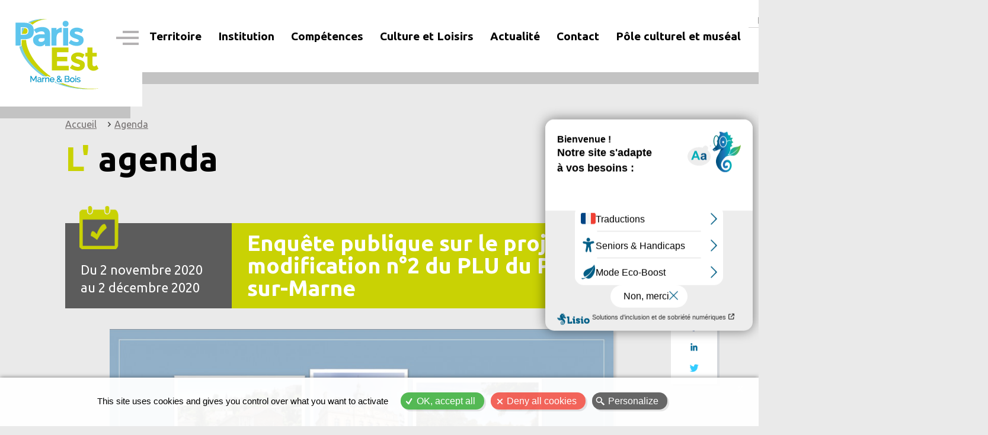

--- FILE ---
content_type: text/html; charset=UTF-8
request_url: https://www.parisestmarnebois.fr/agenda/enquete-publique-sur-le-projet-de-modification-ndeg2-du-plu-du-perreux-sur-marne
body_size: 21181
content:
<!DOCTYPE html>
<html lang="fr" dir="ltr" prefix="content: http://purl.org/rss/1.0/modules/content/  dc: http://purl.org/dc/terms/  foaf: http://xmlns.com/foaf/0.1/  og: http://ogp.me/ns#  rdfs: http://www.w3.org/2000/01/rdf-schema#  schema: http://schema.org/  sioc: http://rdfs.org/sioc/ns#  sioct: http://rdfs.org/sioc/types#  skos: http://www.w3.org/2004/02/skos/core#  xsd: http://www.w3.org/2001/XMLSchema# ">
  <head>
  	<link href="https://fonts.googleapis.com/css2?family=Ubuntu+Condensed&family=Ubuntu:wght@400;700&display=swap" rel="stylesheet"> 

<link rel="Shortcut Icon" type="image/x-icon" href="/sites/all/themes/karyans/images/smart-icons/favicon.png">
<link rel="icon" sizes="16x16" href="/sites/all/themes/karyans/favicon.ico" type="image/png">
<link rel="icon" sizes="96x96" href="/sites/all/themes/karyans/images/smart-icons/logo.png" type="image/png">
<link rel="apple-touch-icon-precomposed" href="/sites/all/themes/karyans/images/smart-icons/logo1024.png" />
<script type="text/javascript" src="/sites/all/themes/karyans/tarteaucitron/tarteaucitron.js"></script>

        <script type="text/javascript">
        tarteaucitron.init({
    	  "privacyUrl": "", /* Privacy policy url */

    	  "hashtag": "#tarteaucitron", /* Open the panel with this hashtag */
    	  "cookieName": "tarteaucitron", /* Cookie name */
    
    	  "orientation": "bottom", /* Banner position (middle - top - bottom) */
       
          "groupServices": false, /* Group services by category */
                           
    	  "showAlertSmall": true, /* Show the small banner on bottom right */
    	  "cookieslist": false, /* Show the cookie list */
                           
          "closePopup": true, /* Show a close X on the banner */

          "showIcon": false, /* Show cookie icon to manage cookies */
          //"iconSrc": "", /* Optionnal: URL or base64 encoded image */
          "iconPosition": "BottomLeft", /* BottomRight, BottomLeft, TopRight and TopLeft */

    	  "adblocker": false, /* Show a Warning if an adblocker is detected */
                           
          "DenyAllCta" : true, /* Show the deny all button */
          "AcceptAllCta" : true, /* Show the accept all button when highPrivacy on */
          "highPrivacy": true, /* HIGHLY RECOMMANDED Disable auto consent */
                           
    	  "handleBrowserDNTRequest": false, /* If Do Not Track == 1, disallow all */

    	  "removeCredit": false, /* Remove credit link */
    	  "moreInfoLink": true, /* Show more info link */

          "useExternalCss": false, /* If false, the tarteaucitron.css file will be loaded */
          "useExternalJs": false, /* If false, the tarteaucitron.js file will be loaded */

    	  "cookieDomain": "www.parisestmarnebois.fr", /* Shared cookie for multisite */
                          
          "readmoreLink": "", /* Change the default readmore link */

          "mandatory": true, /* Show a message about mandatory cookies */
        });
        </script>
    <meta charset="utf-8" />
<link rel="canonical" href="https://www.parisestmarnebois.fr/fr/agenda/enquete-publique-sur-le-projet-de-modification-ndeg2-du-plu-du-perreux-sur-marne" />
<script>var pfHeaderImgUrl = '';var pfHeaderTagline = '';var pfdisableClickToDel  = 0;var pfHideImages = 0;var pfImageDisplayStyle = 'right';var pfDisablePDF = 0;var pfDisableEmail = 0;var pfDisablePrint = 0;var pfCustomCSS = '';var pfPlatform = 'Drupal 8';(function(){var js, pf;pf = document.createElement('script');pf.type = 'text/javascript';pf.src='//cdn.printfriendly.com/printfriendly.js';document.getElementsByTagName('head')[0].appendChild(pf)})();</script>
<meta name="Generator" content="Drupal 9 (https://www.drupal.org)" />
<meta name="MobileOptimized" content="width" />
<meta name="HandheldFriendly" content="true" />
<meta name="viewport" content="width=device-width, initial-scale=1.0" />
<meta property="og:title" content=" Enquête publique sur le projet de modification n°2 du PLU du Perreux-sur-Marne" />
<meta name="twitter:title" content=" Enquête publique sur le projet de modification n°2 du PLU du Perreux-sur-Marne" />
<meta name="twitter:site" content="@AM_Alumni" />
<meta name="twitter:creator" content="@AM_Alumni" />
<meta property="og:url" content="https://www.parisestmarnebois.fr/agenda/enquete-publique-sur-le-projet-de-modification-ndeg2-du-plu-du-perreux-sur-marne" />
<meta property="og:image" content="https://www.parisestmarnebois.fr/sites/default/files/styles/medium/public/2020-10/Illustration%20registre%20d%C3%A9mat%C3%A9rialis%C3%A9%20modif%202%20PLU%20LPX.jpg?itok=G5Qb0mKF" />
<meta name="twitter:card" content="summary_large_image" />
<meta name="twitter:image" content="https://www.parisestmarnebois.fr/sites/default/files/styles/medium/public/2020-10/Illustration%20registre%20d%C3%A9mat%C3%A9rialis%C3%A9%20modif%202%20PLU%20LPX.jpg?itok=G5Qb0mKF" />
<link rel="icon" href="/sites/all/themes/karyans/favicon.ico" type="image/vnd.microsoft.icon" />
<link rel="alternate" hreflang="fr" href="https://www.parisestmarnebois.fr/fr/agenda/enquete-publique-sur-le-projet-de-modification-ndeg2-du-plu-du-perreux-sur-marne" />

    <title>Enquête publique sur le projet de modification n°2 du PLU du Perreux-sur-Marne | Paris Est Marne &amp; Bois</title>
    <link rel="stylesheet" media="all" href="/core/assets/vendor/jquery.ui/themes/base/core.css?sxon8o" />
<link rel="stylesheet" media="all" href="/core/assets/vendor/jquery.ui/themes/base/controlgroup.css?sxon8o" />
<link rel="stylesheet" media="all" href="/core/assets/vendor/jquery.ui/themes/base/checkboxradio.css?sxon8o" />
<link rel="stylesheet" media="all" href="/core/assets/vendor/jquery.ui/themes/base/resizable.css?sxon8o" />
<link rel="stylesheet" media="all" href="/core/assets/vendor/jquery.ui/themes/base/button.css?sxon8o" />
<link rel="stylesheet" media="all" href="/core/assets/vendor/jquery.ui/themes/base/dialog.css?sxon8o" />
<link rel="stylesheet" media="all" href="/core/modules/system/css/components/ajax-progress.module.css?sxon8o" />
<link rel="stylesheet" media="all" href="/core/modules/system/css/components/align.module.css?sxon8o" />
<link rel="stylesheet" media="all" href="/core/modules/system/css/components/autocomplete-loading.module.css?sxon8o" />
<link rel="stylesheet" media="all" href="/core/modules/system/css/components/fieldgroup.module.css?sxon8o" />
<link rel="stylesheet" media="all" href="/core/modules/system/css/components/container-inline.module.css?sxon8o" />
<link rel="stylesheet" media="all" href="/core/modules/system/css/components/clearfix.module.css?sxon8o" />
<link rel="stylesheet" media="all" href="/core/modules/system/css/components/details.module.css?sxon8o" />
<link rel="stylesheet" media="all" href="/core/modules/system/css/components/hidden.module.css?sxon8o" />
<link rel="stylesheet" media="all" href="/core/modules/system/css/components/item-list.module.css?sxon8o" />
<link rel="stylesheet" media="all" href="/core/modules/system/css/components/js.module.css?sxon8o" />
<link rel="stylesheet" media="all" href="/core/modules/system/css/components/nowrap.module.css?sxon8o" />
<link rel="stylesheet" media="all" href="/core/modules/system/css/components/position-container.module.css?sxon8o" />
<link rel="stylesheet" media="all" href="/core/modules/system/css/components/progress.module.css?sxon8o" />
<link rel="stylesheet" media="all" href="/core/modules/system/css/components/reset-appearance.module.css?sxon8o" />
<link rel="stylesheet" media="all" href="/core/modules/system/css/components/resize.module.css?sxon8o" />
<link rel="stylesheet" media="all" href="/core/modules/system/css/components/sticky-header.module.css?sxon8o" />
<link rel="stylesheet" media="all" href="/core/modules/system/css/components/system-status-counter.css?sxon8o" />
<link rel="stylesheet" media="all" href="/core/modules/system/css/components/system-status-report-counters.css?sxon8o" />
<link rel="stylesheet" media="all" href="/core/modules/system/css/components/system-status-report-general-info.css?sxon8o" />
<link rel="stylesheet" media="all" href="/core/modules/system/css/components/tabledrag.module.css?sxon8o" />
<link rel="stylesheet" media="all" href="/core/modules/system/css/components/tablesort.module.css?sxon8o" />
<link rel="stylesheet" media="all" href="/core/modules/system/css/components/tree-child.module.css?sxon8o" />
<link rel="stylesheet" media="all" href="/core/modules/views/css/views.module.css?sxon8o" />
<link rel="stylesheet" media="all" href="https://unpkg.com/@fullcalendar/core@4.4.2/main.min.css" />
<link rel="stylesheet" media="all" href="https://unpkg.com/@fullcalendar/daygrid@4.4.2/main.min.css" />
<link rel="stylesheet" media="all" href="https://unpkg.com/@fullcalendar/timegrid@4.4.2/main.min.css" />
<link rel="stylesheet" media="all" href="https://unpkg.com/@fullcalendar/list@4.4.2/main.min.css" />
<link rel="stylesheet" media="all" href="/core/assets/vendor/jquery.ui/themes/base/theme.css?sxon8o" />
<link rel="stylesheet" media="all" href="/modules/printfriendly/css/printfriendly.css?sxon8o" />
<link rel="stylesheet" media="all" href="/modules/contrib/paragraphs/css/paragraphs.unpublished.css?sxon8o" />
<link rel="stylesheet" media="all" href="/sites/all/themes/karyans/css/admin.css?sxon8o" />
<link rel="stylesheet" media="all" href="/sites/all/themes/karyans/css/open-close.css?sxon8o" />
<link rel="stylesheet" media="all" href="/sites/all/themes/karyans/tarteaucitron/custom/tartecitron_custom.css?sxon8o" />
<link rel="stylesheet" media="all" href="/sites/all/themes/karyans/css/diaporama.css?sxon8o" />
<link rel="stylesheet" media="all" href="/sites/all/themes/karyans/css/paragraph.css?sxon8o" />
<link rel="stylesheet" media="all" href="/sites/all/themes/karyans/css/1_norm.css?sxon8o" />
<link rel="stylesheet" media="all" href="/sites/all/themes/karyans/css/2_form.css?sxon8o" />
<link rel="stylesheet" media="all" href="/sites/all/themes/karyans/css/3_lien.css?sxon8o" />
<link rel="stylesheet" media="all" href="/sites/all/themes/karyans/css/4_global.css?sxon8o" />
<link rel="stylesheet" media="all" href="/sites/all/themes/karyans/css/5_nav.css?sxon8o" />
<link rel="stylesheet" media="all" href="/sites/all/themes/karyans/css/6_liste.css?sxon8o" />
<link rel="stylesheet" media="all" href="/sites/all/themes/karyans/css/7_page.css?sxon8o" />
<link rel="stylesheet" media="all" href="/sites/all/themes/karyans/css/8_home.css?sxon8o" />
<link rel="stylesheet" media="all" href="/sites/all/themes/karyans/css/para_rwd.css?sxon8o" />
<link rel="stylesheet" media="all" href="/sites/all/themes/karyans/css/rwd.css?sxon8o" />
<link rel="stylesheet" media="all" href="/sites/all/themes/karyans/css/para_rwd_768.css?sxon8o" />
<link rel="stylesheet" media="all" href="/sites/all/themes/karyans/css/rwd_768.css?sxon8o" />
<link rel="stylesheet" media="all" href="/sites/all/themes/karyans/css/para_rwd_640.css?sxon8o" />
<link rel="stylesheet" media="all" href="/sites/all/themes/karyans/css/rwd_640.css?sxon8o" />
<link rel="stylesheet" media="all" href="/sites/all/themes/karyans/css/para_rwd_smart.css?sxon8o" />
<link rel="stylesheet" media="all" href="/sites/all/themes/karyans/css/rwd_smart.css?sxon8o" />
<link rel="stylesheet" media="print" href="/sites/all/themes/karyans/css/print.css?sxon8o" />

    
  </head>
  <body class="node-326 bod public not-front path-node node-type type-agenda"><!-- Lisio -->
<script type="text/javascript">const accesskey = "3986";</script><script type="text/javascript" src="https://www.numanis.net/accessedition.js" charset="UTF-8"></script>
<!-- Lisio -->
  <div class="global   sPublic
  ">
  
  <div class="toTop"></div>

        <a href="#main-content" class="visually-hidden focusable">
      Aller au contenu principal
    </a>
	

    
      <div class="dialog-off-canvas-main-canvas" data-off-canvas-main-canvas>
    	  	
	 	
	<header class="header">
	<div class="flex flexHead">
	
	  <div class="head head1">
	  	<div class="boxHead boxLogo">
			<a href="/fr" title="Paris Est Marne & Bois, 13 communes, 510 000 habitants" class="logo" rel="home">
        		<img src="https://www.parisestmarnebois.fr/sites/all/themes/karyans/logo.png" alt="Paris Est Marne & Bois"/>
			</a>
		</div>
	 </div>
	 
	 <div class="head head2">
	 
	 	<div class="flex flexNavEle">
		
		<div class="itemHead itHead1">
		<a href="#navDeplie" class="btMenuRappel"></a>
				<div class="bMenuNav bNavi">
			<div class="fermerMenu fermerNavi"></div>
				<div class="act icMenu"><span>Menu</span></div>
     			<div class="zone zOpen zMenu">
            		<div class="navi">  <div>
    <nav aria-labelledby="block-karyans-main-menu-menu" id="block-karyans-main-menu" class="block block-menu navigation menu--main">
            
  <h2 class="visually-hidden" id="block-karyans-main-menu-menu">Navigation principale</h2>
  

              	
  
     
      <ul  class="ul-parent ul-parent-main niv0">
    

               	 	
        <li class="li-item li-item-main li-expanded li-parent not-active li-0">
			<span>Territoire</span>
                            	
  
     
      <ul  class="ul-child niv1 ul-child-main niv1">
	  

                           <li class="li-item li-item-main not-expanded not-parent not-active li-1">
        <a href="/fr/le-territoire" class="li-item li-item-main not-expanded not-parent not-active" data-drupal-link-system-path="node/33">Présentation générale</a>
                  <span class="menuOpen noActif"></span></li>
                           <li class="li-item li-item-main not-expanded not-parent not-active li-1">
        <a href="/fr/13-villes" class="li-item li-item-main not-expanded not-parent not-active" data-drupal-link-system-path="node/30">13 Villes</a>
                  <span class="menuOpen noActif"></span></li>
                           <li class="li-item li-item-main not-expanded not-parent not-active li-1">
        <a href="/fr/organigramme" class="li-item li-item-main not-expanded not-parent not-active" data-drupal-link-system-path="node/234">Organigramme</a>
                  <span class="menuOpen noActif"></span></li>
                           <li class="li-item li-item-main not-expanded not-parent not-active li-1">
        <a href="/fr/transports" class="li-item li-item-main not-expanded not-parent not-active" data-drupal-link-system-path="node/35">Transports</a>
                  <span class="menuOpen noActif"></span></li>
        </ul>
  
            <span class="menuOpen noActif"></span></li>
               	 	
        <li class="li-item li-item-main li-expanded li-parent not-active li-0">
			<span>Institution</span>
                            	
  
     
      <ul  class="ul-child niv1 ul-child-main niv1">
	  

                           <li class="li-item li-item-main not-expanded not-parent not-active li-1">
        <a href="/fr/actes-administratifs-0" class="li-item li-item-main not-expanded not-parent not-active" data-drupal-link-system-path="node/722">Actes administratifs</a>
                  <span class="menuOpen noActif"></span></li>
                           <li class="li-item li-item-main not-expanded not-parent not-active li-1">
        <a href="/fr/charte-de-la-base-adresse-nationale" class="li-item li-item-main not-expanded not-parent not-active" data-drupal-link-system-path="node/822">Charte de la Base Adresse Nationale</a>
                  <span class="menuOpen noActif"></span></li>
                           <li class="li-item li-item-main not-expanded not-parent not-active li-1">
        <a href="/fr/conseil-de-territoire-0" class="li-item li-item-main not-expanded not-parent not-active" data-drupal-link-system-path="node/602">Conseil de Territoire</a>
                  <span class="menuOpen noActif"></span></li>
                           <li class="li-item li-item-main not-expanded not-parent not-active li-1">
        <a href="/fr/finances-et-budgets" class="li-item li-item-main not-expanded not-parent not-active" data-drupal-link-system-path="node/54">Finances et budgets</a>
                  <span class="menuOpen noActif"></span></li>
                           <li class="li-item li-item-main not-expanded not-parent not-active li-1">
        <a href="/fr/gouvernance" class="li-item li-item-main not-expanded not-parent not-active" data-drupal-link-system-path="node/62">Gouvernance</a>
                  <span class="menuOpen noActif"></span></li>
                           <li class="li-item li-item-main not-expanded not-parent not-active li-1">
        <a href="/fr/marche-public" class="li-item li-item-main not-expanded not-parent not-active" data-drupal-link-system-path="node/55">Marché public</a>
                  <span class="menuOpen noActif"></span></li>
                           <li class="li-item li-item-main not-expanded not-parent not-active li-1">
        <a href="/fr/conseil-de-la-regie-intercommunale-des-marches-alimentaires" class="li-item li-item-main not-expanded not-parent not-active" data-drupal-link-system-path="node/837">Conseil de la Régie Intercommunale des Marchés Alimentaires</a>
                  <span class="menuOpen noActif"></span></li>
                           <li class="li-item li-item-main not-expanded not-parent not-active li-1">
        <a href="/fr/referent-deontologue-elus" class="li-item li-item-main not-expanded not-parent not-active" data-drupal-link-system-path="node/883">Référent Déontologue Élus</a>
                  <span class="menuOpen noActif"></span></li>
        </ul>
  
            <span class="menuOpen noActif"></span></li>
               	 	
        <li class="li-item li-item-main li-expanded li-parent not-active li-0">
			<span>Compétences</span>
                            	
  
     
      <ul  class="ul-child niv1 ul-child-main niv1">
	  

                           <li class="li-item li-item-main not-expanded not-parent not-active li-1">
        <a href="/fr/amenagement" class="li-item li-item-main not-expanded not-parent not-active" data-drupal-link-system-path="node/56">Aménagement</a>
                  <span class="menuOpen noActif"></span></li>
                           <li class="li-item li-item-main not-expanded not-parent not-active li-1">
        <a href="/fr/cohesion-sociale" class="li-item li-item-main not-expanded not-parent not-active" data-drupal-link-system-path="node/58">Cohésion sociale</a>
                  <span class="menuOpen noActif"></span></li>
                           <li class="li-item li-item-main not-expanded not-parent not-active li-1">
        <a href="/fr/developpement-economique-et-emploi" class="li-item li-item-main not-expanded not-parent not-active" data-drupal-link-system-path="node/57">Développement économique et emploi</a>
                  <span class="menuOpen noActif"></span></li>
                           <li class="li-item li-item-main not-expanded not-parent not-active li-1">
        <a href="/fr/eau-et-assainissement" class="li-item li-item-main not-expanded not-parent not-active" data-drupal-link-system-path="node/43">Eau et Assainissement</a>
                  <span class="menuOpen noActif"></span></li>
                           <li class="li-item li-item-main not-expanded not-parent not-active li-1">
        <a href="/fr/environnement-et-transition-ecologique" class="li-item li-item-main not-expanded not-parent not-active" data-drupal-link-system-path="node/37">Environnement et transition écologique</a>
                  <span class="menuOpen noActif"></span></li>
                           <li class="li-item li-item-main not-expanded not-parent not-active li-1">
        <a href="/fr/habitat-prive" class="li-item li-item-main not-expanded not-parent not-active" data-drupal-link-system-path="node/424">Habitat privé</a>
                  <span class="menuOpen noActif"></span></li>
                           <li class="li-item li-item-main not-expanded not-parent not-active li-1">
        <a href="/fr/logement-social" class="li-item li-item-main not-expanded not-parent not-active" data-drupal-link-system-path="node/295">Logement social</a>
                  <span class="menuOpen noActif"></span></li>
                           <li class="li-item li-item-main not-expanded not-parent not-active li-1">
        <a href="/fr/plan-climat-air-energie-territorial" class="li-item li-item-main not-expanded not-parent not-active" data-drupal-link-system-path="node/430">Plan Climat Air Energie Territorial</a>
                  <span class="menuOpen noActif"></span></li>
                           <li class="li-item li-item-main not-expanded not-parent not-active li-1">
        <a href="/fr/tourisme" class="li-item li-item-main not-expanded not-parent not-active" data-drupal-link-system-path="node/460">Tourisme</a>
                  <span class="menuOpen noActif"></span></li>
                           <li class="li-item li-item-main not-expanded not-parent not-active li-1">
        <a href="/fr/urbanisme" class="li-item li-item-main not-expanded not-parent not-active" data-drupal-link-system-path="node/60">Urbanisme</a>
                  <span class="menuOpen noActif"></span></li>
                           <li class="li-item li-item-main not-expanded not-parent not-active li-1">
        <a href="/fr/regie-intercommunale-des-marches-alimentaires" class="li-item li-item-main not-expanded not-parent not-active" data-drupal-link-system-path="node/899">Régie intercommunale des Marchés Alimentaires</a>
                  <span class="menuOpen noActif"></span></li>
        </ul>
  
            <span class="menuOpen noActif"></span></li>
                           <li class="li-item li-item-main not-expanded not-parent not-active li-0">
        <a href="/fr/culture-et-loisirs" class="li-item li-item-main not-expanded not-parent not-active" data-drupal-link-system-path="node/34">Culture et Loisirs</a>
                  <span class="menuOpen noActif"></span></li>
               	 	
        <li class="li-item li-item-main li-expanded li-parent not-active li-0">
			<span class="li-item li-item-main not-expanded not-parent not-active">Actualité</span>
                            	
  
     
      <ul  class="ul-child niv1 ul-child-main niv1">
	  

                           <li class="li-item li-item-main not-expanded not-parent not-active li-1">
        <a href="/fr/actualite" class="li-item li-item-main not-expanded not-parent not-active" data-drupal-link-system-path="actualite">Actualité</a>
                  <span class="menuOpen noActif"></span></li>
                           <li class="li-item li-item-main not-expanded not-parent not-active li-1">
        <a href="/fr/agenda" class="li-item li-item-main not-expanded not-parent not-active" data-drupal-link-system-path="agenda">Agenda</a>
                  <span class="menuOpen noActif"></span></li>
                           <li class="li-item li-item-main not-expanded not-parent not-active li-1">
        <a href="/fr/videos" class="li-item li-item-main not-expanded not-parent not-active" data-drupal-link-system-path="videos">Vidéos</a>
                  <span class="menuOpen noActif"></span></li>
        </ul>
  
            <span class="menuOpen noActif"></span></li>
                           <li class="li-item li-item-main not-expanded not-parent not-active li-0">
        <a href="/fr/contact" class="li-item li-item-main not-expanded not-parent not-active" data-drupal-link-system-path="node/8">Contact</a>
                  <span class="menuOpen noActif"></span></li>
                           <li class="li-item li-item-main not-expanded not-parent not-active li-0">
        <a href="/fr/pole-culturel-et-museal" class="li-item li-item-main not-expanded not-parent not-active" data-drupal-link-system-path="node/1125">Pôle culturel et muséal</a>
                  <span class="menuOpen noActif"></span></li>
        </ul>
  

  </nav>

  </div>
</div>  
									</div>
	    	</div>
				</div>
	
		<div class="flex itemHead itHead2">
	
		<div class="boxMembreRecrut">
		<a class="icMembre" href="https://extranet.pemb.fr/" target="_blank">Espace membre</a>
		<a class="icRecrut" href="/recrutement">Recrutement</a>
	</div>
		<div class="flex boxHead3">
					<div class="boxRech">
	  			<div class="bSmart bMenuNav bRech">
					<div class="fermerMenu fermerRech"></div>
					<div class="act icHead icRech"><span>Recherche</span></div>
					<div class="zone zOpen zRech">
						  <div>
    
<div class="search-block-form block block-search block-search-form-block" data-drupal-selector="search-block-form" id="block-karyans-search" role="search">
  
    
      <div class="content">
      <form action="/fr/search/node" method="get" id="search-block-form" accept-charset="UTF-8">
  <div class="js-form-item form-item js-form-type-search form-item-keys js-form-item-keys form-no-label">
      <label for="edit-keys" class="visually-hidden">Rechercher</label>
        <input title="Indiquer les termes à rechercher" placeholder="Mot clé" data-drupal-selector="edit-keys" type="search" id="edit-keys" name="keys" value="" size="15" maxlength="128" class="form-search" />

        </div>
<div data-drupal-selector="edit-actions" class="form-actions js-form-wrapper form-wrapper" id="edit-actions"><input data-drupal-selector="edit-submit" type="submit" id="edit-submit" value="Rechercher" class="button js-form-submit form-submit" />
</div>

</form>

    </div>
  </div>
  </div>
	
					</div>
	 			</div>
			</div>
	 			
			<div class="boxRs">
			<a href="https://www.facebook.com/Paris-Est-Marne-Bois-352607535221535" target="_blank" class="rs rsFacebook"></a>
			<a href="https://www.linkedin.com/company/paris-est-marne-bois/" target="_blank" class="rs rsLinkedin"></a>
			<a href="https://www.youtube.com/channel/UCg2Hr5tvZWFbHhy0VHJfZaA/videos?view_as=subscriber" target="_blank" class="rs rsYoutube"></a>
			<a href=" https://www.instagram.com/parisestmarnebois/?igshid=MzRlODBiNWFlZA%3D%3D" target="_blank" class="rs icInstagram"></a>
</div>		
				</div><!-- fin boxHead3 -->
		</div><!-- fin itHead2 -->
		
		</div><!-- fin flexNavEle -->
	</div>
	
	</div><!-- fin head2 -->
	</div><!-- fin flexHead -->
	
	
</header>



  
<div class="main" role="main">
	
	<div class="site2">
		<div class="visually-hidden"><a id="main-content" tabindex="-1"></a></div>
        <div>
    <div data-drupal-messages-fallback class="hidden"></div>

  </div>

              <div class="help">
          
        </div>
      	  
		
	</div>
	
<div class="">

		
		<div class="zoneAdmin"></div>

		<div class="contenu noSide">
		
		
									<div class="art text">
				  <div>
    
<div id="block-karyans-content" class="block block-system block-system-main-block">
  
    
      <div class="content">
      

<article data-history-node-id="326" role="article" about="/fr/agenda/enquete-publique-sur-le-projet-de-modification-ndeg2-du-plu-du-perreux-sur-marne" class="nod nodT2 nodAgenda">

<div class="intNod">


<div class="site3">
	
	<div class="ariane"><a class="acc" href="/">Accueil</a> <ul><li><a href="/agenda">Agenda</a></li></ul></div>
	<div class="h1"><span class="vertC">L'</span> agenda</div>

	<div class="boxTitre boxTitreAgenda">
		 	<div class="fDate dateNode dateNodeAgenda avecFin">
							Du 2 novembre 2020<br>
				au 2 décembre 2020
					</div>
		
	<div class="titlePage">
		<h1 class="h1Node">
<span> Enquête publique sur le projet de modification n°2 du PLU du Perreux-sur-Marne</span>
</h1>
	</div>
	</div>
 						<div class="mediaNode imgNode imgBalise img_agenda">
				<img src="/sites/default/files/styles/large/public/2020-10/Illustration%20registre%20d%C3%A9mat%C3%A9rialis%C3%A9%20modif%202%20PLU%20LPX.jpg?itok=a4DsjPCY" alt="" />
			</div>
		
	<div class="corpsT2">
	 

    
<div class="paras parasNode paras_agenda">
      <div class="field f_field-paragraphe f_type-entity-reference-revisions f_label-hidden field-items">
              



	

<div  class="fade para paraNiv1 paraText sansLigne">
<div class="site2">

<div class="textes">
<div class="int intTextes">
	
	<div class="corps">
		<div class="texte"><p class="text-align-justify">Le Président de l’intercommunalité Paris Est Marne&amp;Bois a prescrit&nbsp;<strong>par arrêté n°2020-A-549 du 13 octobre 2020</strong>&nbsp;l'ouverture d'une enquête publique sur le projet de modification du PLU du Perreux-sur-Marne.</p>

<p class="text-align-justify">Celle-ci se tiendra du&nbsp;<b>lundi 02 novembre&nbsp;au mercredi 02 décembre 2020.</b></p>

<p class="text-align-center"><a class="submit" href="https://www.parisestmarnebois.fr/fr/actualite/enquete-publique-sur-le-projet-de-modification-ndeg2-du-plan-local-de-lurbanisme-plu-du">Pour en savoir plus</a></p>
</div>
		
		<div class="doc1"></div>
	</div>
</div>

</div>
</div>
</div>


          </div>
  </div>



</div> 
	
	<div class="tags nodeTags">
																<div class="tagItem">
				<span class="tagColor" style="background-color:#C8D210;"></span>
				<a href="/fr/theme/urbanisme">
				Urbanisme
				</a>
			</div>
		 
					</div>

<div class="nodeActions actions_agenda">
		<div class="actionsNode">
											
									
							<div class="boxAction boxAction1">
		<a href="https://www.printfriendly.com/print?url=https://www.parisestmarnebois.fr/fr/agenda/enquete-publique-sur-le-projet-de-modification-ndeg2-du-plu-du-perreux-sur-marne" class="icb icPrintPdfSend" onclick="window.print(); return false;" title="Printer Friendly, PDF &amp; Email" target="_blank" rel="noopener noreferrer"></a>
</div>
		<div class="boxAction boxActionRs">
		<a class="icb icFacebook" href="javascript:void(0)" onClick="window.open('https://www.facebook.com/dialog/share?app_id=140586622674265&display=popup&href=https://www.parisestmarnebois.fr/fr/agenda/enquete-publique-sur-le-projet-de-modification-ndeg2-du-plu-du-perreux-sur-marne&title= Enquête publique sur le projet de modification n°2 du PLU du Perreux-sur-Marne&description=', 'share_facebook', 'width=500,height=300');"></a>
	
	<a class="icb icLinkedin" href="javascript:void(0)" onClick="window.open('https://www.linkedin.com/shareArticle?mini=true&url=https://www.parisestmarnebois.fr/fr/agenda/enquete-publique-sur-le-projet-de-modification-ndeg2-du-plu-du-perreux-sur-marne&title= Enquête publique sur le projet de modification n°2 du PLU du Perreux-sur-Marne&ro=false&summary=', 'share_linkedin', 'width=500,height=300')"></a>
	
	<a class="icb icTwitter" href="javascript:void(0)" onClick="window.open('https://twitter.com/intent/tweet?text= Enquête publique sur le projet de modification n°2 du PLU du Perreux-sur-Marne+%40+https://www.parisestmarnebois.fr/fr/agenda/enquete-publique-sur-le-projet-de-modification-ndeg2-du-plu-du-perreux-sur-marne&href=https://www.parisestmarnebois.fr/fr/agenda/enquete-publique-sur-le-projet-de-modification-ndeg2-du-plu-du-perreux-sur-marne', 'share_twitter', 'width=500,height=300')"></a> 
</div>
</div>	</div>
</div> 	

</div>
<div class="calendarPage">
<div class="views-element-container block block-views block-views-blockagenda-calendar">
  
    
      <div class="content">
      <div><div class="siteAuto avecSep">
 <div class="vueCalendar vue js-view-dom-id-912f921be5d9f9b46556f5f4677f7ad88bcaa16cd2e148b7ab2d2ac62698e713">
  
  
  

  
  
  

   <div>
  <div class="js-drupal-fullcalendar" data-calendar-view-index="0" data-calendar-view-name="agenda" data-calendar-display="calendar"></div>
  <div class="bottom-buttons fc-button-group">
          </div>
</div>

  
  

  
  

  
  
</div>
</div></div>

    </div>
  </div></div>

<div class="boxPlus"><a class="plusAgenda" href="/agenda"><span class="plus">+</span> <span>Tout l&#039;agenda</span></a></div>

</article>
    </div>
  </div>
  </div>

			</div>
	
		</div><!-- fin contenu -->
		</div>
   
	
</div><!-- fin main -->
	<div class="flex boxBas">
		<div class="itF itF1">
			<div class="boxVilles">
<h2 class="h1"><span class="gris">13 villes,</span> <span>1 territoire</span></h2>

<div class="intItF carteVilles">
			<div class="flex flexVilles">
			
				<div class="nomsVilles">
					
					<span id="r1" class="rNom rNom1"><span class="lienNom">Bry-sur-Marne</span><a href="/fr/bry-sur-marne"></a><span class="villeTraits"></span></span>
					
					<span id="r2" class="rNom rNom1"><span class="lienNom">Champigny-sur-Marne</span><a href="/fr/champigny-sur-marne"></a><span class="villeTraits"></span></span>
					
					<span id="r3" class="rNom rNom1"><span class="lienNom">Charenton-le-Pont</span><a href="/fr/charenton-le-pont"></a><span class="villeTraits"></span></span>
					
					<span id="r4" class="rNom rNom1"><span class="lienNom">Fontenay-sous-Bois</span><a href="/fr/fontenay-sous-bois"></a><span class="villeTraits"></span></span>
					
					<span id="r5" class="rNom rNom1"><span class="lienNom">Joinville-le-Pont</span><a href="/fr/joinville-le-pont"></a><span class="villeTraits"></span></span>
					
					<span id="r6" class="rNom rNom1"><span class="lienNom">Le Perreux-sur-Marne</span><a href="/fr/le-perreux-sur-marne"></a><span class="villeTraits"></span></span>
					
					<span id="r7" class="rNom rNom1"><span class="lienNom">Maisons-Alfort</span><a href="/fr/maisons-alfort"></a><span class="villeTraits"></span></span>
					
					<span id="r8" class="rNom rNom1"><span class="lienNom">Nogent-sur-Marne</span><a href="/fr/nogent-sur-marne"></a><span class="villeTraits"></span></span>
					
					<span id="r9" class="rNom rNom1"><span class="lienNom">Saint-Mandé</span><a href="/fr/saint-mande"></a><span class="villeTraits"></span></span>
					
					<span id="r10" class="rNom rNom1"><span class="lienNom">Saint-Maur-des-Fossés</span><a href="/fr/saint-maur-des-fosses"></a><span class="villeTraits"></span></span>

					<span id="r11" class="rNom rNom1"><span class="lienNom">Saint-Maurice</span><a href="/fr/saint-maurice"></a><span class="villeTraits"></span></span>
					
					<span id="r12" class="rNom rNom1"><span class="lienNom">Villiers-sur-Marne</span><a href="/fr/villiers-sur-marne"></a><span class="villeTraits"></span></span>
					
					<span id="r13" class="rNom rNom1"><span class="lienNom">Vincennes</span><a href="/fr/vincennes"></a><span class="villeTraits"></span></span>
					
				</div>
				
				<div class="mapVille">
					
					<div id="c1" class="cVille"></div>
					<div id="c2" class="cVille"></div>
					<div id="c3" class="cVille"></div>
					<div id="c4" class="cVille"></div>
					<div id="c5" class="cVille"></div>
					<div id="c6" class="cVille"></div>
					<div id="c7" class="cVille"></div>
					<div id="c8" class="cVille"></div>
					<div id="c9" class="cVille"></div>
					<div id="c10" class="cVille"></div>
					<div id="c11" class="cVille"></div>
					<div id="c12" class="cVille"></div>
					<div id="c13" class="cVille"></div>
					
					<span id="a1" class="rCarte rCarte1"><a href="/fr/bry-sur-marne"></a></span>
					
					<span id="a2" class="rCarte rCarte2"><a href="/fr/champigny-sur-marne"></a></span>
					
					<span id="a3" class="rCarte rCarte3"><a href="/fr/charenton-le-pont"></a></span>
					
					<span id="a4" class="rCarte rCarte4"><a href="/fr/fontenay-sous-bois"></a></span>
					
					<span id="a5" class="rCarte rCarte5"><a href="/fr/joinville-le-pont"></a></span>
					
					<span id="a6" class="rCarte rCarte6"><a href="/fr/le-perreux-sur-marne"></a></span>
					
					<span id="a7" class="rCarte rCarte7"><a href="/fr/maisons-alfort"></a></span>
					
					<span id="a8" class="rCarte rCarte8"><a href="/fr/nogent-sur-marne"></a></span>
					
					<span id="a9" class="rCarte rCarte9"><a href="/fr/saint-mande"></a></span>
					
					<span id="a10" class="rCarte rCarte10"><a href="/fr/saint-maur-des-fosses"></a></span>
					
					<span id="a11" class="rCarte rCarte11"><a href="/fr/saint-maurice"></a></span>
					
					<span id="a12" class="rCarte rCarte12"><a href="/fr/villiers-sur-marne"></a></span>
					
					<span id="a13" class="rCarte rCarte13"><a href="/fr/vincennes"></a></span>
					
					
					
					
					
				</div>
				

			</div>

</div><!-- FIN CARTE Villes -->
<div class="boxPlus"><a class="plusClair plusGris" href="/fr/13-villes"><span class="plus">+</span> <span>Quelques chiffres</span></a></div>
</div>		</div>
		<div class="itF itF2">

							<h2 class="h1"><span class="bleuF2">Les</span> <span>vidéos</span></h2>
				<div class="intItF">
					
<div class="views-element-container block block-views block-views-blockarticles-video-bas">
  
    
      <div class="content">
      <div><div class="siteAuto avecSep">
 <div class="vue vueBloc vueBas vueActu vueVideo it1 js-view-dom-id-78b5a0432adc1715edde2e2aa5dc75dd1b4b6c65fc2836e100c9032f11abea8c">
  
  
  

  
  
  

      <div class="item item0">
  	 
	
	



 
<div class="itIn itAA itActu itArt itVideo alignCentre avecVisuel">
	<div class="int intItem intActu">
	  		<div class="dateF dateShort">13 07 2023</div>
	
					
	<div class="mediaBloc videoBloc ">
																
																		<div class="tarte_player youtube_player vVideo vYoutube" videoID="YKyH0Pral4g" width="100%" height="100%" theme="dark" rel="0" controls="1" showinfo="1" autoplay="0" mute="0"  srcdoc="" loop="1" loading="1"></div>
				
	</div>

		
	<div class="textes">
	<div class="int intTextes">
	
				<div class="tags tagItems">
														<div class="tagItem">
				<span class="tagColor" style="background-color:#BA8F9E;"></span>
				<a href="/fr/theme/developpement-economique">
				Développement économique
				</a>
			</div>
														<div class="tagItem">
				<span class="tagColor" style="background-color:#80C6BD;"></span>
				<a href="/fr/theme/pcaet">
				PCAET
				</a>
			</div>
		 
		</div>
			    	
				<h3 class="blocTitre"><a href="/fr/actualite/pemb-territoire-durable-et-innovant">PEMB, Territoire Durable et Innovant !</a></h3>
				
				<div class="blocChapo">
				
				<a class="bouton btPlus big" href="/fr/actualite/pemb-territoire-durable-et-innovant">Lire la suite</a>
				</div>
				
							</div>
		</div>
	</div>
</div>


   </div>

  
  

  
  

  
  
</div>
</div></div>

    </div>
  </div>
				</div>
				<div class="boxPlus"><a class="plusVideo" href="/videos"><span class="plus">+</span> <span>Toutes les vidéos</span></a></div>
					</div>
		<div class="itF itF3">
							<h2 class="h1"><span class="bleuF">Les</span> <span>actualités</span></h2>
				<div class="intItF">
					
<div class="views-element-container block block-views block-views-blockarticles-bas">
  
    
      <div class="content">
      <div><div class="siteAuto avecSep">
 <div class="vue vueBloc vueBas vueActu it1 js-view-dom-id-c5c218e910b43660b1f7fcf17921c32007ec33b04e9f2dc53e6175ea40a9eb12">
  
  
  

  
  
  

      <div class="item item0">
  	 
	
	



 
<div class="itIn itAA itActu itArt  alignCentre avecVisuel">
	<div class="int intItem intActu">
	  		<div class="dateF dateShort">06 01 2026</div>
	
						<a href="/fr/actualite/collecte-en-differe-pour-cause-de-neige" class="mediaBloc imgBloc imgBkg imgActu" style="background-image:url(/sites/default/files/styles/medium/public/2026-01/1.png?itok=SWSUP5JO);"></a>
		
	<div class="textes">
	<div class="int intTextes">
	
				<div class="tags tagItems">
														<div class="tagItem">
				<span class="tagColor" style="background-color:#90BB7E;"></span>
				<a href="/fr/theme/environnement">
				Environnement
				</a>
			</div>
		 
		</div>
			    	
				<h3 class="blocTitre"><a href="/fr/actualite/collecte-en-differe-pour-cause-de-neige">Collecte en différé pour cause de neige</a></h3>
				
				<div class="blocChapo">
				
				<a class="bouton btPlus big" href="/fr/actualite/collecte-en-differe-pour-cause-de-neige">Lire la suite</a>
				</div>
				
							</div>
		</div>
	</div>
</div>


   </div>

  
  

  
  

  
  
</div>
</div></div>

    </div>
  </div>
				</div>
				<div class="boxPlus"><a class="plusActu" href="/actualite"><span class="plus">+</span> <span>Toutes les actualités</span></a></div>
					</div>
	</div>
	<div class="boxAcces boxAccesPage"><div class="site2">
<div class="views-element-container block block-views block-views-blockacces-acces">
  
    
      <div class="content">
      <div><div class="siteAuto avecSep">
 <div class="vueAcces vue js-view-dom-id-373be5946720d23bd9ca01ead248410e172e300409a3ea8d46456640e076837d">
  
  
  

  
  
  

   
  	 
				
	
<div class="titreBox titreAcces sansPicto titreh2">
<span class="titreTexte">
<h2 class="titre">
	Accès 
			<div class="sousTitre">rapide</div>
	</h2>
</span>
</div>







<a class="bRoll bAcces" href="
				/fr/marne-bois-bateau-bus
		
	
		
" style="background-image:url('/sites/default/files/styles/logo/public/2024-03/bateau%20.png?itok=8EqVryBk')" target="_self">
	<div class="act">Marne Bois Bateau-Bus</div>
	</a>





<a class="bRoll bAcces" href="
	https://www.parisestmarnebois.fr/fr/actes-administratifs-0
	
		
" style="background-image:url('/sites/default/files/styles/logo/public/2020-07/rapide_deliberation.png?itok=p8YVm3sK')" target="_blank">
	<div class="act">Actes administratifs</div>
	<div class="zone pop"><p>Retrouvez les délibérations, les arrêtés et les décisions des Conseils du Territoire</p>
</div></a>





<a class="bRoll bAcces" href="
				/fr/eau-et-assainissement
		
	
		
" style="background-image:url('/sites/default/files/styles/logo/public/2020-07/rapide_assainissement.png?itok=osCfO6aM')" target="_blank">
	<div class="act">Démarches Assainissement</div>
	<div class="zone pop"><p>Paris Est Marne&amp;Bois exerce la compétence de collecte des eaux usées et des eaux pluviales sur tout le Territoire</p>
</div></a>





<a class="bRoll bAcces" href="
				/fr/collecte-des-dechets
		
	
		
" style="background-image:url('/sites/default/files/styles/logo/public/2020-06/rapide_collecte.png?itok=A7n68ueo')" target="_blank">
	<div class="act">Collecte de déchets</div>
	<div class="zone pop"><p>La collecte de vos déchets&nbsp;a lieu différents jours, selon votre lieu d’habitation</p>
</div></a>





<a class="bRoll bAcces" href="
				/fr/appel-candidature
		
	
		
" style="background-image:url('/sites/default/files/styles/logo/public/2024-07/Sans%20titre%20%287%20x%205%20po%29-2_0.png?itok=Nxe7_Mxk')" target="_blank">
	<div class="act">Appel à candidature</div>
	<div class="zone pop"><p>Appel à candidature&nbsp;</p>
</div></a>





<a class="bRoll bAcces" href="
	https://www.parisestmarnebois.fr/fr/pav-dechets-alimentaires
	
		
" style="background-image:url('/sites/default/files/styles/logo/public/2021-08/test.png?itok=4NJ7qOcq')" target="_blank">
	<div class="act">PAV déchets alimentaires</div>
	<div class="zone pop"><p>Le Territoire déploie progressivement des PAV dédiés au tri des déchets alimentaires sur ses communes. Retrouvez les modalités d’utilisation des PAV, de récupération de votre bioseau, et la cartographie des bornes en place</p>
</div></a>





<a class="bRoll bAcces" href="
				/fr/nos-espaces-de-coworking
		
	
		
" style="background-image:url('/sites/default/files/styles/logo/public/2020-07/rapide_emploi.png?itok=c2YgCbkn')" target="_blank">
	<div class="act">Espaces de coworking</div>
	<div class="zone pop"><p>Le Territoire dispose d'espaces de coworking neufs et équipés prêts à vous accueillir du lundi au vendredi.&nbsp;</p>
</div></a>



  
  

  
  

  
  
</div>
</div></div>

    </div>
  </div></div></div>


 
				<div class="boxMenuBas" id="navDeplie">
				<div class="site2">
					  <div>
    <nav aria-labelledby="block-navigationprincipale-menu" id="block-navigationprincipale" class="block block-menu navigation menu--main">
            
  <h2 class="visually-hidden" id="block-navigationprincipale-menu">Navigation principale</h2>
  

              	
  
     
      <ul  class="ul-parent ul-parent-main niv0">
    

               	 	
        <li class="li-item li-item-main li-expanded li-parent not-active li-0">
			<span>Territoire</span>
                            	
  
     
      <ul  class="ul-child niv1 ul-child-main niv1">
	  

                           <li class="li-item li-item-main not-expanded not-parent not-active li-1">
        <a href="/fr/le-territoire" class="li-item li-item-main not-expanded not-parent not-active" data-drupal-link-system-path="node/33">Présentation générale</a>
                  <span class="menuOpen noActif"></span></li>
                           <li class="li-item li-item-main not-expanded not-parent not-active li-1">
        <a href="/fr/13-villes" class="li-item li-item-main not-expanded not-parent not-active" data-drupal-link-system-path="node/30">13 Villes</a>
                  <span class="menuOpen noActif"></span></li>
                           <li class="li-item li-item-main not-expanded not-parent not-active li-1">
        <a href="/fr/organigramme" class="li-item li-item-main not-expanded not-parent not-active" data-drupal-link-system-path="node/234">Organigramme</a>
                  <span class="menuOpen noActif"></span></li>
                           <li class="li-item li-item-main not-expanded not-parent not-active li-1">
        <a href="/fr/transports" class="li-item li-item-main not-expanded not-parent not-active" data-drupal-link-system-path="node/35">Transports</a>
                  <span class="menuOpen noActif"></span></li>
        </ul>
  
            <span class="menuOpen noActif"></span></li>
               	 	
        <li class="li-item li-item-main li-expanded li-parent not-active li-0">
			<span>Institution</span>
                            	
  
     
      <ul  class="ul-child niv1 ul-child-main niv1">
	  

                           <li class="li-item li-item-main not-expanded not-parent not-active li-1">
        <a href="/fr/actes-administratifs-0" class="li-item li-item-main not-expanded not-parent not-active" data-drupal-link-system-path="node/722">Actes administratifs</a>
                  <span class="menuOpen noActif"></span></li>
                           <li class="li-item li-item-main not-expanded not-parent not-active li-1">
        <a href="/fr/charte-de-la-base-adresse-nationale" class="li-item li-item-main not-expanded not-parent not-active" data-drupal-link-system-path="node/822">Charte de la Base Adresse Nationale</a>
                  <span class="menuOpen noActif"></span></li>
                           <li class="li-item li-item-main not-expanded not-parent not-active li-1">
        <a href="/fr/conseil-de-territoire-0" class="li-item li-item-main not-expanded not-parent not-active" data-drupal-link-system-path="node/602">Conseil de Territoire</a>
                  <span class="menuOpen noActif"></span></li>
                           <li class="li-item li-item-main not-expanded not-parent not-active li-1">
        <a href="/fr/finances-et-budgets" class="li-item li-item-main not-expanded not-parent not-active" data-drupal-link-system-path="node/54">Finances et budgets</a>
                  <span class="menuOpen noActif"></span></li>
                           <li class="li-item li-item-main not-expanded not-parent not-active li-1">
        <a href="/fr/gouvernance" class="li-item li-item-main not-expanded not-parent not-active" data-drupal-link-system-path="node/62">Gouvernance</a>
                  <span class="menuOpen noActif"></span></li>
                           <li class="li-item li-item-main not-expanded not-parent not-active li-1">
        <a href="/fr/marche-public" class="li-item li-item-main not-expanded not-parent not-active" data-drupal-link-system-path="node/55">Marché public</a>
                  <span class="menuOpen noActif"></span></li>
                           <li class="li-item li-item-main not-expanded not-parent not-active li-1">
        <a href="/fr/conseil-de-la-regie-intercommunale-des-marches-alimentaires" class="li-item li-item-main not-expanded not-parent not-active" data-drupal-link-system-path="node/837">Conseil de la Régie Intercommunale des Marchés Alimentaires</a>
                  <span class="menuOpen noActif"></span></li>
                           <li class="li-item li-item-main not-expanded not-parent not-active li-1">
        <a href="/fr/referent-deontologue-elus" class="li-item li-item-main not-expanded not-parent not-active" data-drupal-link-system-path="node/883">Référent Déontologue Élus</a>
                  <span class="menuOpen noActif"></span></li>
        </ul>
  
            <span class="menuOpen noActif"></span></li>
               	 	
        <li class="li-item li-item-main li-expanded li-parent not-active li-0">
			<span>Compétences</span>
                            	
  
     
      <ul  class="ul-child niv1 ul-child-main niv1">
	  

                           <li class="li-item li-item-main not-expanded not-parent not-active li-1">
        <a href="/fr/amenagement" class="li-item li-item-main not-expanded not-parent not-active" data-drupal-link-system-path="node/56">Aménagement</a>
                  <span class="menuOpen noActif"></span></li>
                           <li class="li-item li-item-main not-expanded not-parent not-active li-1">
        <a href="/fr/cohesion-sociale" class="li-item li-item-main not-expanded not-parent not-active" data-drupal-link-system-path="node/58">Cohésion sociale</a>
                  <span class="menuOpen noActif"></span></li>
                           <li class="li-item li-item-main not-expanded not-parent not-active li-1">
        <a href="/fr/developpement-economique-et-emploi" class="li-item li-item-main not-expanded not-parent not-active" data-drupal-link-system-path="node/57">Développement économique et emploi</a>
                  <span class="menuOpen noActif"></span></li>
                           <li class="li-item li-item-main not-expanded not-parent not-active li-1">
        <a href="/fr/eau-et-assainissement" class="li-item li-item-main not-expanded not-parent not-active" data-drupal-link-system-path="node/43">Eau et Assainissement</a>
                  <span class="menuOpen noActif"></span></li>
                           <li class="li-item li-item-main not-expanded not-parent not-active li-1">
        <a href="/fr/environnement-et-transition-ecologique" class="li-item li-item-main not-expanded not-parent not-active" data-drupal-link-system-path="node/37">Environnement et transition écologique</a>
                  <span class="menuOpen noActif"></span></li>
                           <li class="li-item li-item-main not-expanded not-parent not-active li-1">
        <a href="/fr/habitat-prive" class="li-item li-item-main not-expanded not-parent not-active" data-drupal-link-system-path="node/424">Habitat privé</a>
                  <span class="menuOpen noActif"></span></li>
                           <li class="li-item li-item-main not-expanded not-parent not-active li-1">
        <a href="/fr/logement-social" class="li-item li-item-main not-expanded not-parent not-active" data-drupal-link-system-path="node/295">Logement social</a>
                  <span class="menuOpen noActif"></span></li>
                           <li class="li-item li-item-main not-expanded not-parent not-active li-1">
        <a href="/fr/plan-climat-air-energie-territorial" class="li-item li-item-main not-expanded not-parent not-active" data-drupal-link-system-path="node/430">Plan Climat Air Energie Territorial</a>
                  <span class="menuOpen noActif"></span></li>
                           <li class="li-item li-item-main not-expanded not-parent not-active li-1">
        <a href="/fr/tourisme" class="li-item li-item-main not-expanded not-parent not-active" data-drupal-link-system-path="node/460">Tourisme</a>
                  <span class="menuOpen noActif"></span></li>
                           <li class="li-item li-item-main not-expanded not-parent not-active li-1">
        <a href="/fr/urbanisme" class="li-item li-item-main not-expanded not-parent not-active" data-drupal-link-system-path="node/60">Urbanisme</a>
                  <span class="menuOpen noActif"></span></li>
                           <li class="li-item li-item-main not-expanded not-parent not-active li-1">
        <a href="/fr/regie-intercommunale-des-marches-alimentaires" class="li-item li-item-main not-expanded not-parent not-active" data-drupal-link-system-path="node/899">Régie intercommunale des Marchés Alimentaires</a>
                  <span class="menuOpen noActif"></span></li>
        </ul>
  
            <span class="menuOpen noActif"></span></li>
                           <li class="li-item li-item-main not-expanded not-parent not-active li-0">
        <a href="/fr/culture-et-loisirs" class="li-item li-item-main not-expanded not-parent not-active" data-drupal-link-system-path="node/34">Culture et Loisirs</a>
                  <span class="menuOpen noActif"></span></li>
               	 	
        <li class="li-item li-item-main li-expanded li-parent not-active li-0">
			<span class="li-item li-item-main not-expanded not-parent not-active">Actualité</span>
                            	
  
     
      <ul  class="ul-child niv1 ul-child-main niv1">
	  

                           <li class="li-item li-item-main not-expanded not-parent not-active li-1">
        <a href="/fr/actualite" class="li-item li-item-main not-expanded not-parent not-active" data-drupal-link-system-path="actualite">Actualité</a>
                  <span class="menuOpen noActif"></span></li>
                           <li class="li-item li-item-main not-expanded not-parent not-active li-1">
        <a href="/fr/agenda" class="li-item li-item-main not-expanded not-parent not-active" data-drupal-link-system-path="agenda">Agenda</a>
                  <span class="menuOpen noActif"></span></li>
                           <li class="li-item li-item-main not-expanded not-parent not-active li-1">
        <a href="/fr/videos" class="li-item li-item-main not-expanded not-parent not-active" data-drupal-link-system-path="videos">Vidéos</a>
                  <span class="menuOpen noActif"></span></li>
        </ul>
  
            <span class="menuOpen noActif"></span></li>
                           <li class="li-item li-item-main not-expanded not-parent not-active li-0">
        <a href="/fr/contact" class="li-item li-item-main not-expanded not-parent not-active" data-drupal-link-system-path="node/8">Contact</a>
                  <span class="menuOpen noActif"></span></li>
                           <li class="li-item li-item-main not-expanded not-parent not-active li-0">
        <a href="/fr/pole-culturel-et-museal" class="li-item li-item-main not-expanded not-parent not-active" data-drupal-link-system-path="node/1125">Pôle culturel et muséal</a>
                  <span class="menuOpen noActif"></span></li>
        </ul>
  

  </nav>

  </div>

					</div>
				</div>
						
<footer class="footer">
<div class="site">
<div class="boxRs">
			<a href="https://www.facebook.com/Paris-Est-Marne-Bois-352607535221535" target="_blank" class="rs rsFacebook"></a>
			<a href="https://www.linkedin.com/company/paris-est-marne-bois/" target="_blank" class="rs rsLinkedin"></a>
			<a href="https://www.youtube.com/channel/UCg2Hr5tvZWFbHhy0VHJfZaA/videos?view_as=subscriber" target="_blank" class="rs rsYoutube"></a>
			<a href=" https://www.instagram.com/parisestmarnebois/?igshid=MzRlODBiNWFlZA%3D%3D" target="_blank" class="rs icInstagram"></a>
</div><div class="boxMembreRecrut">
		<a class="icMembre" href="https://extranet.pemb.fr/" target="_blank">Espace membre</a>
		<a class="icRecrut" href="/recrutement">Recrutement</a>
	</div>
<div class="flex flexFoot">
<div class="flex boxAdresse">
			<a href="/fr" title="Paris Est Marne & Bois, 13 communes, 510 000 habitants" class="logoFoot" rel="home">
        		<img src="https://www.parisestmarnebois.fr/sites/all/themes/karyans/logo.png" alt="Paris Est Marne & Bois"/>
				<img src="/sites/all/themes/karyans/images/signature.png" alt="13 communes - 510 000 habitants"/>
			</a>
</div>
	
	 	  <div class="foot foot1">
			<a href="/fr">&copy; Paris Est Marne &amp; Bois 2026</a>
			<div class="menuBas">  <div>
    <nav aria-labelledby="block-karyans-footer-menu" id="block-karyans-footer" class="block block-menu navigation menu--footer">
            
  <h2 class="visually-hidden" id="block-karyans-footer-menu">Menu Pied de page</h2>
  

        

              <ul class="menu">
                    <li class="it">
        <a href="/fr/user/login" data-drupal-link-system-path="user/login">Administration</a>
              </li>
                <li class="it">
        <a href="/fr/contact" data-drupal-link-system-path="node/8">Contact</a>
              </li>
                <li class="it">
        <a href="/fr/mentions-legales" data-drupal-link-system-path="node/7">Mentions légales</a>
              </li>
        </ul>
  



  </nav>

  </div>
</div>
	 </div>
	 </div>

	</div>
</footer>


  </div>

    
	</div><!-- fin global -->
	<div class="overlay"></div>
<div class="overlayTrans"></div>

    <script type="application/json" data-drupal-selector="drupal-settings-json">{"path":{"baseUrl":"\/","scriptPath":null,"pathPrefix":"fr\/","currentPath":"node\/326","currentPathIsAdmin":false,"isFront":false,"currentLanguage":"fr"},"pluralDelimiter":"\u0003","suppressDeprecationErrors":true,"ajaxPageState":{"libraries":"fullcalendar_view\/fullcalendar,karyans\/global-styling,paragraphs\/drupal.paragraphs.unpublished,printfriendly\/printfriendly-libraries,system\/base,views\/views.ajax,views\/views.module","theme":"karyans","theme_token":null},"ajaxTrustedUrl":{"\/fr\/search\/node":true},"views":{"ajax_path":"\/fr\/views\/ajax","ajaxViews":{"views_dom_id:c5c218e910b43660b1f7fcf17921c32007ec33b04e9f2dc53e6175ea40a9eb12":{"view_name":"articles","view_display_id":"bas","view_args":"","view_path":"\/node\/326","view_base_path":"actualite","view_dom_id":"c5c218e910b43660b1f7fcf17921c32007ec33b04e9f2dc53e6175ea40a9eb12","pager_element":0},"views_dom_id:78b5a0432adc1715edde2e2aa5dc75dd1b4b6c65fc2836e100c9032f11abea8c":{"view_name":"articles","view_display_id":"video_bas","view_args":"","view_path":"\/node\/326","view_base_path":"actualite","view_dom_id":"78b5a0432adc1715edde2e2aa5dc75dd1b4b6c65fc2836e100c9032f11abea8c","pager_element":0}}},"fullCalendarView":[{"languageSelector":0,"updateConfirm":1,"dialogWindow":0,"dialogModal":0,"eventBundleType":"accueil","startField":"field_ordre","endField":"field_date2","dblClickToCreate":false,"entityType":"node","addForm":"node\/add\/accueil","token":"","openEntityInNewTab":1,"calendar_options":"{\u0022plugins\u0022:[\u0022moment\u0022,\u0022interaction\u0022,\u0022dayGrid\u0022,\u0022timeGrid\u0022,\u0022list\u0022,\u0022rrule\u0022],\u0022timeZone\u0022:\u0022Europe\\\/Paris\u0022,\u0022defaultView\u0022:\u0022dayGridMonth\u0022,\u0022defaultMobileView\u0022:\u0022listYear\u0022,\u0022mobileWidth\u0022:768,\u0022defaultDate\u0022:\u00222026-01-11\u0022,\u0022header\u0022:{\u0022left\u0022:\u0022prev,next today\u0022,\u0022center\u0022:\u0022title\u0022,\u0022right\u0022:\u0022\u0022},\u0022eventTimeFormat\u0022:\u0022hh:mm a\u0022,\u0022firstDay\u0022:1,\u0022minTime\u0022:\u002200:00:00\u0022,\u0022maxTime\u0022:\u002223:59:59\u0022,\u0022locale\u0022:\u0022fr\u0022,\u0022events\u0022:[{\u0022title\u0022:\u0022Vernissage - Baptiste Fompeyrine\u0022,\u0022id\u0022:\u00222-0\u0022,\u0022eid\u0022:\u0022207\u0022,\u0022url\u0022:\u0022\\\/fr\\\/agenda\\\/vernissage-baptiste-fompeyrine\u0022,\u0022des\u0022:\u0022Culture\u0022,\u0022editable\u0022:false,\u0022start\u0022:\u00222019-03-30\u0022,\u0022allDay\u0022:true,\u0022end\u0022:\u00222019-03-31\u0022,\u0022backgroundColor\u0022:\u0022#7a80af\u0022},{\u0022title\u0022:\u0022Conseil de Territoire\u0022,\u0022id\u0022:\u00223-0\u0022,\u0022eid\u0022:\u0022204\u0022,\u0022url\u0022:\u0022\\\/fr\\\/agenda\\\/conseil-de-territoire-2\u0022,\u0022des\u0022:\u0022Territoire\u0022,\u0022editable\u0022:false,\u0022start\u0022:\u00222019-05-06\u0022,\u0022allDay\u0022:true,\u0022end\u0022:\u00222019-05-07\u0022,\u0022backgroundColor\u0022:\u0022#0384af\u0022},{\u0022title\u0022:\u0022Assises du Territoire  \u0022,\u0022id\u0022:\u00224-0\u0022,\u0022eid\u0022:\u0022211\u0022,\u0022url\u0022:\u0022\\\/fr\\\/agenda\\\/assises-du-territoire\u0022,\u0022des\u0022:\u0022Territoire\u0022,\u0022editable\u0022:false,\u0022start\u0022:\u00222019-06-28\u0022,\u0022allDay\u0022:true,\u0022end\u0022:\u00222019-06-29\u0022,\u0022backgroundColor\u0022:\u0022#0384af\u0022},{\u0022title\u0022:\u0022Conseil de Territoire\u0022,\u0022id\u0022:\u00225-0\u0022,\u0022eid\u0022:\u0022203\u0022,\u0022url\u0022:\u0022\\\/fr\\\/agenda\\\/conseil-de-territoire-1\u0022,\u0022des\u0022:\u0022Territoire\u0022,\u0022editable\u0022:false,\u0022start\u0022:\u00222019-07-02\u0022,\u0022allDay\u0022:true,\u0022end\u0022:\u00222019-07-03\u0022,\u0022backgroundColor\u0022:\u0022#0384af\u0022},{\u0022title\u0022:\u0022Conseil de Territoire\u0022,\u0022id\u0022:\u00226-0\u0022,\u0022eid\u0022:\u0022202\u0022,\u0022url\u0022:\u0022\\\/fr\\\/agenda\\\/conseil-de-territoire-0\u0022,\u0022des\u0022:\u0022Territoire\u0022,\u0022editable\u0022:false,\u0022start\u0022:\u00222020-01-27\u0022,\u0022allDay\u0022:true,\u0022end\u0022:\u00222020-01-28\u0022,\u0022backgroundColor\u0022:\u0022#0384af\u0022},{\u0022title\u0022:\u0022Conseil de Territoire\u0022,\u0022id\u0022:\u00227-0\u0022,\u0022eid\u0022:\u0022200\u0022,\u0022url\u0022:\u0022\\\/fr\\\/agenda\\\/conseil-de-territoire\u0022,\u0022des\u0022:\u0022Territoire\u0022,\u0022editable\u0022:false,\u0022start\u0022:\u00222020-06-08\u0022,\u0022allDay\u0022:true,\u0022end\u0022:\u00222020-06-09\u0022,\u0022backgroundColor\u0022:\u0022#0384af\u0022},{\u0022title\u0022:\u0022Conseil d\u0026#039;installation\u0022,\u0022id\u0022:\u00228-0\u0022,\u0022eid\u0022:\u0022196\u0022,\u0022url\u0022:\u0022\\\/fr\\\/agenda\\\/conseil-dinstallation\u0022,\u0022des\u0022:\u0022Territoire\u0022,\u0022editable\u0022:false,\u0022start\u0022:\u00222020-07-09\u0022,\u0022allDay\u0022:true,\u0022end\u0022:\u00222020-07-10\u0022,\u0022backgroundColor\u0022:\u0022#0384af\u0022},{\u0022title\u0022:\u0022D\\u00e9confin\\u2019Action\u0022,\u0022id\u0022:\u00229-0\u0022,\u0022eid\u0022:\u0022287\u0022,\u0022url\u0022:\u0022\\\/fr\\\/agenda\\\/deconfinaction\u0022,\u0022des\u0022:\u0022D\\u00e9veloppement \\u00e9conomique\u0022,\u0022editable\u0022:false,\u0022start\u0022:\u00222020-07-15\u0022,\u0022allDay\u0022:true,\u0022end\u0022:\u00222020-08-15\u0022,\u0022backgroundColor\u0022:\u0022#ba8f9e\u0022},{\u0022title\u0022:\u0022Conseil de Territoire \u0022,\u0022id\u0022:\u002210-0\u0022,\u0022eid\u0022:\u0022288\u0022,\u0022url\u0022:\u0022\\\/fr\\\/agenda\\\/conseil-de-territoire-3\u0022,\u0022des\u0022:\u0022Territoire\u0022,\u0022editable\u0022:false,\u0022start\u0022:\u00222020-09-15\u0022,\u0022allDay\u0022:true,\u0022end\u0022:\u00222020-09-16\u0022,\u0022backgroundColor\u0022:\u0022#0384af\u0022},{\u0022title\u0022:\u0022Enqu\\u00eate publique sur le projet de modification n\\u00b03 du PLU de Fontenay-sous-Bois\u0022,\u0022id\u0022:\u002211-0\u0022,\u0022eid\u0022:\u0022324\u0022,\u0022url\u0022:\u0022\\\/fr\\\/agenda\\\/enquete-publique-sur-le-projet-de-modification-ndeg3-du-plu-de-fontenay-sous-bois\u0022,\u0022des\u0022:\u0022Urbanisme\u0022,\u0022editable\u0022:false,\u0022start\u0022:\u00222020-09-21\u0022,\u0022allDay\u0022:true,\u0022end\u0022:\u00222020-10-24\u0022,\u0022backgroundColor\u0022:\u0022#c8d210\u0022},{\u0022title\u0022:\u0022Inauguration de l\\u2019exposition\\u00a0Trois Artistes en Balade\u0022,\u0022id\u0022:\u002212-0\u0022,\u0022eid\u0022:\u0022297\u0022,\u0022url\u0022:\u0022\\\/fr\\\/agenda\\\/inauguration-de-lexposition-trois-artistes-en-balade\u0022,\u0022des\u0022:\u0022Culture\u0022,\u0022editable\u0022:false,\u0022start\u0022:\u00222020-10-06\u0022,\u0022allDay\u0022:true,\u0022end\u0022:\u00222020-10-07\u0022,\u0022backgroundColor\u0022:\u0022#7a80af\u0022},{\u0022title\u0022:\u0022Conseil de Territoire \u0022,\u0022id\u0022:\u002213-0\u0022,\u0022eid\u0022:\u0022289\u0022,\u0022url\u0022:\u0022\\\/fr\\\/agenda\\\/conseil-de-territoire-4\u0022,\u0022des\u0022:\u0022Territoire\u0022,\u0022editable\u0022:false,\u0022start\u0022:\u00222020-10-13\u0022,\u0022allDay\u0022:true,\u0022end\u0022:\u00222020-10-14\u0022,\u0022backgroundColor\u0022:\u0022#0384af\u0022},{\u0022title\u0022:\u0022Mise \\u00e0 disposition du public sur le projet de modification simplifi\\u00e9e du PLU de Charenton-le-Pont\u0022,\u0022id\u0022:\u002214-0\u0022,\u0022eid\u0022:\u0022325\u0022,\u0022url\u0022:\u0022\\\/fr\\\/agenda\\\/mise-disposition-du-public-sur-le-projet-de-modification-simplifiee-du-plu-de-charenton-le\u0022,\u0022des\u0022:\u0022Urbanisme\u0022,\u0022editable\u0022:false,\u0022start\u0022:\u00222020-10-19\u0022,\u0022allDay\u0022:true,\u0022end\u0022:\u00222020-11-26\u0022,\u0022backgroundColor\u0022:\u0022#c8d210\u0022},{\u0022title\u0022:\u0022 Enqu\\u00eate publique sur le projet de modification n\\u00b02 du PLU du Perreux-sur-Marne\u0022,\u0022id\u0022:\u002215-0\u0022,\u0022eid\u0022:\u0022326\u0022,\u0022url\u0022:\u0022\\\/fr\\\/agenda\\\/enquete-publique-sur-le-projet-de-modification-ndeg2-du-plu-du-perreux-sur-marne\u0022,\u0022des\u0022:\u0022Urbanisme\u0022,\u0022editable\u0022:false,\u0022start\u0022:\u00222020-11-02\u0022,\u0022allDay\u0022:true,\u0022end\u0022:\u00222020-12-03\u0022,\u0022backgroundColor\u0022:\u0022#c8d210\u0022},{\u0022title\u0022:\u0022Conseil de Territoire \u0022,\u0022id\u0022:\u002216-0\u0022,\u0022eid\u0022:\u0022290\u0022,\u0022url\u0022:\u0022\\\/fr\\\/agenda\\\/conseil-de-territoire-5\u0022,\u0022des\u0022:\u0022Territoire\u0022,\u0022editable\u0022:false,\u0022start\u0022:\u00222020-12-08\u0022,\u0022allDay\u0022:true,\u0022end\u0022:\u00222020-12-09\u0022,\u0022backgroundColor\u0022:\u0022#0384af\u0022},{\u0022title\u0022:\u0022Conseil de Territoire\u0022,\u0022id\u0022:\u002217-0\u0022,\u0022eid\u0022:\u0022355\u0022,\u0022url\u0022:\u0022\\\/fr\\\/agenda\\\/conseil-de-territoire-6\u0022,\u0022des\u0022:\u0022Territoire\u0022,\u0022editable\u0022:false,\u0022start\u0022:\u00222021-02-02\u0022,\u0022allDay\u0022:true,\u0022end\u0022:\u00222021-02-03\u0022,\u0022backgroundColor\u0022:\u0022#0384af\u0022},{\u0022title\u0022:\u0022Mise \\u00e0 disposition du public du projet de modification simplifi\\u00e9e n\\u00b01 du Plan Local de L\u0026#039;Urbanisme (PLU) de Bry-sur-Marne\u0022,\u0022id\u0022:\u002218-0\u0022,\u0022eid\u0022:\u0022371\u0022,\u0022url\u0022:\u0022\\\/fr\\\/agenda\\\/mise-disposition-du-public-du-projet-de-modification-simplifiee-ndeg1-du-plan-local-de\u0022,\u0022des\u0022:\u0022Urbanisme\u0022,\u0022editable\u0022:false,\u0022start\u0022:\u00222021-02-08\u0022,\u0022allDay\u0022:true,\u0022end\u0022:\u00222021-03-11\u0022,\u0022backgroundColor\u0022:\u0022#c8d210\u0022},{\u0022title\u0022:\u0022Enqu\\u00eate publique sur le projet de modification n\\u00b02 du Plan Local de l\\u2019Urbanisme (PLU) de Champigny -sur-Marne\u0022,\u0022id\u0022:\u002219-0\u0022,\u0022eid\u0022:\u0022375\u0022,\u0022url\u0022:\u0022\\\/fr\\\/agenda\\\/enquete-publique-sur-le-projet-de-modification-ndeg2-du-plan-local-de-lurbanisme-plu-de\u0022,\u0022des\u0022:\u0022Urbanisme\u0022,\u0022editable\u0022:false,\u0022start\u0022:\u00222021-02-23\u0022,\u0022allDay\u0022:true,\u0022end\u0022:\u00222021-03-27\u0022,\u0022backgroundColor\u0022:\u0022#c8d210\u0022},{\u0022title\u0022:\u0022Enqu\\u00eate publique sur le projet de modification n\\u00b03 du Plan Local de l\\u2019Urbanisme (PLU) de Nogent-sur-Marne\u0022,\u0022id\u0022:\u002220-0\u0022,\u0022eid\u0022:\u0022382\u0022,\u0022url\u0022:\u0022\\\/fr\\\/agenda\\\/enquete-publique-sur-le-projet-de-modification-ndeg3-du-plan-local-de-lurbanisme-plu-de\u0022,\u0022des\u0022:\u0022Urbanisme\u0022,\u0022editable\u0022:false,\u0022start\u0022:\u00222021-03-01\u0022,\u0022allDay\u0022:true,\u0022end\u0022:\u00222021-04-01\u0022,\u0022backgroundColor\u0022:\u0022#c8d210\u0022},{\u0022title\u0022:\u0022Enqu\\u00eate publique sur le projet de modification du Plan Local de l\\u2019Urbanisme (PLU) de Maisons-Alfort\u0022,\u0022id\u0022:\u002221-0\u0022,\u0022eid\u0022:\u0022388\u0022,\u0022url\u0022:\u0022\\\/fr\\\/agenda\\\/enquete-publique-sur-le-projet-de-modification-du-plan-local-de-lurbanisme-plu-de-maisons\u0022,\u0022des\u0022:\u0022Urbanisme\u0022,\u0022editable\u0022:false,\u0022start\u0022:\u00222021-03-19\u0022,\u0022allDay\u0022:true,\u0022end\u0022:\u00222021-04-18\u0022,\u0022backgroundColor\u0022:\u0022#c8d210\u0022},{\u0022title\u0022:\u0022Conseil de Territoire du mardi 6 avril 2021\u0022,\u0022id\u0022:\u002222-0\u0022,\u0022eid\u0022:\u0022406\u0022,\u0022url\u0022:\u0022\\\/fr\\\/agenda\\\/conseil-de-territoire-du-mardi-6-avril-2021\u0022,\u0022des\u0022:\u0022Territoire\u0022,\u0022editable\u0022:false,\u0022start\u0022:\u00222021-04-06\u0022,\u0022allDay\u0022:true,\u0022durationEditable\u0022:false,\u0022backgroundColor\u0022:\u0022#0384af\u0022},{\u0022title\u0022:\u0022Mise \\u00e0 disposition du public du projet de modification simplifi\\u00e9e du Plan Local d\u0026#039;Urbanisme (PLU) de Saint-Mand\\u00e9\u0022,\u0022id\u0022:\u002223-0\u0022,\u0022eid\u0022:\u0022402\u0022,\u0022url\u0022:\u0022\\\/fr\\\/agenda\\\/mise-disposition-du-public-du-projet-de-modification-simplifiee-du-plan-local-durbanisme-plu\u0022,\u0022des\u0022:\u0022Urbanisme\u0022,\u0022editable\u0022:false,\u0022start\u0022:\u00222021-04-06\u0022,\u0022allDay\u0022:true,\u0022end\u0022:\u00222021-05-08\u0022,\u0022backgroundColor\u0022:\u0022#c8d210\u0022},{\u0022title\u0022:\u0022Mise \\u00e0 disposition du public du projet de modification simplifi\\u00e9e du Plan Local d\u0026#039;Urbanisme (PLU) de Saint-Maur-des-Foss\\u00e9s\u0022,\u0022id\u0022:\u002224-0\u0022,\u0022eid\u0022:\u0022412\u0022,\u0022url\u0022:\u0022\\\/fr\\\/agenda\\\/mise-disposition-du-public-du-projet-de-modification-simplifiee-du-plan-local-durbanisme-0\u0022,\u0022des\u0022:\u0022Urbanisme\u0022,\u0022editable\u0022:false,\u0022start\u0022:\u00222021-04-26\u0022,\u0022allDay\u0022:true,\u0022end\u0022:\u00222021-05-29\u0022,\u0022backgroundColor\u0022:\u0022#c8d210\u0022},{\u0022title\u0022:\u0022Restitution finale de la concertation citoyenne sur le secteur Gallieni \\u00e0 Joinville le Pont\u0022,\u0022id\u0022:\u002225-0\u0022,\u0022eid\u0022:\u0022438\u0022,\u0022url\u0022:\u0022\\\/fr\\\/agenda\\\/restitution-finale-de-la-concertation-citoyenne-sur-le-secteur-gallieni-joinville-le-pont\u0022,\u0022des\u0022:\u0022Am\\u00e9nagement\u0022,\u0022editable\u0022:false,\u0022start\u0022:\u00222021-06-03\u0022,\u0022allDay\u0022:true,\u0022end\u0022:\u00222021-06-04\u0022,\u0022backgroundColor\u0022:\u0022#a47db0\u0022},{\u0022title\u0022:\u0022Quand les enfants illustrent les contes\u0022,\u0022id\u0022:\u002226-0\u0022,\u0022eid\u0022:\u0022449\u0022,\u0022url\u0022:\u0022\\\/fr\\\/agenda\\\/quand-les-enfants-illustrent-les-contes\u0022,\u0022des\u0022:\u0022Culture\u0022,\u0022editable\u0022:false,\u0022start\u0022:\u00222021-06-22\u0022,\u0022allDay\u0022:true,\u0022end\u0022:\u00222021-06-27\u0022,\u0022backgroundColor\u0022:\u0022#7a80af\u0022},{\u0022title\u0022:\u0022Conseil de Territoire du 29 juin au Pavillon Baltard\u0022,\u0022id\u0022:\u002227-0\u0022,\u0022eid\u0022:\u0022456\u0022,\u0022url\u0022:\u0022\\\/fr\\\/agenda\\\/conseil-de-territoire-du-29-juin-au-pavillon-baltard\u0022,\u0022des\u0022:\u0022Territoire\u0022,\u0022editable\u0022:false,\u0022start\u0022:\u00222021-06-29\u0022,\u0022allDay\u0022:true,\u0022end\u0022:\u00222021-06-30\u0022,\u0022backgroundColor\u0022:\u0022#0384af\u0022},{\u0022title\u0022:\u0022Nuit des mus\\u00e9es\u0022,\u0022id\u0022:\u002228-0\u0022,\u0022eid\u0022:\u0022450\u0022,\u0022url\u0022:\u0022\\\/fr\\\/agenda\\\/nuit-des-musees\u0022,\u0022des\u0022:\u0022Culture\u0022,\u0022editable\u0022:false,\u0022start\u0022:\u00222021-07-03\u0022,\u0022allDay\u0022:true,\u0022end\u0022:\u00222021-07-04\u0022,\u0022backgroundColor\u0022:\u0022#7a80af\u0022},{\u0022title\u0022:\u0022La f\\u00eate des mille couleurs\u0022,\u0022id\u0022:\u002229-0\u0022,\u0022eid\u0022:\u0022448\u0022,\u0022url\u0022:\u0022\\\/fr\\\/agenda\\\/la-fete-des-mille-couleurs\u0022,\u0022des\u0022:\u0022Culture\u0022,\u0022editable\u0022:false,\u0022start\u0022:\u00222021-07-03\u0022,\u0022allDay\u0022:true,\u0022end\u0022:\u00222021-07-05\u0022,\u0022backgroundColor\u0022:\u0022#7a80af\u0022},{\u0022title\u0022:\u0022Conf\\u00e9rence zoom : Les dessous d\\u2019une carte de l\\u2019est parisien\u0022,\u0022id\u0022:\u002230-0\u0022,\u0022eid\u0022:\u0022451\u0022,\u0022url\u0022:\u0022\\\/fr\\\/agenda\\\/conference-zoom-les-dessous-dune-carte-de-lest-parisien\u0022,\u0022des\u0022:\u0022Culture\u0022,\u0022editable\u0022:false,\u0022start\u0022:\u00222021-07-09\u0022,\u0022allDay\u0022:true,\u0022end\u0022:\u00222021-07-10\u0022,\u0022backgroundColor\u0022:\u0022#7a80af\u0022},{\u0022title\u0022:\u0022Concertation sur le projet de R\\u00e8glement Local de Publicit\\u00e9 Intercommunal\u0022,\u0022id\u0022:\u002231-0\u0022,\u0022eid\u0022:\u0022505\u0022,\u0022url\u0022:\u0022\\\/fr\\\/agenda\\\/concertation-sur-le-projet-de-reglement-local-de-publicite-intercommunal\u0022,\u0022des\u0022:\u0022Urbanisme\u0022,\u0022editable\u0022:false,\u0022start\u0022:\u00222021-09-01\u0022,\u0022allDay\u0022:true,\u0022end\u0022:\u00222021-10-31\u0022,\u0022backgroundColor\u0022:\u0022#c8d210\u0022},{\u0022title\u0022:\u0022Exposition des ateliers d\u0026#039;arts plastiques\u0022,\u0022id\u0022:\u002232-0\u0022,\u0022eid\u0022:\u0022473\u0022,\u0022url\u0022:\u0022\\\/fr\\\/agenda\\\/exposition-des-ateliers-darts-plastiques\u0022,\u0022des\u0022:\u0022Culture\u0022,\u0022editable\u0022:false,\u0022start\u0022:\u00222021-09-07\u0022,\u0022allDay\u0022:true,\u0022end\u0022:\u00222021-09-20\u0022,\u0022backgroundColor\u0022:\u0022#7a80af\u0022},{\u0022title\u0022:\u0022L\u0026#039;artoth\\u00e8que d\\u00e9m\\u00e9nage ! \u0022,\u0022id\u0022:\u002233-0\u0022,\u0022eid\u0022:\u0022474\u0022,\u0022url\u0022:\u0022\\\/fr\\\/agenda\\\/lartotheque-demenage\u0022,\u0022des\u0022:\u0022Culture\u0022,\u0022editable\u0022:false,\u0022start\u0022:\u00222021-09-17\u0022,\u0022allDay\u0022:true,\u0022end\u0022:\u00222021-09-18\u0022,\u0022backgroundColor\u0022:\u0022#7a80af\u0022},{\u0022title\u0022:\u0022Conseil de Territoire : 5 octobre \\u00e0 19h au Pavillon Baltard\u0022,\u0022id\u0022:\u002234-0\u0022,\u0022eid\u0022:\u0022481\u0022,\u0022url\u0022:\u0022\\\/fr\\\/agenda\\\/conseil-de-territoire-5-octobre-19h-au-pavillon-baltard\u0022,\u0022des\u0022:\u0022Territoire\u0022,\u0022editable\u0022:false,\u0022start\u0022:\u00222021-10-05\u0022,\u0022allDay\u0022:true,\u0022end\u0022:\u00222021-10-06\u0022,\u0022backgroundColor\u0022:\u0022#0384af\u0022},{\u0022title\u0022:\u0022Enqu\\u00eate publique sur la d\\u00e9claration de projet valant mise en compatibilit\\u00e9 n\\u00b01 du Plan Local de l\\u2019Urbanisme (PLU) de Villiers-sur-Marne\u0022,\u0022id\u0022:\u002235-0\u0022,\u0022eid\u0022:\u0022484\u0022,\u0022url\u0022:\u0022\\\/fr\\\/agenda\\\/enquete-publique-sur-la-declaration-de-projet-valant-mise-en-compatibilite-ndeg1-du-plan\u0022,\u0022des\u0022:\u0022Urbanisme\u0022,\u0022editable\u0022:false,\u0022start\u0022:\u00222021-10-11\u0022,\u0022allDay\u0022:true,\u0022end\u0022:\u00222021-11-25\u0022,\u0022backgroundColor\u0022:\u0022#c8d210\u0022},{\u0022title\u0022:\u0022Enqu\\u00eate publique sur le projet de modification n\\u00b03 du Plan Local de l\\u2019Urbanisme (PLU) de Villiers-sur-Marne\u0022,\u0022id\u0022:\u002236-0\u0022,\u0022eid\u0022:\u0022483\u0022,\u0022url\u0022:\u0022\\\/fr\\\/agenda\\\/enquete-publique-sur-le-projet-de-modification-ndeg3-du-plan-local-de-lurbanisme-plu-de-0\u0022,\u0022des\u0022:\u0022Urbanisme\u0022,\u0022editable\u0022:false,\u0022start\u0022:\u00222021-10-11\u0022,\u0022allDay\u0022:true,\u0022end\u0022:\u00222021-11-11\u0022,\u0022backgroundColor\u0022:\u0022#c8d210\u0022},{\u0022title\u0022:\u0022Concertation sur la mise en compatibilit\\u00e9 du PLU de Fontenay sous Bois_VDFA\u0022,\u0022id\u0022:\u002237-0\u0022,\u0022eid\u0022:\u0022493\u0022,\u0022url\u0022:\u0022\\\/fr\\\/agenda\\\/concertation-sur-la-mise-en-compatibilite-du-plu-de-fontenay-sous-boisvdfa\u0022,\u0022des\u0022:\u0022Am\\u00e9nagement\u0022,\u0022editable\u0022:false,\u0022start\u0022:\u00222021-10-15\u0022,\u0022allDay\u0022:true,\u0022end\u0022:\u00222021-11-26\u0022,\u0022backgroundColor\u0022:\u0022#a47db0\u0022},{\u0022title\u0022:\u0022Exposition L\\u2019\\u00e9cole de A \\u00e0 Z\u0022,\u0022id\u0022:\u002238-0\u0022,\u0022eid\u0022:\u0022478\u0022,\u0022url\u0022:\u0022\\\/fr\\\/agenda\\\/exposition-lecole-de-z\u0022,\u0022des\u0022:\u0022Culture\u0022,\u0022editable\u0022:false,\u0022start\u0022:\u00222021-10-15\u0022,\u0022allDay\u0022:true,\u0022end\u0022:\u00222021-10-16\u0022,\u0022backgroundColor\u0022:\u0022#7a80af\u0022},{\u0022title\u0022:\u0022Concertation sur la mise en compatibilit\\u00e9 du PLU de Vincennes_avenue de Paris\u0022,\u0022id\u0022:\u002239-0\u0022,\u0022eid\u0022:\u0022494\u0022,\u0022url\u0022:\u0022\\\/fr\\\/agenda\\\/concertation-sur-la-mise-en-compatibilite-du-plu-de-vincennesavenue-de-paris\u0022,\u0022des\u0022:\u0022Am\\u00e9nagement\u0022,\u0022editable\u0022:false,\u0022start\u0022:\u00222021-10-18\u0022,\u0022allDay\u0022:true,\u0022end\u0022:\u00222021-11-15\u0022,\u0022backgroundColor\u0022:\u0022#a47db0\u0022},{\u0022title\u0022:\u0022Voyage n\\u00b05 \\u2022\\u00a0Mercredi 20 octobre\\u00a0\\u2022 D\u0026#039;UNE RIVE \\u00c0 L\u0026#039;AUTRE DE LA MARNE\u0022,\u0022id\u0022:\u002240-0\u0022,\u0022eid\u0022:\u0022499\u0022,\u0022url\u0022:\u0022\\\/fr\\\/agenda\\\/voyage-ndeg5-mercredi-20-octobre-dune-rive-lautre-de-la-marne\u0022,\u0022des\u0022:\u0022Urbanisme\u0022,\u0022editable\u0022:false,\u0022start\u0022:\u00222021-10-20\u0022,\u0022allDay\u0022:true,\u0022end\u0022:\u00222021-10-21\u0022,\u0022backgroundColor\u0022:\u0022#c8d210\u0022},{\u0022title\u0022:\u0022Voyage n\\u00b06 \\u2022 Samedi 20 novembre \\u2022 DANS LA BOUCLE DE LA MARNE\u0022,\u0022id\u0022:\u002241-0\u0022,\u0022eid\u0022:\u0022498\u0022,\u0022url\u0022:\u0022\\\/fr\\\/agenda\\\/voyage-ndeg6-samedi-20-novembre-dans-la-boucle-de-la-marne\u0022,\u0022des\u0022:\u0022Urbanisme\u0022,\u0022editable\u0022:false,\u0022start\u0022:\u00222021-11-20\u0022,\u0022allDay\u0022:true,\u0022end\u0022:\u00222021-11-21\u0022,\u0022backgroundColor\u0022:\u0022#c8d210\u0022},{\u0022title\u0022:\u0022Vita\u0026#039;Mix\u0022,\u0022id\u0022:\u002242-0\u0022,\u0022eid\u0022:\u0022517\u0022,\u0022url\u0022:\u0022\\\/fr\\\/agenda\\\/vitamix\u0022,\u0022des\u0022:\u0022D\\u00e9veloppement \\u00e9conomique\u0022,\u0022editable\u0022:false,\u0022start\u0022:\u00222021-11-30\u0022,\u0022allDay\u0022:true,\u0022durationEditable\u0022:false,\u0022backgroundColor\u0022:\u0022#ba8f9e\u0022},{\u0022title\u0022:\u0022Conseil de Territoire\u0022,\u0022id\u0022:\u002243-0\u0022,\u0022eid\u0022:\u0022518\u0022,\u0022url\u0022:\u0022\\\/fr\\\/agenda\\\/conseil-de-territoire-7\u0022,\u0022des\u0022:\u0022Territoire\u0022,\u0022editable\u0022:false,\u0022start\u0022:\u00222021-12-07\u0022,\u0022allDay\u0022:true,\u0022durationEditable\u0022:false,\u0022backgroundColor\u0022:\u0022#0384af\u0022},{\u0022title\u0022:\u0022Conseil de Territoire\u0022,\u0022id\u0022:\u002244-0\u0022,\u0022eid\u0022:\u0022526\u0022,\u0022url\u0022:\u0022\\\/fr\\\/agenda\\\/conseil-de-territoire-8\u0022,\u0022des\u0022:\u0022Territoire\u0022,\u0022editable\u0022:false,\u0022start\u0022:\u00222022-02-07\u0022,\u0022allDay\u0022:true,\u0022durationEditable\u0022:false,\u0022backgroundColor\u0022:\u0022#0384af\u0022},{\u0022title\u0022:\u0022Enqu\\u00eate publique sur le projet de modification du Plan Local de l\\u2019Urbanisme (PLU) de Vincennes\u0022,\u0022id\u0022:\u002245-0\u0022,\u0022eid\u0022:\u0022551\u0022,\u0022url\u0022:\u0022\\\/fr\\\/agenda\\\/enquete-publique-sur-le-projet-de-modification-du-plan-local-de-lurbanisme-plu-de-vincennes\u0022,\u0022des\u0022:\u0022Urbanisme\u0022,\u0022editable\u0022:false,\u0022start\u0022:\u00222022-03-23\u0022,\u0022allDay\u0022:true,\u0022end\u0022:\u00222022-04-23\u0022,\u0022backgroundColor\u0022:\u0022#c8d210\u0022},{\u0022title\u0022:\u0022Enqu\\u00eate publique sur le projet d\\u2019\\u00e9laboration du R\\u00e8glement Local de Publicit\\u00e9 intercommunal (RLPi) de Paris Est Marne\u0026amp;Bois\u0022,\u0022id\u0022:\u002246-0\u0022,\u0022eid\u0022:\u0022560\u0022,\u0022url\u0022:\u0022\\\/fr\\\/agenda\\\/enquete-publique-sur-le-projet-delaboration-du-reglement-local-de-publicite-intercommunal\u0022,\u0022des\u0022:\u0022Urbanisme\u0022,\u0022editable\u0022:false,\u0022start\u0022:\u00222022-04-04\u0022,\u0022allDay\u0022:true,\u0022end\u0022:\u00222022-05-05\u0022,\u0022backgroundColor\u0022:\u0022#c8d210\u0022},{\u0022title\u0022:\u0022Enqu\\u00eate publique sur le projet de modification n\\u00b04 du Plan Local de l\\u2019Urbanisme (PLU) de Fontenay-sous-Bois\u0022,\u0022id\u0022:\u002247-0\u0022,\u0022eid\u0022:\u0022572\u0022,\u0022url\u0022:\u0022\\\/fr\\\/agenda\\\/enquete-publique-sur-le-projet-de-modification-ndeg4-du-plan-local-de-lurbanisme-plu-de\u0022,\u0022des\u0022:\u0022Urbanisme\u0022,\u0022editable\u0022:false,\u0022start\u0022:\u00222022-04-25\u0022,\u0022allDay\u0022:true,\u0022end\u0022:\u00222022-05-26\u0022,\u0022backgroundColor\u0022:\u0022#c8d210\u0022},{\u0022title\u0022:\u0022Enqu\\u00eate publique sur le projet de modification n\\u00b01 du Plan Local de l\\u2019Urbanisme (PLU) de Joinville-le-Pont\u0022,\u0022id\u0022:\u002248-0\u0022,\u0022eid\u0022:\u0022571\u0022,\u0022url\u0022:\u0022\\\/fr\\\/agenda\\\/enquete-publique-sur-le-projet-de-modification-ndeg1-du-plan-local-de-lurbanisme-plu-de\u0022,\u0022des\u0022:\u0022Urbanisme\u0022,\u0022editable\u0022:false,\u0022start\u0022:\u00222022-04-25\u0022,\u0022allDay\u0022:true,\u0022end\u0022:\u00222022-05-26\u0022,\u0022backgroundColor\u0022:\u0022#c8d210\u0022},{\u0022title\u0022:\u0022Nuit Europ\\u00e9enne des Mus\\u00e9es \\u00e0 Nogent-sur-Marne\u0022,\u0022id\u0022:\u002249-0\u0022,\u0022eid\u0022:\u0022565\u0022,\u0022url\u0022:\u0022\\\/fr\\\/agenda\\\/nuit-europeenne-des-musees-nogent-sur-marne\u0022,\u0022des\u0022:\u0022Culture\u0022,\u0022editable\u0022:false,\u0022start\u0022:\u00222022-05-14\u0022,\u0022allDay\u0022:true,\u0022end\u0022:\u00222022-05-15\u0022,\u0022backgroundColor\u0022:\u0022#7a80af\u0022},{\u0022title\u0022:\u0022Conseil de Territoire - Mardi 17 mai 2022\u0022,\u0022id\u0022:\u002250-0\u0022,\u0022eid\u0022:\u0022548\u0022,\u0022url\u0022:\u0022\\\/fr\\\/agenda\\\/conseil-de-territoire-mardi-17-mai-2022\u0022,\u0022des\u0022:\u0022Territoire\u0022,\u0022editable\u0022:false,\u0022start\u0022:\u00222022-05-17\u0022,\u0022allDay\u0022:true,\u0022durationEditable\u0022:false,\u0022backgroundColor\u0022:\u0022#0384af\u0022},{\u0022title\u0022:\u0022Exposition : Autour du prix GRAVIX\u0022,\u0022id\u0022:\u002251-0\u0022,\u0022eid\u0022:\u0022582\u0022,\u0022url\u0022:\u0022\\\/fr\\\/agenda\\\/exposition-autour-du-prix-gravix\u0022,\u0022des\u0022:\u0022Culture\u0022,\u0022editable\u0022:false,\u0022start\u0022:\u00222022-05-19\u0022,\u0022allDay\u0022:true,\u0022end\u0022:\u00222022-07-03\u0022,\u0022backgroundColor\u0022:\u0022#7a80af\u0022},{\u0022title\u0022:\u0022Inauguration coworking de Saint-Maurice\u0022,\u0022id\u0022:\u002252-0\u0022,\u0022eid\u0022:\u0022592\u0022,\u0022url\u0022:\u0022\\\/fr\\\/agenda\\\/inauguration-coworking-de-saint-maurice\u0022,\u0022des\u0022:\u0022D\\u00e9veloppement \\u00e9conomique\u0022,\u0022editable\u0022:false,\u0022start\u0022:\u00222022-05-30\u0022,\u0022allDay\u0022:true,\u0022end\u0022:\u00222022-05-31\u0022,\u0022backgroundColor\u0022:\u0022#ba8f9e\u0022},{\u0022title\u0022:\u0022Exposition \u0026quot;Quand les enfants illustrent des contes\\u2026\u0026quot;\u0022,\u0022id\u0022:\u002253-0\u0022,\u0022eid\u0022:\u0022566\u0022,\u0022url\u0022:\u0022\\\/fr\\\/agenda\\\/exposition-quand-les-enfants-illustrent-des-contes\u0022,\u0022des\u0022:\u0022Culture\u0022,\u0022editable\u0022:false,\u0022start\u0022:\u00222022-06-18\u0022,\u0022allDay\u0022:true,\u0022end\u0022:\u00222022-06-26\u0022,\u0022backgroundColor\u0022:\u0022#7a80af\u0022},{\u0022title\u0022:\u0022Paris Est Marne\u0026amp;Bois pr\\u00e9sent aux premi\\u00e8res olympiades des entrepreneurs\u0022,\u0022id\u0022:\u002254-0\u0022,\u0022eid\u0022:\u0022609\u0022,\u0022url\u0022:\u0022\\\/fr\\\/agenda\\\/paris-est-marnebois-present-aux-premieres-olympiades-des-entrepreneurs\u0022,\u0022des\u0022:\u0022D\\u00e9veloppement \\u00e9conomique\u0022,\u0022editable\u0022:false,\u0022start\u0022:\u00222022-06-22\u0022,\u0022allDay\u0022:true,\u0022end\u0022:\u00222022-06-23\u0022,\u0022backgroundColor\u0022:\u0022#ba8f9e\u0022},{\u0022title\u0022:\u0022Destination emploi : m\\u00e9tiers du transport public de voyageurs\u0022,\u0022id\u0022:\u002255-0\u0022,\u0022eid\u0022:\u0022608\u0022,\u0022url\u0022:\u0022\\\/fr\\\/agenda\\\/destination-emploi-metiers-du-transport-public-de-voyageurs\u0022,\u0022des\u0022:\u0022Coh\\u00e9sion sociale\u0022,\u0022editable\u0022:false,\u0022start\u0022:\u00222022-06-25\u0022,\u0022allDay\u0022:true,\u0022durationEditable\u0022:false,\u0022backgroundColor\u0022:\u0022#9a9974\u0022},{\u0022title\u0022:\u0022Conseil de Territoire - Mardi 05 juillet 2022\u0022,\u0022id\u0022:\u002256-0\u0022,\u0022eid\u0022:\u0022568\u0022,\u0022url\u0022:\u0022\\\/fr\\\/agenda\\\/conseil-de-territoire-mardi-05-juillet-2022\u0022,\u0022des\u0022:\u0022Territoire\u0022,\u0022editable\u0022:false,\u0022start\u0022:\u00222022-07-05\u0022,\u0022allDay\u0022:true,\u0022durationEditable\u0022:false,\u0022backgroundColor\u0022:\u0022#0384af\u0022},{\u0022title\u0022:\u0022Seconde journ\\u00e9e de la tourn\\u00e9e de \\u00ab Destination emploi \\u00bb\u0022,\u0022id\u0022:\u002257-0\u0022,\u0022eid\u0022:\u0022615\u0022,\u0022url\u0022:\u0022\\\/fr\\\/agenda\\\/seconde-journee-de-la-tournee-de-destination-emploi\u0022,\u0022des\u0022:\u0022Coh\\u00e9sion sociale\u0022,\u0022editable\u0022:false,\u0022start\u0022:\u00222022-07-06\u0022,\u0022allDay\u0022:true,\u0022end\u0022:\u00222022-07-07\u0022,\u0022backgroundColor\u0022:\u0022#9a9974\u0022},{\u0022title\u0022:\u0022Participez \\u00e0 notre Plan Local d\\u2019Urbanisme Intercommunal\u0022,\u0022id\u0022:\u002258-0\u0022,\u0022eid\u0022:\u0022612\u0022,\u0022url\u0022:\u0022\\\/fr\\\/agenda\\\/participez-notre-plan-local-durbanisme-intercommunal\u0022,\u0022des\u0022:\u0022Urbanisme\u0022,\u0022editable\u0022:false,\u0022start\u0022:\u00222022-07-07\u0022,\u0022allDay\u0022:true,\u0022end\u0022:\u00222022-07-08\u0022,\u0022backgroundColor\u0022:\u0022#c8d210\u0022},{\u0022title\u0022:\u0022Exposition \u0026quot;Femmes engag\\u00e9es du XXe et XXIe si\\u00e8cles\u0026quot; : Vincennes \u0022,\u0022id\u0022:\u002259-0\u0022,\u0022eid\u0022:\u0022625\u0022,\u0022url\u0022:\u0022\\\/fr\\\/agenda\\\/exposition-femmes-engagees-du-xxe-et-xxie-siecles-vincennes\u0022,\u0022des\u0022:\u0022Culture, Coh\\u00e9sion sociale\u0022,\u0022editable\u0022:false,\u0022start\u0022:\u00222022-07-20\u0022,\u0022allDay\u0022:true,\u0022end\u0022:\u00222022-08-27\u0022,\u0022backgroundColor\u0022:\u0022#7a80af\u0022},{\u0022title\u0022:\u0022Exposition \u0026quot;Femmes engag\\u00e9es du XXe et XXIe si\\u00e8cles\u0026quot; : Saint-Maurice\u0022,\u0022id\u0022:\u002260-0\u0022,\u0022eid\u0022:\u0022637\u0022,\u0022url\u0022:\u0022\\\/fr\\\/agenda\\\/exposition-femmes-engagees-du-xxe-et-xxie-siecles-saint-maurice\u0022,\u0022des\u0022:\u0022Culture, Coh\\u00e9sion sociale\u0022,\u0022editable\u0022:false,\u0022start\u0022:\u00222022-09-07\u0022,\u0022allDay\u0022:true,\u0022end\u0022:\u00222022-10-01\u0022,\u0022backgroundColor\u0022:\u0022#7a80af\u0022},{\u0022title\u0022:\u0022Inauguration du nouvel espace de coworking Bry-Nogent-Le Perreux\u0022,\u0022id\u0022:\u002261-0\u0022,\u0022eid\u0022:\u0022635\u0022,\u0022url\u0022:\u0022\\\/fr\\\/agenda\\\/inauguration-du-nouvel-espace-de-coworking-bry-nogent-le-perreux\u0022,\u0022des\u0022:\u0022D\\u00e9veloppement \\u00e9conomique\u0022,\u0022editable\u0022:false,\u0022start\u0022:\u00222022-09-08\u0022,\u0022allDay\u0022:true,\u0022end\u0022:\u00222022-09-09\u0022,\u0022backgroundColor\u0022:\u0022#ba8f9e\u0022},{\u0022title\u0022:\u0022Exposition des ateliers d\u0026#039;arts plastiques\u0022,\u0022id\u0022:\u002262-0\u0022,\u0022eid\u0022:\u0022627\u0022,\u0022url\u0022:\u0022\\\/fr\\\/agenda\\\/exposition-des-ateliers-darts-plastiques-0\u0022,\u0022des\u0022:\u0022Culture\u0022,\u0022editable\u0022:false,\u0022start\u0022:\u00222022-09-09\u0022,\u0022allDay\u0022:true,\u0022end\u0022:\u00222022-09-10\u0022,\u0022backgroundColor\u0022:\u0022#7a80af\u0022},{\u0022title\u0022:\u0022Atelier participatif \\u00e9galit\\u00e9 Femmes-Hommes\u0022,\u0022id\u0022:\u002263-0\u0022,\u0022eid\u0022:\u0022639\u0022,\u0022url\u0022:\u0022\\\/fr\\\/agenda\\\/atelier-participatif-egalite-femmes-hommes\u0022,\u0022des\u0022:\u0022Coh\\u00e9sion sociale\u0022,\u0022editable\u0022:false,\u0022start\u0022:\u00222022-09-14\u0022,\u0022allDay\u0022:true,\u0022end\u0022:\u00222022-09-15\u0022,\u0022backgroundColor\u0022:\u0022#9a9974\u0022},{\u0022title\u0022:\u0022Inauguration de votre nouvelle d\\u00e9chetterie intercommunale !\u0022,\u0022id\u0022:\u002264-0\u0022,\u0022eid\u0022:\u0022644\u0022,\u0022url\u0022:\u0022\\\/fr\\\/agenda\\\/inauguration-de-votre-nouvelle-dechetterie-intercommunale\u0022,\u0022des\u0022:\u0022Environnement\u0022,\u0022editable\u0022:false,\u0022start\u0022:\u00222022-09-17\u0022,\u0022allDay\u0022:true,\u0022end\u0022:\u00222022-09-18\u0022,\u0022backgroundColor\u0022:\u0022#7caf67\u0022},{\u0022title\u0022:\u0022Participez au premier afterwork de Vitawin !\u0022,\u0022id\u0022:\u002265-0\u0022,\u0022eid\u0022:\u0022651\u0022,\u0022url\u0022:\u0022\\\/fr\\\/agenda\\\/participez-au-premier-afterwork-de-vitawin\u0022,\u0022des\u0022:\u0022D\\u00e9veloppement \\u00e9conomique\u0022,\u0022editable\u0022:false,\u0022start\u0022:\u00222022-10-04\u0022,\u0022allDay\u0022:true,\u0022end\u0022:\u00222022-10-05\u0022,\u0022backgroundColor\u0022:\u0022#ba8f9e\u0022},{\u0022title\u0022:\u0022Conseil de Territoire\u0022,\u0022id\u0022:\u002266-0\u0022,\u0022eid\u0022:\u0022652\u0022,\u0022url\u0022:\u0022\\\/fr\\\/agenda\\\/conseil-de-territoire-9\u0022,\u0022des\u0022:\u0022Territoire\u0022,\u0022editable\u0022:false,\u0022start\u0022:\u00222022-10-10\u0022,\u0022allDay\u0022:true,\u0022durationEditable\u0022:false,\u0022backgroundColor\u0022:\u0022#0384af\u0022},{\u0022title\u0022:\u0022Conf\\u00e9rence de presse : SOS Frelons\u0022,\u0022id\u0022:\u002267-0\u0022,\u0022eid\u0022:\u0022654\u0022,\u0022url\u0022:\u0022\\\/fr\\\/agenda\\\/conference-de-presse-sos-frelons\u0022,\u0022des\u0022:\u0022Environnement\u0022,\u0022editable\u0022:false,\u0022start\u0022:\u00222022-10-18\u0022,\u0022allDay\u0022:true,\u0022durationEditable\u0022:false,\u0022backgroundColor\u0022:\u0022#7caf67\u0022},{\u0022title\u0022:\u0022Troph\\u00e9es du Territoire 2022\u0022,\u0022id\u0022:\u002268-0\u0022,\u0022eid\u0022:\u0022650\u0022,\u0022url\u0022:\u0022\\\/fr\\\/agenda\\\/trophees-du-territoire-2022\u0022,\u0022des\u0022:\u0022D\\u00e9veloppement \\u00e9conomique\u0022,\u0022editable\u0022:false,\u0022start\u0022:\u00222022-10-25\u0022,\u0022allDay\u0022:true,\u0022end\u0022:\u00222022-10-26\u0022,\u0022backgroundColor\u0022:\u0022#ba8f9e\u0022},{\u0022title\u0022:\u0022L\\u2019Economie Sociale et Solidaire tous concern\\u00e9s !\u0022,\u0022id\u0022:\u002269-0\u0022,\u0022eid\u0022:\u0022669\u0022,\u0022url\u0022:\u0022\\\/fr\\\/agenda\\\/leconomie-sociale-et-solidaire-tous-concernes\u0022,\u0022des\u0022:\u0022D\\u00e9veloppement \\u00e9conomique\u0022,\u0022editable\u0022:false,\u0022start\u0022:\u00222022-11-15\u0022,\u0022allDay\u0022:true,\u0022durationEditable\u0022:false,\u0022backgroundColor\u0022:\u0022#ba8f9e\u0022},{\u0022title\u0022:\u0022Mise \\u00e0 disposition du public du projet de modification simplifi\\u00e9e du Plan Local d\u0026#039;Urbanisme (PLU) de Maisons-Alfort\u0022,\u0022id\u0022:\u002270-0\u0022,\u0022eid\u0022:\u0022687\u0022,\u0022url\u0022:\u0022\\\/fr\\\/agenda\\\/mise-disposition-du-public-du-projet-de-modification-simplifiee-du-plan-local-durbanisme-1\u0022,\u0022des\u0022:\u0022Urbanisme\u0022,\u0022editable\u0022:false,\u0022start\u0022:\u00222022-12-05\u0022,\u0022allDay\u0022:true,\u0022end\u0022:\u00222023-01-06\u0022,\u0022backgroundColor\u0022:\u0022#c8d210\u0022},{\u0022title\u0022:\u0022R\\u00e9union publique :  Paris Est Marne\u0026amp;Bois finalise son PLUi\u0022,\u0022id\u0022:\u002271-0\u0022,\u0022eid\u0022:\u0022675\u0022,\u0022url\u0022:\u0022\\\/fr\\\/agenda\\\/reunion-publique-paris-est-marnebois-finalise-son-plui\u0022,\u0022des\u0022:\u0022Urbanisme\u0022,\u0022editable\u0022:false,\u0022start\u0022:\u00222022-12-07\u0022,\u0022allDay\u0022:true,\u0022end\u0022:\u00222022-12-08\u0022,\u0022backgroundColor\u0022:\u0022#c8d210\u0022},{\u0022title\u0022:\u0022Conseil de Territoire\u0022,\u0022id\u0022:\u002272-0\u0022,\u0022eid\u0022:\u0022653\u0022,\u0022url\u0022:\u0022\\\/fr\\\/agenda\\\/conseil-de-territoire-10\u0022,\u0022des\u0022:\u0022Territoire\u0022,\u0022editable\u0022:false,\u0022start\u0022:\u00222022-12-13\u0022,\u0022allDay\u0022:true,\u0022durationEditable\u0022:false,\u0022backgroundColor\u0022:\u0022#0384af\u0022},{\u0022title\u0022:\u0022Rencontre ESS : Conf\\u00e9rence des financeurs\u0022,\u0022id\u0022:\u002273-0\u0022,\u0022eid\u0022:\u0022682\u0022,\u0022url\u0022:\u0022\\\/fr\\\/agenda\\\/rencontre-ess-conference-des-financeurs\u0022,\u0022des\u0022:\u0022D\\u00e9veloppement \\u00e9conomique\u0022,\u0022editable\u0022:false,\u0022start\u0022:\u00222022-12-15\u0022,\u0022allDay\u0022:true,\u0022durationEditable\u0022:false,\u0022backgroundColor\u0022:\u0022#ba8f9e\u0022},{\u0022title\u0022:\u0022Deux\\u00a0permanences pour les cr\\u00e9ateurs d\u0026#039;entreprise\u0022,\u0022id\u0022:\u002274-0\u0022,\u0022eid\u0022:\u0022699\u0022,\u0022url\u0022:\u0022\\\/fr\\\/agenda\\\/deux-permanences-pour-les-createurs-dentreprise\u0022,\u0022des\u0022:\u0022D\\u00e9veloppement \\u00e9conomique\u0022,\u0022editable\u0022:false,\u0022start\u0022:\u00222023-01-18\u0022,\u0022allDay\u0022:true,\u0022end\u0022:\u00222023-01-20\u0022,\u0022backgroundColor\u0022:\u0022#ba8f9e\u0022},{\u0022title\u0022:\u0022Histoire du parc de Bercy : Un grand domaine disparu de l\\u2019Est parisien\u0022,\u0022id\u0022:\u002275-0\u0022,\u0022eid\u0022:\u0022696\u0022,\u0022url\u0022:\u0022\\\/fr\\\/agenda\\\/histoire-du-parc-de-bercy-un-grand-domaine-disparu-de-lest-parisien\u0022,\u0022des\u0022:\u0022Culture\u0022,\u0022editable\u0022:false,\u0022start\u0022:\u00222023-01-21\u0022,\u0022allDay\u0022:true,\u0022durationEditable\u0022:false,\u0022backgroundColor\u0022:\u0022#7a80af\u0022},{\u0022title\u0022:\u0022Enqu\\u00eate publique sur le projet de modification n\\u00b03 du Plan Local de l\\u2019Urbanisme (PLU) de Champigny-sur-Marne\u0022,\u0022id\u0022:\u002276-0\u0022,\u0022eid\u0022:\u0022702\u0022,\u0022url\u0022:\u0022\\\/fr\\\/agenda\\\/enquete-publique-sur-le-projet-de-modification-ndeg3-du-plan-local-de-lurbanisme-plu-de-2\u0022,\u0022des\u0022:\u0022Urbanisme\u0022,\u0022editable\u0022:false,\u0022start\u0022:\u00222023-01-23\u0022,\u0022allDay\u0022:true,\u0022end\u0022:\u00222023-02-24\u0022,\u0022backgroundColor\u0022:\u0022#c8d210\u0022},{\u0022title\u0022:\u0022Conseil de Territoire\u0022,\u0022id\u0022:\u002277-0\u0022,\u0022eid\u0022:\u0022701\u0022,\u0022url\u0022:\u0022\\\/fr\\\/agenda\\\/conseil-de-territoire-11\u0022,\u0022des\u0022:\u0022Territoire\u0022,\u0022editable\u0022:false,\u0022start\u0022:\u00222023-02-07\u0022,\u0022allDay\u0022:true,\u0022durationEditable\u0022:false,\u0022backgroundColor\u0022:\u0022#0384af\u0022},{\u0022title\u0022:\u0022Une nouvelle permanence pour les cr\\u00e9ateurs d\u0026#039;entreprise !\u0022,\u0022id\u0022:\u002278-0\u0022,\u0022eid\u0022:\u0022707\u0022,\u0022url\u0022:\u0022\\\/fr\\\/agenda\\\/une-nouvelle-permanence-pour-les-createurs-dentreprise\u0022,\u0022des\u0022:\u0022D\\u00e9veloppement \\u00e9conomique\u0022,\u0022editable\u0022:false,\u0022start\u0022:\u00222023-02-08\u0022,\u0022allDay\u0022:true,\u0022durationEditable\u0022:false,\u0022backgroundColor\u0022:\u0022#ba8f9e\u0022},{\u0022title\u0022:\u0022Une nouvelle permanence pour les cr\\u00e9ateurs d\u0026#039;entreprise !\u0022,\u0022id\u0022:\u002279-0\u0022,\u0022eid\u0022:\u0022709\u0022,\u0022url\u0022:\u0022\\\/fr\\\/agenda\\\/une-nouvelle-permanence-pour-les-createurs-dentreprise-0\u0022,\u0022des\u0022:\u0022D\\u00e9veloppement \\u00e9conomique\u0022,\u0022editable\u0022:false,\u0022start\u0022:\u00222023-02-16\u0022,\u0022allDay\u0022:true,\u0022end\u0022:\u00222023-02-17\u0022,\u0022backgroundColor\u0022:\u0022#ba8f9e\u0022},{\u0022title\u0022:\u0022Conf\\u00e9rence projection du film Nogent, Eldorado du dimanche\u0022,\u0022id\u0022:\u002280-0\u0022,\u0022eid\u0022:\u0022712\u0022,\u0022url\u0022:\u0022\\\/fr\\\/agenda\\\/conference-projection-du-film-nogent-eldorado-du-dimanche\u0022,\u0022des\u0022:\u0022Culture\u0022,\u0022editable\u0022:false,\u0022start\u0022:\u00222023-02-25\u0022,\u0022allDay\u0022:true,\u0022end\u0022:\u00222023-02-26\u0022,\u0022backgroundColor\u0022:\u0022#7a80af\u0022},{\u0022title\u0022:\u0022Journ\\u00e9e internationale des Droits des Femmes\u0022,\u0022id\u0022:\u002281-0\u0022,\u0022eid\u0022:\u0022728\u0022,\u0022url\u0022:\u0022\\\/fr\\\/agenda\\\/journee-internationale-des-droits-des-femmes\u0022,\u0022des\u0022:\u0022Coh\\u00e9sion sociale\u0022,\u0022editable\u0022:false,\u0022start\u0022:\u00222023-03-07\u0022,\u0022allDay\u0022:true,\u0022durationEditable\u0022:false,\u0022backgroundColor\u0022:\u0022#9a9974\u0022},{\u0022title\u0022:\u0022Une nouvelle permanence pour les cr\\u00e9ateurs d\u0026#039;entreprise !\u0022,\u0022id\u0022:\u002282-0\u0022,\u0022eid\u0022:\u0022729\u0022,\u0022url\u0022:\u0022\\\/fr\\\/agenda\\\/une-nouvelle-permanence-pour-les-createurs-dentreprise-1\u0022,\u0022des\u0022:\u0022D\\u00e9veloppement \\u00e9conomique\u0022,\u0022editable\u0022:false,\u0022start\u0022:\u00222023-03-08\u0022,\u0022allDay\u0022:true,\u0022end\u0022:\u00222023-03-09\u0022,\u0022backgroundColor\u0022:\u0022#ba8f9e\u0022},{\u0022title\u0022:\u0022Exposition - Les guinguettes en couleurs\u0022,\u0022id\u0022:\u002283-0\u0022,\u0022eid\u0022:\u0022711\u0022,\u0022url\u0022:\u0022\\\/fr\\\/agenda\\\/exposition-les-guinguettes-en-couleurs\u0022,\u0022des\u0022:\u0022Culture\u0022,\u0022editable\u0022:false,\u0022start\u0022:\u00222023-03-08\u0022,\u0022allDay\u0022:true,\u0022end\u0022:\u00222023-03-13\u0022,\u0022backgroundColor\u0022:\u0022#7a80af\u0022},{\u0022title\u0022:\u0022Paris Est Marne\u0026amp;Bois au salon Medintechs !\u0022,\u0022id\u0022:\u002284-0\u0022,\u0022eid\u0022:\u0022710\u0022,\u0022url\u0022:\u0022\\\/fr\\\/agenda\\\/paris-est-marnebois-au-salon-medintechs\u0022,\u0022des\u0022:\u0022D\\u00e9veloppement \\u00e9conomique\u0022,\u0022editable\u0022:false,\u0022start\u0022:\u00222023-03-13\u0022,\u0022allDay\u0022:true,\u0022end\u0022:\u00222023-03-15\u0022,\u0022backgroundColor\u0022:\u0022#ba8f9e\u0022},{\u0022title\u0022:\u0022Vernissage exposition \u0026quot;1950 \\u2013 1990, Pendant ce temps la figuration\u0026quot;\u0022,\u0022id\u0022:\u002285-0\u0022,\u0022eid\u0022:\u0022732\u0022,\u0022url\u0022:\u0022\\\/fr\\\/agenda\\\/vernissage-exposition-1950-1990-pendant-ce-temps-la-figuration\u0022,\u0022des\u0022:\u0022Culture\u0022,\u0022editable\u0022:false,\u0022start\u0022:\u00222023-03-16\u0022,\u0022allDay\u0022:true,\u0022durationEditable\u0022:false,\u0022backgroundColor\u0022:\u0022#7a80af\u0022},{\u0022title\u0022:\u0022Un billet SNCF, direction emploi !\u0022,\u0022id\u0022:\u002286-0\u0022,\u0022eid\u0022:\u0022739\u0022,\u0022url\u0022:\u0022\\\/fr\\\/agenda\\\/un-billet-sncf-direction-emploi\u0022,\u0022des\u0022:\u0022D\\u00e9veloppement \\u00e9conomique\u0022,\u0022editable\u0022:false,\u0022start\u0022:\u00222023-03-20\u0022,\u0022allDay\u0022:true,\u0022durationEditable\u0022:false,\u0022backgroundColor\u0022:\u0022#ba8f9e\u0022},{\u0022title\u0022:\u0022Une nouvelle permanence pour les cr\\u00e9ateurs d\u0026#039;entreprise !\u0022,\u0022id\u0022:\u002287-0\u0022,\u0022eid\u0022:\u0022742\u0022,\u0022url\u0022:\u0022\\\/fr\\\/agenda\\\/une-nouvelle-permanence-pour-les-createurs-dentreprise-2\u0022,\u0022des\u0022:\u0022D\\u00e9veloppement \\u00e9conomique\u0022,\u0022editable\u0022:false,\u0022start\u0022:\u00222023-03-23\u0022,\u0022allDay\u0022:true,\u0022durationEditable\u0022:false,\u0022backgroundColor\u0022:\u0022#ba8f9e\u0022},{\u0022title\u0022:\u0022Exposition \u0026quot;Vous n\u0026#039;irez plus danser\u0026quot; : journ\\u00e9es de cl\\u00f4ture !\u0022,\u0022id\u0022:\u002288-0\u0022,\u0022eid\u0022:\u0022749\u0022,\u0022url\u0022:\u0022\\\/fr\\\/agenda\\\/exposition-vous-nirez-plus-danser-journees-de-cloture\u0022,\u0022des\u0022:\u0022Culture\u0022,\u0022editable\u0022:false,\u0022start\u0022:\u00222023-04-01\u0022,\u0022allDay\u0022:true,\u0022end\u0022:\u00222023-04-03\u0022,\u0022backgroundColor\u0022:\u0022#7a80af\u0022},{\u0022title\u0022:\u0022Deux nouveaux PAV \\u00e0 biod\\u00e9chets \\u00e0 Maisons-Alfort\u0022,\u0022id\u0022:\u002289-0\u0022,\u0022eid\u0022:\u0022747\u0022,\u0022url\u0022:\u0022\\\/fr\\\/agenda\\\/deux-nouveaux-pav-biodechets-maisons-alfort\u0022,\u0022des\u0022:\u0022Environnement\u0022,\u0022editable\u0022:false,\u0022start\u0022:\u00222023-04-01\u0022,\u0022allDay\u0022:true,\u0022end\u0022:\u00222023-04-03\u0022,\u0022backgroundColor\u0022:\u0022#7caf67\u0022},{\u0022title\u0022:\u0022Inauguration du studio de Saint-Maurice\u0022,\u0022id\u0022:\u002290-0\u0022,\u0022eid\u0022:\u0022743\u0022,\u0022url\u0022:\u0022\\\/fr\\\/agenda\\\/inauguration-du-studio-de-saint-maurice\u0022,\u0022des\u0022:\u0022Culture\u0022,\u0022editable\u0022:false,\u0022start\u0022:\u00222023-04-01\u0022,\u0022allDay\u0022:true,\u0022durationEditable\u0022:false,\u0022backgroundColor\u0022:\u0022#7a80af\u0022},{\u0022title\u0022:\u0022Une nouvelle permanence pour les cr\\u00e9ateurs d\u0026#039;entreprise !\u0022,\u0022id\u0022:\u002291-0\u0022,\u0022eid\u0022:\u0022754\u0022,\u0022url\u0022:\u0022\\\/fr\\\/agenda\\\/une-nouvelle-permanence-pour-les-createurs-dentreprise-3\u0022,\u0022des\u0022:\u0022D\\u00e9veloppement \\u00e9conomique\u0022,\u0022editable\u0022:false,\u0022start\u0022:\u00222023-04-12\u0022,\u0022allDay\u0022:true,\u0022durationEditable\u0022:false,\u0022backgroundColor\u0022:\u0022#ba8f9e\u0022},{\u0022title\u0022:\u0022Job dating apprentissage\u0022,\u0022id\u0022:\u002292-0\u0022,\u0022eid\u0022:\u0022755\u0022,\u0022url\u0022:\u0022\\\/fr\\\/agenda\\\/job-dating-apprentissage\u0022,\u0022des\u0022:\u0022D\\u00e9veloppement \\u00e9conomique\u0022,\u0022editable\u0022:false,\u0022start\u0022:\u00222023-04-13\u0022,\u0022allDay\u0022:true,\u0022durationEditable\u0022:false,\u0022backgroundColor\u0022:\u0022#ba8f9e\u0022},{\u0022title\u0022:\u0022Conseil de Territoire\u0022,\u0022id\u0022:\u002293-0\u0022,\u0022eid\u0022:\u0022720\u0022,\u0022url\u0022:\u0022\\\/fr\\\/agenda\\\/conseil-de-territoire-12\u0022,\u0022des\u0022:\u0022Territoire\u0022,\u0022editable\u0022:false,\u0022start\u0022:\u00222023-04-18\u0022,\u0022allDay\u0022:true,\u0022durationEditable\u0022:false,\u0022backgroundColor\u0022:\u0022#0384af\u0022},{\u0022title\u0022:\u0022Optimiser vos recrutements gr\\u00e2ce \\u00e0 votre marque employeur\u0022,\u0022id\u0022:\u002294-0\u0022,\u0022eid\u0022:\u0022771\u0022,\u0022url\u0022:\u0022\\\/fr\\\/agenda\\\/optimiser-vos-recrutements-grace-votre-marque-employeur\u0022,\u0022des\u0022:\u0022D\\u00e9veloppement \\u00e9conomique\u0022,\u0022editable\u0022:false,\u0022start\u0022:\u00222023-05-25\u0022,\u0022allDay\u0022:true,\u0022durationEditable\u0022:false,\u0022backgroundColor\u0022:\u0022#ba8f9e\u0022},{\u0022title\u0022:\u0022Enqu\\u00eate Publique unique relative \\u00e0 l\\u2019\\u00e9laboration du Plan Local d\\u2019Urbanisme intercommunal (PLUi) et aux zonages d\\u2019assainissement de Paris Est Marne\u0026amp;Bois\u0022,\u0022id\u0022:\u002295-0\u0022,\u0022eid\u0022:\u0022774\u0022,\u0022url\u0022:\u0022\\\/fr\\\/agenda\\\/enquete-publique-unique-relative-lelaboration-du-plan-local-durbanisme-intercommunal-plui-et\u0022,\u0022des\u0022:\u0022Urbanisme\u0022,\u0022editable\u0022:false,\u0022start\u0022:\u00222023-05-30\u0022,\u0022allDay\u0022:true,\u0022end\u0022:\u00222023-07-02\u0022,\u0022backgroundColor\u0022:\u0022#c8d210\u0022},{\u0022title\u0022:\u0022Trouvez votre apprenti(e)\u0022,\u0022id\u0022:\u002296-0\u0022,\u0022eid\u0022:\u0022773\u0022,\u0022url\u0022:\u0022\\\/fr\\\/agenda\\\/trouvez-votre-apprentie\u0022,\u0022des\u0022:\u0022D\\u00e9veloppement \\u00e9conomique\u0022,\u0022editable\u0022:false,\u0022start\u0022:\u00222023-06-01\u0022,\u0022allDay\u0022:true,\u0022durationEditable\u0022:false,\u0022backgroundColor\u0022:\u0022#ba8f9e\u0022},{\u0022title\u0022:\u0022Transition \\u00e9cologique : Quelles aides pour les TPE et PME ?\u0022,\u0022id\u0022:\u002297-0\u0022,\u0022eid\u0022:\u0022770\u0022,\u0022url\u0022:\u0022\\\/fr\\\/agenda\\\/transition-ecologique-quelles-aides-pour-les-tpe-et-pme\u0022,\u0022des\u0022:\u0022D\\u00e9veloppement \\u00e9conomique\u0022,\u0022editable\u0022:false,\u0022start\u0022:\u00222023-06-01\u0022,\u0022allDay\u0022:true,\u0022durationEditable\u0022:false,\u0022backgroundColor\u0022:\u0022#ba8f9e\u0022},{\u0022title\u0022:\u0022Rencontrez-nous \\u00e0 Vincennes pour l\\u2019inauguration des nouveaux PAV !\u0022,\u0022id\u0022:\u002298-0\u0022,\u0022eid\u0022:\u0022778\u0022,\u0022url\u0022:\u0022\\\/fr\\\/agenda\\\/rencontrez-nous-vincennes-pour-linauguration-des-nouveaux-pav\u0022,\u0022des\u0022:\u0022Environnement\u0022,\u0022editable\u0022:false,\u0022start\u0022:\u00222023-06-03\u0022,\u0022allDay\u0022:true,\u0022end\u0022:\u00222023-06-05\u0022,\u0022backgroundColor\u0022:\u0022#7caf67\u0022},{\u0022title\u0022:\u0022Vernissage de l\u0026#039;exposition \u0026quot;Du Cr\\u00e9puscule \\u00e0 l\u0026#039;Aube\u0026quot;\u0022,\u0022id\u0022:\u002299-0\u0022,\u0022eid\u0022:\u0022776\u0022,\u0022url\u0022:\u0022\\\/fr\\\/agenda\\\/vernissage-de-lexposition-du-crepuscule-laube\u0022,\u0022des\u0022:\u0022Culture\u0022,\u0022editable\u0022:false,\u0022start\u0022:\u00222023-06-06\u0022,\u0022allDay\u0022:true,\u0022durationEditable\u0022:false,\u0022backgroundColor\u0022:\u0022#7a80af\u0022},{\u0022title\u0022:\u0022Paris Est Marne\u0026amp;Bois pr\\u00e9sent au salon H2E\u0022,\u0022id\u0022:\u0022100-0\u0022,\u0022eid\u0022:\u0022780\u0022,\u0022url\u0022:\u0022\\\/fr\\\/agenda\\\/paris-est-marnebois-present-au-salon-h2e\u0022,\u0022des\u0022:\u0022D\\u00e9veloppement \\u00e9conomique\u0022,\u0022editable\u0022:false,\u0022start\u0022:\u00222023-06-08\u0022,\u0022allDay\u0022:true,\u0022durationEditable\u0022:false,\u0022backgroundColor\u0022:\u0022#ba8f9e\u0022},{\u0022title\u0022:\u0022Challeng\u0026#039;Emploi\u0022,\u0022id\u0022:\u0022101-0\u0022,\u0022eid\u0022:\u0022779\u0022,\u0022url\u0022:\u0022\\\/fr\\\/agenda\\\/challengemploi\u0022,\u0022des\u0022:\u0022Coh\\u00e9sion sociale\u0022,\u0022editable\u0022:false,\u0022start\u0022:\u00222023-06-09\u0022,\u0022allDay\u0022:true,\u0022durationEditable\u0022:false,\u0022backgroundColor\u0022:\u0022#9a9974\u0022},{\u0022title\u0022:\u0022Permanence pour les cr\\u00e9ateurs d\u0026#039;entreprise !\u0022,\u0022id\u0022:\u0022102-0\u0022,\u0022eid\u0022:\u0022784\u0022,\u0022url\u0022:\u0022\\\/fr\\\/agenda\\\/permanence-pour-les-createurs-dentreprise\u0022,\u0022des\u0022:\u0022D\\u00e9veloppement \\u00e9conomique\u0022,\u0022editable\u0022:false,\u0022start\u0022:\u00222023-06-14\u0022,\u0022allDay\u0022:true,\u0022durationEditable\u0022:false,\u0022backgroundColor\u0022:\u0022#ba8f9e\u0022},{\u0022title\u0022:\u0022Construisons un Territoire Durable et Innovant !\u0022,\u0022id\u0022:\u0022103-0\u0022,\u0022eid\u0022:\u0022782\u0022,\u0022url\u0022:\u0022\\\/fr\\\/agenda\\\/construisons-un-territoire-durable-et-innovant\u0022,\u0022des\u0022:\u0022PCAET, D\\u00e9veloppement \\u00e9conomique\u0022,\u0022editable\u0022:false,\u0022start\u0022:\u00222023-06-19\u0022,\u0022allDay\u0022:true,\u0022durationEditable\u0022:false,\u0022backgroundColor\u0022:\u0022#80c6bd\u0022},{\u0022title\u0022:\u0022Promenons-nous dans le Bois jusqu\\u2019\\u00e0 la Porte Dor\\u00e9e\u0022,\u0022id\u0022:\u0022104-0\u0022,\u0022eid\u0022:\u0022790\u0022,\u0022url\u0022:\u0022\\\/fr\\\/agenda\\\/promenons-nous-dans-le-bois-jusqua-la-porte-doree\u0022,\u0022des\u0022:\u0022Culture\u0022,\u0022editable\u0022:false,\u0022start\u0022:\u00222023-06-24\u0022,\u0022allDay\u0022:true,\u0022durationEditable\u0022:false,\u0022backgroundColor\u0022:\u0022#7a80af\u0022},{\u0022title\u0022:\u0022Atelier \u0026quot;Identification des besoins de la fili\\u00e8re Alimentation\u0026quot;\u0022,\u0022id\u0022:\u0022105-0\u0022,\u0022eid\u0022:\u0022785\u0022,\u0022url\u0022:\u0022\\\/fr\\\/agenda\\\/atelier-identification-des-besoins-de-la-filiere-alimentation\u0022,\u0022des\u0022:\u0022D\\u00e9veloppement \\u00e9conomique\u0022,\u0022editable\u0022:false,\u0022start\u0022:\u00222023-06-28\u0022,\u0022allDay\u0022:true,\u0022durationEditable\u0022:false,\u0022backgroundColor\u0022:\u0022#ba8f9e\u0022},{\u0022title\u0022:\u0022Conseil de Territoire\u0022,\u0022id\u0022:\u0022106-0\u0022,\u0022eid\u0022:\u0022721\u0022,\u0022url\u0022:\u0022\\\/fr\\\/agenda\\\/conseil-de-territoire-13\u0022,\u0022des\u0022:\u0022Territoire\u0022,\u0022editable\u0022:false,\u0022start\u0022:\u00222023-07-03\u0022,\u0022allDay\u0022:true,\u0022durationEditable\u0022:false,\u0022backgroundColor\u0022:\u0022#0384af\u0022},{\u0022title\u0022:\u0022R\\u00e9union publique : PIGOU Charenton-Bercy\u0022,\u0022id\u0022:\u0022107-0\u0022,\u0022eid\u0022:\u0022794\u0022,\u0022url\u0022:\u0022\\\/fr\\\/agenda\\\/reunion-publique-pigou-charenton-bercy\u0022,\u0022des\u0022:\u0022Am\\u00e9nagement\u0022,\u0022editable\u0022:false,\u0022start\u0022:\u00222023-07-04\u0022,\u0022allDay\u0022:true,\u0022durationEditable\u0022:false,\u0022backgroundColor\u0022:\u0022#a47db0\u0022},{\u0022title\u0022:\u0022Visite guid\\u00e9e : Balade \\u00e0 Saint-Mand\\u00e9\u0022,\u0022id\u0022:\u0022108-0\u0022,\u0022eid\u0022:\u0022795\u0022,\u0022url\u0022:\u0022\\\/fr\\\/agenda\\\/visite-guidee-balade-saint-mande\u0022,\u0022des\u0022:\u0022Culture\u0022,\u0022editable\u0022:false,\u0022start\u0022:\u00222023-07-06\u0022,\u0022allDay\u0022:true,\u0022durationEditable\u0022:false,\u0022backgroundColor\u0022:\u0022#7a80af\u0022},{\u0022title\u0022:\u0022BIG JUMP : Objectif baignade en Marne\u0022,\u0022id\u0022:\u0022109-0\u0022,\u0022eid\u0022:\u0022796\u0022,\u0022url\u0022:\u0022\\\/fr\\\/agenda\\\/big-jump-objectif-baignade-en-marne\u0022,\u0022des\u0022:\u0022Assainissement\u0022,\u0022editable\u0022:false,\u0022start\u0022:\u00222023-07-09\u0022,\u0022allDay\u0022:true,\u0022durationEditable\u0022:false,\u0022backgroundColor\u0022:\u0022#5ec5ed\u0022},{\u0022title\u0022:\u0022Exposition \u0026quot;Portraits de femmes engag\\u00e9es\u0026quot; : Vincennes\u0022,\u0022id\u0022:\u0022110-0\u0022,\u0022eid\u0022:\u0022799\u0022,\u0022url\u0022:\u0022\\\/fr\\\/agenda\\\/exposition-portraits-de-femmes-engagees-vincennes\u0022,\u0022des\u0022:\u0022Coh\\u00e9sion sociale\u0022,\u0022editable\u0022:false,\u0022start\u0022:\u00222023-07-12\u0022,\u0022allDay\u0022:true,\u0022end\u0022:\u00222023-07-30\u0022,\u0022backgroundColor\u0022:\u0022#9a9974\u0022},{\u0022title\u0022:\u0022Balade vincennoise\u0022,\u0022id\u0022:\u0022111-0\u0022,\u0022eid\u0022:\u0022798\u0022,\u0022url\u0022:\u0022\\\/fr\\\/agenda\\\/balade-vincennoise\u0022,\u0022des\u0022:\u0022Culture\u0022,\u0022editable\u0022:false,\u0022start\u0022:\u00222023-07-15\u0022,\u0022allDay\u0022:true,\u0022durationEditable\u0022:false,\u0022backgroundColor\u0022:\u0022#7a80af\u0022},{\u0022title\u0022:\u0022Vincennes et le cin\\u00e9ma muet\u0022,\u0022id\u0022:\u0022112-0\u0022,\u0022eid\u0022:\u0022802\u0022,\u0022url\u0022:\u0022\\\/fr\\\/agenda\\\/vincennes-et-le-cinema-muet\u0022,\u0022des\u0022:\u0022Culture\u0022,\u0022editable\u0022:false,\u0022start\u0022:\u00222023-07-22\u0022,\u0022allDay\u0022:true,\u0022durationEditable\u0022:false,\u0022backgroundColor\u0022:\u0022#7a80af\u0022},{\u0022title\u0022:\u0022AFTERWORK RESEAU VITAWIN : Rapprochement Ecoles\\\/El\\u00e8ves\\\/Entreprises\u0022,\u0022id\u0022:\u0022113-0\u0022,\u0022eid\u0022:\u0022807\u0022,\u0022url\u0022:\u0022\\\/fr\\\/agenda\\\/afterwork-reseau-vitawin-rapprochement-ecoleselevesentreprises\u0022,\u0022des\u0022:\u0022D\\u00e9veloppement \\u00e9conomique\u0022,\u0022editable\u0022:false,\u0022start\u0022:\u00222023-09-28\u0022,\u0022allDay\u0022:true,\u0022durationEditable\u0022:false,\u0022backgroundColor\u0022:\u0022#ba8f9e\u0022},{\u0022title\u0022:\u0022 PEMB pr\\u00e9sent aux Universit\\u00e9s des Mairies\u0022,\u0022id\u0022:\u0022114-0\u0022,\u0022eid\u0022:\u0022827\u0022,\u0022url\u0022:\u0022\\\/fr\\\/agenda\\\/pemb-present-aux-universites-des-mairies\u0022,\u0022des\u0022:\u0022D\\u00e9veloppement \\u00e9conomique\u0022,\u0022editable\u0022:false,\u0022start\u0022:\u00222023-10-05\u0022,\u0022allDay\u0022:true,\u0022durationEditable\u0022:false,\u0022backgroundColor\u0022:\u0022#ba8f9e\u0022},{\u0022title\u0022:\u0022Grande soir\\u00e9e des r\\u00e9seaux d\u0026#039;entreprise\u0022,\u0022id\u0022:\u0022115-0\u0022,\u0022eid\u0022:\u0022828\u0022,\u0022url\u0022:\u0022\\\/fr\\\/agenda\\\/grande-soiree-des-reseaux-dentreprise\u0022,\u0022des\u0022:\u0022D\\u00e9veloppement \\u00e9conomique\u0022,\u0022editable\u0022:false,\u0022start\u0022:\u00222023-10-10\u0022,\u0022allDay\u0022:true,\u0022durationEditable\u0022:false,\u0022backgroundColor\u0022:\u0022#ba8f9e\u0022},{\u0022title\u0022:\u0022C\\u00e9r\\u00e9monie de lancement \u0026quot;Marne Europe\u0026quot;\u0022,\u0022id\u0022:\u0022116-0\u0022,\u0022eid\u0022:\u0022830\u0022,\u0022url\u0022:\u0022\\\/fr\\\/agenda\\\/ceremonie-de-lancement-marne-europe\u0022,\u0022des\u0022:\u0022Am\\u00e9nagement\u0022,\u0022editable\u0022:false,\u0022start\u0022:\u00222023-10-17\u0022,\u0022allDay\u0022:true,\u0022end\u0022:\u00222023-10-18\u0022,\u0022backgroundColor\u0022:\u0022#a47db0\u0022},{\u0022title\u0022:\u0022Conseil de Territoire\u0022,\u0022id\u0022:\u0022117-0\u0022,\u0022eid\u0022:\u0022806\u0022,\u0022url\u0022:\u0022\\\/fr\\\/agenda\\\/conseil-de-territoire-14\u0022,\u0022des\u0022:\u0022Territoire\u0022,\u0022editable\u0022:false,\u0022start\u0022:\u00222023-10-18\u0022,\u0022allDay\u0022:true,\u0022durationEditable\u0022:false,\u0022backgroundColor\u0022:\u0022#0384af\u0022},{\u0022title\u0022:\u0022Open Map ESS\u0022,\u0022id\u0022:\u0022118-0\u0022,\u0022eid\u0022:\u0022805\u0022,\u0022url\u0022:\u0022\\\/fr\\\/agenda\\\/open-map-ess\u0022,\u0022des\u0022:\u0022D\\u00e9veloppement \\u00e9conomique\u0022,\u0022editable\u0022:false,\u0022start\u0022:\u00222023-10-20\u0022,\u0022allDay\u0022:true,\u0022durationEditable\u0022:false,\u0022backgroundColor\u0022:\u0022#ba8f9e\u0022},{\u0022title\u0022:\u0022Vernissage Exposition \u0026quot;Une longueur d\u0026#039;avance !\u0026quot;\u0022,\u0022id\u0022:\u0022119-0\u0022,\u0022eid\u0022:\u0022832\u0022,\u0022url\u0022:\u0022\\\/fr\\\/agenda\\\/vernissage-exposition-une-longueur-davance\u0022,\u0022des\u0022:\u0022Culture\u0022,\u0022editable\u0022:false,\u0022start\u0022:\u00222023-11-07\u0022,\u0022allDay\u0022:true,\u0022end\u0022:\u00222024-08-01\u0022,\u0022backgroundColor\u0022:\u0022#7a80af\u0022},{\u0022title\u0022:\u0022SALON SIMI 2023\u0022,\u0022id\u0022:\u0022120-0\u0022,\u0022eid\u0022:\u0022841\u0022,\u0022url\u0022:\u0022\\\/fr\\\/agenda\\\/salon-simi-2023\u0022,\u0022des\u0022:\u0022D\\u00e9veloppement \\u00e9conomique\u0022,\u0022editable\u0022:false,\u0022start\u0022:\u00222023-12-12\u0022,\u0022allDay\u0022:true,\u0022end\u0022:\u00222023-12-15\u0022,\u0022backgroundColor\u0022:\u0022#ba8f9e\u0022},{\u0022title\u0022:\u0022Concours de musique \u0022,\u0022id\u0022:\u0022121-0\u0022,\u0022eid\u0022:\u0022852\u0022,\u0022url\u0022:\u0022\\\/fr\\\/agenda\\\/concours-de-musique\u0022,\u0022des\u0022:\u0022Culture\u0022,\u0022editable\u0022:false,\u0022start\u0022:\u00222023-12-19\u0022,\u0022allDay\u0022:true,\u0022end\u0022:\u00222024-03-04\u0022,\u0022backgroundColor\u0022:\u0022#7a80af\u0022},{\u0022title\u0022:\u0022Nogent-sur-Marne rejoint Marne Bois Markets\u0022,\u0022id\u0022:\u0022122-0\u0022,\u0022eid\u0022:\u0022855\u0022,\u0022url\u0022:\u0022\\\/fr\\\/agenda\\\/nogent-sur-marne-rejoint-marne-bois-markets\u0022,\u0022des\u0022:\u0022D\\u00e9veloppement \\u00e9conomique\u0022,\u0022editable\u0022:false,\u0022start\u0022:\u00222024-01-13\u0022,\u0022allDay\u0022:true,\u0022durationEditable\u0022:false,\u0022backgroundColor\u0022:\u0022#ba8f9e\u0022},{\u0022title\u0022:\u0022Fermeture exceptionnelle des services PEMB de 15h \\u00e0 17h \u0022,\u0022id\u0022:\u0022123-0\u0022,\u0022eid\u0022:\u0022844\u0022,\u0022url\u0022:\u0022\\\/fr\\\/agenda\\\/fermeture-exceptionnelle-des-services-pemb-de-15h-17h\u0022,\u0022des\u0022:\u0022Coh\\u00e9sion sociale\u0022,\u0022editable\u0022:false,\u0022start\u0022:\u00222024-01-18\u0022,\u0022allDay\u0022:true,\u0022durationEditable\u0022:false,\u0022backgroundColor\u0022:\u0022#9a9974\u0022},{\u0022title\u0022:\u0022Lancement de la Ressourcerie Intercommunalit\\u00e9 \u0022,\u0022id\u0022:\u0022124-0\u0022,\u0022eid\u0022:\u0022853\u0022,\u0022url\u0022:\u0022\\\/fr\\\/agenda\\\/lancement-de-la-ressourcerie-intercommunalite\u0022,\u0022des\u0022:\u0022Environnement\u0022,\u0022editable\u0022:false,\u0022start\u0022:\u00222024-01-20\u0022,\u0022allDay\u0022:true,\u0022end\u0022:\u00222024-01-22\u0022,\u0022backgroundColor\u0022:\u0022#7caf67\u0022},{\u0022title\u0022:\u0022Exposition \u0026quot;L\u0026#039;art de se divertir\u0026quot; \u0022,\u0022id\u0022:\u0022125-0\u0022,\u0022eid\u0022:\u0022845\u0022,\u0022url\u0022:\u0022\\\/fr\\\/agenda\\\/exposition-lart-de-se-divertir\u0022,\u0022des\u0022:\u0022Culture\u0022,\u0022editable\u0022:false,\u0022start\u0022:\u00222024-01-20\u0022,\u0022allDay\u0022:true,\u0022end\u0022:\u00222024-02-11\u0022,\u0022backgroundColor\u0022:\u0022#7a80af\u0022},{\u0022title\u0022:\u0022Conf\\u00e9rence \u0026quot; l\u0026#039;Ecole de Joinville : de l\u0026#039;or en image...\u0026quot; \u0022,\u0022id\u0022:\u0022126-0\u0022,\u0022eid\u0022:\u0022858\u0022,\u0022url\u0022:\u0022\\\/fr\\\/agenda\\\/conference-lecole-de-joinville-de-lor-en-image\u0022,\u0022des\u0022:\u0022Culture\u0022,\u0022editable\u0022:false,\u0022start\u0022:\u00222024-02-03\u0022,\u0022allDay\u0022:true,\u0022durationEditable\u0022:false,\u0022backgroundColor\u0022:\u0022#7a80af\u0022},{\u0022title\u0022:\u0022Les Assises Territoriales de l\\u2019\\u00c9galit\\u00e9\u0022,\u0022id\u0022:\u0022127-0\u0022,\u0022eid\u0022:\u0022874\u0022,\u0022url\u0022:\u0022\\\/fr\\\/agenda\\\/les-assises-territoriales-de-legalite\u0022,\u0022des\u0022:\u0022Coh\\u00e9sion sociale\u0022,\u0022editable\u0022:false,\u0022start\u0022:\u00222024-03-07\u0022,\u0022allDay\u0022:true,\u0022durationEditable\u0022:false,\u0022backgroundColor\u0022:\u0022#9a9974\u0022},{\u0022title\u0022:\u0022Saint-Mand\\u00e9 rejoint Marne\u0026amp;Bois Market en Mars \u0022,\u0022id\u0022:\u0022128-0\u0022,\u0022eid\u0022:\u0022875\u0022,\u0022url\u0022:\u0022\\\/fr\\\/agenda\\\/saint-mande-rejoint-marnebois-market-en-mars\u0022,\u0022des\u0022:\u0022D\\u00e9veloppement \\u00e9conomique\u0022,\u0022editable\u0022:false,\u0022start\u0022:\u00222024-03-10\u0022,\u0022allDay\u0022:true,\u0022durationEditable\u0022:false,\u0022backgroundColor\u0022:\u0022#ba8f9e\u0022},{\u0022title\u0022:\u0022Le march\\u00e9 de Nogent-sur-Marne f\\u00eate p\\u00e2ques\u0022,\u0022id\u0022:\u0022129-0\u0022,\u0022eid\u0022:\u0022876\u0022,\u0022url\u0022:\u0022\\\/fr\\\/agenda\\\/le-marche-de-nogent-sur-marne-fete-paques\u0022,\u0022des\u0022:\u0022D\\u00e9veloppement \\u00e9conomique\u0022,\u0022editable\u0022:false,\u0022start\u0022:\u00222024-03-30\u0022,\u0022allDay\u0022:true,\u0022end\u0022:\u00222024-04-01\u0022,\u0022backgroundColor\u0022:\u0022#ba8f9e\u0022},{\u0022title\u0022:\u0022Faites du Nautisme : Joutes nautiques\u0022,\u0022id\u0022:\u0022130-0\u0022,\u0022eid\u0022:\u0022908\u0022,\u0022url\u0022:\u0022\\\/fr\\\/agenda\\\/faites-du-nautisme-joutes-nautiques\u0022,\u0022des\u0022:\u0022Assainissement, Culture\u0022,\u0022editable\u0022:false,\u0022start\u0022:\u00222024-06-01\u0022,\u0022allDay\u0022:true,\u0022end\u0022:\u00222024-06-02\u0022,\u0022backgroundColor\u0022:\u0022#5ec5ed\u0022},{\u0022title\u0022:\u0022Inauguration Navette Fluviale\u0022,\u0022id\u0022:\u0022131-0\u0022,\u0022eid\u0022:\u0022909\u0022,\u0022url\u0022:\u0022\\\/fr\\\/agenda\\\/inauguration-navette-fluviale\u0022,\u0022des\u0022:\u0022Assainissement\u0022,\u0022editable\u0022:false,\u0022start\u0022:\u00222024-06-29\u0022,\u0022allDay\u0022:true,\u0022end\u0022:\u00222024-06-30\u0022,\u0022backgroundColor\u0022:\u0022#5ec5ed\u0022},{\u0022title\u0022:\u0022Concertation pr\\u00e9alable sur la mise en compatibilit\\u00e9 du PLUI a d\\u00e9marr\\u00e9 ! \u0022,\u0022id\u0022:\u0022132-0\u0022,\u0022eid\u0022:\u0022952\u0022,\u0022url\u0022:\u0022\\\/fr\\\/agenda\\\/concertation-prealable-sur-la-mise-en-compatibilite-du-plui-demarre-1\u0022,\u0022des\u0022:\u0022Urbanisme\u0022,\u0022editable\u0022:false,\u0022start\u0022:\u00222024-09-02\u0022,\u0022allDay\u0022:true,\u0022end\u0022:\u00222024-10-05\u0022,\u0022backgroundColor\u0022:\u0022#c8d210\u0022},{\u0022title\u0022:\u0022Enqu\\u00eate publique pour un projet de nouvelle ligne de bus entre Chelles et Val-de-Fontenay \u0022,\u0022id\u0022:\u0022133-0\u0022,\u0022eid\u0022:\u0022970\u0022,\u0022url\u0022:\u0022\\\/fr\\\/agenda\\\/enquete-publique-pour-un-projet-de-nouvelle-ligne-de-bus-entre-chelles-et-val-de-fontenay\u0022,\u0022des\u0022:\u0022Urbanisme\u0022,\u0022editable\u0022:false,\u0022start\u0022:\u00222024-10-14\u0022,\u0022allDay\u0022:true,\u0022end\u0022:\u00222024-11-14\u0022,\u0022backgroundColor\u0022:\u0022#c8d210\u0022},{\u0022title\u0022:\u0022Vincennes: Ch\\u00e2teau de Lumi\\u00e8res \u0022,\u0022id\u0022:\u0022134-0\u0022,\u0022eid\u0022:\u0022957\u0022,\u0022url\u0022:\u0022\\\/fr\\\/agenda\\\/vincennes-chateau-de-lumieres\u0022,\u0022des\u0022:\u0022Culture\u0022,\u0022editable\u0022:false,\u0022start\u0022:\u00222024-10-18\u0022,\u0022allDay\u0022:true,\u0022end\u0022:\u00222024-11-03\u0022,\u0022backgroundColor\u0022:\u0022#7a80af\u0022},{\u0022title\u0022:\u0022Salon Smart City Expo World Congress 2024 : Ensemble pour des Villes Durables !  \u0022,\u0022id\u0022:\u0022135-0\u0022,\u0022eid\u0022:\u0022972\u0022,\u0022url\u0022:\u0022\\\/fr\\\/agenda\\\/salon-smart-city-expo-world-congress-2024-ensemble-pour-des-villes-durables\u0022,\u0022des\u0022:\u0022PCAET\u0022,\u0022editable\u0022:false,\u0022start\u0022:\u00222024-11-05\u0022,\u0022allDay\u0022:true,\u0022end\u0022:\u00222024-11-08\u0022,\u0022backgroundColor\u0022:\u0022#80c6bd\u0022},{\u0022title\u0022:\u0022FORUM TRANSPORTS EN COMMUN \u0022,\u0022id\u0022:\u0022136-0\u0022,\u0022eid\u0022:\u0022988\u0022,\u0022url\u0022:\u0022\\\/fr\\\/agenda\\\/forum-transports-en-commun\u0022,\u0022des\u0022:\u0022Coh\\u00e9sion sociale\u0022,\u0022editable\u0022:false,\u0022start\u0022:\u00222024-11-07\u0022,\u0022allDay\u0022:true,\u0022durationEditable\u0022:false,\u0022backgroundColor\u0022:\u0022#9a9974\u0022},{\u0022title\u0022:\u0022 Exposition GRATUITE \\u00e0 la Ressourcerie de Bonneuil-sur-Marne !\u0022,\u0022id\u0022:\u0022137-0\u0022,\u0022eid\u0022:\u0022973\u0022,\u0022url\u0022:\u0022\\\/fr\\\/agenda\\\/exposition-gratuite-la-ressourcerie-de-bonneuil-sur-marne\u0022,\u0022des\u0022:\u0022Environnement\u0022,\u0022editable\u0022:false,\u0022start\u0022:\u00222024-11-13\u0022,\u0022allDay\u0022:true,\u0022end\u0022:\u00222024-11-28\u0022,\u0022backgroundColor\u0022:\u0022#7caf67\u0022},{\u0022title\u0022:\u0022Escape game GRATUIT \\u00e0 la Ressourcerie de Bonneuil-sur-Marne !\u0022,\u0022id\u0022:\u0022138-0\u0022,\u0022eid\u0022:\u0022974\u0022,\u0022url\u0022:\u0022\\\/fr\\\/agenda\\\/escape-game-gratuit-la-ressourcerie-de-bonneuil-sur-marne\u0022,\u0022des\u0022:\u0022Environnement\u0022,\u0022editable\u0022:false,\u0022start\u0022:\u00222024-11-16\u0022,\u0022allDay\u0022:true,\u0022durationEditable\u0022:false,\u0022backgroundColor\u0022:\u0022#7caf67\u0022},{\u0022title\u0022:\u0022Activit\\u00e9 GRATUITE \\u00e0 la Ressourcerie de Bonneuil-sur-Marne ! \u0022,\u0022id\u0022:\u0022139-0\u0022,\u0022eid\u0022:\u0022975\u0022,\u0022url\u0022:\u0022\\\/fr\\\/agenda\\\/activite-gratuite-la-ressourcerie-de-bonneuil-sur-marne\u0022,\u0022des\u0022:\u0022Environnement\u0022,\u0022editable\u0022:false,\u0022start\u0022:\u00222024-12-01\u0022,\u0022allDay\u0022:true,\u0022durationEditable\u0022:false,\u0022backgroundColor\u0022:\u0022#7caf67\u0022},{\u0022title\u0022:\u0022Marne Bois Markets et Nogent-sur-Marne f\\u00eatent No\\u00ebl\u0022,\u0022id\u0022:\u0022140-0\u0022,\u0022eid\u0022:\u0022983\u0022,\u0022url\u0022:\u0022\\\/fr\\\/agenda\\\/marne-bois-markets-et-nogent-sur-marne-fetent-noel\u0022,\u0022des\u0022:\u0022Autres\u0022,\u0022editable\u0022:false,\u0022start\u0022:\u00222024-12-14\u0022,\u0022allDay\u0022:true,\u0022durationEditable\u0022:false,\u0022backgroundColor\u0022:\u0022#8d8a99\u0022},{\u0022title\u0022:\u0022Marne Bois Markets et le march\\u00e9 Leclerc f\\u00eate No\\u00ebl a Joinville-le Pont.\u0022,\u0022id\u0022:\u0022141-0\u0022,\u0022eid\u0022:\u0022984\u0022,\u0022url\u0022:\u0022\\\/fr\\\/agenda\\\/marne-bois-markets-et-le-marche-leclerc-fete-noel-joinville-le-pont\u0022,\u0022des\u0022:\u0022Autres\u0022,\u0022editable\u0022:false,\u0022start\u0022:\u00222024-12-15\u0022,\u0022allDay\u0022:true,\u0022durationEditable\u0022:false,\u0022backgroundColor\u0022:\u0022#8d8a99\u0022},{\u0022title\u0022:\u0022Marne Bois Markets f\\u00eate No\\u00ebl au March\\u00e9 de la Tourelle \\u00e0 Saint-Mand\\u00e9 \u0022,\u0022id\u0022:\u0022142-0\u0022,\u0022eid\u0022:\u0022978\u0022,\u0022url\u0022:\u0022\\\/fr\\\/agenda\\\/marne-bois-markets-fete-noel-au-marche-de-la-tourelle-saint-mande\u0022,\u0022des\u0022:\u0022Autres\u0022,\u0022editable\u0022:false,\u0022start\u0022:\u00222024-12-15\u0022,\u0022allDay\u0022:true,\u0022durationEditable\u0022:false,\u0022backgroundColor\u0022:\u0022#8d8a99\u0022},{\u0022title\u0022:\u0022Marne Bois Markets f\\u00eate No\\u00ebl au march\\u00e9 de Joinville-le-Pont\u0022,\u0022id\u0022:\u0022143-0\u0022,\u0022eid\u0022:\u0022981\u0022,\u0022url\u0022:\u0022\\\/fr\\\/agenda\\\/marne-bois-markets-fete-noel-au-marche-de-joinville-le-pont\u0022,\u0022des\u0022:\u0022Autres\u0022,\u0022editable\u0022:false,\u0022start\u0022:\u00222024-12-21\u0022,\u0022allDay\u0022:true,\u0022durationEditable\u0022:false,\u0022backgroundColor\u0022:\u0022#8d8a99\u0022},{\u0022title\u0022:\u0022Marne Bois Markets f\\u00eate No\\u00ebl au march\\u00e9 de Joinville-le Pont\u0022,\u0022id\u0022:\u0022144-0\u0022,\u0022eid\u0022:\u0022982\u0022,\u0022url\u0022:\u0022\\\/fr\\\/agenda\\\/marne-bois-markets-fete-noel-au-marche-de-joinville-le-pont-0\u0022,\u0022des\u0022:\u0022Autres\u0022,\u0022editable\u0022:false,\u0022start\u0022:\u00222024-12-22\u0022,\u0022allDay\u0022:true,\u0022durationEditable\u0022:false,\u0022backgroundColor\u0022:\u0022#8d8a99\u0022},{\u0022title\u0022:\u0022Exposition : L\\u2019Art de se divertir\u0022,\u0022id\u0022:\u0022145-0\u0022,\u0022eid\u0022:\u00221012\u0022,\u0022url\u0022:\u0022\\\/fr\\\/agenda\\\/exposition-lart-de-se-divertir-0\u0022,\u0022des\u0022:\u0022Culture\u0022,\u0022editable\u0022:false,\u0022start\u0022:\u00222025-01-10\u0022,\u0022allDay\u0022:true,\u0022end\u0022:\u00222025-01-27\u0022,\u0022backgroundColor\u0022:\u0022#7a80af\u0022},{\u0022title\u0022:\u0022Inauguration du Mus\\u00e9e Intercommunal de Nogent\u0022,\u0022id\u0022:\u0022146-0\u0022,\u0022eid\u0022:\u00221011\u0022,\u0022url\u0022:\u0022\\\/fr\\\/agenda\\\/inauguration-du-musee-intercommunal-de-nogent\u0022,\u0022des\u0022:\u0022Culture\u0022,\u0022editable\u0022:false,\u0022start\u0022:\u00222025-01-16\u0022,\u0022allDay\u0022:true,\u0022durationEditable\u0022:false,\u0022backgroundColor\u0022:\u0022#7a80af\u0022},{\u0022title\u0022:\u0022Invitation : D\\u00e9couvrez les nouveaux am\\u00e9nagements \\u00e0 Joinville-le-Pont\u0022,\u0022id\u0022:\u0022147-0\u0022,\u0022eid\u0022:\u00221022\u0022,\u0022url\u0022:\u0022\\\/fr\\\/agenda\\\/invitation-decouvrez-les-nouveaux-amenagements-joinville-le-pont\u0022,\u0022des\u0022:\u0022Am\\u00e9nagement\u0022,\u0022editable\u0022:false,\u0022start\u0022:\u00222025-02-01\u0022,\u0022allDay\u0022:true,\u0022durationEditable\u0022:false,\u0022backgroundColor\u0022:\u0022#a47db0\u0022},{\u0022title\u0022:\u0022Grande r\\u00e9ouverture de la D\\u00e9ch\\u00e8terie Intercommunale !\\u00a0\u0022,\u0022id\u0022:\u0022148-0\u0022,\u0022eid\u0022:\u00221025\u0022,\u0022url\u0022:\u0022\\\/fr\\\/agenda\\\/grande-reouverture-de-la-decheterie-intercommunale\u0022,\u0022des\u0022:\u0022Environnement\u0022,\u0022editable\u0022:false,\u0022start\u0022:\u00222025-02-15\u0022,\u0022allDay\u0022:true,\u0022durationEditable\u0022:false,\u0022backgroundColor\u0022:\u0022#7caf67\u0022},{\u0022title\u0022:\u0022Mise \\u00e0 disposition du public \\u2013 Modification simplifi\\u00e9e n\\u00b01 du PLUi\u0022,\u0022id\u0022:\u0022149-0\u0022,\u0022eid\u0022:\u00221035\u0022,\u0022url\u0022:\u0022\\\/fr\\\/agenda\\\/mise-disposition-du-public-modification-simplifiee-ndeg1-du-plui\u0022,\u0022des\u0022:\u0022Urbanisme\u0022,\u0022editable\u0022:false,\u0022start\u0022:\u00222025-02-26\u0022,\u0022allDay\u0022:true,\u0022end\u0022:\u00222025-03-29\u0022,\u0022backgroundColor\u0022:\u0022#c8d210\u0022},{\u0022title\u0022:\u0022Venez d\\u00e9couvrir l\u0026#039;art de l\u0026#039;upcycling et transformez vos v\\u00eatements en objets uniques !\u0022,\u0022id\u0022:\u0022150-0\u0022,\u0022eid\u0022:\u00221023\u0022,\u0022url\u0022:\u0022\\\/fr\\\/agenda\\\/venez-decouvrir-lart-de-lupcycling-et-transformez-vos-vetements-en-objets-uniques\u0022,\u0022des\u0022:\u0022Culture\u0022,\u0022editable\u0022:false,\u0022start\u0022:\u00222025-02-26\u0022,\u0022allDay\u0022:true,\u0022durationEditable\u0022:false,\u0022backgroundColor\u0022:\u0022#7a80af\u0022},{\u0022title\u0022:\u0022TOUS RESSOURCES\u0022,\u0022id\u0022:\u0022151-0\u0022,\u0022eid\u0022:\u00221043\u0022,\u0022url\u0022:\u0022\\\/fr\\\/agenda\\\/tous-ressources\u0022,\u0022des\u0022:\u0022Culture\u0022,\u0022editable\u0022:false,\u0022start\u0022:\u00222025-03-29\u0022,\u0022allDay\u0022:true,\u0022durationEditable\u0022:false,\u0022backgroundColor\u0022:\u0022#7a80af\u0022},{\u0022title\u0022:\u0022Atelier : Initiation au jardinage \\u00e9cologique DM COMPOST\u0022,\u0022id\u0022:\u0022152-0\u0022,\u0022eid\u0022:\u00221044\u0022,\u0022url\u0022:\u0022\\\/fr\\\/agenda\\\/atelier-initiation-au-jardinage-ecologique-dm-compost\u0022,\u0022des\u0022:\u0022Culture\u0022,\u0022editable\u0022:false,\u0022start\u0022:\u00222025-04-05\u0022,\u0022allDay\u0022:true,\u0022durationEditable\u0022:false,\u0022backgroundColor\u0022:\u0022#7a80af\u0022},{\u0022title\u0022:\u0022 Enqu\\u00eate publique portant que la d\\u00e9claration de projet emportant mise en compatibilit\\u00e9 n\\u00b01 du Plan Local d\\u2019Urbanisme intercommunal (PLUi) de Paris Est Marne \u0026amp; Bois\u0022,\u0022id\u0022:\u0022153-0\u0022,\u0022eid\u0022:\u00221059\u0022,\u0022url\u0022:\u0022\\\/fr\\\/agenda\\\/enquete-publique-portant-que-la-declaration-de-projet-emportant-mise-en-compatibilite-ndeg1\u0022,\u0022des\u0022:\u0022Urbanisme\u0022,\u0022editable\u0022:false,\u0022start\u0022:\u00222025-04-07\u0022,\u0022allDay\u0022:true,\u0022end\u0022:\u00222025-05-15\u0022,\u0022backgroundColor\u0022:\u0022#c8d210\u0022},{\u0022title\u0022:\u0022Atelier PIX - Am\\u00e9liorez vos comp\\u00e9tences num\\u00e9riques\u0022,\u0022id\u0022:\u0022154-0\u0022,\u0022eid\u0022:\u00221050\u0022,\u0022url\u0022:\u0022\\\/fr\\\/agenda\\\/atelier-pix-ameliorez-vos-competences-numeriques\u0022,\u0022des\u0022:\u0022Coh\\u00e9sion sociale\u0022,\u0022editable\u0022:false,\u0022start\u0022:\u00222025-04-10\u0022,\u0022allDay\u0022:true,\u0022durationEditable\u0022:false,\u0022backgroundColor\u0022:\u0022#9a9974\u0022},{\u0022title\u0022:\u0022P\\u00c2QUES SUR LES MARCH\\u00c9S DE NOGENT-SUR-MARNE\u0022,\u0022id\u0022:\u0022155-0\u0022,\u0022eid\u0022:\u00221068\u0022,\u0022url\u0022:\u0022\\\/fr\\\/agenda\\\/paques-sur-les-marches-de-nogent-sur-marne\u0022,\u0022des\u0022:\u0022March\\u00e9 alimentaire\u0022,\u0022editable\u0022:false,\u0022start\u0022:\u00222025-04-26\u0022,\u0022allDay\u0022:true,\u0022end\u0022:\u00222025-04-28\u0022,\u0022backgroundColor\u0022:\u0022#3a87ad\u0022},{\u0022title\u0022:\u0022P\\u00c2QUES SUR LES MARCH\\u00c9S DE JOINVILLE-LE-PONT\u0022,\u0022id\u0022:\u0022156-0\u0022,\u0022eid\u0022:\u00221067\u0022,\u0022url\u0022:\u0022\\\/fr\\\/agenda\\\/paques-sur-les-marches-de-joinville-le-pont\u0022,\u0022des\u0022:\u0022March\\u00e9 alimentaire\u0022,\u0022editable\u0022:false,\u0022start\u0022:\u00222025-04-26\u0022,\u0022allDay\u0022:true,\u0022end\u0022:\u00222025-04-28\u0022,\u0022backgroundColor\u0022:\u0022#3a87ad\u0022},{\u0022title\u0022:\u0022Atelier : Surcyclage et relookage de meubles\u0022,\u0022id\u0022:\u0022157-0\u0022,\u0022eid\u0022:\u00221046\u0022,\u0022url\u0022:\u0022\\\/fr\\\/agenda\\\/atelier-surcyclage-et-relookage-de-meubles\u0022,\u0022des\u0022:\u0022Culture\u0022,\u0022editable\u0022:false,\u0022start\u0022:\u00222025-05-17\u0022,\u0022allDay\u0022:true,\u0022durationEditable\u0022:false,\u0022backgroundColor\u0022:\u0022#7a80af\u0022},{\u0022title\u0022:\u0022Webinaire ludique \\u2013 Se d\\u00e9placer autrement, oui mais comment ?\u0022,\u0022id\u0022:\u0022158-0\u0022,\u0022eid\u0022:\u00221071\u0022,\u0022url\u0022:\u0022\\\/fr\\\/agenda\\\/webinaire-ludique-se-deplacer-autrement-oui-mais-comment\u0022,\u0022des\u0022:\u0022Habitat\u0022,\u0022editable\u0022:false,\u0022start\u0022:\u00222025-05-27\u0022,\u0022allDay\u0022:true,\u0022durationEditable\u0022:false,\u0022backgroundColor\u0022:\u0022#3a87ad\u0022},{\u0022title\u0022:\u0022Donnez une seconde vie \\u00e0 vos t\\u00e9l\\u00e9phones !\u0022,\u0022id\u0022:\u0022159-0\u0022,\u0022eid\u0022:\u00221076\u0022,\u0022url\u0022:\u0022\\\/fr\\\/agenda\\\/donnez-une-seconde-vie-vos-telephones\u0022,\u0022des\u0022:\u0022Environnement\u0022,\u0022editable\u0022:false,\u0022start\u0022:\u00222025-06-01\u0022,\u0022allDay\u0022:true,\u0022end\u0022:\u00222025-06-04\u0022,\u0022backgroundColor\u0022:\u0022#7caf67\u0022},{\u0022title\u0022:\u0022Atelier : Apprenez \\u00e0 prolonger la dur\\u00e9e de vie de vos v\\u00eatements\u0022,\u0022id\u0022:\u0022160-0\u0022,\u0022eid\u0022:\u00221045\u0022,\u0022url\u0022:\u0022\\\/fr\\\/agenda\\\/atelier-apprenez-prolonger-la-duree-de-vie-de-vos-vetements\u0022,\u0022des\u0022:\u0022Culture\u0022,\u0022editable\u0022:false,\u0022start\u0022:\u00222025-06-11\u0022,\u0022allDay\u0022:true,\u0022durationEditable\u0022:false,\u0022backgroundColor\u0022:\u0022#7a80af\u0022},{\u0022title\u0022:\u0022Inauguration du site de baignade \\u00e0 Joinville-le-Pont\u0022,\u0022id\u0022:\u0022161-0\u0022,\u0022eid\u0022:\u00221089\u0022,\u0022url\u0022:\u0022\\\/fr\\\/agenda\\\/inauguration-du-site-de-baignade-joinville-le-pont\u0022,\u0022des\u0022:\u0022Am\\u00e9nagement\u0022,\u0022editable\u0022:false,\u0022start\u0022:\u00222025-06-28\u0022,\u0022allDay\u0022:true,\u0022durationEditable\u0022:false,\u0022backgroundColor\u0022:\u0022#a47db0\u0022},{\u0022title\u0022:\u0022 Inauguration du site de baignade \\u00e0 Maisons-Alfort\u0022,\u0022id\u0022:\u0022162-0\u0022,\u0022eid\u0022:\u00221088\u0022,\u0022url\u0022:\u0022\\\/fr\\\/agenda\\\/inauguration-du-site-de-baignade-maisons-alfort\u0022,\u0022des\u0022:\u0022Am\\u00e9nagement\u0022,\u0022editable\u0022:false,\u0022start\u0022:\u00222025-06-28\u0022,\u0022allDay\u0022:true,\u0022durationEditable\u0022:false,\u0022backgroundColor\u0022:\u0022#a47db0\u0022},{\u0022title\u0022:\u0022Balade urbaine \\u00e0 Nogent-sur-Marne\u0022,\u0022id\u0022:\u0022163-0\u0022,\u0022eid\u0022:\u00221090\u0022,\u0022url\u0022:\u0022\\\/fr\\\/agenda\\\/balade-urbaine-nogent-sur-marne\u0022,\u0022des\u0022:\u0022Culture, Urbanisme\u0022,\u0022editable\u0022:false,\u0022start\u0022:\u00222025-07-05\u0022,\u0022allDay\u0022:true,\u0022durationEditable\u0022:false,\u0022backgroundColor\u0022:\u0022#7a80af\u0022},{\u0022title\u0022:\u0022Big Jump \u0022,\u0022id\u0022:\u0022164-0\u0022,\u0022eid\u0022:\u00221099\u0022,\u0022url\u0022:\u0022\\\/fr\\\/agenda\\\/big-jump\u0022,\u0022des\u0022:\u0022Assainissement\u0022,\u0022editable\u0022:false,\u0022start\u0022:\u00222025-07-13\u0022,\u0022allDay\u0022:true,\u0022durationEditable\u0022:false,\u0022backgroundColor\u0022:\u0022#5ec5ed\u0022},{\u0022title\u0022:\u0022Du 18 ao\\u00fbt au 15 septembre inclus, une concertation pr\\u00e9alable est organis\\u00e9e dans le cadre de la d\\u00e9claration de projet emportant mise en compatibilit\\u00e9 n\\u00b02 du PLUI de Paris Est Marne\u0026amp;Bois\u0022,\u0022id\u0022:\u0022165-0\u0022,\u0022eid\u0022:\u00221104\u0022,\u0022url\u0022:\u0022\\\/fr\\\/agenda\\\/du-18-aout-au-15-septembre-inclus-une-concertation-prealable-est-organisee-dans-le-cadre-de\u0022,\u0022des\u0022:\u0022Urbanisme\u0022,\u0022editable\u0022:false,\u0022start\u0022:\u00222025-08-18\u0022,\u0022allDay\u0022:true,\u0022end\u0022:\u00222025-09-16\u0022,\u0022backgroundColor\u0022:\u0022#c8d210\u0022},{\u0022title\u0022:\u0022Formation R\\u00e9f\\u00e9rents de Site \\u2013 Champigny-sur-Marne\u0022,\u0022id\u0022:\u0022166-0\u0022,\u0022eid\u0022:\u00221096\u0022,\u0022url\u0022:\u0022\\\/fr\\\/agenda\\\/formation-referents-de-site-champigny-sur-marne\u0022,\u0022des\u0022:\u0022Environnement\u0022,\u0022editable\u0022:false,\u0022start\u0022:\u00222025-10-15\u0022,\u0022allDay\u0022:true,\u0022durationEditable\u0022:false,\u0022backgroundColor\u0022:\u0022#7caf67\u0022},{\u0022title\u0022:\u0022Salon de l\\u2019Achat Public du Val-de-Marne\u0022,\u0022id\u0022:\u0022167-0\u0022,\u0022eid\u0022:\u00221124\u0022,\u0022url\u0022:\u0022\\\/fr\\\/agenda\\\/salon-de-lachat-public-du-val-de-marne\u0022,\u0022des\u0022:\u0022Autres\u0022,\u0022editable\u0022:false,\u0022start\u0022:\u00222025-11-04\u0022,\u0022allDay\u0022:true,\u0022durationEditable\u0022:false,\u0022backgroundColor\u0022:\u0022#8d8a99\u0022},{\u0022title\u0022:\u0022Formation R\\u00e9f\\u00e9rents de Site \\u2013 Joinville-le-Pont\u0022,\u0022id\u0022:\u0022168-0\u0022,\u0022eid\u0022:\u00221097\u0022,\u0022url\u0022:\u0022\\\/fr\\\/agenda\\\/formation-referents-de-site-joinville-le-pont\u0022,\u0022des\u0022:\u0022Environnement\u0022,\u0022editable\u0022:false,\u0022start\u0022:\u00222025-11-15\u0022,\u0022allDay\u0022:true,\u0022durationEditable\u0022:false,\u0022backgroundColor\u0022:\u0022#7caf67\u0022},{\u0022title\u0022:\u0022Les R\\u00e9unions France R\\u00e9nov\\u2019 : \\u00e0 Charenton-le-Pont\u0022,\u0022id\u0022:\u0022169-0\u0022,\u0022eid\u0022:\u00221136\u0022,\u0022url\u0022:\u0022\\\/fr\\\/agenda\\\/les-reunions-france-renov-charenton-le-pont\u0022,\u0022des\u0022:\u0022Habitat\u0022,\u0022editable\u0022:false,\u0022start\u0022:\u00222025-12-10\u0022,\u0022allDay\u0022:true,\u0022durationEditable\u0022:false,\u0022backgroundColor\u0022:\u0022#3a87ad\u0022},{\u0022title\u0022:\u0022Les R\\u00e9unions France R\\u00e9nov\\u2019 : \\u00e0 Nogent-sur-Marne\u0022,\u0022id\u0022:\u0022170-0\u0022,\u0022eid\u0022:\u00221137\u0022,\u0022url\u0022:\u0022\\\/fr\\\/agenda\\\/les-reunions-france-renov-nogent-sur-marne\u0022,\u0022des\u0022:\u0022Habitat\u0022,\u0022editable\u0022:false,\u0022start\u0022:\u00222025-12-12\u0022,\u0022allDay\u0022:true,\u0022durationEditable\u0022:false,\u0022backgroundColor\u0022:\u0022#3a87ad\u0022}],\u0022navLinks\u0022:true,\u0022editable\u0022:true,\u0022eventLimit\u0022:2,\u0022eventOverlap\u0022:true,\u0022slotDuration\u0022:\u002200:30:00\u0022}","dialog_options":"{\u0022left\u0022:0,\u0022top\u0022:0,\u0022width\u0022:640,\u0022height\u0022:480,\u0022movable\u0022:true,\u0022resizable\u0022:true,\u0022style\u0022:{\u0022backgroundColor\u0022:\u0022rgba(255,255,255,0.9)\u0022,\u0022font-size\u0022:\u00221rem\u0022}}","dialog_modal_options":"{\u0022width\u0022:\u0022800\u0022}"}],"user":{"uid":0,"permissionsHash":"3f162b81950eea823ccde6095ef5bc7a1277c0ff05184996879f52481235c543"}}</script>
<script src="/core/assets/vendor/jquery/jquery.min.js?v=3.6.3"></script>
<script src="/core/misc/polyfills/element.matches.js?v=9.5.11"></script>
<script src="/core/misc/polyfills/object.assign.js?v=9.5.11"></script>
<script src="/core/misc/polyfills/nodelist.foreach.js?v=9.5.11"></script>
<script src="/core/assets/vendor/css-escape/css.escape.js?v=1.5.1"></script>
<script src="/core/assets/vendor/es6-promise/es6-promise.auto.min.js?v=4.2.8"></script>
<script src="/core/assets/vendor/once/once.min.js?v=1.0.1"></script>
<script src="/core/assets/vendor/jquery-once/jquery.once.min.js?v=9.5.11"></script>
<script src="/sites/default/files/languages/fr_ooV-5LIGIW85TClnnXtL1sUCXi-BHDCzJj9z2i615F8.js?sxon8o"></script>
<script src="/core/misc/drupalSettingsLoader.js?v=9.5.11"></script>
<script src="/core/misc/drupal.js?v=9.5.11"></script>
<script src="/core/misc/drupal.init.js?v=9.5.11"></script>
<script src="/core/assets/vendor/jquery.ui/ui/version-min.js?v=9.5.11"></script>
<script src="/core/assets/vendor/jquery.ui/ui/data-min.js?v=9.5.11"></script>
<script src="/core/assets/vendor/jquery.ui/ui/disable-selection-min.js?v=9.5.11"></script>
<script src="/core/assets/vendor/jquery.ui/ui/form-min.js?v=9.5.11"></script>
<script src="/core/assets/vendor/jquery.ui/ui/jquery-patch-min.js?v=9.5.11"></script>
<script src="/core/assets/vendor/jquery.ui/ui/scroll-parent-min.js?v=9.5.11"></script>
<script src="/core/assets/vendor/jquery.ui/ui/unique-id-min.js?v=9.5.11"></script>
<script src="/core/assets/vendor/jquery.ui/ui/focusable-min.js?v=9.5.11"></script>
<script src="/core/assets/vendor/jquery.ui/ui/ie-min.js?v=9.5.11"></script>
<script src="/core/assets/vendor/jquery.ui/ui/keycode-min.js?v=9.5.11"></script>
<script src="/core/assets/vendor/jquery.ui/ui/plugin-min.js?v=9.5.11"></script>
<script src="/core/assets/vendor/jquery.ui/ui/safe-active-element-min.js?v=9.5.11"></script>
<script src="/core/assets/vendor/jquery.ui/ui/safe-blur-min.js?v=9.5.11"></script>
<script src="/core/assets/vendor/jquery.ui/ui/widget-min.js?v=9.5.11"></script>
<script src="/core/assets/vendor/jquery.ui/ui/widgets/controlgroup-min.js?v=9.5.11"></script>
<script src="/core/assets/vendor/jquery.ui/ui/form-reset-mixin-min.js?v=9.5.11"></script>
<script src="/core/assets/vendor/jquery.ui/ui/labels-min.js?v=9.5.11"></script>
<script src="/core/assets/vendor/jquery.ui/ui/widgets/mouse-min.js?v=9.5.11"></script>
<script src="/core/assets/vendor/jquery.ui/ui/widgets/checkboxradio-min.js?v=9.5.11"></script>
<script src="/core/assets/vendor/jquery.ui/ui/widgets/draggable-min.js?v=9.5.11"></script>
<script src="/core/assets/vendor/jquery.ui/ui/widgets/resizable-min.js?v=9.5.11"></script>
<script src="/core/assets/vendor/jquery.ui/ui/widgets/button-min.js?v=9.5.11"></script>
<script src="/core/assets/vendor/jquery.ui/ui/widgets/dialog-min.js?v=9.5.11"></script>
<script src="/core/assets/vendor/tabbable/index.umd.min.js?v=5.3.3"></script>
<script src="/sites/all/themes/karyans/js/script.js?v=9.5.11"></script>
<script src="/sites/all/themes/karyans/js/open-close.js?v=9.5.11"></script>
<script src="/sites/all/themes/karyans/js/jquery.diaporama.js?v=9.5.11"></script>
<script src="/sites/all/themes/karyans/js/script_diaporama.js?v=9.5.11"></script>
<script src="/core/misc/jquery.once.bc.js?v=9.5.11"></script>
<script src="/core/assets/vendor/jquery-form/jquery.form.min.js?v=4.3.0"></script>
<script src="/core/misc/progress.js?v=9.5.11"></script>
<script src="/core/assets/vendor/loadjs/loadjs.min.js?v=4.2.0"></script>
<script src="/core/misc/ajax.js?v=9.5.11"></script>
<script src="/core/modules/views/js/base.js?v=9.5.11"></script>
<script src="/core/modules/views/js/ajax_view.js?v=9.5.11"></script>
<script src="/core/misc/debounce.js?v=9.5.11"></script>
<script src="/core/misc/displace.js?v=9.5.11"></script>
<script src="/core/misc/jquery.tabbable.shim.js?v=9.5.11"></script>
<script src="/core/misc/position.js?v=9.5.11"></script>
<script src="/core/misc/dialog/dialog.js?v=9.5.11"></script>
<script src="/core/misc/dialog/dialog.position.js?v=9.5.11"></script>
<script src="/core/misc/dialog/dialog.jquery-ui.js?v=9.5.11"></script>
<script src="/core/misc/dialog/dialog.ajax.js?v=9.5.11"></script>
<script src="https://unpkg.com/moment@2.29.4/min/moment.min.js"></script>
<script src="https://cdn.jsdelivr.net/npm/rrule@2.6.8/dist/es5/rrule.min.js"></script>
<script src="https://unpkg.com/@fullcalendar/core@4.4.2/main.min.js"></script>
<script src="https://unpkg.com/@fullcalendar/core@4.4.2/locales-all.min.js"></script>
<script src="https://unpkg.com/@fullcalendar/moment@4.4.2/main.min.js"></script>
<script src="https://unpkg.com/@fullcalendar/daygrid@4.4.2/main.min.js"></script>
<script src="https://unpkg.com/@fullcalendar/interaction@4.4.2/main.min.js"></script>
<script src="https://unpkg.com/@fullcalendar/timegrid@4.4.2/main.min.js"></script>
<script src="https://unpkg.com/@fullcalendar/list@4.4.2/main.min.js"></script>
<script src="https://unpkg.com/@fullcalendar/rrule@4.4.2/main.min.js"></script>
<script src="/modules/contrib/fullcalendar_view/js/fullcalendar_view.js?sxon8o"></script>

	 <!-- Matomo -->
<script type="text/javascript">
	(tarteaucitron.job = tarteaucitron.job || []).push('youtube');
	(tarteaucitron.job = tarteaucitron.job || []).push('vimeo');
    tarteaucitron.user.matomoId = 37;
    (tarteaucitron.job = tarteaucitron.job || []).push('matomo'); 
</script>

<script>tarteaucitron.user.matomoHost = '//statistiques.anasiege.net/';</script>
<!-- End Matomo Code -->

  </body>
</html>


--- FILE ---
content_type: text/css
request_url: https://www.parisestmarnebois.fr/sites/all/themes/karyans/css/admin.css?sxon8o
body_size: 722
content:
@charset "UTF-8";
/* ADMIN */
/* MENU WEBMASTER */
#block-webmaster {
	box-shadow:0px 2px 5px #333;
	position:fixed;
	width:100px;
	right:0px;
	top:90px;
	z-index:1000 !important;
	background-color:#000;
	border-radius:6px 0px 0px 6px;
	padding:6px 0px;
	}
#block-webmaster h2 {
	display:none;
	}
#block-webmaster ul {
	margin:0px;
	padding:0px;
}
#block-webmaster ul li {
	display:block; 
	margin:0px;
	padding:0px;
	list-style-type:none;
	list-style-image:none !important;
	color:#ccc;
	text-align: left;
}
#block-webmaster ul li span {
	padding:2px 6px;
}
#block-webmaster ul li a {
	display:block; 
	border-bottom:1px solid #111;
	border-top:1px solid #555;
	background-color:#333;
	font-size:0.8em;
	color:#FFF;
	padding:2px 6px;
}
#block-webmaster ul li li a {
	display:block;
	border-top-color:#444;
	border-bottom-color:#666;
	background-color:#555;
}
#block-webmaster ul li a:hover {
	background-color:#E84F0E;
}
#block-webmaster ul .nolink {
	text-transform:uppercase;
	color:#CCC;
	padding:5px 0px 0px 6px;
	display:block;
	font-size:0.8em;
}
/* FIN WEBMASTER */
.zoneAdmin ul li {
	display: inline-block;
}
.zoneAdmin ul li a {
	display: block;
	border:1px solid #ccc;
	border-radius:2px;
	padding:2px 10px;
	background-color:white;
	color:#000;
	font-size:0.9em;
	box-shadow:1px 1px 3px rgba(0,0,0,0.2);
}
.zoneAdmin ul li a:hover {
	background-color:#F4F4F4;
}
.zoneAdmin ul li a.is-active {
	background-color:#000;
	border-color:#000;
	color:#FFF;
	font-weight: 600;
}
.node-preview-container {
	position: fixed;
	top:250px;
	left: 0;
	width:120px;
	padding: 0;
}
.node-preview-container .form-item-view-mode {
	display: none;
}
.node-preview-container a {
	display: block;
	padding: 25px 10px;
	color: #FFF;
	background: #333;
	font-size: 14px;
	font-weight: 600;
	border-radius: 0px 4px 4px 0px;
}
.node-preview-container a:hover {
	background:#5EC5ED;
	color: #FFF;
}
.ui-dialog.ui-corner-all.ui-widget {
	background: #FFF;
	color:#000;
	padding:25px;
}

--- FILE ---
content_type: text/css
request_url: https://www.parisestmarnebois.fr/sites/all/themes/karyans/css/open-close.css?sxon8o
body_size: 1128
content:
@charset "UTF-8";
/* CSS Document */
.bShowOverlay.actif .zone,
.bShow.actif .zone {
	display: block;
}
.bRoll,
.bShow,
.bShowOverlay {
	position:relative;
}
.act,
.aShow {
	cursor:pointer;
	position:relative;
	display:block;
}
.aId {
	display:inline-block;
	vertical-align:top;
	margin:0px 25px;
}
.bFd {
	z-index:140;
}
.bFd.actif {
	z-index:200;
}
.zSuite,
.zone {
	display:none;
}
.zOpen {
	display:block;
}
.pop {
	position:absolute;
	background-color:#FFF;
	box-shadow:0px 0px 4px rgba(0,0,0,0.3);
	z-index:200;
}
.aRoll {
	display: inline-block;
	position: relative;
	cursor:pointer;
	padding-right:4px;
}
.aRoll:after {
	display:block;
	content:"";
	width:16px;
	height:16px;
	border-radius:20px;
	background:#ebebeb url("../images/icons/ic_aide.png") no-repeat center;
	background-size:80% auto; 
	position: absolute;
	right:-16px;
	top:-3px;
}
.zSuite {
	background-color:#FFF;
	box-shadow:0px 0px 4px rgba(0,0,0,0.3);
	padding:10px;
	margin:10px 0px;
}
.aRoll + .zSuite {
	position:absolute;
	z-index:200;
	margin:-30px 0px 0px 0px;
	max-width:300px;
}
.popRight {
	right:-300px;
	top:-25px;
	width:300px;
}
.pop .int {
	padding:20px;
	min-width:210px;
}
.bOver .pop {
	left:50%;
	width:510px;
	margin-left:-250px;
	margin-top:-100px;
	z-index:400;
}
.pFixe {
	position:fixed;
	top:160px;
	left:50%;
	width:50%;
	margin-left:-25%;
	margin-top:0px;
	z-index: 320;
}
.fermer {
	text-align:right;
	text-decoration:underline;
	font-size:0.8em;
	cursor:pointer;
}
.bRoll.bFd.actif {
	z-index: 120;
}
@media all and (min-width: 650px) {
.computer .bRoll:hover .zone {
	display:block;
}
.computer .fermerPop {
	display:none;
}
}
.overlayNotif,
.zoneOverlay,
.zOverlay,
.overlay,
.overlayTrans {
	display:none;
  position:fixed;
  top:0px;
  left:0px;
  height:100%;
  width:100%;
  overflow:hidden;
  background:rgba(0,0,0,0.8);
  z-index:300;
  cursor:pointer;
}
.overlayTrans {
  background:rgba(200,200,200,0);
  z-index:100;
}
.zoneOverlay,
.zOverlay {
	background:rgba(255,255,255,0.9);
}
.zDark {
	background:rgba(0,0,100,0.8);
}
.overlayNotif {
	display: block;
	background:rgba(200,200,200,0.9);
}
.boxNotif {
	position: fixed;
	top:0px;
	left:0px;
	width:100%;
	height: 100%;
	display: flex;
	align-items: center;
	justify-content: center;
	z-index: 300;
}
.popNotif {
	width:90%;
	height: 80%;
	background: #FFF;
	box-shadow: 15px 11px 0px rgba(0,0,0,0.2);
	z-index: 500;
	position: relative;
	max-width: 1000px;
	overflow: auto;
}
.fermerNotif {
	text-transform: uppercase;
	position: fixed;
	right: 20px;
	top:20px;
	background: #FFF url('../images/icons/ic_close.png') no-repeat right 5px center;
	background-size:30px auto;
	padding:5px 35px 5px 15px;
	z-index: 500;
	border:1px solid #ccc;
	box-shadow:4px 5px 0px rgba(0,0,0,0.2);
}
.fermerNotif:hover {
	cursor: pointer;
}
.contentNotif {
	padding:15px 25px;
}
.boxNotif h1 {
	font-size: 2em;
	margin:20px 0px 25px 0px;
	color:#5EC6ED;
}
.boxNotif .mediaBloc {
   text-align: center;
	height: 445px;
}
.boxNotif .paraTextImg.hauteurLarge .mediaBloc.videoBloc {
    height: 445px;
}
.boxNotif .para {
    margin: 25px auto;
}


--- FILE ---
content_type: text/css
request_url: https://www.parisestmarnebois.fr/sites/all/themes/karyans/css/paragraph.css?sxon8o
body_size: 4680
content:
@charset "UTF-8";
/* PARAGRAPH */
.vueN1 .views-row:nth-child(2),
.vueN1 .views-row:nth-child(3),
.vueN2 .views-row:nth-child(3) {
	display: none !important;
}
.siteFull .sitePara {
	max-width: none;
	width: 100%;
}
.vue.flex,
.para .flex {
	justify-content:center;
	flex-wrap: wrap;
}
.para.siteAuto .flex {
	justify-content:flex-start;
}
.item {
	display: block;
}
.flex .item {
	margin-top:10px;
	margin-bottom:20px;
}
.fw1 .item {
    width: 100%;
}
.siteFull.avecSep .fw1 .item {
	width: 90%;
}
.sansSep .flex .item {
	margin:0px !important;
}
.sansSep .fw2 .item {
	width:50%;
	margin-top:30px;
	margin-bottom:30px;
}
.sansSep .fw3 .item {
	width:33.33%;
}
.sansSep .fw4 .item {
	width:25%;
	margin-top:17px;
	margin-bottom:17px;
}
.sansSep .fw5 .item {
	width:20%;
	margin-top:13px;
	margin-bottom:13px;
}
.fw2 .item {
	width:46%;
	margin-left: 2%;
	margin-right: 2%;
}
.fw3 .item {
	width:30.3%;
	margin-left: 1.5%;
	margin-right: 1.5%;
}
.fw4 .item {
	width:23%;
	margin-left: 1%;
	margin-right: 1%;
}
.fw5 .item {
	width:19%;
	margin-left: 0.5%;
	margin-right: 0.5%;
}
.avecCadre .item {
	border:4px solid #ebebeb;
}
.avecCadre .fw2 .item {
	width:45%;
}
.avecCadre .fw3 .item {
	width:29.5%;
}
.avecCadre .fw4 .item {
	width:22.2%;
}
.avecCadre .fw5 .item {
	width:18.3%;
}
.avecCadre .intItem {
	padding:22px ;
}
.avecCadre .fw1 .intItem {
	padding:35px ;
}
.avecCadre .fw2 .intItem {
	padding:30px ;
}
.avecCadre .fw4 .intItem {
	padding:18px ;
}
.avecCadre .fw5 .intItem {
	padding:13px ;
}
.video,
.img {
	text-align: center;
}
.itDocLien {
	display: inline-block;
}
.itDocLien a {
	display:block;
    box-shadow:0px 0px 6px rgba(0,0,0,0.3);
	background-position: 9px center;
	background-size: 30px auto;
	border-radius:3px;
	padding:15px 25px 15px 47px;
	margin:10px;
	color:#000;
}
.itDoc a .desc {
	color:#999;
	font-size:0.9em;
}
.itDocLien a:hover{
	box-shadow:0px 1px 8px rgba(0,0,0,0.5);
}
.boxDocLien {
	text-align: center;
}
.paraDocLien h2 {
	font-weight:400;
	color:#5EC5ED;
	font-size:1.35em;
	text-transform: uppercase;
	text-align: center;
}
.paraDocLien h2 .f_field-titre {
	display: inline-block;
	padding-top:35px;;
	border-top:1px dotted #5EC5ED;
}
.posSide h2 {
	margin-top:0px;
}
.numberListe {
	position: relative;
	display: inline-block;
}
.numberListe span {
	display: block;
	color:#fff;
	font-weight: 600;
	font-size: 2.5em;
	position: relative;
	z-index: 25;
	left:14px;
	top:6px;
	line-height: 1em;
}
.numberListe:before {
	display: block;
	content: "";
	background-color: #5EC5ED;
	position:absolute;
	z-index: 20;
	height: 47px;
	width: 47px;
	transform: rotate(35deg);
}
.fw5 .numberListe span {
	font-size: 2em;
	left:11px;
}
.fw5 .numberListe::before {
    height: 37px;
    width: 37px;
}
.numberCarousel span {
	font-size: 2em;
	left:12px;
	top:4px;
}
.numberCarousel:before {
	height:37px;
	width:37px;
}
.docOne {
	display: inline-block;
}
.intDocOne {
	display: flex;
	align-items: center;
	border:1px solid #eee;
	padding:10px 40px;
	margin:25px auto;
	box-shadow: 2px 2px 4px rgba(0,0,0,0.15);
}
.lab {
	font-family: 'Open Sans Condensed', sans-serif;
	font-size:1.45em;
}
.lienDocOne {
    color: #000;
    padding: 10px 0px 10px 75px;
    background:url("../images/icons/doc_txt.png") no-repeat 15px center;
        background-size: auto;
    background-size: 46px auto;
	border-radius:3px;
}
.bouton.lienOne {
	font-size:1.5em;
	padding:10px 40px;
}
.paratextImg .posSide .titrePara .titre {
	margin-top:10px;
}
.paraImg .img img {
	max-width:100%;
	height:auto;
	max-height: 700px;
	width:auto;
}
.para .docs .media {
	margin:6px 0px;
}
.para .docs .media div {
	display: inline-block;
	padding-right:5px;
}
.paraDiapo h2,
.paraVideo h2 {
	text-align: center;
	font-weight: 600;
}
.ligneHr {
	margin:60px 0px;
}
.ligneHr .hr {
	height:7px;
	background: #F2F2F2;
}
.para {
	margin:55px auto;
	padding:0px;
}
.para.sansSep {
	margin-bottom: 0px !important;
	margin-top: 0px !important;
}
.siteFull.iframeFull {
	margin-bottom: 0px !important;
}
.iframeFull iframe {
	width: 100% !important;
}
.para.avecFond {
	margin:0px !important;
	padding:1px 0px 65px 0px;
	background:#f9f9f9;
}
.para .sousTitre {
	font-size: 0.9em;
}
.titrePara span {
	display: block;
}
.paraTitre .titre {
	margin-top:0px;
	font-weight:600;
}
.para .titreBorder span {
	border-left:10px solid #5EC5ED;
	padding-left:50px;
}
.para.titreBorder.num1 span {
	border-left:0px;
	padding-left:0px;
}
.imgBloc {
	min-height: 140px;
	background-repeat: no-repeat;
	background-size: cover;
}
/* carousel */
.paraDiapo .mediaBloc {
	background-size:contain;
	background-position: left bottom;
}
/* diapo 1 hauteur/largeur */
.paraDiapo1 .jDiaporama, 
.paraDiapo1 .jDiaporama ul {
    height: 430px !important;
}
.paraDiapo1 .tabCarousel .tdTextes {
	width:60%;
	padding-right:90px;
}
.paraDiapo1 .tabCarousel .bShow,
.paraDiapo1 .tabCarousel .tdImg {
	width:445px;
}
.paraDiapo1 .mediaBloc {
	height: 290px;
}
/* fin diapo 1 hauteur/largeur */
/* diapo 2 hauteur/largeur */
.paraDiapo2.hauteurS .jDiaporama, 
.paraDiapo2.hauteurS .jDiaporama ul {
    height: 350px !important;
}
.paraDiapo2.hauteurS .tabCarousel {
    width: 500px;
}
.paraDiapo2.hauteurS .mediaBloc {
    height: 200px;
}
.paraDiapo2.hauteurM .jDiaporama, 
.paraDiapo2.hauteurM .jDiaporama ul {
    height: 500px !important;
}
.paraDiapo2.hauteurM .tabCarousel {
	width: 800px;
}
.paraDiapo2.hauteurM .mediaBloc {
    height: 360px;
}
.paraDiapo2.hauteurL .jDiaporama, 
.paraDiapo2.hauteurL .jDiaporama ul {
    height:700px !important;
}
.paraDiapo2.hauteurL .tabCarousel {
    width: 100%;
}
.paraDiapo2.hauteurL .mediaBloc {
    height: 550px;
}
/* fin diapo 2 hauteur/largeur */
/* vignettes hauteur/largeur */
.paraVignettes.hauteurS ul li.vignette {
	width: 290px;
}
.paraVignettes.hauteurS li.vignette .mediaBloc {
	height:200px;
}
.paraVignettes.hauteurM ul li.vignette {
	width: 390px;
}
.paraVignettes.hauteurM li.vignette .mediaBloc {
	height:280px;
}
.paraVignettes.hauteurL ul li.vignette {
	width: 530px;
}
.paraVignettes.hauteurL li.vignette .mediaBloc {
	height:340px;
}
/* fin vignettes hauteur/largeur */

.paraDiapo .jDiaporama li {
   text-align: left;
	width:100%;
	margin: 0px auto;
}
.tabCarousel .texte {
	line-height: 1.5em;
}
.zCarousel .int {
	display:flex;
	vertical-align: middle;
	align-content: center;
	width: 100%;
	height: 100%;
}
.tabImgOverlay {
	height: 100%;
}
.tabImgOverlay .td {
	vertical-align: middle;
	text-align: center;
}
.tabImgOverlay .td img {
	max-width: 100%;
	height: auto;
}
.tabCarousel .act {
	margin:0px;
	transition: 0.1s;
}
.tabCarousel .bShow:hover .act img {
	box-shadow: 0px 0px 4px rgba(0,30,80,0.45);
	transform: scale(1.018);
}
.paraDiapo .jDiaporama_controls {
	display: block !important;
background:none;
height: 41px;
width: 140px;
	padding:4px;
margin-left: -73px;
bottom: 10px;
z-index: 50;
left:50%;
	opacity: 1 !important;
	border: 2px solid #F2F2F2;
	border-radius:60px;
}
.paraDiapo .jDiaporama_controls .play {
	display: none !important;
}
.paraDiapo .jDiaporama_controls a {
	background:#FFF url('../images/icons/player_prev.png') no-repeat center;
	background-size: 27px auto;
	height: 41px;
	width:41px;
	opacity: 1 !important;
	border: 2px solid #ccc;
	left:2px;
	top:2px;
	margin:0px;
	z-index: 3;
	border-radius:60px;
	box-shadow: 1px 1px 3px rgba(0,0,0,0.2);
}
.paraDiapo .jDiaporama_controls a.next {
	background-image: url('../images/icons/player_next.png');
	left:auto;
	right: 2px;
}
.btAction:hover,
.paraDiapo .jDiaporama_controls a:hover {
	border-color:#1577A0;
	box-shadow: 1px 1px 3px rgba(0,0,0,0.2);
	cursor: pointer;
}
.paraDiapo .jDiaporama_status {
	display: none !important;
}
.tdLegende {
	padding-top:7px;
}
.tdNumber {
	width: 80px;
	height: 60px;
}
.blocCarousel h2 {
	margin:100px 0px 25px 0px;
	font-weight: 300;
	font-size:3em;
}
.paraDiapo .desc {
	display: none !important;
}
.paraCarousel .imgZoom .act:after {
	display: block;
	content:"";
	width:45px;
	height: 27px;
	background: url('../images/icons/ic_search.png') no-repeat center bottom;
	background-size:auto 85%;
	opacity: 0.3;
	bottom: -25px;
position: absolute;
}
.blocCarousel h3 {
	margin-top: 25px;
	font-size: 1.5em;
}
ul.vignettes {
	display: flex;
	justify-content:center;
	flex-wrap: wrap;
	margin:0px !important;
	padding:0px !important;
}
.vignettes li:before {
	display:none !important;
}

.para ul li.vignette {
	margin:20px;
	padding:0px;
}
li.vignette .mediaBloc {
	background-color: #FFF;
	background-size: contain;
	background-position: center;
	box-shadow: 0px 0px 2px rgba(0,0,0,0.2);
}
li.vignette .imgZoom:hover {
	box-shadow: 0px 0px 4px rgba(0,0,0,0.4);
}
li.vignette .titre {
	font-size: 1em;
	padding-right: 30px;
}
.paraVignettes .imgZoom .act:after {
	right: 0;
}
/* fin carousel */
.paraDiapo2 .tabCarousel .tdImg {
	text-align: center;
}
.paraDiapo2 .tabCarousel {
    margin:auto;
}
.paraDiapo2 .mediaBloc {
	background-position:center;
}
.paraDiapo2 .imgZoom .act:after {
    width: 100%;
    bottom: -35px;
	border-top:1px solid #ccc;
	background-position: 40px center;
}
.textCentre .imgBloc {
	background-position: center;
}
.intBloc,
.itBloc .imgBloc {
	position: relative;
    z-index: 10;
}
.itEle p {
	margin:10px 0px;
}
.textCentre .item {
	text-align: center;
}
.mediaBloc iframe {
	max-width:100% !important;
	height: 100%;
}
.cols.hauteurSmall .mediaBloc {
	height:193px;
}
.cols.hauteurMedium .mediaBloc {
	height:260px;
}
.cols.hauteurLarge .mediaBloc {
	height:430px;
}
.imgZoom.imgBkg .act {
	display: block;
	height: 100%;
	width: 100%;
}
.textCentre .mediaBloc {
	margin-left: auto;
	margin-right: auto;
}
.imgAuto .imgBloc {
	background-size: contain;
	background-position: left center;
}
.imgAuto.textCentre .imgBloc {
	background-position:center;
}
/*
.imgBal.imgAuto .imgBloc {
	display: flex;
	justify-content:flex-start;
	align-items:center;
}*/
.imgBal .imgBloc .img {
	height:auto !important;
	width:auto !important;
	max-width:100%;
	max-height:100%;
}
.imgPortrait .imgBloc {
	width:auto;
	max-width:100%;
	min-height: 0px;
}
.imgPortrait.hauteurSmall .fw1 .mediaBloc {
	height: 280px;
}
.imgPortrait.hauteurMedium .fw1 .mediaBloc {
	height: 350px;
}
.imgPortrait.hauteurLarge .fw1 .mediaBloc {
	height: 570px;
}
.imgPortrait.hauteurSmall .fw1 .videoBloc {
	width:182px;
}
.imgPortrait.hauteurMedium .fw1 .videoBloc {
	width:272px;
}
.imgPortrait.hauteurLarge .fw1 .videoBloc {
	width:442px;
}
.imgPaysage .imgBloc {
	max-width:100%;
	width:auto;
	height:auto;
	min-height: 0px;
}
.para.imgCarre .imgBloc {
	height:auto;
	width:auto;
	max-width:100%;
	max-height:100%;
	min-height: 0px;
}
.imgCercle .imgBloc .img {
	border-radius:100%;
}
.hauteurSmall.imgCarre .mediaBloc {
	width:200px;
}
.hauteurSmall.imgCarre .videoBloc {
	height:200px;
}
.hauteurMedium.imgCarre .mediaBloc {
	width:300px;
}
.hauteurMedium.imgCarre .videoBloc {
	height:300px;
}
.hauteurLarge.imgCarre .mediaBloc {
	width:430px;
}
.hauteurLarge.imgCarre .videoBloc {
	height:430px;
}
/* FW1 */
.sansSep .fw1 .intTextes {
	padding:0px;
}
.fw1 .intItem {
	display:flex;
	align-items: stretch;
}
.fw1 iframe {
	max-width: none;
	width:100%;
	height: 100%;
}
.paraEle .fw1 .imgPos1 .mediaBloc,
.imgEtire .fw1 .mediaBloc {
	height: auto !important;
}
.fw1 .imgPos2 .intItem {
    align-items:center;
	justify-content: flex-start;
}
.paraBlocs .imgPos2 .imgBalise {
   width: auto !important;
	height: auto !important;
	max-height: 100% !important;
	max-width: 100% !important;
	min-width: 0px !important;
	min-height:0px !important;
}
.paraBlocs .imgPos2 .imgBalise img {
	display: block;
   width: auto ;
	height: auto ;
	max-height: 100%;
	max-width: 100%;
	margin:auto;
}
.paraBlocs.hauteurSmall .fw1 .mediaBloc,
.hauteurSmall.imgCss .fw1 .mediaBloc {
	min-height:192px;
	min-width: 340px;
	width: 340px;
}
.paraBlocs.hauteurMedium .fw1 .mediaBloc,
.hauteurMedium.imgCss .fw1 .mediaBloc {
	min-height:260px;
	min-width: 530px;
	width: 530px;
}
.paraBlocs.hauteurLarge .fw1 .mediaBloc,
.hauteurLarge.imgCss .fw1 .mediaBloc {
	min-height:380px;
	min-width: 673px;
	width: 673px;
}
.paraBlocs.hauteurSmall .fw1 .videoBloc {
	height:192px;
}
.paraBlocs.hauteurMedium .fw1 .videoBloc {
	height:260px;
}
.paraBlocs.hauteurLarge .fw1 .videoBloc {
	height:380px;
}
.imgAuto .fw1 .imgBloc {
	background-position: right center;
}
.avecCadre .fw1 .it {
    padding-top: 25px;
	padding-bottom:25px;
	height: auto;
}
.fw1 .textes {
    padding: 0px 45px;
	width: 65%;
}
.paraBlocs .fw1 .textes {
    padding: 40px 45px;
}
.hauteurSmall .fw1 .avecMedia .textes {
	min-height: 155px;
	padding-bottom:25px;
}
.imgEtire .fw1 .item .mediaBloc {
	height: auto !important;
}
/* FIN FW1 */
/* MEDIA IMAGE */
.paraTextImg .imgBloc {
	height: auto !important;
}
.paraTextImg .mediaBloc img {
	width:auto;
	height: auto;
}
.paraTextImg.hauteurSmall .mediaBloc,
.paraTextImg.hauteurSmall .mediaBloc img {
	max-height: 350px;
}
.paraTextImg.hauteurMedium .mediaBloc,
.paraTextImg.hauteurMedium .mediaBloc img {
	max-height: 450px;
}
.paraTextImg.hauteurLarge .mediaBloc,
.paraTextImg.hauteurLarge .mediaBloc img {
	max-height: 650px;
	max-width:100%;
}
.paraTextImg.hauteurSmall .mediaBloc.videoBloc {
	height: 214px;
	width:380px;
	max-width:none;
}
.paraTextImg.hauteurMedium .mediaBloc.videoBloc {
	height: 370px;
	width:660px;
	max-width:none;
}
.paraTextImg.hauteurLarge .mediaBloc.videoBloc {
	height: 545px;
	width:100%;
	max-width:none;
}
.paraTextImg.hauteurLarge .tabTextMedia .videoBloc {
	width:720px;
}
.paraTextImg .avecVideo .tabTextMedia .tdTextes {
	width:auto;
}
.tabTextMedia .tdTextes {
	width:80%;
}
.textMedia1 .divMedia {
	text-align: center;
	margin-bottom:45px;
}
.textMedia1 .divMedia .mediaBloc {
	margin:auto;
}
.paraTextImg .imgZoom .act:after {
	display: block;
	content:"";
	width:35px;
	height: 35px;
	background:#FFF url('../images/icons/ic_search.png') no-repeat center;
	background-size:auto 70%;
	opacity: 0.5;
	bottom: 0px;
	right: 0;
	position: absolute;
}
.paraTextImg .imgZoom:hover .act:after {
	background-size:auto 85%;
	opacity:1;
}
/* FIN MEDIA IMAGE */
/* FIN colonnes */
/* ELE DEPLIER */

/* ELE OUVRE/FERMER */
.para .flexDeplier {
	position: relative;
	flex-wrap:nowrap;
}
.flex .itDeplier {
	position: relative;
}
.itDeplier .textes {
	position: relative;
	padding-bottom: 40px;
}
.bEle.actif .icOpen,
.bEle .icFermer {
	display: none;
}
.bEle.actif .icFermer {
	display: block;
}
.zEle {
	background: #F2F2F2;
	left: 0;
bottom: 0px;
margin: 20px 0px;
width: 100%;
position: absolute;
}
.zEle .bouton {
	margin:0px 0px 10px 0px;
}
.fw1 .zEle {
	position: relative;
}
.fw1 .eleHauteur .textes,
.fw1 .eleHauteur .textes .intTextes {
	height:auto;
}
.zEle .pad {
	padding:10px 40px;
}
.btAction {
	box-shadow: 1px 1px 3px rgba(0,0,0,0.2);
	border:2px solid #ccc;
	border-radius:65px;
}
.bEle .icOpen {
	position: absolute;
	bottom:0px;
	left:25px;
	background: url('../images/icons/fleche_down.png') no-repeat center;
	background-size:21px auto; 
	width:26px;
	height: 26px;
	z-index: 60;
}
.fw1 .bEle .icFermer,
.fw1 .bEle .icOpen {
	left:auto;
	right:25px;
	top:auto !important;
}
.fw1.flexDeplier .zEle {
	position: relative;
}
.fw1.flexDeplier {
	display: block;
	height: auto !important;
}
.fw1.flexDeplier .itDeplier {
	border-bottom:1px solid #ccc;
}
.bEle .icOpen.withTextDeplier {
	padding-left:30px;
	padding-right: 10px;
	background-position: 5px center;
	width:auto;
}
.bEle .icFermer {
	position: absolute;
	background: url('../images/icons/fleche_up.png') no-repeat center;
	background-size: auto 100%;
	width:80px;
	height: 31px;
	bottom:0px;
}
.bEle .icFermer:hover {
	cursor: pointer;
	background-size:45px auto;
}
/* fin ELE OUVRE/FERMER */
.flexBloc {
	justify-content: space-around;
}
.listeItem {
	margin-bottom:45px;
}
.listeItem:last-child {
	margin-bottom:0px;
}
.siteFull.avecSep .listeEle {
	padding:0px 1%;
}
.para.sansSep .fw1 .item {
	margin:0px;
}
.sansSep .intTextes {
	padding-left:6%;
	padding-right:6%;
	padding-bottom:65px;
}
.sansMedia.fBlanc,
.fondCouleur.sansMedia .itBloc {
	align-items:center;
}
.itBloc.fondMedia {
	align-items:flex-end;
	background-repeat: no-repeat;
	background-size: cover;
}
.sansMedia .intBloc {
	width: 100%;
}
.itBloc {
	display: flex;
	position: relative;
}
.item .dateF {
	padding-top:5px;
}
.avecSep .itBloc {
	box-shadow:0px 0px 2px rgba(0,0,0,0.3)
}
.avecSep a.itBloc:hover {
	box-shadow:1px 1px 5px rgba(0,0,0,0.4) !important;
}
.sansSep a.itBloc:hover .titre {
	transform: scale(1.03);
}
.itBloc .textes {
	padding:0px 25px 25px 25px;
}
.fw2 .itBloc.fondMedia .textes,
.fw2 .itBloc.fondCouleur.sansMedia .textes {
	padding:0px 55px 35px 55px;
}
.fw3 .itBloc.fondMedia .textes,
.fw3 .itBloc.fondCouleur.sansMedia .textes {
	padding:0px 35px 35px 35px;
}
.fondMedia .textes {
	position: relative;
	z-index: 25;
	max-width: 650px;
}
.item div.titre {
	font-size: 1.25em;
	line-height: 1.1em;
	font-weight: 600;
}
.titreItem .titre {
    margin-top: 13px;
	margin-bottom:10px;
}
.item p {
	margin:10px 0px;
}
.paraTextImg .posSide .titreBox .titre {
    margin-top: 10px;
}
.paraText2 .num1 .titreBox .titre {
    margin-top: 30px;
}
.largeurAuto .imgBloc {
	background-size: auto 100%;
}
.largeurAuto .fw1 .imgBloc {
	background-position: right 25px top;
}
.savoirPlus {
	background:url('../images/icons/ic_plus.png') no-repeat right 10px center;
	background-size: 24px auto;
	padding:6px 37px 6px 20px; 
	box-shadow: 1px 1px 3px rgba(0,0,0,0.25);
	border:2px solid #F2F2F2;
	color:#444;
}
.savoirPlus:hover { 
	box-shadow: 1px 1px 3px rgba(0,0,0,0.55);
	color:#000;
	border-color:#1577A0;
}
.itBloc iframe {
	height: 100%;
}
.paraBlocs .fondMedia {
	position: relative;
}
.paraBlocs .itBloc.fondMedia {
	display: flex;
	align-items: flex-end;
}
.paraBlocs .imgBkg {
    background-position: center;
}
.paraBlocs .fw1 .fondMedia .intItem {
    justify-content: flex-start;
}
.paraBlocs.hauteurSmall .itBloc.fondMedia {
	padding-top:100px;
}
.paraBlocs.hauteurMedium .itBloc.fondMedia {
	padding-top:200px;
}
.paraBlocs.hauteurLarge .itBloc.fondMedia {
	padding-top:300px;
}
.imgPos2 .mediaBloc {
	background-size: contain;
	margin: 10px;
	background-position:left center;
}
.paraBlocs .imgPos2 .mediaBloc {
	background-position:center;
}
.texteCentre1 .textes {
	text-align: center;
}
.itLogo .imgBloc {
	background-size: contain;
	background-position: center;
	margin-bottom: 13px;
}
.paraBlocs .intBloc {
	width:100%;
}
.paraBlocs .titre1 {
	margin:15px 0px;
}
.avecCadre .itLogo {
    border: 1px solid #ebebeb;
}
.itLogo .imgBloc {
    min-height: 150px;
}
.paraLogos .itBloc .textes {
    padding: 0px 25px;
}
.itLogo {
	color:#000;
	border-radius: 6px;
	background: #FFF;
	align-content: stretch;
	align-items:stretch;
	justify-content: center;
}
.itLogo .intBloc {
	width: 100%;
	max-width: 240px;
}
.itLogo:hover {
	box-shadow: 1px 1px 6px rgba(0,0,0,0.35);
}
.textCentre .Act.mediaBloc {
	margin:auto;
}
.blocFondColor,
.blocFondImg {
	background-size: cover;
	background-repeat: no-repeat;
	background-position: center;
	position: absolute;
	width: 100%;
	height: 100%;
	z-index: 5;
}
.blocFondImg iframe {
	height: 100% !important;
	width: 100% !important;
}
.titrePicto {
	display:block;
	width:85px;
	height: 85px;
	border:4px solid #F1F1F1;
	padding:15px;
	margin: 0px 25px 0px 0px;
	border-radius: 100%;
	flex-shrink: 0;
}
.titrePicto span {
	display:block;
	width:100%;
	height:100%;
	background-size: contain;
	background-position: center;
}
.titreBox.avecPicto {
	display:flex;
	align-items:center;
	
}
.titreh2 {
	margin-top:65px;
	margin-bottom: 35px;
}
.titreh3 {
	margin-top:45px;
	margin-bottom:25px;
}
.titreh4 {
	margin-top:25px;
	margin-bottom: 15px;
}
.titreBox.avecPicto .titre {
	margin:0px;
}

.itBloc h2 {
	margin:20px 0px 15px 0px;
}
.paraText2 .fw2 .item {
	margin:0px;
	width:50%;
}
.legende {
	padding:3px 0px;
	font-style: italic;
}
.paraTextImg .posD .titre {
	padding-right: 45px;
}
.paraTextImg .posG .titre {
	padding-left: 45px;
}
.paraDoc .titre {
	display: flex;
	align-items: center;
	background:url("../images/icons/doc_txt.png") no-repeat left center;
	padding:2px 0px 2px 67px;
	min-height: 60px;
}
.paraDoc .docName {
	font-weight: 600;
}
.itEle .boxDoc {
    margin: 5px 0px;
}
.itEle .lienDoc {
	padding:2px 10px 2px 35px;
	background-size: 25px auto;
	min-height: 32px;
	margin:0px 5px 0px 0px;
	background-position: 5px center;
}
.imgBalise.imgBloc {
    min-height: 0px;
}



--- FILE ---
content_type: text/css
request_url: https://www.parisestmarnebois.fr/sites/all/themes/karyans/css/1_norm.css?sxon8o
body_size: 3000
content:
@charset "UTF-8";
/* CSS Document */
/* color : #5EC5ED */
@font-face {
    font-family:"Avenir Next";
    src:url("../fonts/AvenirNextCondensed-Medium-06.woff2") format("woff2"),url("../fonts/AvenirNextCondensed-Medium-06.woff") format("woff"),url("../fonts/AvenirNextCondensed-Medium-06.otf") format("opentype");
    font-style:normal;font-weight:400;
}
@font-face {
    font-family:"Avenir";
    src:url("../fonts/Avenir-Black.woff2") format("woff2"),url("../fonts/Avenir-Black.woff") format("woff"),url("../fonts/Avenir-Black.otf") format("opentype");
    font-style:normal;font-weight:400;
}
html {
  font-family: "Helvetica Neue", Helvetica, Arial, "sans-serif";
	font-family: 'Ubuntu', sans-serif;
  font-size: 18px; /* 3 */
  -ms-text-size-adjust: 100%;     /* 2 */
  -webkit-text-size-adjust: 100%; /* 2 */
	
}
body {
	margin:0px;
	padding:0px;
	background:#FFFFFF;
	color:#000;
}
article,
aside,
details,
figcaption,
figure,
footer,
header,
main,
nav,
section,
summary {
  display: block;
}
audio,
canvas,
video {
  display: inline-block;
  *display: inline;
  *zoom: 1;
}
audio:not([controls]) {
  display: none;
  height: 0;
}
[hidden] {
  display: none;
}
*:active,
*:focus {
	outline-style:none;
}
.para:after,
.clearfix:after,
.header:after,
.navi:after,
.main:after,
.text:after,
.contenu:after,
.footer:after {
	display:block;
	content:"";
	height:0px;
	visibility: hidden;
	clear:both;
}
.boxPlus a,
.fdate,
.tags a,
.boxMembreRecrut a,
.dateF,
.icOpen.withTextDeplier,
.bouton,
.submit,
input[type="submit"],
input[type="button"],
.numberListe,
.bMenuNav .act,
.siteName {
	font-family: 'Ubuntu Condensed', sans-serif;
}

.h1, .h2,
.titre
h1, h2, h3, h4, h5 {
	font-weight: 600;
	padding:0px;
	line-height: 1.1em;
}
.chapo,
.texte {
	line-height: 1.4em;
}
.h1, .h2,
.titre
h1, h2, h3, h4, h5,
.intro,
.item .chapo {
	color:#000;
}
.h1,
h1 {
	margin:15px 0px 40px 0px;
	padding:0;
	font-size:3.167em;
	line-height: 1.2em;
}
h2 {
	margin:80px 0 45px 0;
	font-size:1.82em;
}
h3 {
	margin:45px 0 35px 0;
	font-size:1.62em;
}
h4 {
	margin:35px 0 27px 0;
	font-size:1.42em;
}
h5 {
	margin:25px 0 22px 0;
	font-size:1.25em;
}
/* GENERAL */
hr {
	display: block;
	height:7px;
	background: #F2F2F2;
	border:0px;
	margin:2em 0;
}
.imgBkg {
	background-repeat: no-repeat;
	background-size:cover;
	background-position: center;
}
.sideL {
	float:left;
	width:20%;
}
.sideR {
	float:right;
	width:20%;
}
.withSideL .art {
	float:right;
	width:70%;
}
p {
	margin:25px 0px;
}
.box,
.margTB,
.intro,
.msg {
	margin:65px 0px 35px 0px;
}
.box {
	position:relative;
}
.indic {
	font-size:0.9em;
	color:#666;
}
h2 .indic {
	font-size:0.7em;
}
.tXS {
	font-size:0.8em;
}
.tS {
	font-size:0.9em;
}
.tL {
	font-size:1.2em;
}
.tXL {
	font-size:1.4em;
}
.tXXL {
	font-size:1.7em;
}
.nowrap {
	white-space: nowrap;
}
.flex {
	display: flex;
	position: relative;
}
.fCenter {
	align-content: center;
}
.fBetween {
	justify-content: space-between;
}
.fAround {
	justify-content: space-around;
}
.fWrap {
	flex-wrap: wrap;
}
.table {
	display: table;
	border-collapse: collapse;
}
.w100 {
	width:100%;
}
.td {
	display: table-cell;
	vertical-align: top;
}
.td50 {
	width:50%;
}
.padL {
	padding-left:45px;
}
.padR {
	padding-right:45px;
}
/* FIN GENERAL */
/* article */
.art .f_field-introduction {
	font-size:1.2em;
	font-weight:600;
}
div[role='contentinfo'],
.msg {
	padding:15px 19px;
	border:1px solid #9ACDDC;
	box-shadow:2px 2px 4px rgba(0,0,0,0.25);
        background: #FFF;
        margin:31px auto;
        text-align: left;
        position: relative;
        background-color: #D9F4F7;
        color:#1D5561;
        border-radius:4px;
	transition: 0.2s;
	font-size:13px;
	max-width: 800px;
}
.front div[role='contentinfo'],
.node-type div[role='contentinfo'] {
        position:absolute;
	width: 800px;
	left: 50%;
	margin-left: -400px;
	z-index: 300;
}
.msgSuccess {
	border-color:#97DF95;
        background-color:#E1FFE1;
        color:#1C6648;
}
.msgWarning {
	border-color:#FFB17D;
        background-color:#FFE8D9;
        color:#CF5836;
}
.msgError {
	border-color:#F57670;
        background-color:#FFE1E1;
        color:#BA3425;
}
.close {
    display: block;
    width:12px;
    height:12px;
	background-size:100% auto;
    position: absolute;
    right:7px;
    top:3px;
	text-align: center;
	transition: 0.2s;
	font-size: 15px;
	font-family: "Helvetica Neue", Helvetica, Arial, "sans-serif";
	color:rgba(0,0,0,0.6);
}
.close:before {
	content: "\2612";
}
.close:hover {
	color:rgba(0,0,0,1);
    cursor:pointer;
}
.close:hover:after {
    color:#000;
}
.msg.wAnim {
	animation-name: hideMsg;
	animation-duration: 1s;
	animation-delay: 3s;
	animation-fill-mode: forwards;
	transition-timing-function:ease-in;
	position:fixed;
	width:600px;
	left:50%;
	margin-left:-300px;
	top:200px;
	z-index: 300;
}
@keyframes hideMsg {
  	0%   { opacity: 1; }
	100% {opacity: 0;}
}
/* FIN article */
.exempleScrollbar {
	scrollbar-width: 10px;
	scrollbar-color:#A0BAD3; 
}
::-webkit-scrollbar {
  width: 10px;
}
/* Track */
::-webkit-scrollbar-track {
  background:none;
}
::-webkit-scrollbar-button {
	color:#0384AF;
}
/* Handle */
::-webkit-scrollbar-thumb {
  background:#A0BAD3;
}
/* Handle on hover */
::-webkit-scrollbar-thumb:hover {
  background:#0384AF;
}
/* UL LI */
ul,
ol {
	margin:0px;
	padding:0px;
}
ul li {
	list-style-type: none;
	padding:0px;
	margin:0px;
}
.cke_editable ul,
ul.text,
ol.text,
.intNod ul,
.intNod ol {
  margin:20px 60px;
  padding:0px;
}
.cke_editable ul li,
ul.text li,
ol.text li,
.intNod ul li,
.intNod ol li {
  list-style-type:none;
  position:relative;
  margin:10px 0px 10px 23px;
}
.cke_editable ul li:before,
ul.bullet li:before,
.intNod ul li:before {
	display:block;
	content:"";
	position:absolute;
	height:11px;
	width:11px;
	border-radius:100%;
	background-color:#CAD421;
	margin:8px 0px 0px -23px;
	padding:0px;
}
.cke_editable ol,
.intNod ol,
ol.text {
    counter-reset: item;
}
.cke_editable ol li,
.intNod ol li,
ol.text li {
	display:block;
	list-style-type:none;
	padding:0px;
	margin:1.2em 20px;
	position:relative;
}
.cke_editable ol > li:before,
.intNod ol > li:before,
ol.text > li:before {
	display:block;
	position:absolute;
	left:-36px;
	top:-1px;
	padding:0px 0px 0px 13px;
    content: counter(item); 
	counter-increment: item;
	font-weight:700;
	color:#5EC5ED;
	font-size:1.3em;
}
/* FIN UL LI */
/* COULEURS */
.cbBlanc {
	border-color:white;
}
.cbNoir {
	border-color:black;
}
.cbGris {
	border-color:#8A8D99;
}
.cbBleu {
	border-color:#5EC5ED;
}
.cbRouge {
	border-color:#CB3340;
}
.cbOrange {
	border-color:#ED961B;
}
.cbVert {
	border-color:#7CAF67;
}
.blanc {
	color:white;
}
.noir {
	color:black;
}
.cAutres,
.gris {
	color:#8A8D99;
}
.cAssainissement,
.couleur,
.bleu {
	color:#5EC5ED;
}
.bleuF,
.cTerritoire {
	color:#0384AF;
}
.bleuF2 {
	color:#0B5677;
}
.vert,
.cEnvironnement {
	color:#7CAF67;
}
.cUrbanisme,
.vertC {
	color:#C8D210;
}
.cPCAET,
.bleuVert {
	color:#80C6BD;
}
.cPolitique,
.kaki {
	color:#9A9974;
}
.cTravaux,
.marron {
	color:#B69A7E;
}
.cEconomie,
.rose {
	color:#BA8F9E;
}
.cAmenagement,
.violet {
	color:#A47DB0;
}
.cCulture,
.bleuViolet {
	color:#7A80AF;
}
.cHabitat {
	color:#E7A66B;
}
.cLogement,
.jaune {
	color:#E7CB5A;
}
.rouge {
	color:#CB3340;
}
.orange {
	color:#ED961B;
}

/* FIN COULEURS */
/* ckeditor */
.tableau,
.tableau2 {
	border-collapse:collapse;
	border:0px;
	font-family: "Helvetica Neue", Helvetica, Arial, "sans-serif";
	font-size: 14px;
	color:191919;
	width:100%;
	margin:25px 0px;
}
.tableau {
	border-top:1px solid #0284AE;
}
.tableau2 {
	border-left:1px solid #0284AE;
}
.tableau td,
.tableau th,
.tableau2 td,
.tableau2 th {
	border: 0px;
	padding:10px 20px;
	width: 13%;
}
.tableau td,
.tableau2 td {
	background-color:#EDF5FA;
}
.tableau th,
.tableau2 th {
	font-weight: 600;
	text-align: left;
}
.tableau2 th.text-align-center,
.tableau th.text-align-center {
	text-align: center;
}
.tableau tbody th[scope=row],
.tableau2 th[scope=col]{
	background-color:#5EC5ED;
	font-size: 14px;
	color:#FFF;
}
.tableau th[scope=col],
.tableau2 th[scope=row]{
	color:#0284AE;
	text-transform: uppercase;
}
.tableau th[scope=col]{
	padding-top:30px;
	padding-bottom:20px;
}
.tableau2 th[scope=row]{
	
}
.tableau thead th[scope=row]{
	background-color:transparent;
}
.tableau tr {
	border-bottom:3px solid #FFF;
}
.tableau2 tr th[scope=col],
.tableau2 tr td {
	border-left:3px solid #FFF;
}
.phrase {
	font-style: italic;
	color:#5EC5ED;
	font-size:1.2em;
}
.attention {
	border:2px solid  #FF3366;
	background-color: #FFF;
	padding:24px 35px;
	box-shadow: 8px 8px 0px rgba(215,21,72,0.2);
}
.imgLeft {
	float: left;
	max-width: 500px !important;
	height: auto;
}

/* fin ckeditor */


--- FILE ---
content_type: text/css
request_url: https://www.parisestmarnebois.fr/sites/all/themes/karyans/css/2_form.css?sxon8o
body_size: 2278
content:
@charset "UTF-8";
/* FORMULAIRE */
/* .contact-message-nous-contacter-form div:not(.js-form-type-checkbox):not(.js-form-type-radio) label {
	display: none;
}
*/
input,
select,
textarea,
.select {
	display:inline-block;
  font-size:16px;
  background-color:#f1f1f1;
  padding:6px 15px;
  border:1px solid #DEDEE2;
  -ms-box-sizing:content-box;
  -moz-box-sizing:content-box;
  -webkit-box-sizing:content-box;
  box-sizing:content-box;
  transition:0.1s;
  background-repeat:no-repeat;
  margin:1px;

}
.select,
body:not(.explorer) select {
    -webkit-appearance: none;
   -moz-appearance:    none;
   appearance:         none;
   background:#DEDEE2 url('../images/icons/select.png') no-repeat right 10px center;
	min-width: 70px;
}

input:hover,
select:hover,
textarea:hover {
	background-color:#e1e1e1;
	background-repeat:no-repeat;
}
input:focus,
select:focus,
textarea:focus {
  background-color:#EFFAFD;
}
input[type='checkbox'],
input[type='radio'],
input[type='submit'],
input[type='button'] {
  background-color: inherit;
  padding:0px;
  border:0px;
  margin:auto;
}
label {
  text-align:left;
  color:#7B7C8C;
}
.formulaire th.thleft {
    text-align: left;
}
form label, .formulaire th {
    font-weight: normal;
    vertical-align: top;
    padding: 5px 13px 2px 0px;
    color: #7B7C8C;
}
fieldset .formulaire th {
  width:180px;
  padding:0px 15px 0px 0px;

  line-height:1.15em;
}
.formulaire th.vtop {
  padding-top:10px;
  vertical-align:top;
}
.titre {
  color:#000;
}
.chzn-container-multi .chzn-choices {
  background:#d2d2d2 !important;
  border:0px !important;
  width:207px;
  margin:4px 0px !important;
}
.chzn-container .chzn-drop {
  background:#d2d2d2 !important;
  border:0px !important;
}
form, .formulaire {
    margin: auto;
    width: 100%;
}
.form-actions {
    text-align:center;
}
.formulaire td {
  padding:4px;
  vertical-align:middle;
}
.formulaire td.vtop {
  vertical-align:top;
}
.webform-flex--container > .form-item > input, .webform-flex--container > .form-item > select,
.contenu input, .contenu select, .contenu textarea, .formulaire input, .formulaire select, .formulaire textarea {
    width: 96%;
	padding:8px 2%;
}
.webform-flex--container > .form-item > input[type="checkbox"],
.webform-flex--container > .form-item > input[type="radio"],
.contenu input[type="checkbox"], 
.contenu input[type="radio"], 
.formulaire input[type="checkbox"], 
.formulaire input[type="radio"] {
    width: auto;
}
form .js-form-type-checkbox label {
    padding: 0px 15px 0px 0px;
}
.formulaire input.full,
.colD .formulaire input,
.formulaire select.full,
.colD .formulaire select,
.formulaire textarea.full,
.colD .formulaire textarea {
  width:100%;
}
.formulaire select.petit {
  width:209px;
}
.colD .formulaire select.petit {
  width:100%;
}
.formulaire td.date_input {
	vertical-align: top;
}
.date_input input {
  width:120px;
}
.tabDates th {
	text-align: left;
	font-weight:600;
	font-size:1.2em;
}
.formulaire input.submit, fieldset .formulaire input.submit {
  width:auto;
}
.formulaire .input_date select,
.formulaire input.idate,
.formulaire input.demi{
  width:182px;
  margin-right:10px;
}
.formulaire input.quart {
  width:50px;
}
.formulaire select.demi {
  width:212px;
}
.formulaire input[type=checkbox], .formulaire input[type=radio] {
  width:auto;
}
.formulaire .checkbox input {
  width:auto;
}
.formulaire .radio input {
  width:auto;
}
.form_error {
  color: #FF3333;
}
.pform th {
  width:120px;
}
.zoneAdmin {
	text-align: center;
}
.user-login-form {
	background-color: #FFF;
	padding:25px;
	max-width: 900px;
	margin:20px auto;
}
.user-login-form .js-form-item {
	margin:20px auto;
}
.submit {
  margin:15px 10px 15px 0px;
}
form .description {
	font-size: 15px;
}
input.submit, 
.submit,
.submit a,
.submit input,
input[type="submit"],
input[type="button"] {
	display: inline-block;
  color:#FFF !important;
  border:0px;
  padding:12px 25px 14px 25px;
  margin:10px 20px 10px 0px;
  text-align:center;
  text-decoration:none;
  background-color:#5EC6ED;
  border-radius:2px;
  cursor:pointer;
  width:auto;
  background-repeat:no-repeat;
  background-position:left center;
	-webkit-appearance: none;
	font-size: 21px;
	box-shadow: 5px 5px 0px rgba(154,152,153,0.48);
}
input.submit:hover,
.submit:hover,
.submit a:hover,
.submit input:hover,
input[type="submit"]:hover,
input[type="button"]:hover {
  background-color:#C9D204 !important;
}
div.submit,
.submit,
.annuler {
  display:inline-block;
}
input.small {
  padding:2px 8px !important;
}
td .submit,
td input[type="submit"],
td input[type="button"] {
  margin:0px !important;
}
.submit_open {
  background:url(../images/icons/search.png) no-repeat top left;
  padding:2px 0px 2px 23px;
}
.submit_close {
  background:url(../images/icons/search_close.png) no-repeat top left;
  padding:2px 0px 2px 23px;
}
.subAll {
	display:block !important;
	padding:15px 20px !important;
	text-align:center;
	font-size:1.2em;
	margin:auto !important;
	border-radius:0px !important;
}
.tdAct input[type="submit"],
.tdAct .submit {
	display:block !important;
	text-align:center;
	width:96%;
	padding:13px 2%;
	font-size:1em;
	border-radius:0px !important;
}
input[type="file"] {
  border-radius:4px;
}
.vinput {
  border:2px solid #5F65B4;
  background-color:#fff7e4;
  padding : 1px;
  font-weight: bold;
  color:#5F65B4;
}
select.custom, input.custom {
  width:100%;
}
input[type="submit"].editor_ok_button {
  padding:1px 5px;
  font-size:0.9em;
}
/* FIN FORMULAIRE */
/* EXPOSED */
.views-exposed-form {
	margin:0px 0px 15px 0px;
	padding:0px 0px 15px 0px;
	width:100%;
	border-bottom:4px solid #ebebeb;
	text-align: center;
}
.views-exposed-form input,
.views-exposed-form select,
.views-exposed-form textarea,
.views-exposed-form .select {
	background-color: #FFF;
	border:1px solid #ccc;
	width: auto;
	color:#333;
	margin:5px 0px;
}
.views-exposed-form select,
	.views-exposed-form input[name="keys"] {
		padding-right:20px !important;
		padding-left:12px !important;
	width: 160px !important;
}
body:not(.explorer) .views-exposed-form select {
	background-image:url('../images/icons/select.png');
	background-size: auto 16px;
}
.views-exposed-form select {
	background-color: #FFF !important;
}
.views-exposed-form .form-item {
	display: inline-block;
	text-transform: uppercase;
}
.views-exposed-form  label {
	display: none;
	width: auto;
	padding:2px 10px;
}
.views-exposed-form input[name="keys"] {
	color:#000;
	padding:9px 18px;
}
.views-exposed-form input[name="keys"]:focus {
	color:#5EC5ED;
}
.views-exposed-form input[type="submit"] {
	color:#5EC5ED !important;
	background-color:transparent;
	border-color:#5EC5ED;
	padding:1px 5px;
	margin:8px 2px;
}
.views-exposed-form #edit-actions {
    display: inline-block;
}
.views-exposed-form input[type="submit"][value="Appliquer"] {
	margin:0px;
	padding:4px 20px;
}
.views-exposed-form input[type="submit"][value="Réinitialiser"] {
	font-size:16px;
	background-image: url('../images/icons/init.png');
	background-position: right 5px center;
	background-repeat: no-repeat;
	background-size: 10px auto;
	padding:6px 18px 5px 8px;
	text-transform:none;
	font-weight: 400;
}
.views-exposed-form input[type="submit"]:hover {
	background-color: #FFF !important;
	box-shadow: 5px 5px 0px rgba(154,152,153,0.78);
}
.views-exposed-form input[name="keys"]:hover,
.views-exposed-form select:hover {
	border:1px solid #5EC5ED;
}
/* FIN EXPOSED */
.webform-submission-form  {
	max-width: 500px;
	margin:auto;
}
.webform-submission-form .js-form-item {
margin:25px 0px;
}
.webform-submission-form .js-form-item label {
	display: block;
	padding:0px 0px 5px 2%;
}
.webform-submission-form .js-form-item label.visually-hidden {
	display: none;
}
.webform-submission-form .js-form-type-checkbox {
	display: flex;
	justify-content: flex-start;
	align-items: center;
}
.webform-submission-form input.form-checkbox {
	width:auto;
	margin:0px 2%;
	padding:0px;
	border:1px solid #ccc;
}
.description {
	font-size: 14px;
	color:#666;
	padding:5px 0px;
}
.form-item-captcha-response {
	padding:25px 2% 10px 2%;
	border-top:3px solid #F2F2F2;
}
.form-item-captcha-response label {
	padding-left:0px !important;
}
.form-item-captcha-response input {
	width:100px !important;
}
.webform-elements input[type="submit"] {
	margin: 10px 0px;
}



--- FILE ---
content_type: text/css
request_url: https://www.parisestmarnebois.fr/sites/all/themes/karyans/css/4_global.css?sxon8o
body_size: 2285
content:
@charset "UTF-8";
/* CSS Document */
.user-login-form label,
.sPublic #block-karyans-account-menu,
.bRs .rsb span {
	display: none !important;
}
.bod {
	background:#EAEAEA;
	overflow-x: hidden;
}
.main {
	position: relative;
	z-index: 10;
	padding-top:1px;
}
.site,
.site2,
.site3 {
	width: 90%;
	margin:0 auto;
}
.site {
	max-width:1620px;
}
.site2 {
	max-width:1320px;
}
.site .site,
.site3 .site2,
.site .site3,
.site .site2 {
	width:100%;
}
.nodT1 .hr,
.nodT1 .site2 {
	max-width:1200px;
}
.node-1042 .iframeFull iframe{    height: 800px;}
.node-1042 .app-root-emotion-cache-ltr-1403ur9 .rich-displayer{
	line-height: 12px!important;
}
.node-1042 .nodT1 .para .site2{
	max-width: 100% !important;
}
.nodT1 .para .site2 {
	max-width:1150px;
} 
.site3 {
	max-width:1000px;
}
.site .site,
.site .site2,
.site .site3 {
	width: 100%;
}
.hr {
	max-width: 1320px;
	width: 94%;
	margin-left:auto;
	margin-right: auto;
}
.nodT2 .site2 {
	max-width:1080px;
	position: relative;
}
.site .site,
.site2 .site2 {
	width: 100%;
	max-width: none;
}
iframe,
video {
	width:100%;
	border:0px;
}
.bBack {
	position: fixed;
	left:10px;
	top:10px;
}
.toTop {
	visibility: hidden;
	opacity: 0;
	position: fixed;
	z-index: 100;
	transition: 0.6s;
	background:url('../images/icons/top2.png') no-repeat center;
	background-size:100%;
	height:92px;
	width:91px;
	bottom:30px;
	right:30px;
}
.toTop.active {
	visibility:visible;
	opacity: 0.4;
}
.toTop.active:hover {
	opacity: 1;
	cursor: pointer
}
.footer {
	padding:40px 0px;
	position: relative;
	z-index: 12;
	border-top: 1px solid #EAEAEA;
	background-color: #FFF;
}
.foot1 {
	text-align: right;
}
.menuBas {
	display: inline-block;
}
.flexFoot {
	justify-content: space-between;
	align-items:center;
}
.footer li {
	display: inline-block;
}
.foot1 a {
	display:inline-block;
	padding:5px 10px;
	color:#333;
	font-size:0.82em;
}
.foot1 a:hover {
	color:#5EC5ED;
}
.zUser li a {
	display: inline-block;
	color:#000;
	padding:10px 0px 5px 0px;
	border-bottom:1px solid #ccc;
	font-size: 13px;
}
.zUser li a:hover {
	color:#5EC5ED;
}
.zFoot div {
	display: inline-block;
}
.bMenuNav .act {
	display:block;
	background-repeat: no-repeat;
	background-position: left top;
	background-size: 50px auto;
	margin:0px;
	padding:12px 12px 12px 60px;
	font-size: 1.2em;
	text-align: center;
	font-weight: 600;
}
.boxHead .zone {
    position: absolute;
    padding: 20px 40px;
    width: 390px;
    background-color: #FFF;
	box-shadow: 3px 3px 8px rgba(0,40,80,0.5);
    right: 20px;
    text-align: left;
	z-index: 150;
}
.boxHead .zone .js-form-item input  {
	width: 96%;
	padding:8px 2%;
	margin: 10px 0px;
}
.boxHead .zone .form-actions {
	text-align: right;
}
.boxHead .zone .form-actions input {
	margin:10px 0px;
}
.bMenuNav.actif .act,
.bMenuNav:hover .act {
	color:#5EC6ED;
}
.logoFoot {
	display: flex;
	align-items: center;
	padding:0px;
	margin-bottom: 5px;
}
.boxAdresse {
	align-items: center;
}
.boxAdresse p {
	margin:0;
	text-align: left;
}
.boxAdresse p:first-child {
	color:#000;
}
.boxAdresse p:last-child {
	font-family:"Avenir Next";
}
.boxAdresse a {
	color:#5EC5ED;
	font-size: 1.056em;
}
.boxAdresse a:hover {
	color:#C9D204;
}

.arianeMenus > div,
.ariane {
	display: flex;
}
.ariane {
	margin: 17px 0px 10px 0px;
}
.arianeVue {
	margin-top: 60px;
}
.text .ariane ul {
	display: flex;
	flex-wrap: wrap;
} 
.text .ariane ul li,
.text .ariane ul {
	margin:0px;
	padding:0px;
} 
.ariane a {
	display:block;
	color:#777373;
	text-decoration: underline;
	font-size: 0.9em;
	padding-right: 15px;
} 
.ariane li span {
	display:block;
	padding:0px 15px;
}
.ariane li > a {
	background: url('../images/icons/fleche.png') no-repeat left center;
	background-size: 12px auto;
	padding:0px 15px;
}
.text .ariane ul li::before,
.ariane li.not-active {
	display: none;
} 
.boxPlus {
	display:flex;
	justify-content: center;
}
.vue .boxPlus {
	margin-top: 10px;
}
.boxPlus a {
	display:flex;
	background: #5EC5ED ;
	padding:13px 0px;
	border-radius: 1px;
	color:#FFF;
	margin:10px;
	font-size: 1.2em;
	min-width: 260px;
	align-items: center;
	justify-content: center;
}
.boxPlus span {
	display:block;
}
.boxPlus .plus {
	font-size: 1.4em;
	font-weight: 300;
	line-height: 1em;
	vertical-align: middle;
	font-family:"Avenir Next";
	margin-right: 5px;
}
.boxPlus a.plusActu {
	background-color:#0384AF;
}
.boxPlus a.plusAgenda {
	background-color:#D9DF4F;
z-index: 20;
}
.nodT2 .boxPlus a.plusAgenda {
	margin-top: -20px;
}
.boxPlus a.plusVideo {
	background-color:#0B5677;
}
.boxPlus .plusClair {
	color:#333333;
}
.boxPlus .plusGris {
	background-color:#EAEAEA;
}
.boxPlus a:hover {
	box-shadow: 4px 3px 0px rgba(0,40,80,0.3);
}
/* CALENDAR */
.calendarPage {
	background: #FFF;
}
.js-drupal-fullcalendar {
	background: #FFF;
	padding:60px 35px;
	max-width: 1200px;
	margin:auto;
}
.fc-toolbar {
   
}
.fc-toolbar .fc-left {
	display: flex;
	align-items: center;
}
.fc-toolbar .fc-left::before {
	display: block;
	content:"Le calendrier";
	background: url('../images/icons/ic_calendar.png') no-repeat left top;
	background-size: 73px auto;
	padding:25px 15px 25px 80px;
	font-family: 'Ubuntu Condensed', sans-serif;
	font-size: 1.4em;
}
.vueCalendar .fc-toolbar h2 {
    font-size: 1.3em;
	font-weight: 400;
	margin:0px 10px;
}
.fc th {
    border-width: 0px;
}
.fc a {
	
}
.fc a:hover {
	text-decoration: underline
}
.fc a.fc-day-number {
    color:#333;
	font-size: 13px;
	display: block;
	padding:6px;
}
.fc-unthemed td.fc-today {
    background: #F4F4F4;
}
.fc-unthemed td,
.fc-unthemed thead {
    border-color: #FFF;
}
.fc-unthemed thead th {
    font-weight: 400;
}
.fc-unthemed td.fc-today a.fc-day-number {
    background: #FFF;
	font-weight: 600;
	color:#000;
}
.fc-event {
    border: 0px;
	border-radius: 0px;
}
.fc-event-container .fc-content a {
	color:#FFF;
	font-weight: 600;
	font-size: 14px;
	padding:0px 5px;
	display: block;
}
.fc tbody td {
	background: #F4F4F4;
	border-width: 4px;
}
.fc-toolbar.fc-header-toolbar {
    margin-bottom: 1em;
}
.fc-button {
    color:#666;
    background-color: #FFF;
    border: 1px solid #C4C3C3;
	box-shadow: 4px 3px 0px rgba(195,195,195,0.3);
	transition: 0.2s;
	border-radius: 0px;
	padding:6px;
	font-size: 15px;
}
.fc-button:hover {
	background-color: #FFF;
    box-shadow: 4px 3px 0px rgba(195,195,195,0.6);
	 color:#666;
	border-color: #C4C3C3;
}
.fc-button-primary:disabled {
    color: #999;
    background-color:#F4F4F4;
    border-color:#F4F4F4;
	box-shadow: none;
}
.fc-button-primary:not(:disabled).fc-button-active:hover, 
.fc-button-primary:not(:disabled):active:hover,
.fc-button-primary:not(:disabled).fc-button-active, 
.fc-button-primary:not(:disabled):active {
    color: #FFF;
    background-color: #C9D204;
    border-color: #C9D204;
	box-shadow: 4px 3px 0px rgba(195,195,195,0.3);
}
.flexPageCalendar {
	justify-content: center;
	align-items: stretch;
}
.calendarVue {
	width:860px;
	margin:0px 35px 20px 0px;
	background: #FFF;
}
/*
.calendarVue > div.block,
.calendarVue > div.block > .content,
.calendarVue > div.block > .content > .contextual-region,
.calendarVue > div.block > .content > .contextual-region > .siteAuto,
.calendarVue > div.block > .content > .contextual-region > .siteAuto > .vueCalendar, 
.calendarVue > div.block > .content > .contextual-region > .siteAuto > .vueCalendar > div,
.calendarVue > div.block > .content > .contextual-region > .siteAuto > .vueCalendar > div > .js-drupal-fullcalendar {
	height: 100%;
}*/
.calendarVue .js-drupal-fullcalendar {
    padding-top: 10px;
	padding-bottom: 10px;
}
.vuePage.vueAgenda .itAgenda.it0 {
	margin-top: 0px;
}
.vuePage.vueAgenda .itAgenda.it0,
.vuePage.vueAgenda .itAgenda.it1 {
	
}
/* FIN CALENDAR */





--- FILE ---
content_type: text/css
request_url: https://www.parisestmarnebois.fr/sites/all/themes/karyans/css/5_nav.css?sxon8o
body_size: 1960
content:
@charset "UTF-8";
/* CSS Document */
.header {
	position: relative;
	z-index: 110;
	background-color: #FFF;
	box-shadow: 20px 20px 0px rgba(154,152,153,0.48);
}
.flexHead {
	height: 122px;
}
.headFixe .head .boxMembreRecrut {
	display: none;
}
.headFixe .main {
	padding-top:100px;
}
.headFixe .header {
	position: fixed;
	width: 100%;
	top:0px;
	z-index: 110;
}
.headFixe .flexHead  {
	height: 50px;
}
.toolbar-fixed .headFixe .header {
	top:78px;
}
.headFixe .navi .li-0 > a:after,
.headFixe .navi .li-0 > a.is-active:after {
	bottom: 5px;
}
.headFixe .header .boxLogo {
	max-height:88px;
}
.headFixe .header .boxLogo img {
	max-height:86px;
}
.headFixe .header .flexHead {
	max-height:50px;
}
.headFixe .header .bMenuNav .act span {
	display: none;
}
.headFixe .header .navi ul .li-0 > span, 
.headFixe .header .navi ul .li-0 > a {
    padding-top:6px;
	padding-bottom: 6px;
	font-size: 1em;
}
.headFixe .header .siteName a {
	font-size: 1.2em;
}
.headFixe .header .siteSlogan {
	font-size: 1em;
}
.headFixe .footer .boxMembreRecrut {
	position: absolute;
right: 0px;
	top:20px;
z-index: 20;
}
.headFixe .footer .site {
	position:relative
}
.headFixe .footer .boxMembreRecrut a.icRecrut {
    padding-right: 12px;
}
.flexNavEle,
.flexHead {
	align-items: center;
	justify-content: space-between;
}
.itHead2 {
	flex-direction: column-reverse;
}
.head1 {
	width:320px;
	flex-shrink: 0;
	text-align: left;
}
.head2 {
	width:90%;
}
.boxLogo {
	background-color: #FFF;
	box-shadow: -20px 20px 0px rgba(154,152,153,0.48);
	height:180px;
	width:320px;
	position: absolute;
	left:0px;
	top:0px;
	display: flex;
	align-items: center;
	justify-content: center;
}
.boxLogo a {
	margin-right: 45px;
}
.head ul.niv0 {
	white-space: nowrap;
}

.head .zone {
	right:30px;
}
.boxHead .td {
	vertical-align: middle;
}
.logo img {
	width:auto;
	max-height:95%;
}
.head1 a {
	display: block;
}
.siteName a {
	font-size: 1.6em;
	font-weight: 600;
	line-height: 1em;
	text-transform: uppercase;
	color:#5EC5ED;
}
.siteSlogan {
	font-size: 1.2em;
	font-style: italic;
	color:#77797A;
}
.navi ul ul,
.bNavi {
	
}

.navi {
	text-align: center;
	position: relative;
	z-index: 50;
}
.navi .bShow {
	z-index: 130;
	margin:auto;
}
.navi ul li {
	position: relative;
}
.navi ul,
.navi ul ul {
	margin:0px;
	padding:0px;
}
.navi ul li {
	display:inline-block;
	margin:0px;
	padding:0px;
}
.navi .bMenu ul li ul li {
	display:block;
}
.navi .li-0 > span,
.navi .li-0 > a {
	font-weight: 600;
	font-size: 1.056em;
	padding:16px 25px;
}
.navi li span,
.navi li a {
	display:block;
	color:#000;
	text-decoration: none;
}
.navi ul ul li span:hover,
.navi ul ul li a:hover {
	color:#CAD421;
}
.navi li a.is-active,
.navi li.active > a,
.navi li.active > span {
	color:#5EC5ED;
	position: relative;
}
.navi ul ul {
	display: none;
	position: absolute;
	width:300px;
	background: #FFF;
	box-shadow: 3px 5px 6px rgba(154,152,153,0.48);
	padding:15px 0px 30px 0px;
	white-space: normal;
}
.navi ul ul ul {
	margin-left:280px;
	margin-top: -45px;
}
.navi ul ul li {
	display:block;
	text-align: left;
}
.navi ul ul li span,
.navi ul ul li a {
	display:block;
	padding:8px 25px;
}
.navi ul .li-0 > a:hover {
	color:#000;
}
@media all and (min-width: 990px) {
	.computer .navi ul li:hover > ul {
		display:block;
		z-index: 200;
	}
	.navi .li-0 > span:after,
	.navi .li-0 > a:after {
	display: block;
	content:"";
	height: 3px;
	left:50%;
	width:0%;
	margin-left:0%;
	bottom: 7px;
	background:#CAD421;
	position: absolute;
	transition: 0.2s;
}
	.navi .li-0:hover > a:after,
.navi .li-0 > a:hover:after {
	width:40px;
	margin-left:-20px;
}

} 
.zTop {
	z-index: 200;
}
.block-language {
	margin:0px 15px;
	white-space: nowrap;
}
.block-language li,
.block-language i,
.head3 > div,
.head3 .bFd {
	display: inline-block;
}
.block-language li a {
	padding:0px 6px;
	font-size: 12px;
	color:#000;
	opacity: 0.5;
}
.block-language li a:hover,
.block-language li a.is-active {
	opacity: 1;
}
.bRech {
	padding-right: 25px;
	margin-right: 25px;
	border-right: 1px solid #D2D1D1;
}
.boxRech form {
	display: flex;
}
.boxRech form input.form-search {
	background:none;
	border:0px;
	padding:2px 15px;
	border-bottom: 1px solid #D2D1D1;
	width:170px;
	-webkit-appearance: none;
}
@media all and (min-width: 990px) {
.boxRech form input[type="submit"] {
	background: url('../images/icons/ic_search.png') no-repeat center;
	background-size: 100% auto;
	height: 36px;
	width:36px;
	box-shadow: none;
	font-size: 0;
	padding:0px;
	margin:0px;
}
.boxRech form input[type="submit"]:hover {
	background-image: url('../images/icons/ic_search2.png');
	background-color:transparent !important;
}
}
.boxRs {
	margin-right: 40px;
	display: flex;
	justify-content: center;
}
.rs {
	display:block;
	height: 38px;
	width:38px;
	background: url('../images/rs/rs_facebook2.png') no-repeat center;
	background-size: 100% auto;
	margin:0px 5px;
	border-radius: 100%;
	padding:0px;
}
.icInstagram {
	background-image:url("../images/rs/rs_instagram2.png");
}
.rsLinkedin {
	background-image: url('../images/rs/rs_linkedin2.png');
}
.rsYoutube {
	background-image: url('../images/rs/rs_youtube2.png');
}
.rs:hover {
	box-shadow: 5px 5px 0px rgba(154,152,153,0.48);
}
.boxMembreRecrut {
	width:100%;
	text-align: right;
}
.boxMembreRecrut a {
	display: inline-block;
	background: url('../images/icons/ic_user.png') no-repeat left center;
	background-size: 45px auto;
	padding:5px 0px 5px 50px;
	color:#000;
	margin:5px 10px 0px 10px;
	font-size: 1.056em;
}
.boxMembreRecrut a:hover {
	background-image: url('../images/icons/ic_user2.png');
}
.boxMembreRecrut a.icRecrut {
	background-image: url('../images/icons/ic_emploi.png');
	padding-right: 82px;
}
.boxMembreRecrut a.icRecrut:hover {
	background-image: url('../images/icons/ic_emploi2.png');
}
.btMenuRappel {
	display: block;
	height: 50px;
	width:50px;
	background: url('../images/icons/ic_menu.png') no-repeat center;
	background-size: 100% auto;
	margin:0px 0px;
	position: absolute;
	top:16px;
	margin-left:-65px;
}
.btMenuRappel:hover {
	background-image: url('../images/icons/ic_menu2.png');
}
.boxMenuBas {
	background-color: #FFF;
	z-index: 10;
	position: relative;
	padding:65px 0px;
}
.boxMenuBas ul.niv0 {
	background: url('../images/icons/ic_menu2.png') no-repeat left top;
	display: flex;
	justify-content: space-between;
	padding-left:50px;
}
.boxMenuBas ul.niv0 > li {
	width:24%;
	padding:0px 1%;
}
.boxMenuBas ul.niv0 > li > span,
.boxMenuBas ul.niv0 > li > a {
	color:#000;
	font-weight: 600;
	display: block;
	margin:10px 0px 25px 0px;
}
.boxMenuBas ul.niv0 > li ul span,
.boxMenuBas ul.niv0 > li ul a {
	color:#333;
	position: relative;
	display: block;
	padding-left: 15px;
	margin:10px 0px;
	font-size: 0.9em;
}
.boxMenuBas ul.niv0 > li ul span:before,
.boxMenuBas ul.niv0 > li ul a:before {
	display: block;
	content:"";
	width:6px;
	height: 6px;
	background: #B4B2B3;
	top:8px;
	left:0px;
	position: absolute;
}
.boxMenuBas ul.niv0 li a:hover {
	color:#C9D204;
}




--- FILE ---
content_type: text/css
request_url: https://www.parisestmarnebois.fr/sites/all/themes/karyans/css/6_liste.css?sxon8o
body_size: 3600
content:
@charset "UTF-8";
/* LISTE */

/* PAGER */
.itActu .blocChapo {
	display: none;
}
.pager li:before {
	display: none !important;
}
.pager ul {
	display:flex;
	flex-wrap: wrap;
	justify-content: center;
	align-items: center;
	margin:35px 0px 0px 0px;
	padding:0px;
}
.pager li {
	display:block;
	list-style-type: none;
	margin:0px;
	padding:0px;
}
.vueLine .chapo {
	display: none;
}
.pager {
	text-align: center;
	display: block;
width: 100%;
}
.pager__items li a {
    display: flex;
	width:50px;
	height:50px;
	border:0px;
	justify-content: center;
	align-items: center;
	background-color: rgba(255,255,255,0.7);
	color:#333333;
	margin:3px;
}
.pager__items li {
    vertical-align: top;
}
.pager__item--first a, 
.pager__item--previous a,
.pager__item--next a,
.pager__item--last a {
	font-size:0;
	font-weight: 300;
	padding:0px !important;
	background-image:url("../images/icons/player_first.png");
	background-repeat: no-repeat;
	background-position: center;
	background-size: 20px auto;
}
.pager__items a:hover {
	background-color:#FFF;
}
.pager__item--first a:hover, 
.pager__item--previous a:hover,
.pager__item--next a:hover,
.pager__item--last a:hover {
	
}
.pager__item--previous a {
	background-image: url("../images/icons/player_prev.png");
}
.pager__item--next a {
	background-image: url("../images/icons/player_next.png");
}
.pager__item--last a {
	background-image: url("../images/icons/player_last.png");
}
.pager__items li.is-active a {
	background-color:#0384AF;
	color:#FFF;
}
/* FIN PAGER */
.blocTitre {
	font-size: 1.2em;
	margin:15px 0px 0px 0px;
}
.blocTitre a {
	color:#000;
	display: block;
}
.blocTitre a:hover {
	color:#5EC5ED;
}
.itActu .mediaBloc {
	height:280px;
	background-color: #FFF;
}
.path-taxonomy .pageTitle {
	text-align: center;
}
.vueTags {
	padding-bottom:65px;
}
.itTag {
	max-width: 900px;
	margin:10px auto;
	border:1px solid #eee;
	padding:15px;
}
.intTag {
	display: flex;
	width:100%;
}
.intTag .mediaBloc {
	width:350px;
	height: 200px;
}
.intTag .textes {
	width:70%;
}
.intTag .intTextes {
	padding:0px 0px 0px 45px;
}
.boxAcces {
	background-color: #1E98C2;
	position: relative;
	z-index: 20;
}
.boxAcces .vueAcces {
	display: flex;
	align-items: center;
	justify-content: center;
}
.titreAcces .titre {
	color:#5EC5ED;
	line-height: 0.9em;
	margin:0px;
	font-size:1.956em;
}
.titreAcces .sousTitre {
	color:#C8D210;
	padding-left: 60px;
}

.bAcces {
	height: 105px;
	width:104px;
	background-color: #43B2DB;
	border-radius: 10px;
	display: flex;
	align-items:flex-end;
	justify-content: center;
	background-size: auto 70px;
	background-repeat: no-repeat;
	background-position: center 10px;
	margin:13px 0px 13px 13px;
	padding:13px;
	transition: 0.2s;
}
.bAcces:hover {
	background-color:#C8D210;
}
.bAcces .act {
	color:#FFF;
	font-family:"Avenir Next";
	text-transform: uppercase;
	font-size: 16px;
	text-align: center;
	line-height: 1em;
}
.bAcces .pop {
	color:#000;
	padding:0px 20px;
	width:300px;
	left:0px;
	top:130px;
	font-size: 16px;
	border-radius: 10px;
}
.bAcces .pop:before {
	display: block;
	content:"";
	 width: 0; 
  height: 0; 
  border-left: 10px solid transparent;
  border-right: 10px solid transparent;
  border-bottom: 10px solid white;
	position: absolute;
	top:-10px;
	left:55px;
}
.boxAccesHome {
	width:561px;
	height: 567px;
	position: absolute;
	top:-22px;
	display: flex;
	align-items: flex-end;
}
@media all and (min-width: 1241px) {
.boxAccesHome > .block {
	margin:auto;
	padding-top: 95px;
	width:475px;
}
.boxAccesHome .vueAcces {
	flex-wrap: wrap;
	align-items: flex-start;
	justify-content: flex-start;
	flex-direction: column;
	height: 450px;
}
.boxAccesHome .bAcces {
	height: 71px;
	width:117px;
	justify-content:flex-start;
	align-items: center;
	background-size: 70px auto;
	background-position: 10px center;
	padding:13px 13px 13px 90px;
	margin-top: 0px;
}
.boxAccesHome .bAcces .act {
	text-align:left;
}
.boxAccesHome .titreAcces {
	width:233px;
	height: 110px;
	display: flex;
	justify-content: center;
	align-items: center;
	margin:0px;
}
.boxAccesHome .bAcces .pop {
	left:210px;
	top:-20px;
}
.boxAccesHome .bAcces .pop:before {
	border-left: 0px;
  border-top: 10px solid transparent;
  border-bottom: 10px solid transparent; 
  border-right:10px solid white; 
	top:30px;
	left:-10px;
}
}
.item .mediaBloc {
	display: block;
}
.item .mediaBloc:hover {
	background-size: cover 110%;
}
.itOffre .dateF,
.itActu .dateF {
	display: inline-block;
    background: url('../images/date2.png') no-repeat right bottom;
	background-size: auto 100%;
	padding:6px 50px 3px 13px;
	color:#858384;
}
.alignToute .imgBkg {
    background-size: contain;
}
.alignBas .imgBkg {
    background-position: center bottom;
}
.alignHaut .imgBkg {
    background-position: center top;
}
.itActu .textes {
	padding:1px 27px;
}
.itAA .tagItems {
	margin-top: -16px;
}
.itAgenda.sansVisuel > .int {
	padding-top: 75px !important;
}
.content .vue .itAgenda {
	border:1px solid #D6D5D6;
	box-shadow: 6px 6px 0px #D6D5D6;
	background: #FFF;
	max-width: 385px;
}
.box2agenda  {
	width: 380px;
}
.content .vue.vueTags .itAgenda {
    max-width:506px;
	margin-top: 7px;
min-height: 430px;
}
.vue .fw3 .itAgenda {
	height: 100%;
}
.safari .vue .fw3 .itAgenda {
    height:auto ;
}
.itActu {
	max-width: 506px;
}
.itAgenda .mediaBloc {
	height: 244px;
}
.itAgenda .intItem {
	position: relative;
	padding:13px;
}
.flex .item {
    text-align: left;
}
.it1 .item {
    margin:auto;
}
.itAgenda .dateF {
    background: url('../images/icons/ic_calendar2.png') no-repeat 5px center;
	background-color: rgba(50,50,50,0.8);
	background-size: 30px auto;
	padding:0px 13px 0px 40px;
	color:#FFF;
	position: absolute;
	top:0px;
	left: 0px;
	z-index: 20;
	height: 52px;
	display: flex;
	align-items: center;
}
.itAgenda .sansVisuel .textes {
	margin-top:56px;
}
.itAgenda .tagItem a {
    height: 30px;
    font-size: 1em;
}
.itAgenda .tagColor {
    height: 30px;
}
.contenu .itAA .textes {
	min-height: 100px;
	padding-bottom: 10px;
}
.not-front .contenu .itActu .textes {
	background-color: #FFF;
	min-height: 120px;
}
.item .lienBloc {
	color:#000;
	border-color: #333;
	font-family: 'Ubuntu', sans-serif;
	background:#FFF url('../images/icons/fleche.png') no-repeat 1px center;
	background-size: 30px auto;
	padding:5px 15px 6px 30px;
}
.item .chapo p {
	line-height: 1.05em;
}
.fw3 {
	justify-content: center;
}
.para.vue_villes.avecFond {
    background: #5EC5ED;
}
.boxVilles .h1 {
    color: #FFF;
}
.boxVilles .gris {
    color: #CEE3EB;
}
/* search page recherche */
.path-search .block-local-tasks-block,
.path-search .block-page-title-block,
.search-form .search-help-link,
.search-form details {
	display: none;
}
.path-search .not-node.site {
	max-width: 1000px;
}
.search-form {
	text-align: center;
	
}
.search-form .form-search {
	padding:10px 15px;
	width:350px;
	background: #FFF;
	font-size: 16px;
}
.search-form .form-submit {
	padding:7px 15px;
	font-size: 18px;
}
.path-search .block-system-main-block h2 {
	font-size: 2.8em;
	margin:45px 0px;
}
.path-search .block-system-main-block ol li h3 {
	font-size: 1.3em;
	margin:0px;
}
.path-search .block-system-main-block ol li p {
	margin:10px 0px;
}
.path-search ol strong {
	display: inline-block;
    background-color: #C8D210;
    color: #FFF;
    font-weight: 400;
    padding:0px 5px 1px 5px;
}
.path-search .block-system-main-block ol {
  margin:0px;
  padding:0px;
	counter-reset: item;
}
.path-search .block-system-main-block ol li {
  list-style-type:none;
  position:relative;
  margin:20px 0px;
	padding:0px;
	display:block;
}
.path-search .block-system-main-block ol > li:before {
	display:block;
	position:absolute;
	left:-36px;
	top:-1px;
	padding:0px 0px 0px 13px;
    content: counter(item); 
	counter-increment: item;
	font-weight:700;
	color:#8A8D99;
	font-size:1.3em;
}
.itRech {
	display: block;
	background-color: #FFF;
	padding:25px 45px;
	box-shadow:8px 8px 0px rgba(0,20,40,0.12);
	color:#000;
}
.itRech:hover {
	box-shadow:8px 8px 0px rgba(0,20,40,0.22);
	color:#000;
}
/* fin search page recherche */
.vuePage.vueArt .item0 {
	width:97%;
}
.vuePage.vueArt .item0 .itArt .dateF {
    background-image: url('../images/date.png');
    color: #FFF;
	font-size: 1.4em;
	padding: 11px 100px 0px 20px;
}
@media all and (min-width: 990px) {
.vuePage.vueArt .item0 .itArt,
.vuePage.vueArt .item1 .itArt,
.vuePage.vueArt .item2 .itArt {
    max-width: none;
	position: relative;
}
.vuePage.vueArt .item0 .mediaBloc {
	position: absolute;
	width:46%;
	height: 440px;
	left:50%;
	margin-left: -23%;
	top:67px;
	z-index: 20;
	box-shadow: 5px 5px 4px rgba(0,20,40,0.2);
}
.not-front .contenu .vuePage.vueArt .item0 .itArt .textes {
    background-color:transparent;
    min-height: 468px;
	width: auto;
}
.vuePage.vueArt .item0 .itArt .tagItems {
    margin-top: 0px;
	position: absolute;
	right: 30px;
	top:40px;
	z-index: 10;
}
.vuePage.vueArt .item0 .itArt .blocChapo {
	background-color: #5EC5ED;
	position: absolute;
	right: 0px;
	top:102px;
	width:30%;
	height: 377px;
	display: flex;
	align-items: center;
}
.vuePage.vueArt .item0 .blocTitre {
    background-color: #5EC5ED;
	color:#FFF;
	position: absolute;
	left: 0px;
	top:35px;
	width:55%;
	padding:40px 0px;
	display: flex;
	justify-content: flex-end;
	align-items: center;
	height: 360px;
	text-align: right;
	font-size: 2em;
	margin:0px;
}
.vuePage.vueArt .item0 .blocTitre a {
    color:#FFF;
	padding-right: 55%;
	padding-left: 3%;
}
.vuePage.vueArt .item0 .itArt .blocChapo .chapo {
	padding-left: 20%;
	padding-right: 3%;
	color:#FFF;
	font-size: 1.2em;
}
.vuePage.vueArt .item0 .itArt .blocChapo .chapo p {
    line-height: 1.2em;
}
.vuePage.vueArt .item0 .itArt .blocChapo .chapo a {
    color:#FFF;
	text-decoration: underline;
}
.vuePage.vueArt .item0 .itArt .blocChapo .chapo a:hover {
    color:#000;
}
.vuePage.vueArt .item0 .itArt .blocChapo .bouton {
	position: absolute;
	right: 30px;
	bottom: -20px;
}

.vuePage.vueArt .item1,
.vuePage.vueArt .item2 {
	width:47%;
	margin-top: 40px;
	margin-bottom: 80px;
}
.vuePage.vueArt .item1 .itArt .mediaBloc,
.vuePage.vueArt .item2 .itArt .mediaBloc {
	background-color: #FFF;
	height: 390px;
	width: 590px;
	position: absolute;
	top:54px;
}
.vuePage.vueArt .item1 .itArt .dateF,
.vuePage.vueArt .item2 .itArt .dateF {
    font-size: 1.2em;
	padding: 5px 70px 0px 20px;
	background-size: auto 100%;
}
.not-front .contenu .vuePage.vueArt .item1 .itArt .textes,
.not-front .contenu .vuePage.vueArt .item2 .itArt .textes {
    min-height: 430px;
}
.vuePage.vueArt .item1 .itArt .tagItems,
.vuePage.vueArt .item2 .itArt .tagItems {
    margin-top: 0px;
	position: absolute;
	right: 25px;
	top:50px;
}
.vuePage.vueArt .item1 .itArt .blocTitre,
.vuePage.vueArt .item2 .itArt .blocTitre {
	position: absolute;
	background-color: rgba(255,255,255,0.8);
	padding:20px 30px;
	bottom: -25px;
	right: 0px;
	width: 470px;
	font-size: 1.5em;
	margin:0px;
}
}
	.btPlus {
	background:#FFF  url('../images/icons/ic_plus2.png') no-repeat 10px center;
	color:#000;
	padding: 7px 20px 7px 35px;
	border-color: #FFF;
}
.btPlus.big {
	font-size: 1.3em;
}
.btPlus:hover {
	color:#000;
}
.vuePage.vueAgenda .item0 {
	margin-top: 0px;
}
.itOffre {
	background-color: #FFF;
	max-width: 500px;
	margin: auto;
}
.intOffre {
	padding:0px 25px;
	position: relative;
}
.itOffre .dateF {
	display: block;
	padding:5px 0px 0px 25px;
	background: url('../images/date3.png') no-repeat left bottom;
}
.ville {
	font-weight: 300;
}
.itOffre .ville {
	display: flex;
	height: 40px;
	align-items: center;
}
.boutonOffre {
	text-align: center;
}
.offreInfosListe {
	margin-top: 10px;
}

.itOffre .blocTitre {
    font-size: 1.6em;
	min-height: 100px;
}
.itOffre .bouton {
	width:140px;
	font-size: 1.2em;
	color:#000;
	border-color:#999;
	margin:2px 0px 25px 0px;
	text-align: center;
	padding:8px 0px;
}
h2.themeVideo {
	text-align: center;
	margin:5px 0px 10px 0px;
}
h2.themeVideo a {
	display:inline-block;
	background: #0B5677;
	color:#FFF;
	padding:5px 15px;
}
.nothing {
	text-align: center;
	font-style: italic;
	padding:15px 25px;
	color:#666;
}
.menuVue {
	position: absolute;
	left:60%;
	top:110px;
}
.btMenuVue {
	display: inline-block;
	color:#999;
	border:1px solid #ccc;
	padding:5px 15px;
	margin:2px;
	background-color: rgba(255,255,255,0.3);
	box-shadow: 4px 4px 0px rgba(77,100,128,0.18);
	font-family: 'Ubuntu Condensed', sans-serif;
	font-size: 1.2em;
	transition: 0.2s;
}
.btMenuVue.actifMenu {
	color:#FFF !important;
	border-color: #C9D204 !important;
	background-color: #C9D204 !important;
	font-weight: 600;
}
.btMenuVue:hover {
	background-color: #FFF;
	box-shadow: 4px 4px 0px rgba(77,100,128,0.4);
	color:#000;
}
.fw1 .itPresse  .intItem {
    justify-content: space-between;
	align-items: stretch;
	min-height: 126px;
}
.itPresse {
	max-width: 1000px;
	box-shadow: 7px 7px 0px rgba(77,100,128,0.25);
	background: #FFF;
	margin:0px auto;
}
.vuePresse.fw1 .item {
    max-width: 96% !important
}
.itPresse .textes {
	display: flex;
	align-items: center;
	padding: 0px !important;
	width:80%;
}
.itPresse .blocTitre {
    font-size: 1.1em;
    margin: 0px;
}
.itPresse .intTextes {
	padding:0px 25px;
}
.videpresse,
.docVuePresse  {
	display:flex;
	align-items: center;
	justify-content: center;
	width:126px;
	flex-shrink: 0;
	background: #5EC6ED url('../images/icons/doc2.png') no-repeat center 25px;
	color:#FFF;
	font-weight: 600;
	padding-top: 35px;
}
.videpresse {
	background-color: #f1f1f1;
	background-position: center;
}
.docVuePresse:hover  {
	background-color: #CAD421;
	color:#FFF;
}
.itPresse .dateF {
	display:flex;
	align-items: center;
	justify-content: center;
	flex-shrink: 0;
	width:126px;
	background: #4A4A4A ;
	color:#FFF;
	padding:0px;
}
.itPresse .imgBloc {
    min-height: 126px;
   display: block;
	width:160px;
	flex-shrink: 0;
}
.itPresse .tagItems {
	float: right;
	margin-top: -20px;
}
.nodPresse .dateNode {
	font-size:1.3em;
	padding:15px 0px;
}
.nodPresse .nodDocLien {
	text-align: center;
}
.nodPresse .boxTitre {
	margin-bottom: 1px;
}
.nodPresse .boxTitre .titlePage {
    padding: 25px 26px;
    background: #FFF;
}
.nodT2.nodPresse h1 {
    color:#000;
}
.vueTags .itOffre {
	min-height:440px;
}

--- FILE ---
content_type: text/css
request_url: https://www.parisestmarnebois.fr/sites/all/themes/karyans/css/7_page.css?sxon8o
body_size: 3333
content:
@charset "UTF-8";
/* PAGE */
.type-accueil .node--unpublished:after {
	display:none;
}
.node--unpublished:before,
.node--unpublished:after {
	display: inline-block;
	content:"Non publié";
	font-size: 1.3em;
	padding: 15px;
	color:white;
	background-color: rgba(251,0,46,1.00);
	float: right;
}
.type-accueil .node--unpublished:before {
	position: fixed;
	z-index: 2000;
	right: 0;
	top:200px;
}
.nod {
	position: relative;
	padding-bottom: 1px;
}
.intNod {
	position: relative;
	z-index: 1;
	padding:1px 0px;
}
.nodPage .intNod {
	background: #FFF;
}
.sousTitre {
	color:#8C8C8C;
	text-transform: none;
}
.nod h1 {
	font-size:2.833em;
}
.videoBloc {
	position: relative;
}
.pageBandeau {
	position: relative;
	min-height: 100px;
}
.avecBImg .pageBandeau {
	height: 280px;
}
.bandeau,
.imgHeader {
	background-position: center;
	background-repeat: no-repeat;
	background-size:cover;
	width: 100%;
	z-index: 0;
}
.imgHeader,
.avecBImg .bandeau {
	height: 280px;
	position: absolute;
}
.titrePage {
	display: flex;
	align-items: flex-end;
	align-content: flex-end;
}
.titrePage h1 {
	color:#FFF;
	position: relative;
	z-index: 1;
	margin:0px 0px 20px 0px;
}
.titrePage h1:first-letter {
	color:#5EC6ED;
}
.titrePage h1 .sousTitre {
	color:#ccc;
}
.titrePage.titreFonce h1 {
	color:#000;
}
.titrePage.titreFonce h1 .sousTitre {
	color:#5EC5ED;
}
.img img,
.texte img {
	display: block;
	max-width: 100%;
	max-height: 600px;
	width:auto;
	height: auto;
}
div[style="text-align:center"] img,
p[style="text-align:center"] img {
	margin:auto;
}
.img img[data-align='center'],
.texte img[data-align='center'] {
	margin:10px auto;
}
.img img[data-align='right'],
.texte img[data-align='right'] {
	margin:10px 0px 20px 20px;
	float: right;
	max-width:50%;
}
.img img[data-align='left'],
.texte img[data-align='left'] {
	margin:10px 20px 20px 0px;
	float: left;
	max-width:50%;
}
.intro {
	font-size: 1.3em;
}
.intro_page {
	position: relative;
	padding-bottom:40px;
}
.intro_page:after {
	display: block;
	content:"";
	background: #F2F2F2;
	width:50%;
	height: 7px;
	margin-left:-25%;
	left:50%;
	bottom: 0px;
	position: absolute;
}
.tags {
	margin:25px 0px;
	display: flex;
	align-items: flex-start;
}
.tagsItem div {
	display: inline-block;
}
.tagItem {
	background: #B4B2B3;
	position: relative;
	display: inline-block;
	margin-right: 5px;
}
.tagItem a {
	display: flex;
	color:#FFF;
	height: 36px;
	padding:0px 14px 0px 16px;
	font-size: 1.25em;
	align-items: center;
	z-index: 6;
	position: relative;
	box-shadow: 4px 4px 0px rgba(77,100,128,0.18);
}
.tagItems .tagItem a {
    font-size: 1.1em;
}
.tagItem:hover .tagColor {
	width: 100%;
}
.tagColor {
	display: block;
	position: absolute;
	height: 36px;
	width:10px; 
	z-index: 5;
	transition: 0.2s;
}
.tagsItem a {
	border:1px solid #B4B2B3;
	display:inline-block;
color: #666;
padding: 4px 14px 5px 16px;
font-size: 1.25em;
align-items: center;
z-index: 6;
position: relative;
	margin:0px 0px 0px 13px;
	transition: 0.2s;
}
.tagsItem a:hover {
	background: #5EC5ED;
	border-color: #5EC5ED;
	color:#FFF;
}

.indic {
	font-size:0.9em;
	color:#666;
	font-style: italic;
}
.nodT2 .intNod {
    margin-right: 60px;
}

.node-type .zoneAdmin {
	position: absolute;
	z-index: 200;
	margin-top: 85px;
}
.node-type .zoneAdmin li {
	display: block;
}
.node--unpublished .h1_page::before {
	display: block;
	content:"Unpublished";
	font-size: 1.5em;
	text-transform: uppercase;
	color:grey;
	font-weight: 600;
}

.mediaNode iframe {
	width:100%;
	height: 450px;
}
.nod form {
	max-width: 900px;
	margin:auto;
}
.retour,
.pageSuivante  {
	display: block;
	padding:65px 35px;
	text-align: center;

}
.retour a,
.pageSuivante a {
	display: inline-block;
	color:#000;
	font-size: 1.85em;
	position: relative;
	transition: 0.2s;
	font-weight: 600;
}
.retour a:before,
.pageSuivante a:before {
	display: block;
	content:"";
	width:52px;
	height: 52px;
	border-radius:100%;
	background:#5EC5ED url('../images/icons/fleche_next2.png') no-repeat center;
	background-size: auto 30px;
	position: absolute;
	left:-67px;
	top:-8px;
}
.retour a:before {
	transform: rotate(180deg)
}
.retour a:hover:before,
.pageSuivante a:hover:before {
	background-color:#C8D210;
}
.boxForm h3 {
	border-top:1px solid #ccc;
	padding-top:45px;
	margin-top:0px;
}
.boxForm {
	padding-bottom:60px;
}
.fade {
	transition:0.5s;
}
.fade.in-view {
	transition: 0.3s;
}
.pageNext.in-view {
	animation-name:animNext;
    animation-duration:2.2s;
	animation-timing-function:ease;
}
.not-node .art {
	padding-bottom: 60px;
}
.mediaNode img {
	max-width: 100%;
	height: auto;
}
.nodT1 .actionsNode {
	padding-top:25px;
}
.corps {
	padding:0px 67px;
}
.chapo p {
	margin:10px 0px 0px 0px;
}
.vuePage {
	padding-bottom:80px;
}
.node-31 .mediaBloc {
	background-color: #ccc;
	background-size: contain;
}
.paraDoc .titre {
	background-image:url("../images/icons/doc.png");
	font-family: 'Ubuntu Condensed', sans-serif;
}
.ligneHr .hr {
    background: #E8E9EC;
}
.nodT1 .paraText .titreBox.sansPicto h3,
.nodT1 .paraText .titreBox.sansPicto h2 {
	padding-left:67px;
	position: relative;
}
.nodT1 .paraText .titreBox.sansPicto h2:before {
	display: block;
	content:"";
	background:url("../images/h2.png") no-repeat left top;
	height:25px;
	width:73px;
	position: absolute;
	left:-27px;
	top:7px;
}
.nodT1 .paraText .titreBox.sansPicto h3:before {
	display: block;
	content:"";
	background: #5EC5ED;
	height:28px;
	width:16px;
	position: absolute;
	left:35px;
	top:2px;
}
.nodT1 .paraText .titreBox.sansPicto h3 .sousTitre {
    color: #5EC5ED;
}

.boxAction {
	background: #FFF;
	box-shadow: 4px 3px 0px rgba(77,100,128,0.14);
	width:78px;
	padding:10px 0px;
	display: flex;
	justify-content: center;
	margin-bottom: 13px;
	flex-wrap:wrap;
}
/* nodT2 */
.nodT2 h1 {
	text-transform: none;
	font-size:2.056em;
	color:#FFF;
	padding-top:0px;
	margin:0px;
	line-height: 1.05em;
}
.nodT2 .intNod > .site3 {
	position: relative;
}
.nodT2 {
	padding-top:60px;
}
.nodT2 .titreh2 {
	margin:35px 0px 25px 0px;
}
.nodT2 .titreBox .titre {
	margin:0px;
}
.nodT2 h2 {
font-size: 1.55em;
}
.nodT2 h3 {
font-size: 1.35em;
}
.nodT2 h4 {
font-size: 1.20em;
}
.nodT2 h5 {
font-size: 1.1em;
}
.nodT2 .actionsNode {
	position: absolute;
	right:-100px;
	top:178px;
}
.nodT2 .actionsNode .icb {
	display: block;
	width:100%;
}
.nodT2 .h1 {
	margin-top: 15px;
}
.nodActu .h1::first-letter {
    color: #0384AF;
}
.nodAgenda .h1::first-letter {
    color:#C9D204;
}
.nodActu .dateNode {
	background: url('../images/date.png') no-repeat right bottom;
	padding:8px 84px 1px 26px;
	color:#FFF;
	font-size: 1.3em;
	display: inline-block;
}
.boxTitre {
	margin-bottom: 35px;
}
.boxTitre .titlePage {
	padding:25px 26px;
	background: #5EC5ED;
}

.corpsT2 {
	background: #FFF;
	padding:50px 80px 40px 80px;
}
.corpsT2 .intro {
    margin-top: 35px;
	font-weight: 600;
}
.corpsT2 .corps {
	padding:0px;
}
.mediaNode {
	position: relative;
	z-index: 20;
	margin-bottom: -50px;
	display: flex;
	justify-content: center;
}
.mediaNode div {
    width:100%;
	max-width: 850px;
}
.mediaNode img {
	display: block;
	max-width: 100%;
	height: auto;
	box-shadow: 4px 4px 4px rgba(0,0,0,0.15);
}
.mediaNode .tarte_player {
	position: relative;
}
.nodT2 .mediaNode img {
	max-width: 850px;
	max-height: 750px;
	width:auto;
}
.nodeTags {
	margin-bottom: 25px;
	padding:0px 67px;
	padding-bottom: 25px;
}
.nodActu .nodeTags {
	border-bottom: 6px solid #C4C3C3;
	
}
.nodT2 .boxPlus {
	margin-bottom: 65px;
}
.intDocOne {
    background-color: #333333;
    border: 0px;
    padding: 8px 20px;
    margin: 0px 20px 0px 0px;
    box-shadow: 6px 6px 0px rgba(73,84,109,0.15);
	border-radius: 2px;
}
.intDocOne:hover {
    box-shadow: 6px 6px 0px rgba(73,84,109,0.3);
}
.lienDocOne {
    color: #FFF;
    padding: 8px 0px 8px 65px;
    background: url("../images/icons/ic_download.png") no-repeat 15px center;
    background-size: 36px auto;
	font-weight: 600;
}
.nodDocLien .bouton.lienOne {
    margin-top: 0px;
}
.docOne {
    color: #CCCCCC;
}
.nodDocLien {
	display: flex;
	flex-wrap: wrap;
	align-items: center;
	margin-bottom: 25px;
}
.boxTitreAgenda {
	display: flex;
	margin-top: 75px;
}
.boxTitreAgenda .titlePage {
    padding: 15px 26px;
	display: flex;
	align-items: center;
	background: #C9D204;
	width:73%;
}
.dateNodeAgenda {
	background: #5C5C5C;
color: #FFF;
position: relative;
white-space: nowrap;
padding: 20px 26px 20px 26px;
display: flex;
align-items: flex-end;
font-size: 1.2em;
line-height: 1.4em;
	width:25%;
	min-height: 65px;
}
.dateNodeAgenda.avecFin {
min-height: 100px;
}
.dateNodeAgenda:before {
	display: block;
	content:"";
	width:80px;
	height: 80px;
	background: url("../images/icons/ic_calendar_node.png") no-repeat center;
	background-size: 100%;
	position: absolute;
	top:-32px;
	left:16px;
}
.itF h2.h1 {
	font-size: 2.1em;
	padding: 25px 0px 25px 0px;
	margin:0px;
}
.itF {
	width:33.3%;
	flex-shrink: 0;
	text-align: center;
	padding:25px 0px;
}
.itF .boxVilles {
	width:92%;
	margin:auto;
}
.itF .item {
    max-width:380px;
	width:96%;
}
.itF1 {
	background: #5EC6ED
}
.itF3 {
	background: #FFF;
}
.itF2 {
	border-top: 1px solid #ccc;
}
.itF .mapVille {
	width:60%;
	height: 250px;
}
.itF .rNom  {
    width:190px;
}
.itF .rNom .lienNom {
    font-size:16px;
    padding: 2px 0px;
    margin-left: 0px;
}
.itF .item .tagItems,
.itF .itActu .dateF,
.itF .rNom .lienNom::before {
    display:none;
}
.itF .flexVilles {
	justify-content: space-between;
}
.itF .vue .itAgenda {
    border: 0px;
    box-shadow:none;
}
.itF .item .avecVisuel .textes {
    margin-top: 0px;
}
.itF .itAgenda .intItem {
    padding: 0px;
}
.itF .itActu .textes {
    padding: 0px;
}
.itF .intItF {
	min-height: 330px;
}
.itF .item .mediaBloc {
    height: 244px;
}
.itF .blocTitre {
    font-size: 1em;
}
.itF .boxPlus a {
    padding: 8px 0px;
    font-size: 1.1em;
    min-width: 200px;
}
.pad .boxDoc {
    margin: 5px;
}
.fw1.flexDeplier .bEle .icOpen {
    top: 20px !important;
}
.pad .lienDoc {
    min-height: 40px;
}
.nodOffre .nodeTags {
    margin: 0px 25px 0px 0px;
    padding: 0px;
}
.offreInfosPage,
.ligneOffre1 {
	display: flex;
	align-items: center;
}
.dateOffre {
	color:#666666;
	font-size: 1.15em;
	padding:0px 20px 0px 0px;
}
.domainePage,
.villePage {
	border-left:1px solid #B4B2B3;
	padding-left: 20px;
	font-size: 1.3em;
	line-height: 1em;
}
.villePage {
	margin-right: 20px;
}
.domaine {
	color: #5EC5ED;
	font-weight: 900;
}
.tagOffre {
    margin-right: 20px;
}
.tagOffre .tagColor {
    height: 26px;
}
.tagOffre a {
    height: 26px;
	font-size: 1em;
    padding: 0px 10px 0px 16px;
    box-shadow: 2px 2px 0px rgba(77,100,128,0.18);
}
.offreInfosPage {
	margin:0px 0px 15px 0px;
}
.ligneOffre1 {
	margin-bottom: 25px;
}
.nodOffre .boxTitre {
    margin-bottom: 10px;
}
.itemInfo {
	position: relative;
	font-weight: 600;
	font-size: 0.9em;
	padding:2px 0px 2px 15px;
	border-left: 10px solid #5EC5ED;
}
.offreInfosListe .itemInfo {
	font-size: 0.9em;
	margin-top: 2px;
}
.offreInfosPage .itemInfo {
	margin-right: 10px;
	padding:10px 25px 10px 18px;
box-shadow: 4px 4px 0px rgba(0,0,0,0.08);
	background-color: #FFFFFF;
}
.itemInfo2 {
	border-color:#CAD421;
}
.itemInfo3 {
	border-color:#B4B2B3 ;
}
.nodOffre .intro {
    padding:13px 40px;
	margin-top: 0px;
	box-shadow: 7px 7px 0px rgba(0,0,0,0.08);
	background-color: #FFFFFF;
}
.titreBox div.titre {
    font-weight: 600;
	margin:20px 0px;
}
.formNode {
	padding:1px 0px;
}
.h2Offre {
	text-align: center;
	margin:55px 0px 25px 0px;
}
.h2Offre span {
	display: inline-block;
	background: url('../images/h2_doc.png') no-repeat left center;
	padding:8px 15px 8px 62px;
}
.h2Profil span {
	background-image: url('../images/h2_profil.png');
}
.h2Postuler span {
	background-image: url('../images/h2_postuler.png');
}
.offreTexte {
	background: #FFF;
	padding:25px 40px;
}
.itemInfo .f_field-categorie {
	display: inline-block;
}





--- FILE ---
content_type: text/css
request_url: https://www.parisestmarnebois.fr/sites/all/themes/karyans/css/8_home.css?sxon8o
body_size: 2761
content:
@charset "UTF-8";
/* CSS Document */
.front div[role="contentinfo"],
.type-accueil div[role="contentinfo"] {
	position: absolute;
	z-index: 100;
	left:50%;
	width:800px;
	margin-left:-400px;
}
.ytp-youtube-button {
	display: none!important;
}
.front .h1Node,
.front .nodeActions {
	display: none;
}
.homeParas {
	background: #FFF;
	padding: 1px 0px;
	position: relative;
	z-index: 10;
}
.type-accueil .ligneHr,
.front .ligneHr,
.type-accueil .para,
.front .para,
.paraVues,
.paraContenu {
	
	
}
.front h2 {
	margin-top:30px;
}
.front .para h1 {
	margin-top:0px;
}
.front .nod {
    padding-bottom:0px;
}
.diapoHome ul {
	margin:0px;
	padding:0px;
}
.diapoHome ul.sansDiapo > li {
	list-style-type: none;
	margin:0px;
	padding:0px;
}
.diapoHome ul.sansDiapo > li:before {
	display: none;
}
/* PARA BANDEAU HOME */
.diapoHome .jDiaporama_controls {
	bottom:3px;
}
.diapoHome .jDiaporama_status {
	margin-top:0px;
	bottom:35px;
	z-index: 15;
}
.diapoHome .jDiaporama_status a {
    background: rgba(235,235,235,0.5);
    width: 12px;
    height: 12px;
    margin: 0px 8px;
    border-radius: 35px;
	box-shadow: 0px 0px 3px rgba(0,0,0,0.15);
}
.diapoHome .jDiaporama_status a.active {
    background: #FFF; 
	box-shadow: 0px 0px 3px rgba(0,0,0,0.4);
}
.diapoHome .jDiaporama_status a:hover {
	background: #FFF;
	box-shadow: 0px 0px 3px rgba(0,0,0,0.4);
}
.diapoHome {
	position: relative;
}
.diapoHome.siteAuto {
	max-width:1592px;
	width:94%;
	margin:0px auto;
	padding-top:60px;
}
.diapoHome.siteAuto,
.diapoHome.siteAuto .jDiaporama,
.diapoHome.siteAuto .jDiaporama,
.diapoHome.siteAuto .jDiaporama li.itDiapo {
	height:500px !important;
}
.diapoHome.siteFull,
.diapoHome.siteFull .jDiaporama,
.diapoHome.siteFull .jDiaporama ul,
.diapoHome.siteFull .jDiaporama li.itDiapo {
	height:545px !important;
}
.homeBandeau .mediaFull .mediaBloc {
	position:absolute;
	width: 100%;
	height:600px;
	top:0px;
	z-index:4;
}
.homeBandeau .siteFull .diapoFondColor,
.homeBandeau .siteFull .diapoFondMedia,
.homeBandeau .siteFull .diapoFondMedia .mediaBloc,
.homeBandeau .siteFull .itemFull.mediaFull .mediaBloc {
	position: fixed;
	width: 100%;
	height: 767px;
	top:0px;
	z-index:4;
	left:500px;
}

.homeBandeau .siteFull .diapoFondMedia iframe,
.homeBandeau .siteFull .itemFull.mediaFull .mediaBloc iframe {
	max-width: none !important;
    width: 100vw !important;
    height: 56.25vw !important;
}
.homeBandeau .siteAuto .diapoFondMedia iframe,
.homeBandeau .siteAuto .itemFull.mediaFull .mediaBloc iframe {
	max-width: none !important;
    width: 83vw !important;
    height: 46vw !important;
}
.homeBandeau .diapoFondColor {
	z-index: 1;
}
.homeBandeau .diapoFondMedia {
	z-index: 2;
}
.diapoHome .jDiaporama li.itDiapo {
	margin:0px !important;
	width: 100% !important;
	height: 100% !important;
}
.imgBox {
	background-size: cover;
}
/*
.avecFondTexte .intD1 {
	background-color: #fff;
	position: relative;
	z-index: 5;
}*/
.itemAuto .intD,
.itemFull .intD2 {
	display: flex;
	align-items:center;
	justify-content:center;
	height: 100%;
	width: 100%;
}
.siteAuto .itemAuto .intD2 {
	width:1200px;
	height: 380px;
}
.siteFull .itemAuto .intD2 {
	width:1400px;
	height: 410px;
}
.siteAuto .mediaFull .textesBox,
.siteAuto .sansMedia .textesBox {
	max-width:600px;
	margin:50px;
}
.siteFull .mediaFull .textesBox,
.siteFull .sansMedia .textesBox  {
	max-width:700px;
	margin:70px;
}
.itemFull .intD {
	width: 100%;
	height:100%;
	margin:0px;
}
.mediaAuto.avecMedia .textesBox,
.mediaAuto .mediaBox .mediaBloc {
	width:50%;
}
.homeBandeau .mediaBloc {
	width:50%;
}
.homeBandeau .mediaBloc,
.homeBandeau .mediaBloc iframe {
	height: 100%;
	z-index:5;
}
.intD2 {
	position: relative;
}
.vueBandeau .itemAuto.mediaFull.alignH1 .avecMedia .intD2,
.vueBandeau .itemAuto.mediaFull.alignH1 .avecMedia .intD2,
.vueBandeau .mediaFull.alignH1 .intD2,
.vueBandeau .alignV1 .sansMedia .intD1,
.sansMedia.alignH1 .intD2,
.itemAuto.mediaFull.avecMedia.alignH1 .intD2,
.mediaFull.alignH1 .intD2,
.sansMedia.alignV1 .intD1 {
	justify-content: flex-start;
}
.vueBandeau .itemAuto.mediaFull.alignH3 .avecMedia .intD2,
.vueBandeau .mediaFull .alignH3 .intD2,
.vueBandeau .alignV3 .sansMedia .intD1,
.sansMedia.alignH3 .intD2,
.itemAuto.mediaFull.avecMedia.alignH3 .intD2,
.mediaFull.alignH3 .intD2,
.sansMedia.alignV3 .intD1 {
	justify-content: flex-end;
}
.vueBandeau .itemAuto.mediaFull.alignV1 .avecMedia .intD2,
.vueBandeau .mediaFull.alignV1 .intD2,
.vueBandeau .alignV1 .sansMedia .intD1,
.sansMedia.alignV1 .intD2,
.itemAuto.mediaFull.avecMedia.alignV1 .intD2,
.mediaFull.alignV1 .intD2,
.sansMedia.alignV1 .intD1 {
	align-items: flex-start;
}
.vueBandeau .itemAuto.mediaFull.alignV3 .avecMedia .intD2,
.vueBandeau .mediaFull.alignV3 .intD2,
.vueBandeau .alignV3 .sansMedia .intD1,
.sansMedia.alignV3 .intD2,
.itemAuto.mediaFull.avecMedia.alignV3 .intD2,
.mediaFull.alignV3 .intD2,
.sansMedia.alignV3 .intD1 {
	align-items: flex-end;
}
.fondTextes,
.diapoFondColor,
.diapoFondMedia,
.mediaFull .mediaBox .mediaBloc {
	background-size: cover;
	background-repeat: no-repeat;
	position: absolute;
	width: 100%;
	height: 100%;
	z-index: 5;
}
.diapoFondColor {
	z-index: 4;
}
.mediaAuto.avecMedia .textesBox {
	height: 100%;
	display: flex;
	align-items:center;
}
.itDiapo h2 {
	margin: 0px;
}
.itDiapo .textesBox {
	position: relative;
}
.mediaFull.avecMedia .intTextes {
    max-width:500px;
}

.itDiapo .intTextes {
	position: relative;
	z-index: 10;
	padding:40px 70px;
	text-align: left;
}
.siteAuto .itDiapo .intTextes,
.mediaFull.avecMedia .intTextes {
	padding:23px 35px;
}
.textClair .sousTitre,
.textClair .titre,
.textClair a,
.textClair .dateF,
.textClair .chapo,
.textClair h2 {
	color:#FFF !important;
}
.textFonce .titre,
.textFonce a,
.textFonce .dateF,
.textFonce .chapo,
.textFonce h2 {
	color:#000 !important;
}
.itDiapo .intTextes a.subTour {
	display: block;
	text-decoration: underline;
}
.paraDiapoHome {
	position: relative;
	z-index: 10;
}

/* FIN PARA BANDEAU HOME */
.titreVue h2 {
	font-size: 2.6em;
	color:#5EC5ED;
	position: relative;
}
.front .contenu {
	position: relative;
}
.front .h1 {
	text-align: center;
	margin-top: 45px;
}
/*
.titreVue h2:after {
	display:block;
	content:"";
	background:#F1F1F1;
	height: 4px;
	width:125px;
	position: absolute;
	bottom:-13px;
}
.avecFond .titreVue h2:after {
	background:#E7E7E7;
}*/
.vue_cowork {
	margin:0px !important;
}
.vue_cowork .views-field-field-paragraphe .field-content {
	display: flex;
	border-bottom: 1px solid #ccc;
	justify-content: space-between;
}
.vue_cowork .corps,
.vue_cowork .titreh2 {
    padding: 0px;
	margin:0px;
}
.vue_cowork .paraText {
	width:50%;
	margin:0px auto;
	padding:50px 0px 265px 0px;
	background: url('../images/coworking.gif') no-repeat right bottom;

}
.vue_cowork .paraText:last-child  {
	background-image: url('../images/cartographie.gif');
	background-position:200px bottom;
}
/*
.vue_cowork .paraText:first-child  {
	text-align: right;
} */
.vue_cowork h2 {
	font-size: 3.167em;
	color:#0284AE;
	/*height: 160px; */
	margin:0px 0px 15px 0px;
	text-align: left;
	display: inline-block;
	text-shadow: 5px 5px 10px #FFF;
}
.vue_cowork h2 .sousTitre {
    color: #000;
	line-height: 1em;
	margin-left: 50px;
}
.vue_cowork .paraText:last-child h2 {
	color:#CAD421;
}
.vue_cowork .item .lienBloc {
    background: #FFF url('../images/icons/fleche_bleu.png') no-repeat 1px center;
    background-size: 41px auto;
    padding: 13px 25px 13px 50px;
	font-size: 1.3em;
	box-shadow: 10px 8px 0px rgba(94,197,237,0.65);
	border-radius:0px;
}
.vue_cowork .item .lienBloc:hover {
    background-size: 51px auto;
	box-shadow: 10px 8px 0px rgba(94,197,237,0.85);
}
.vue_cowork .paraText:last-child .lienBloc {
    background-image:url('../images/icons/fleche_verte.png');
	box-shadow: 10px 8px 0px rgba(202,212,33,0.65);
	margin-left:50px;
}
.vue_cowork .paraText:last-child .lienBloc:hover {
	box-shadow: 10px 8px 0px rgba(202,212,33,0.85);
}
/* CARTE */
.vue_villes .flexVilles {
    flex-wrap:nowrap;
}
.mapVille {
	background: url('../images/villes/carte.png') no-repeat left top;
	background-size: contain;
	width:700px;
	height: 500px;
	position: relative;
	flex-shrink: 0;
}

.mapVille a {
	display: block;
	color:#FFF;
}
.cVille {
	height: 100%;
	width:100%;
	opacity: 0;
	position: absolute;
	background-size: contain;
	background-repeat: no-repeat;
}
.rNom {
	position:relative;
	display: flex;
	align-items: stretch;
	width:570px;
}
.rNom .lienNom {
	display: block;
    font-size: 1.2em;
	padding:5px 0px;
	font-weight: 600;
	position: relative;
	color:#FFF;
	opacity:0.7;
	transition: 0.2s;
	margin-left: 35px;
	width: 100%;
	text-align: left;
}
.rNom .lienNom:before {
	display: block;
    content:"";
	height: 12px;
	width:12px;
	background: #FFF;
	position:absolute;
	left:-30px;
	top:12px;
	border-radius: 100%;
}
.itF .villeTraits {
	display: none;
}
.villeTraits {
	background: url('../images/tiraits.png') no-repeat left center;
	background-size: auto;
	transition: 0.2s;
	opacity:0;
	margin-left: 15px;
	width:284px;
}
.rNom.actif .villeTraits,
.rNom.actif .villeTraits,
.rNom.actif .lienNom,
.cVille.actif,
.rCarte.actif {
	opacity: 1;
}
.rCarte {
	display: block;
	position: absolute;
	z-index: 20;
}
.rCarte a span,
.rNom a span {
	display: none;
}
.rNom a,
.rCarte a {
	display: block;
	position: absolute;
	width:100%;
	height: 100%;
	top:0px;
	left:0px;
}
.rCarte1 {
	width: 12%;
height: 24%;
right: 20%;
top: 13%;
}
.rCarte2 {
	width: 46%;
height: 20%;
right: 4%;
top: 43%;
transform: rotate(15deg);
}
.rCarte3 {
	width: 18%;
height: 12%;
left: 0%;
top: 38%;
}
.rCarte4 {
    width: 23%;
    height: 20%;
    left: 35%;
    top: 2%;
}
.rCarte5 {
    width: 10%;
height: 19%;
left: 40%;
top: 38%;
}
.rCarte6 {
   width: 11%;
height: 30%;
left: 57%;
top: 5%;
}
.rCarte7 {
    width: 20%;
    height: 28%;
    left: 18%;
    top: 53%;
}
.rCarte8 {
    width: 15%;
height: 15%;
left: 43%;
top: 22%;
}
.rCarte9 {
    width: 5%;
height: 16%;
left: 13%;
top: 15%;
}
.rCarte10 {
   width: 29%;
height: 30%;
left: 43%;
top: 58%;
}
.rCarte11 {
	width: 23%;
height: 9%;
right: 60%;
top: 44%;
}
.rCarte12 {
	width: 25%;
height: 21%;
right: 0%;
top: 28%;
}
.rCarte13 {
	width: 18%;
height: 14%;
left: 18%;
top: 10%;
}
#c1 {
	background-image: url('../images/villes/bry-sur-marne.png');
}
#c2 {
	background-image: url('../images/villes/champigny.png');
}
#c3 {
	background-image: url('../images/villes/charenton-le-pont.png');
}
#c4 {
	background-image: url('../images/villes/fontenay-sous-bois.png');
}
#c5 {
	background-image: url('../images/villes/joinville-le-pont.png');
}
#c6 {
	background-image: url('../images/villes/le-perreux-sur-marne.png');
}
#c7 {
	background-image: url('../images/villes/maison-alfort.png');
}
#c8 {
	background-image: url('../images/villes/nogent-sur-marne.png');
}
#c9 {
	background-image: url('../images/villes/saint-mande.png');
}
#c10 {
	background-image: url('../images/villes/saint-maur-des-fosses.png');
}
#c11 {
	background-image: url('../images/villes/saint-maurice.png');
}
#c12 {
	background-image: url('../images/villes/villiers-sur-marne.png');
}
#c13 {
	background-image: url('../images/villes/vincennes.png');
}

--- FILE ---
content_type: text/css
request_url: https://www.parisestmarnebois.fr/sites/all/themes/karyans/css/para_rwd.css?sxon8o
body_size: 1700
content:
@charset "utf-8";
/* CSS Document */
@media all and (max-width: 1380px) {
	/* DIAPO HOME */
	.diapoHome.siteAuto,
.diapoHome.siteAuto .jDiaporama,
.diapoHome.siteAuto .jDiaporama,
.diapoHome.siteAuto .jDiaporama li.itDiapo {
	height:450px !important;
}
.diapoHome.siteFull,
.diapoHome.siteFull .jDiaporama,
.diapoHome.siteFull .jDiaporama ul,
.diapoHome.siteFull .jDiaporama li.itDiapo {
	height:495px !important;
}
	.homeBandeau .siteFull .diapoFondColor, .homeBandeau .siteFull .diapoFondMedia, .homeBandeau .siteFull .diapoFondMedia .mediaBloc, .homeBandeau .siteFull .itemFull.mediaFull .mediaBloc {
    height: 667px;
}
	.siteFull .mediaFull .textesBox, .siteFull .sansMedia .textesBox {
    max-width: 650px;
    margin: 50px;
}
	.itDiapo .intTextes {
    padding: 30px 50px;
}
	.diapoHome h2 {
	font-size: 1.8em;
}
	/* FIN DIAPO HOME */
	/* PARAGRAPHES */
	/* PARA TEXT IMG */
	.paraTextImg.hauteurSmall .mediaBloc,
.paraTextImg.hauteurSmall .mediaBloc img {
	max-height: 360px;
	max-width:300px;
}
.paraTextImg.hauteurMedium .mediaBloc,
.paraTextImg.hauteurMedium .mediaBloc img {
	max-height: 420px;
	max-width:520px;
}
.paraTextImg.hauteurLarge .mediaBloc,
.paraTextImg.hauteurLarge .mediaBloc img {
	max-height: 550px;
	max-width:650px;
}
.paraTextImg.hauteurSmall .mediaBloc.videoBloc {
	max-width:360px;
	height: 172px;
}
.paraTextImg.hauteurMedium .mediaBloc.videoBloc {
	height: 320px;
	max-width:580px;
}
.paraTextImg.hauteurLarge .mediaBloc.videoBloc {
	height: 500px;
	width:90%;
}
.paraTextImg.hauteurLarge .tabTextMedia .videoBloc {
	width:650px;
	height: 368px;
}
	/* FIN PARA TEXT IMG */
	.fw5 .item {
	width:30.3%;
	margin:20px 1.5%;
}
	.sansSep .fw5 .item {
		width:33.3%;
	}
	.avecCadre .fw5 .item {
	width:29.5%;
}
	.avecCadre .fw5 .intItem {
	padding:22px ;
}
	.cols.hauteurSmall .mediaBloc {
    height: 170px;
}
	.cols.hauteurMedium .mediaBloc {
    height:236px;
}
	.cols.hauteurLarge .mediaBloc {
    height: 320px;
}
	.hauteurSmall .fw1 .avecMedia .textes {
    min-height: 0px;
    padding-bottom: 15px;
}
	.paraBlocs.hauteurSmall .fw1 .mediaBloc,
	.hauteurSmall.imgCss .fw1 .mediaBloc {
	min-height:170px;
	min-width: 300px;
	width: 300px;
}
	.paraBlocs.hauteurMedium .fw1 .mediaBloc,
.hauteurMedium.imgCss .fw1 .mediaBloc {
	min-height:236px;
	min-width: 420px;
	width: 420px;
}
	.paraBlocs.hauteurLarge .fw1 .mediaBloc,
.hauteurLarge.imgCss .fw1 .mediaBloc {
	min-height:320px;
	min-width: 567px;
	width: 567px;
}
	.paraBlocs.hauteurSmall .fw1 .videoBloc {
	height:170px;
}
.paraBlocs.hauteurMedium .fw1 .videoBloc {
	height:236px;
}
.paraBlocs.hauteurLarge .fw1 .videoBloc {
	height:320px;
}
	
	/* FIN PARAS */
}
@media all and (max-width: 1200px) {
	/* DIAPO HOME */
	.diapoHome.siteAuto,
.diapoHome.siteAuto .jDiaporama,
.diapoHome.siteAuto .jDiaporama,
.diapoHome.siteAuto .jDiaporama li.itDiapo {
	height:395px !important;
}
.diapoHome.siteFull,
.diapoHome.siteFull .jDiaporama,
.diapoHome.siteFull .jDiaporama ul,
.diapoHome.siteFull .jDiaporama li.itDiapo {
	height:440px !important;
}
	.homeBandeau .siteFull .diapoFondColor, .homeBandeau .siteFull .diapoFondMedia, .homeBandeau .siteFull .diapoFondMedia .mediaBloc, .homeBandeau .siteFull .itemFull.mediaFull .mediaBloc {
    height: 647px;
}
	.siteFull .mediaFull .textesBox, .siteFull .sansMedia .textesBox {
    max-width: 600px;
    margin:40px;
}
	.itDiapo .intTextes {
    padding: 20px 40px;
}
	.diapoHome h2 {
	font-size: 1.6em;
}
	/* FIN DIAPO HOME */
/* PARAGRAPHES */
	/* diapo 1 hauteur/largeur */
	.paraDiapo1 .tabCarousel .tdTextes {
    padding-right: 30px;
}
	.paraDiapo1 .jDiaporama_controls {
    margin-left: 0;
    left: auto;
	right:0px;
}
	/* fin diapo 1 hauteur/largeur */
	.nod .corps,
	.tabTextMedia .tdMedia {
    padding: 0px 35px;
}
	.titreItem h2 {
    font-size:1.95em;
}
.titreItem h3 {
    font-size: 1.6em;
}
.titreItem h4 {
    font-size: 1.4em;
}
.titreItem h5 {
    font-size: 1.2em;
}
	/* HAUTEURS */
	.itLogo .imgBloc {
    min-height: 110px;
}
.cols.hauteurSmall .mediaBloc {
	height:150px;
		min-height: 0;
}
.cols.hauteurMedium .mediaBloc {
	height:250px;
}
.cols.hauteurLarge .mediaBloc {
	height:380px;
}
.imgPortrait.hauteurLarge .fw1 .videoBloc {
    height: 470px;
}
.hauteurSmall.imgCarre .imgBloc .img {
	width:150px;
}
.hauteurMedium.imgCarre .imgBloc .img {
	width:250px;
}
.hauteurLarge.imgCarre .imgBloc .img {
	width:380px;
}
	.paraDiapo1 .mediaBloc {
    height: 260px;
}
	/* FIN HAUTEURS */
	.itBloc .textes {
	padding:0px 20px 20px 20px;
}
.fw2 .itBloc.fondMedia .textes,
.fw2 .itBloc.fondCouleur.sansMedia .textes {
	padding:0px 40px 25px 40px;
}
.fw3 .itBloc.fondMedia .textes,
.fw3 .itBloc.fondCouleur.sansMedia .textes {
	padding:0px 25px 25px 25px;
}
	/* FW1 */
.fw1 .textes {
    padding: 0px 35px;
}
.paraDeplier .fw1 .textes {
    padding-bottom:35px !important;
}
.paraBlocs .fw1 .textes {
    padding: 30px 35px;
}
.hauteurSmall .fw1 .avecMedia .textes {
	min-height: 135px;
	padding-bottom:20px;
}
.hauteurLarge .fw1 .avecMedia .textes {
	min-height:265px;
}
	/* FW1 */
	/* PARA TEXT IMG */
	.paraTextImg.hauteurSmall .mediaBloc,
.paraTextImg.hauteurSmall .mediaBloc img {
	max-height: 300px;
	max-width:250px;
}
.paraTextImg.hauteurMedium .mediaBloc,
.paraTextImg.hauteurMedium .mediaBloc img {
	max-height: 380px;
	max-width:430px;
}
.paraTextImg.hauteurLarge .mediaBloc,
.paraTextImg.hauteurLarge .mediaBloc img {
	max-height: 500px;
	max-width:600px;
}
.paraTextImg.hauteurSmall .videoBloc {
	width:340px;
	height: 143px;
}
.paraTextImg.hauteurMedium .videoBloc {
	height: 243px;
	width:480px;
}
.paraTextImg.hauteurLarge .tabTextMedia .videoBloc {
	width:600px;
	height: 338px;
}
	/* PARA TEXT IMG */
	.sansSep .intTextes {
	padding-bottom:45px;
}
	.para.avecFond {
    padding-bottom: 45px;
}
	.ligneHr {
    margin: 45px 0px;
}
	.boxForm {
    padding-bottom: 45px;
}
	.titreh2 {
    margin-top: 45px;
    margin-bottom: 30px;
}
	/* FIN PARAGRAPHES */
}
@media all and (max-width: 1150px) {
	/* DIAPO HOME */
	.homeBandeau .siteFull .diapoFondMedia iframe,
.homeBandeau .siteFull .itemFull.mediaFull .mediaBloc iframe {
    height: 60.25vw !important;
}
.homeBandeau .siteAuto .diapoFondMedia iframe,
.homeBandeau .siteAuto .itemFull.mediaFull .mediaBloc iframe {
    height: 46vw !important;
}
	/* FIN DIAPO HOME */
	.para {
    margin: 45px auto;
        margin-bottom: 35px;
}
	.imgBloc {
    min-height: 170px;
}
	.itActu .mediaBloc {
    height: 170px;
}
	/* diapo 1 hauteur/largeur */
	.paraDiapo1 .jDiaporama, .paraDiapo1 .jDiaporama ul {
    height:410px !important;
}
	/* fin diapo 1 hauteur/largeur */
	.paraBlocs .fw1 .textes {
    padding: 20px 25px;
}
	.paraBlocs.hauteurLarge .fw1 .textes {
    padding: 30px 45px;
}
	.fondMedia .textes {
    max-width: 550px;
}
	
}
@media all and (max-width: 1060px) {
	/* PARA TEXT IMG */
	.paraTextImg.hauteurSmall .mediaBloc,
.paraTextImg.hauteurSmall .mediaBloc img {
	max-height: 270px;
	max-width:230px;
}
.paraTextImg.hauteurMedium .mediaBloc,
.paraTextImg.hauteurMedium .mediaBloc img {
	max-height: 320px;
	max-width:380px;
}
.paraTextImg.hauteurLarge .mediaBloc,
.paraTextImg.hauteurLarge .mediaBloc img {
	max-height: 400px;
	max-width:500px;
}
.paraTextImg.hauteurSmall .videoBloc {
	width:320px;
}
.paraTextImg.hauteurMedium .videoBloc {
	height: 215px;
	width:380px;
}
.paraTextImg.hauteurLarge .tabTextMedia .videoBloc {
	width:500px;
	height: 282px;
}
	.paraVignettes.hauteurS ul li.vignette {
	margin:10px;
}
	/* FIN PARA TEXT IMG */
	.paraDiapo1 .mediaBloc {
    height: 240px;
}
	/* diapo 2 hauteur/largeur */
.paraDiapo2.hauteurS .jDiaporama, 
.paraDiapo2.hauteurS .jDiaporama ul {
    height: 310px !important;
}
.paraDiapo2.hauteurS .tabCarousel {
    width: 450px;
}
.paraDiapo2.hauteurS .mediaBloc {
    height: 180px;
}
.paraDiapo2.hauteurM .jDiaporama, 
.paraDiapo2.hauteurM .jDiaporama ul {
    height: 450px !important;
}
.paraDiapo2.hauteurM .tabCarousel {
	width: 720px;
}
.paraDiapo2.hauteurM .mediaBloc {
    height: 310px;
}
.paraDiapo2.hauteurL .jDiaporama, 
.paraDiapo2.hauteurL .jDiaporama ul {
    height:540px !important;
}
.paraDiapo2.hauteurL .mediaBloc {
    height: 390px;
}
/* fin diapo 2 hauteur/largeur */

	.nod .corps {
    padding: 0px;
}
	.paraTextImg .posD .titre,
	.paraTextImg .posG .titre {
		padding:0px;
	}
	.posG .tabTextMedia .tdMedia {
    padding: 0px 25px 0px 0px;
}
	.posD .tabTextMedia .tdMedia {
    padding: 0px 0px 0px 25px;
}
	/* diapo 1 hauteur/largeur */
	.paraDiapo1 .jDiaporama, .paraDiapo1 .jDiaporama ul {
    height: 390px !important;
}
	/* fin diapo 1 hauteur/largeur */
	.fw4 .item {
	width:46%;
	margin:20px 2%;
}
	.sansSep.fw4 .item {
		width:50%;
	}
	.avecCadre .fw4 .intItem {
	padding:30px ;
}
	.avecCadre .fw4 .item {
	width:44.5%;
}
}

--- FILE ---
content_type: text/css
request_url: https://www.parisestmarnebois.fr/sites/all/themes/karyans/css/rwd.css?sxon8o
body_size: 2452
content:
@charset "UTF-8";
/* CSS Document */
.footer .boxMembreRecrut,
.footer .boxRs,
.bNav,
.tab,
.tab2,
.smart,
.bTab .act,
.bTab2 .act,
.bSmart .act,
.footer .bRWD,
.bMenuNav .icMenu,
.fermerMenu,
.navi ul li .menuOpen,
.tdSiteName .siteSlogan {
	display:none;
}
.headFixe .footer .boxMembreRecrut {
	display: block;
}
.boxMenuBas ul li .menuOpen {
	display:none !important;
}
.bTab .zOpen,
.bTab2 .zOpen {
		display: block;
}
/*
.bHorizontal {
	 white-space : nowrap; 
} */
@media all and (min-width: 768px) {
	.zSmenu {
		display: block !important;
	}
}
@media all and (max-width:1680px) {
.arianeVue {
    margin-left: 150px;
}
	/* fin 1680 */
}
@media all and (max-width:1620px) {
	.not-node.site,
.paraVue .site,
.paraVue .site2,
.vue .site {
	width: 98%;
}
	/* fin 1620 */
}
@media all and (max-width: 1580px) {
	.boxAccesHome {
    width: 431px;
}
	.homeBandeau .siteFull .diapoFondColor, .homeBandeau .siteFull .diapoFondMedia, .homeBandeau .siteFull .diapoFondMedia .mediaBloc, .homeBandeau .siteFull .itemFull.mediaFull .mediaBloc {
    left: 400px;
}
	@media all and (min-width: 1241px) {
	.boxAccesHome .vueAcces {
}
	.boxAccesHome > .block {
    width: 400px;
		padding-top: 115px;
}
	.boxAccesHome .titreAcces {
    width: 175px;
    height: 100px;
		margin-left: 10px;
}
	.boxAccesHome .bAcces {
    height: 61px;
    width: 100px;
		background-size: 60px auto;
background-position: 5px center;
padding: 10px 10px 10px 70px;
		margin: 10px 0px 5px 10px;
}
	}
	.navi .li-0 > span, .navi .li-0 > a {
    padding: 16px 20px;
}
	.boxRs {
    margin-right: 20px;
}
	.boxMembreRecrut a.icRecrut {
    padding-right: 62px;
}
	.head1,
	.boxLogo {
    width: 300px;
}
	/* fin 1580 */
}
@media all and (max-width: 1510px) {
.itF .rNom .lienNom {
    font-size: 15px;
}
	.itF .rNom {
    width: 180px;
}
	.itF h2.h1 {
    font-size: 1.9em;
    padding: 10px 0px 15px 0px;
}
	/* fin 1510 */
}
@media all and (max-width: 1460px) {
	.navi .li-0 > span, .navi .li-0 > a {
    padding-left: 15px;
		padding-right: 15px;
}
	.head1,
	.boxLogo {
    width: 240px;
}
	
	.boxRs {
    margin-right: 10px;
}
	.boxMembreRecrut a.icRecrut {
    padding-right: 42px;
}
	.bRech {
    padding-right: 15px;
    margin-right: 15px;
}
	.btMenuRappel {
    margin-left: -50px;
}
	.rNom {
	width:470px;
}
	.villeTraits {
    margin-left: 5px;
}
	.fw3 .item {
    width: 31.3%;
    margin-left: 1%;
    margin-right: 1%;
}
	.itActu .mediaBloc {
    height: 250px;
}
	.itAgenda .mediaBloc {
    height: 220px;
}
	.itF .item .mediaBloc {
    height: 220px;
}
	.vueTags .itOffre {
	min-height:410px;
}
	.tagItem a {
    height: 30px;
    font-size: 1.15em;
}
	.tagColor {
    height: 30px;
}
	/* actus 0 1 2 */
@media all and (min-width: 990px) {
	.not-front .contenu .vuePage.vueArt .item0 .itArt .textes {
    min-height: 435px;
}
	.vuePage.vueArt .item0 .mediaBloc {
    height: 400px;
}
	.vuePage.vueArt .item0 .blocTitre {
    height: 320px;
    font-size:1.8em;
}
	.vuePage.vueArt .item0 .itArt .blocChapo {
    height: 337px;
}
	.vuePage.vueArt .item1, .vuePage.vueArt .item2 {
    margin-top: 30px;
    margin-bottom: 70px;
}
	.vuePage.vueArt .item1 .itArt .mediaBloc, .vuePage.vueArt .item2 .itArt .mediaBloc {
    height: 340px;
    width: 520px;
}
	.not-front .contenu .vuePage.vueArt .item1 .itArt .textes, .not-front .contenu .vuePage.vueArt .item2 .itArt .textes {
    min-height: 385px;
}
	.vuePage.vueArt .item1 .itArt .blocTitre, .vuePage.vueArt .item2 .itArt .blocTitre {
    width: 400px;
    font-size: 1.35em;
}
	}
	/* fin actus 0 1 2 */
	
	/* fin 1460 */
}
@media all and (max-width: 1380px) {
	.boxAccesHome {
    height: 517px;
}
	@media all and (min-width: 1241px) {
	.boxAccesHome .vueAcces {
    height: 410px;
}
		.boxAccesHome > .block {
		padding-top: 95px;
}
	}
	.boxRech form input.form-search {
    width: 130px;
}
	.boxRs {
    margin-right: 8px;
}
	.boxMembreRecrut a.icRecrut {
    padding-right: 20px;
}
	.boxRs a {
    margin:0 2px;
}
	.itF .rNom .lienNom {
    padding: 1px 0px;
}
	.itF .rNom {
    width: 160px;
}
	.itF h2.h1 {
    font-size: 1.8em;
}
	.itF .mapVille {
    width: 50%;
    height: 200px;
}
	/* fin 1380 */
}
@media all and (max-width: 1340px) {
	
	@media all and (min-width: 990px) {
	/* actus 0 1 2 */
	.vuePage.vueArt .item0 .itArt .dateF {
    padding: 4px 70px 1px 20px;
    font-size: 1.2em;
}
	.not-front .contenu .vuePage.vueArt .item0 .itArt .textes {
    min-height: 405px;
}
	.vuePage.vueArt .item0 .mediaBloc {
    height:370px;
		
}
	.vuePage.vueArt .item0 .blocTitre {
    height: 290px;
    font-size:1.7em;
		top: 29px;
}
	.vuePage.vueArt .item0 .itArt .blocChapo {
    height: 307px;
		top: 92px;
}
	.vuePage.vueArt .item1, .vuePage.vueArt .item2 {
    margin-bottom: 60px;
}
	.vuePage.vueArt .item1 .itArt .mediaBloc, .vuePage.vueArt .item2 .itArt .mediaBloc {
    height: 310px;
    width: 490px;
}
	.not-front .contenu .vuePage.vueArt .item1 .itArt .textes, .not-front .contenu .vuePage.vueArt .item2 .itArt .textes {
    min-height: 355px;
}
	.vuePage.vueArt .item1 .itArt .blocTitre, .vuePage.vueArt .item2 .itArt .blocTitre {
    width: 350px;
    font-size: 1.3em;
}
	.btPlus.big {
    font-size: 1.15em;
}
	/* fin actus 0 1 2 */
	}
	.blocTitre {
    font-size: 1.15em;
}
	.vue_cowork h2 {
    font-size: 2.867em;
		/*height: 140px;*/
}
	.vue_cowork .paraText {
    padding: 50px 0px 225px 0px;
    background-size:700px auto;
}
	.vue_cowork .paraText:last-child {
    background-size:400px auto;
}
	/* fin 1340 */
}
@media all and (max-width: 1300px) {
	.navi .li-0 > span, .navi .li-0 > a {
    padding-left: 12px;
		padding-right: 12px;
}
	/* fin 1300 */
}
@media all and (max-width: 1240px) {
	html {
    font-size: 17px;
}
	.villeTraits,
	.headFixe .itHead2 {
		display: none;
	}
	.flexNavEle {
		flex-direction: column-reverse;
}
	.itHead2 {
		flex-direction: row;
		width:100%;
		justify-content: flex-end;
	}
	.itHead1 {
		width:95%;
	}
	.boxMembreRecrut {
    width: auto;
    margin-left: 0px;
}
	.btMenuRappel {
    top: 50px;
		margin-left: -48px;
}
	.bNavi {
		margin-top: 10px;
}
	.headFixe .bNavi {
		margin-top: 0px;
}
	.headFixe .btMenuRappel {
    top: -10px;
}
	.toTop {
    height: 62px;
    width: 61px;
    bottom: 10px;
    right: 10px;
}
	.navi {
    text-align: left;
}
	.boxAccesHome {
    width: 100%;
    height: auto;
    top: 320px;
}
	.homeBandeau .siteFull .diapoFondColor, .homeBandeau .siteFull .diapoFondMedia, .homeBandeau .siteFull .diapoFondMedia .mediaBloc, .homeBandeau .siteFull .itemFull.mediaFull .mediaBloc {
    left: 0px;
}
	.bAcces {
    height: 85px;
    width: 85px;
    background-size: auto 60px;
    background-position: center 5px;
    margin: 10px 0px 10px 10px;
    padding: 10px;
}
	.bAcces .act {
    font-size: 14px;
}
	.titreAcces .titre {
    font-size: 1.756em;
    margin-left: 20px;
}
	.front .main {
    padding-top: 180px;
}
	.rNom {
    width: 370px;
}
	/* actu 0 1 2 */
	@media all and (min-width: 990px) {
	.not-front .contenu .vuePage.vueArt .item0 .itArt .textes {
    min-height: 355px;
}
	.vuePage.vueArt .item0 .blocTitre {
    padding: 20px 0px;
}
	.vuePage.vueArt .item0 .mediaBloc {
    height: 320px;
		top:57px;
}
	.vuePage.vueArt .item0 .itArt.blocChapo {
    height: 270px;
    top: 82px;
}
	.not-front .contenu .vuePage.vueArt .item1 .itArt .textes, .not-front .contenu .vuePage.vueArt .item2 .itArt .textes {
    min-height: 325px;
}
	.vuePage.vueArt .item0 .itArt .blocChapo .chapo {
    font-size: 1.1em;
}
	.vuePage.vueArt .item1 .itArt .mediaBloc, .vuePage.vueArt .item2 .itArt .mediaBloc {
    height: 280px;
    width: 460px;
}
	}
/* fin actu 0 1 2 */
	.arianeVue {
    margin-left: 210px;
}
	.pageTitle {
		text-align: center;
	}
	.box2agenda {
    width: 320px;
}
	
	.itOffre .blocTitre {
    font-size: 1.5em;
}
	/* fin 1240 */
}
@media all and (max-width: 1150px) {
	html {
    font-size: 16px;
}
	.nod form {
    max-width: 90%;
}
	.boxAcces .site2 {
		width: 100%;
	}
	.footer .site,
	.boxMenuBas .site2 {
		width: 98%;
	}
	.boxMenuBas {
    padding: 45px 0px;
}
	.not-node .art {
	padding-bottom: 45px;
}
	.avecBImg .pageBandeau,
	.imgHeader, .avecBImg .bandeau {
    height: 220px;
}
	.head1, .boxLogo {
    width: 210px;
}
	.boxLogo a {
    margin-right: 10px;
}
	.retour, .pageSuivante {
    padding: 45px 35px;
}
	.retour a, .pageSuivante a {
		font-size: 1.65em;
}
	.nod h1 {
    font-size: 2.633em;
}
	.nodT2 h1 {
    font-size: 1.9em;
}
	.corpsT2 {
    padding-left: 40px;
		padding-right: 40px;
}
	.nodT2 .mediaNode img {
	max-height: 650px;
}
	h2 {
    margin: 65px 0 35px 0;
    font-size: 1.72em;
}
	.paraDoc .titre {
        background-size:auto 80%;
}
	.nodT1 .paraText .titreBox.sansPicto h2::before {
    background-size:contain;
    height: 35px;
    width: 63px;
    left: -20px;
}
	.boxMenuBas ul.niv0 > li ul span, .boxMenuBas ul.niv0 > li ul a {
    padding-left: 10px;
}
	.front .main {
    padding-top: 140px;
}
	.itActu .textes {
    padding: 0px 20px;
}
	.itActu .mediaBloc {
    height: 190px;
}
	.itAgenda .mediaBloc {
    height: 170px;
}
	.itF .item .mediaBloc {
    height: 180px;
}
	.rNom {
    width: 270px;
}
	.mapVille {
    width: 610px;
    height: 410px;
}
	.vueTags .itOffre {
	min-height:340px;
}
	.itOffre .blocTitre {
    font-size: 1.3em;
    min-height: 85px;
}
	.itF .intItF {
    min-height: 280px;
}
	.itF .item {
    width: 90%;
}
	.tagItem a {
    padding: 0px 7px 0px 14px;
}
	/* actu 0 1 2 */
@media all and (min-width: 990px) {
	.not-front .contenu .vuePage.vueArt .item0 .itArt .textes {
    min-height: 310px;
}
	.vuePage.vueArt .item0 .blocTitre {
    padding: 10px 0px;
    height: 270px;
    font-size: 1.6em;
    top: 28px;
}
	.vuePage.vueArt .item0 .mediaBloc {
    height: 300px;
		top:47px;
}
	.vuePage.vueArt .item0 .itArt .blocChapo {
    height: 265px;
    top: 62px;
}
	.not-front .contenu .vuePage.vueArt .item1 .itArt .textes, .not-front .contenu .vuePage.vueArt .item2 .itArt .textes {
    min-height: 305px;
}
	.vuePage.vueArt .item1 .itArt .blocTitre, .vuePage.vueArt .item2 .itArt .blocTitre {
    width: 300px;
    font-size: 1.22em;
		padding:15px;
}
	.vuePage.vueArt .item0 .itArt .blocChapo .chapo {
    font-size: 1em;
}
	.vuePage.vueArt .item1 .itArt .mediaBloc, .vuePage.vueArt .item2 .itArt .mediaBloc {
    height: 240px;
    width: 400px;
}
	.vuePage.vueArt .item0 .btPlus.big {
    font-size: 1em;
}
	}
	/* fin actu 0 1 2 */
	.js-drupal-fullcalendar {
    padding-left:15px;
padding-right:15px;
}
	.calendarVue {
    width: 800px;
    margin: 0px 15px 20px 0px;
}
	
	.itOffre .bouton {
    width: 120px;
    padding: 4px 0px;
}
.vue_cowork h2 {
    font-size: 2.867em;
		/*height: 120px;*/
}
	.vue_cowork .paraText {
    padding: 40px 0px 200px 0px;
    background-size:600px auto;
}
	.vue_cowork .paraText:last-child {
    background-size:300px auto;
}
	/* fin 1150 */
}


--- FILE ---
content_type: text/css
request_url: https://www.parisestmarnebois.fr/sites/all/themes/karyans/css/para_rwd_768.css?sxon8o
body_size: 1426
content:
@charset "utf-8";
/* CSS Document */
@media all and (max-width: 989px) {
	/* DIAPO HOME */
	.diapoHome.siteAuto,
.diapoHome.siteAuto .jDiaporama,
.diapoHome.siteAuto .jDiaporama,
.diapoHome.siteAuto .jDiaporama li.itDiapo {
	height:332px !important;
}
.diapoHome.siteFull,
.diapoHome.siteFull .jDiaporama,
.diapoHome.siteFull .jDiaporama ul,
.diapoHome.siteFull .jDiaporama li.itDiapo {
	height:377px !important;
}
	.homeBandeau .siteFull .diapoFondColor, .homeBandeau .siteFull .diapoFondMedia, .homeBandeau .siteFull .diapoFondMedia .mediaBloc, .homeBandeau .siteFull .itemFull.mediaFull .mediaBloc {
    height: 600px;
}
	.homeBandeau .siteFull .diapoFondMedia iframe,
.homeBandeau .siteFull .itemFull.mediaFull .mediaBloc iframe {
    height: 68.25vw !important;
}
.homeBandeau .siteAuto .diapoFondMedia iframe,
.homeBandeau .siteAuto .itemFull.mediaFull .mediaBloc iframe {
    height: 46vw !important;
}
	.siteFull .mediaFull .textesBox, .siteFull .sansMedia .textesBox {
    max-width: 600px;
    margin:20px;
}
	.itDiapo .intTextes,
	.siteAuto .itDiapo .intTextes, .mediaFull.avecMedia .intTextes {
    padding: 10px 20px;
}
	.diapoHome h2 {
	font-size: 1.5em;
}
	.corps {
    padding: 0px 20px;
}
	/* FIN DIAPO HOME */
	.paraTextImg .posSide .videoBloc {
    height: 200px !important;
    width: 360px !important;
}
	/* liste para*/
	.paraDiapo1 .tabCarousel .bShow, 
	.paraDiapo1 .tabCarousel .tdImg, 
	.paraDiapo1 .tabCarousel .mediaBloc, 
	.paraDiapo1 .tabCarousel .videoBloc iframe {
    width: 320px;
}
	.paraDiapo1 .mediaBloc {
    height: 220px;
}
	.blocCarousel h2 {
    margin: 70px 0px 25px 0px;
    font-size: 2.8em;
}
	.fw2 .itBloc.fondMedia .textes, .fw2 .itBloc.fondCouleur.sansMedia .textes {
    padding: 0px 25px 15px 25px;
}
	.paraTextImg .posSide .mediaBloc img {
    width: 300px;
}
@media all and (min-width: 641px) {
	.paraText2 .item:first-child .textes {
		padding-right:10px;
	}
	.paraText2 .item:last-child .textes {
		padding-left:10px;
	}
}
.cols.hauteurMedium .mediaBloc {
	height:236px;
}
.cols.hauteurLarge .mediaBloc {
	height:320px;
}
	.hauteurSmall .fw1 .intItem,
	.hauteurMedium .fw1 .intItem,
	.hauteurLarge .fw1 .intItem {
    display:block;
}
	.hauteurMedium .fw1 iframe,
	.hauteurLarge .fw1 iframe {
    width: 100%;
    height:100%;
} 
	.hauteurMedium .fw1 .mediaBloc,
	.hauteurLarge .fw1 .mediaBloc {
   	 	min-width:0;
    	width: auto;
		margin:auto;
		background-position: center;
	}
	.hauteurMedium.imgCss .fw1 .mediaBloc {
    	max-width: 70%;
	}
	.paraBlocs.hauteurSmall .fw1 .mediaBloc,
	.hauteurSmall.imgCss .fw1 .mediaBloc {
	height:170px !important;
}
	.paraBlocs .fw1 .mediaBloc {
		max-width: 100% !important;
		min-width: 0 !important;
	}
	.paraBlocs.hauteurSmall .fw1 .mediaBloc,
	.paraBlocs.hauteurMedium .fw1 .mediaBloc,
	.paraBlocs.hauteurLarge .fw1 .mediaBloc {
		width: 100% !important;
	}
	
	.paraBlocs.hauteurMedium .fw1 .mediaBloc,
.hauteurMedium.imgCss .fw1 .mediaBloc {
	height:236px !important;
}
	.paraBlocs.hauteurLarge .fw1 .mediaBloc,
	.hauteurLarge.imgCss .fw1 .mediaBloc {
    height: 320px !important;
}
	.paraBlocs.hauteurSmall .fw1 .videoBloc {
	height:170px!important;
}
.paraBlocs.hauteurMedium .fw1 .videoBloc {
	height:236px!important;
}
.paraBlocs.hauteurLarge .fw1 .videoBloc {
	height:320px!important;
}
	.paraBlocs.hauteurSmall .fw1 .imgBalise,
	.paraBlocs.hauteurMedium .fw1 .imgBalise,
	.paraBlocs.hauteurLarge .fw1 .imgBalise {
    height:auto !important;
}
		.paraBlocs.hauteurSmall .fw1 .mediaBloc,
	.hauteurSmall.imgCss .fw1 .mediaBloc {
	min-width: 0px;
	max-width: 250px;
		margin:auto;
}
	.paraBlocs.hauteurMedium .fw1 .mediaBloc,
.hauteurMedium.imgCss .fw1 .mediaBloc {
	min-width: 0px;
	max-width: 400px;
	margin:auto;
}
	.paraBlocs.hauteurSmall .itBloc.fondMedia {
    padding-top:90px;
}
	.paraBlocs.hauteurMedium .itBloc.fondMedia {
    padding-top: 150px;
}
	.paraBlocs.hauteurLarge .itBloc.fondMedia {
    padding-top: 260px;
}
	.paraTextImg.hauteurLarge .mediaBloc.videoBloc {
    height: 350px;
    width:100%;
}
	.paraBlocs.hauteurSmall .fw1 .mediaBloc, 
	.hauteurSmall.imgCss .fw1 .mediaBloc,
	.paraBlocs.hauteurMedium .fw1 .mediaBloc, 
	.hauteurMedium.imgCss .fw1 .mediaBloc,
	.paraBlocs.hauteurLarge .fw1 .mediaBloc, 
	.hauteurLarge.imgCss .fw1 .mediaBloc {
    width: auto;
}
	/* HAUTEURS */
	.para .fw1 .avecMedia .textes {
    min-height: 0px !important;
}
	.para .fw1 .textes {
    padding: 0px 5% !important;
		width:90% !important;
}
	.paraBlocs .fw1 .textes {
    padding-bottom:15px !important;
}
	.paraDeplier .flex .textes {
    padding-bottom:35px !important;
}
	.paraDeplier .flex .item {
    width: 100% !important;
		max-width: 550px;
		margin:35px auto;
}
	.paraDeplier .bEle .icFermer,
.paraDeplier .bEle .icOpen {
	left:auto;
	right:25px;
	top:auto !important;
}
.paraDeplier .flex.flexDeplier .zEle {
	position: relative;
}
.paraDeplier .flex.flexDeplier {
	display: block;
	height: auto !important;
}
.paraDeplier .flex.flexDeplier .itDeplier {
	border-bottom:1px solid #ccc;
}
	.avecSep .fw1 .item {
		max-width: 600px;
}
	.avecCadre .fw1 .item {
		 margin:10px  auto;
	}
.hauteurSmall .mediaBloc {
	height:133px;
		min-height: 0;
}
.hauteurMedium .mediaBloc {
	height:215px;
}
.hauteurLarge .mediaBloc {
	height:304px;
}
.imgPortrait.hauteurLarge .mediaBloc {
	height:404px;
}
.paraBlocs .fondMedia.hauteurSmall .itBloc {
	height: 173px;
}
.paraBlocs .hauteurSmall .mediaBloc {
	height: 133px;
}
.paraBlocs .fondMedia.hauteurMedium .itBloc {
	height: 280px;
}
.paraBlocs .hauteurMedium .mediaBloc {
	height: 195px;
}
.paraBlocs .fondMedia.hauteurLarge .itBloc {
	height: 320px;
}
.paraBlocs .hauteurLarge .mediaBloc {
	height: 220px;
}
	.paraDiapo1 .mediaBloc {
    height: 200px;
}
	.paraDiapo2.hauteurS .tabCarousel,
	.paraDiapo2.hauteurM .tabCarousel {
    width: 100%;
}
	.fw3 .item {
	width:46%;
	margin:20px 2%;
}
	.sansSep.fw3 .item {
		width:50%;
	}
	.avecCadre .fw3 .intItem {
	padding:30px ;
}
	.avecCadre .fw3 .item {
	width:44.5%;
}
	.para.siteAuto .flex {
    justify-content: center;
}
	
	/* FIN HAUTEURS */
}

--- FILE ---
content_type: text/css
request_url: https://www.parisestmarnebois.fr/sites/all/themes/karyans/css/rwd_768.css?sxon8o
body_size: 2608
content:
@charset "UTF-8";
/* CSS Document */
@media all and (max-width: 989px) {
	.front .fw3 .item2,
	.itF1,
	.boxMenuBas,
	.btMenuRappel,
	.head2 .siteSlogan,
	.bMenuNav .zone,
	.menuBas .menuOpen,
	.ordi,
	.bTab .zOpen {
		display: none;
	}
	.flexFoot,
	.tab,
	.bTab .act,
	.bMenuNav .icMenu,
	.bMenuNav .icRech,
	.bMenuNav.actif .zone,
	.bMenuNav.actif .fermerMenu,
	.tdSiteName .siteSlogan {
		display:block;
	}
	.bFd {
		z-index:auto;
	}
	.bTab .zone {
		position: absolute;
	}
	.zSuite {
	position:relative;
	width:auto;
	margin:3px 0px 6px 0px;
}
	.docPara {
    margin: 10px 0;
    width: 100%;
}
	.bRoll.actif .zone {
	display: block;
}
	.front .boxAcces {
    margin-top: 35px;
}
	.titreAcces {
		position: absolute;
		top: -74px;
		left:0px;
		background: #1E98C2;
		padding:5px 13px;
	}
	
	.titreAcces .titre {
    font-size: 1.4em;
    margin-left: 0px;
}
	.titreAcces .sousTitre {
    padding-left: 2px;
		display: inline-block;
}
	.bAcces {
    margin: 10px 4px 10px 4px;
    padding: 7px;
}
	.img img, .texte img {
    max-height: 500px;
}
.img img[data-align='right'],
.texte img[data-align='right'],
.img img[data-align='left'],
.texte img[data-align='left'] {
	margin:10px auto;
	float: none;
	max-width:none;
}
	p {
    margin: 20px 0px;
}
	/* tables RWD  */
	.tabTab .lab {
    	display: block;
	}
	.tabTab thead,
	.tabTab:not(.vue) th {
		display: none;
	}
	.tabTab,
	.tabTab tbody,
	.tabTab tr,
	.tabTab th,
	.tabTab td {
		display: block;
		width:auto !important;
		border:0px !important;
	}
	.tabTab tr {
		position: relative;
		border-bottom:1px solid #ccc !important;
		padding:4px 10px;
	}
	.tabTab td {
		display: inline-block;
		padding:1px 3px;
	}
	.vue.tabTab td {
		padding-left:0px;
		padding-right:0px;
	}
	.tabTab td.intitule {
		display: block;
	}
	.tabTab td.acts {
		position: absolute;
		right:-5px;
		top:0px;
		padding:0px;
	}
	.acts .ic {
    	display: block;
		margin:5px 0px;
	}
	/* fin tables RWD  */
		/* NAV MENU 1 RWD  */
	.toolbar-fixed .header.fixed {
	top:38px;
}
	.block-user-login-block {
		max-width: 400px;
		margin:auto;
	}
	
	.main {
    padding-top: 100px;
}
	
	.block-language {
		position: absolute;
		right: 10px;
		top:25px;
	}
	.block-language li, .head3 > div, .head3 .bFd {
    display:block;
}	
	/* FIN NAV MENU 1 RWD  */
	/* NAVIGATION */
	.bMenuNav .zone {
		box-shadow: 3px 3px 8px rgba(0,40,80,0.5);
		background: #FFF;
	}
	.navi ul li.li-expanded.active > ul,
	.navi ul li.li-expanded > span.menuOpen {
		display: block;
	}
	.navi ul li.li-expanded > ul {
		display: none;
	}
	.navi ul ul {
    	background:none;
	}
	.navi a.is-active::after {
    	display: none;
	}
	.navi ul ul {
		position: relative;
		width: auto;
	}
	.navi ul li {
		display: block !important;
		text-align: left;
		border-bottom:1px solid #ebebeb;
	}
	.navi ul li a {
		display: block !important;
		text-align: left;
	}
	.navi ul .li-0 a.is-active, .navi ul li.active > a, .navi li.active > span {
    color: #5EC5ED;
}
	.navi ul .li-0 span, .navi ul .li-0 a {
    	padding: 16px 65px 16px 45px;
		color:#000;
	}
	.navi ul .li-0 ul li span,
	.navi ul .li-0 ul li a {
		padding: 12px 105px 12px 85px;
	}
	.navi ul li span.menuOpen {
		position: absolute;
		right: 20px;
		top:5px;
		height: 45px;
		width: 45px;
		background: url('../images/icons/fleche_menu_open.png') no-repeat center;
		background-size:40px auto;
		padding:0px;
		z-index: 20;
	}
	.navi ul li.li-expanded.active > span.menuOpen,
	.navi ul ul li span.menuOpen.actif {
		background-image: url('../images/icons/fleche_menu_open.png');
	}
	.navi ul li.li-expanded.active > span.menuOpen:hover {
		background-image: url('../images/icons/fleche_menu_open.png') !important;
	}
	.navi ul li span.menuOpen:hover {
		background-image: url('../images/icons/fleche_menu_open.png') !important;
	}
	/* FIN NAVIGATION */
	.bFd.bMenuNav .zone {
    padding: 20px 2%;
    width: 96%;
    right: 0;
}
	.boxHead .zone > div {
    padding:35px;
}
	.boxHead .zone {
    padding: 40px 0%;
}
	.bNavRech form {
		display: flex;
		align-items: center;
		width:80%;
		margin:0px auto;
		padding:25px 0px;
	}
	.bNavRech form .js-form-item {
		width:80%;
	}
	.bNavRech form .js-form-item input {
		width:90%;
	}
	.bNavRech form input {
		margin:0px !important;
	}
	.bNavPageHead {
		padding:25px 0px;
	}
	.bouton.lienOne,
	.lab {
    font-size: 1.3em;
}
	.bouton.lienOne,
	.intDocOne {
    padding: 7px 30px;
    margin: 10px auto;
}
	.footer {
    padding: 20px 0px 65px 0px;
		text-align: left;
}
	.foot1 {
		text-align: center;
	}
	.head1, .boxLogo {
    width: 170px;
}
	
	.boxLogo {
    height: 160px;
		text-align: center;
		box-shadow: -13px 13px 0px rgba(154,152,153,0.48);
}
	.boxLogo a {
		display: inline-block;
    margin: 0px auto;
}
	.logo img {
    width: 90%;
    height:auto;
}
	.header {
    box-shadow: 13px 13px 0px rgba(154,152,153,0.48);
		position: fixed;
		width: 100%;
}
	.head2 {
    width: 100%;
		padding-top: 15px;
}
	.flexHead {
		display: block;
	}
	.zRech,
	.header.abs {
		position:absolute;
	}
	.fermerMenu {
   		position: absolute;
    	z-index: 300;
    	top: 50px;
    	height: 60px;
    	width: 140px;
	}
	.fermerMenu:hover {
    	cursor: pointer;
	}
	.bMenuNav .act {
		position: absolute;
		top:50px;
		z-index: 200;
	}
	.fermerNavi,
	.bMenuNav .icMenu {
		left:220px;
	}
	.fermerUser,
	.bMenuNav .icUser {
		left:61%;
	}
	.fermerRech,
	.bMenuNav .icRech {
		left:auto;
		right: 30px;
	}
	.flex.boxHead3 {
		position:initial;
	}
	.bRech {
    padding-right: 0px;
    margin-right: 0px;
}
	
	.boxAdresse {
  justify-content: center;
}
	.boxMembreRecrut a {
    font-size: 1.256em;

}
	.boxHead3 {
		border-left:1px solid #D2D1D1;
		padding-left: 20px;
		margin:0px 20px;
	}
	.bMenuNav .zone {
		width:100%;
		left:0px;
		top:100px;
		position: absolute;
		margin:0px;
	}
	.navi ul ul {
    width: auto;
    box-shadow:none;
    padding: 0px;
}
	.zRech form {
		padding:35px 0px;
		display: flex;
		justify-content: center;
	}
	.boxRech form .js-form-item {
		 width:60%;
	}

	.boxRech form input.form-search {
    padding: 10px 2%;
    border-bottom: 1px solid #D2D1D1;
   width:94%;
}
.toTop {
    bottom: 70px;
}
	.front .main {
   padding-top: 200px;
}
	.boxAccesHome {
    top: 230px;
}
	.nodT2 .intNod {
    margin-right: 0px;
}
	.nodT2 .actionsNode {
    position: relative;
    right:auto;
    top: auto;
		display: flex
}
	.nodT2 .icPrintPdfSend {
    background-image: url("../images/rs/print_pdf_send.png");
    width: 112px;
		height: 35px;
}
	.boxAction {
    width:160px;
		margin:0px 10px 30px 0px;
}
	.nodeTags {
    margin-bottom: 5px;
}
	.nodT2 .boxActionRs .icb {
    width:40px;
		margin:0px 5px;
}
	.itF {
    width: 50%;
}
	.block-views-blockacces-acces {
		width: 100%;
	}
	.mediaNode iframe {
    height: 400px;
}
	.flexPageCalendar {
    display: block;
}
	.calendarVue {
    width: 100%;
    margin: 0px 0px 20px 0px;
}
	.mediaNode {
    margin-bottom: 0px;
}
	.corpsT2 {
    padding:20px 30px;
}
	.box2agenda {
    display: flex;
		justify-content:center;
}
	.box2agenda .item {
    	width:46%;
		margin:10px 2% !important;
}
	/* actu 0 1 2 */
.not-front .contenu .vuePage.vueArt .item0 .itArt .textes {
    background-color:#5EC5ED;
}
	.not-front .contenu .vuePage.vueArt .item0 .itArt {
   max-width: none;
}
	.vuePage.vueArt .item0 .blocTitre {
	color:#FFF;
	font-size: 2em;
}
	.vuePage.vueArt .item0 .blocTitre a {
    color:#FFF;
}
	.vuePage.vueArt .item0 .itArt .mediaBloc:before {
		display: block;
		content:"";
		width:100%;
    height: 15px;
		background-color: #5EC5ED;
}
	.vuePage.vueArt .item0 .itArt .mediaBloc {
    height: 300px;
		background-color: #5EC5ED;
		background-size: contain;
		text-align: center;
}
	.vuePage.vueArt .item0 .itArt .mediaBloc.videoBloc iframe {
   width: 500px;
}
	/* fin actu 0 1 2 */
	.nodT2 .mediaNode img {
    max-width: 100%;
}
	.mapVille {
    width: 410px;
    height: 310px;
}
	.rNom .lienNom {
    font-size: 1em;
    padding: 2px 0px;
}
	.rNom .lienNom::before {
    height: 8px;
    width: 8px;
    left: -20px;
    top: 8px;
}
	.box2agenda {
    width: auto;
}
	.itPresse .textes {
    flex-wrap: wrap;
}
	.itPresse .intTextes {
		width:92%;
			padding:10px 4% !important;
	}
	.itPresse .tagItems {
    margin-top: -30px;
    margin-bottom: 10px;
}
	.logoFoot  {
		padding-left: 0px;
	}
	.logoFoot img:first-child {
		width: 127px;
		height:auto;
	}
	.logoFoot img:last-child {
		width: 300px;
		height:auto;
	}
	.tableau, .tableau2 {
    display: block;
    overflow: auto;
}
	.vue_cowork h2 {
    font-size: 2.267em;
		/*height: 100px;*/
}
	.vue_cowork .paraText {
    padding: 40px 0px 200px 0px;
    background-size:500px auto;
}
	.vue_cowork .paraText:last-child {
    background-size:250px auto;
}
}

--- FILE ---
content_type: text/css
request_url: https://www.parisestmarnebois.fr/sites/all/themes/karyans/css/para_rwd_640.css?sxon8o
body_size: 1065
content:
@charset "utf-8";
/* CSS Document */
@media all and (max-width: 767px) {
	/* DIAPO HOME */
	.diapoHome.siteAuto,
.diapoHome.siteAuto .jDiaporama,
.diapoHome.siteAuto .jDiaporama,
.diapoHome.siteAuto .jDiaporama li.itDiapo {
	height:272px !important;
}
.diapoHome.siteFull,
.diapoHome.siteFull .jDiaporama,
.diapoHome.siteFull .jDiaporama ul,
.diapoHome.siteFull .jDiaporama li.itDiapo {
	height:317px !important;
}
	.homeBandeau .siteFull .diapoFondColor, .homeBandeau .siteFull .diapoFondMedia, .homeBandeau .siteFull .diapoFondMedia .mediaBloc, .homeBandeau .siteFull .itemFull.mediaFull .mediaBloc {
    height: 540px;
}
	.homeBandeau .siteFull .diapoFondMedia iframe,
.homeBandeau .siteFull .itemFull.mediaFull .mediaBloc iframe {
    height: 86.25vw !important;
}
.homeBandeau .siteAuto .diapoFondMedia iframe,
.homeBandeau .siteAuto .itemFull.mediaFull .mediaBloc iframe {
    height: 46vw !important;
}/* FIN DIAPO HOME */
	/* paras */
	.tabTextMedia,
	.tabTextMedia .td {
		display: block;
		width:auto !important;
		border:0px !important;
	}
	.para {
    margin: 35px auto;
}
	.para.avecFond {
    padding-bottom: 35px;
}
	.paraText2 .flex {
		flex-wrap: wrap;
	}
	.paraText2 .flex .item {
		width:100%;
	}
	.avecSep .flex .item {
		width:90% !important;
		margin:20px auto !important;
	}
	.sansSep .flex .item {
		width:100% !important;
	}
	.sansSep .flex .inTextes {
		padding-bottom: 20px !important;
	}
	.itBloc.fondMedia .chapo {
	font-size: 1em;
}
	.paraTextImg .posSide .videoBloc {
    height: 160px !important;
    width: 260px !important;
}
	.paraTextImg.hauteurSmall .mediaBloc.videoBloc,
.paraTextImg.hauteurMedium .mediaBloc.videoBloc,
	.paraTextImg.hauteurLarge .mediaBloc.videoBloc {
    height: 300px;
		width:100%;
}
	.paraDiapo1 .videoBloc {
    height: 180px;
}
	.paraText2.avecNum .item:first-child {
		padding-bottom: 40px;
	}
	.hauteurlarge.imgPortrait .fw3 .imgBloc .img {
    height: 190px;
}
	.hauteurlargeimgPortrait .fw3 .imgBloc .img {
    height: 220px;
}
	.tabCarousel,
	.tabCarousel > .td {
		display: block !important;
		padding:0 !important;
		width:100% !important;
	}
	.tabCarousel .intTextes {
		height: 230px;
		overflow: auto;
		margin-bottom:33px;
	}
	/* diapo 1 hauteur/largeur */
	.paraDiapo1 .jDiaporama, .paraDiapo1 .jDiaporama ul {
    height: 560px !important;
    margin: 0;
}
	.paraDiapo1 .jDiaporama_controls {
    bottom: 255px;
}
	/* fin diapo 1 hauteur/largeur */
	.intro_page::after {
    width: 300px;
    margin-left: -150px;
}
	.numberListe span {
    font-size: 2em;
    left: 11px;
}
	.numberListe::before {
    height: 37px;
width: 37px;
}
	.fw1 .intItem {
   display:block;
}
	.fw1 .textes {
    padding: 0px 0px;
}
	.fw1 .mediaBloc {
		display: block;
}
	.avecCadre .fw1 .mediaBloc {
    margin-left:auto;
		margin-right: auto;
}
	.sansSep .intTextes,
	.sansSep .fw1 .intTextes {
    padding-bottom:25px;
}
	.hauteurLarge .fw1 .avecMedia .textes {
    min-height: 0px;
}
	.para.sansSep .fw1 .item {
    margin:20px auto;
}
.imgPortrait.hauteurSmall .fw1 .mediaBloc {
	height: 220px;
}
.imgPortrait.hauteurMedium .fw1 .mediaBloc {
	height: 300px;
}
.imgPortrait.hauteurLarge .fw1 .mediaBloc {
	height: 480px;
}
.cols.hauteurMedium .mediaBloc {
	height:216px;
}
.cols.hauteurLarge .mediaBloc {
	height:280px;
}
.hauteurLarge.imgCss .fw1 .mediaBloc {
	min-width: 0px;
	width: 100%;
	height: 300px !important;
	min-height: 300px;
}
	.imgPortrait .fw1 .videoBloc {
    width: 100% !important;
}
	.imgPortrait.hauteurLarge .fw1 .videoBloc {
    height: 370px;
}
	.ligneHr {
    margin:35px 0px;
}
	.titreh2 {
    margin-top:35px;
    margin-bottom: 23px;
}
}

--- FILE ---
content_type: text/css
request_url: https://www.parisestmarnebois.fr/sites/all/themes/karyans/css/rwd_640.css?sxon8o
body_size: 1284
content:
@charset "UTF-8";
/* CSS Document */
@media all and (max-width: 767px) {
	.bNav,
	.tab2,
	.bTab2 .act {
		display:block;
	}
	.bNavHead,
	.tdSiteName .siteSlogan,
	.bTab2 .zOpen {
		display:none;
	}
	.bOver .pop,
	.pFixe {
    	top: 10px;
    	width: 90%;
    	margin:0px 0px 0px -45%;
	}
	.bTab2 .zone {
		position: absolute;
	}
	form label:not(.option), .formulaire th {
		display: block;
    	width:auto;
    	padding: 15px 0px 2px 0px;
	}
	/* BANDEAU RECH et HEAD NAV */
	.itPresse .intTextes {
    padding: 15px;
}
	.docVuePresse,
	.itPresse .dateF {
    display: block;
    width:auto;
		padding:2px 15px;
}
	.vuePresse.flex .item {
    padding-bottom: 0px !important
}
	.itPresse .textes {
    width: 100%;
}
	.docVuePresse {
    background-position: 15px center;
		padding:15px 15px 15px 65px;
}
	.block-language {
    position:relative;
    right: auto;
		top:auto;
}
	.block-language li a {
	display: block;
    padding: 8px 6px;
}
	/* FIN BANDEAU RECH et HEAD NAV */
	.siteName a {
    font-size: 1.2em;
}
	
	.box, .margTB, .intro, .msg {
    margin: 45px 0px;
}
	.lienDoc {
    min-height: 35px;
    padding: 2px 35px 2px 52px;
    background-position:13px center;
        background-size: 35px auto;
}
	.not-node .art {
	padding-bottom: 25px;
}
	.intTag .intTextes {
    padding:0px;
}
	.intTag {
    display: block;
}
	.intTag .textes,
.intTag .mediaBloc {
    width:auto;
}
	.intTag .mediaBloc {
    max-width:360px;
}
	.h1, h1 {
    margin: 20px 0px 25px 0px;
    font-size: 2.5em;
}
	.nodT2 h1 {
    font-size: 1.7em;
}
	.vueTags {
    padding-bottom: 35px;
}
	.boxHead3 {
    padding-left: 5px;
    margin: 0px 0px 0px 5px;
}
	.boxMembreRecrut a {
    margin: 5px 5px 0px 5px;
}
	.fermerNavi, .bMenuNav .icMenu {
    left: 180px;
}
	.boxAccesHome {
    top: 190px;
}
/***ajout**/
a.bRoll.bAcces{

}
	.bAcces {
    /*height: 72px;
    width: 72px;
    background-size: auto 45px;
    padding: 5px;*/
	background-size: 52px;
}
	.bAcces .act {
    font-size: 13px;
	line-height: 18px;
}
	.itAgenda,
	.itActu {
    max-width: 406px;
		margin:auto;
}
	.not-front .contenu .itActu .textes {
    min-height:0px;
}
	.vue .fw3 .itAgenda {
    height: auto;
}
	.blocTitre {
    margin: 15px 0px;
}
	.vue.flex .item {
    padding-bottom: 10px;
}
	.box2agenda {
    display: block;
}
	.contenu .itAA .textes {
    min-height: 0;
}
	.vue.vueActu .item,
	.vue.vueAgenda .item {
    	margin: 20px auto !important;
		border-bottom:0px !important;
		padding:0 !important;
}
	.vue .box2agenda .item {
    	width:96%;
}
	.vue .box2agenda .item1 {
		margin-bottom: 0px !important;
}

	.titreAcces {
    top: -64px;
}
	.mediaNode iframe {
    height: 350px;
}
	.boxTitreAgenda {
    margin-top: 55px;
}
	.dateNodeAgenda.avecFin {
    min-height: 80px;
}
.boxTitre {
    margin-bottom: 25px;
}
	.nodeTags {
    padding-left: 0px;
}
	.itOffre .blocTitre {
    min-height: 0px;
}
	.dateNodeAgenda::before {
    width: 70px;
    height: 70px;
}
	.mapVille {
    width: 310px;
    height: 280px;
}
	.offreInfos {
    display:block;
}
	.boxForm {
		padding-top: 20px;
		margin-top: 10px;
	}
	.intNod .corpsOffre  ul, .intNod .corpsOffre ol {
    margin: 20px 20px;
    padding: 0px;
}
	.nodOffre .intro {
    padding: 5px 20px;
}
.vue_cowork .views-field-field-paragraphe .field-content {
    display:block;
}
	.vue_cowork .paraText {
    width: auto;
}
	.vue_cowork h2 {
    font-size: 2em;
		height: auto
}
	.vue_cowork .paraText {
    padding: 30px 0px 190px 0px;
    background-size:450px auto;
}
	.vue_cowork .paraText:first-child {
    text-align: left;
}
}

--- FILE ---
content_type: text/css
request_url: https://www.parisestmarnebois.fr/sites/all/themes/karyans/css/para_rwd_smart.css?sxon8o
body_size: 1845
content:
@charset "UTF-8";
/* CSS Document */
@media all and (max-width: 639px) {
	/* DIAPO HOME */
	.diapoHome.siteAuto,
.diapoHome.siteAuto .jDiaporama,
.diapoHome.siteAuto .jDiaporama,
.diapoHome.siteAuto .jDiaporama li.itDiapo {
	height:202px !important;
}
.diapoHome.siteFull,
.diapoHome.siteFull .jDiaporama,
.diapoHome.siteFull .jDiaporama ul,
.diapoHome.siteFull .jDiaporama li.itDiapo {
	height:247px !important;
}
	.homeBandeau .siteFull .diapoFondColor, .homeBandeau .siteFull .diapoFondMedia, .homeBandeau .siteFull .diapoFondMedia .mediaBloc, .homeBandeau .siteFull .itemFull.mediaFull .mediaBloc {
    height: 330px;
}
	.homeBandeau .siteFull .diapoFondMedia iframe,
.homeBandeau .siteFull .itemFull.mediaFull .mediaBloc iframe {
    height: 73.25vw !important;
}
.homeBandeau .siteAuto .diapoFondMedia iframe,
.homeBandeau .siteAuto .itemFull.mediaFull .mediaBloc iframe {
    height: 46vw !important;
}
	.diapoHome .jDiaporama_controls,
	.homeBandeau .chapo {
   display: none !important
}
	.diapoHome h2 {
    font-size: 1.1em;
}
	.diapoHome .jDiaporama_status {
    bottom:auto;
		top:10px;
    z-index: 255;
}
	.itemAuto .intD, .itemFull .intD2 {
    display: flex;
    flex-wrap: wrap;
		align-items: flex-start;
		justify-content: flex-start;
}
	.homeBandeau .mediaBloc {
    width: 100%;
		height: 280px !important;
		position: fixed !important;
		top:40px !important;
		z-index: 1;
}
	.homeBandeau .textesBox {
    position: absolute !important;
		left:0px !important;
		bottom: 0px !important;
		margin:0px !important;
		max-width:none !important;
		width: auto !important;
}
	.mediaAuto.avecMedia .textesBox {
    height: auto;
}
	.mediaAuto.avecMedia .textesBox, 
	.mediaAuto .mediaBox .mediaBloc {
    width: 100% !important;
}
	
	/* FIN DIAPO HOME */
	.para.avecFond {
    padding-bottom: 25px;
}
	.paraIframe iframe {
		height: 900px;
	}
	
	.blocCarousel h2 {
    margin: 45px 0px 10px 0px;
    font-size: 2.4em;
}
	.tabCarousel .intTextes {
    height: 150px;
    margin-bottom: 25px;
}
	.tabCarousel .jDiaporama,
	.tabCarousel .jDiaporama ul,
	.tabCarousel .jDiaporama li {
		height:200px !important;
	}
	.paraImg .imgB,
	.paraImg .textCorps {
    	float:none;
    	width:auto;
	}
	/* paras */
	.ligneHr {
    margin: 30px auto;
}
	.para {
    margin: 30px auto;
}
	.posSide .tabTextMedia .tdMedia {
    padding: 0px !important;
}
	.para.sansSep .item {
    margin-bottom: 0px;
}
	.boxDoc {
    margin: 5px 0px;
}
	.lienDoc {
    padding: 2px 25px 2px 50px;
		background-size: 30px auto;
}
	.paraDoc .titre {
    background-size:35px auto;
    padding: 2px 0px 2px 45px;
    min-height: 45px;
}
	.docPara .lab {
    font-size: 1.1em;
}
	.docPara .lienDoc {
    font-size: 1em;
}
	.zEle {
    position:relative;
}
	.eleHauteur .textes,
	.eleHauteur .textes .intTextes {
    height: auto;
}
	.zEle .pad {
    padding: 10px 30px;
}
	.zEle {
		margin:0px -4% 25px -4%;
		width:108%;
}
	.paraVignettes.hauteurS li.vignette .mediaBloc,
	.paraVignettes.hauteurM li.vignette .mediaBloc {
    height: 160px;
}
	.paraVignettes.hauteurS ul li.vignette,
	.paraVignettes.hauteurM ul li.vignette {
	width: 270px;
}
	.paraVignettes.hauteurL li.vignette .mediaBloc {
    height: 180px;
}
	.paraVignettes.hauteurL ul li.vignette {
	width: 100%;
}
	.paraTextImg .posSide .videoBloc {
    height: 170px !important;
    width: 100% !important;
}
	/* diapo 1 hauteur/largeur */
	.paraDiapo1 .jDiaporama_controls {
    right: 10px;
}
	.paraDiapo1 .jDiaporama, .paraDiapo1 .jDiaporama ul {
    height: 480px !important;
}
	/* fin diapo 1 hauteur/largeur */
	
	/* diapo 2 hauteur/largeur */
	.paraDiapo2.hauteurS .jDiaporama, 
.paraDiapo2.hauteurS .jDiaporama ul,
	.paraDiapo2.hauteurM .jDiaporama, 
.paraDiapo2.hauteurM .jDiaporama ul {
    height: 305px !important;
}
	.paraDiapo2.hauteurS .mediaBloc,
.paraDiapo2.hauteurM .mediaBloc {
    height: 160px;
	background-position:center;
}
	.paraDiapo2.hauteurL .jDiaporama, 
.paraDiapo2.hauteurL .jDiaporama ul {
    height: 325px !important;
}
	.paraDiapo2.hauteurL .mediaBloc {
    height: 180px;
	background-position:center;
}	
	.tabCarousel .bShow, .tabCarousel .tdImg, .tabCarousel .mediaBloc, .tabCarousel .videoBloc iframe {
    width: 100%;
}
	.paraDiapo .mediaBloc {
    height: 190px;
}
	.para .titreBorder span {
    padding-left: 25px;
}
	.tdNumber {
    width: 50px;
    height: 50px;
}
	.fw2 .itBloc.fondMedia .textes, .fw2 .itBloc.fondCouleur.sansMedia .textes {
    padding: 0px 35px 30px 35px;
}
	.avecCadre .fw4 .intItem {
    padding: 10px;
}
	.numberListe::before {
    left: -10px;
}
	.numberListe span {
    left: 0px;
}
	.vue.flex .item {
		padding-bottom:20px;
		margin-bottom:20px;
		border-bottom:1px solid #ebebeb;
	}
	.vue.flex .item:last-child {
		border-bottom:0px;
		padding-bottom: 0px;
	}
	.boxForm {
    padding-bottom: 25px;
}
	.vue.flex, .para .flex {
   margin:0px auto;
}
	.para.siteAuto .flex {
    justify-content:center;
}
	.itLogo {
		max-width: 250px;
	}
	.titrePicto {
    width: 55px;
    height: 55px;
    padding: 5px;
    margin: 0px 15px 0px 0px;
}
	.homeParas {
    padding: 20px 0px;
}
	.imgBloc {
    min-height: 100px;
}	
	.avecCadre .it {
    height: auto;
}
	.hauteurLarge .fw1 .textes, .hauteurMedium .fw1 .textes {
    padding: 0px 0px 0px 0px;
}
	
	.imgPortrait.hauteurLarge .mediaBloc {
	height: 230px !important;
	min-height: 230px;
}
	.fw1 .item {
    margin: 15px auto;
}
	.paraBlocs .fw1 .mediaBloc,
	.para.imgBal .flex .videoBloc,
	.para.imgCss .flex .videoBloc {
	height: 170px !important;
	min-height: 170px;
}
	.paraBlocs.hauteurLarge .fw1 .mediaBloc,
	.hauteurLarge .mediaBloc,
	.hauteurLarge.imgCss .fw1 .mediaBloc {
	height: 200px !important;
	min-height: 200px;
}
	.para.imgBal.avecCadre .flex .videoBloc,
	.para.imgCss.avecCadre .flex .videoBloc {
	height: 140px !important;
	min-height: 140px;
}
	.paraTextImg.hauteurSmall .mediaBloc.videoBloc,
.paraTextImg.hauteurMedium .mediaBloc.videoBloc,
	.paraTextImg.hauteurLarge .mediaBloc.videoBloc {
    height: 200px;
}
.paraBlocs.hauteurMedium .fw1 .videoBloc {
	height:170px;
}
.paraBlocs.hauteurLarge .fw1 .videoBloc {
	height:170px;
}
	.paraBlocs.hauteurSmall .itBloc.fondMedia {
    padding-top:60px;
}
	.paraBlocs.hauteurMedium .itBloc.fondMedia {
    padding-top: 100px;
}
	.paraBlocs.hauteurLarge .itBloc.fondMedia {
    padding-top: 140px;
}
.cols.hauteurMedium .mediaBloc {
	height:170px;
}
.cols.hauteurLarge .mediaBloc {
	height:200px;
}
	.navi ul .li-0 span, .navi ul .li-0 a {
    padding: 13px 33px 13px 25px;
}
	.navi ul .li-0 ul li span, .navi ul .li-0 ul li a {
    padding: 11px 33px 11px 25px;
}
	.navi ul li span.menuOpen {
    top: 5px;
    height: 35px;
    width: 35px;
    background-size: 100%;
}
	.paraDiapo .jDiaporama_controls {
    height: 31px;
    width: 100px;
    margin-left: -50px;
}
	.paraDiapo .jDiaporama_controls a {
background-size: 24px auto;
height: 31px;
width: 31px;
}
	.imgBalise.imgBloc {
		min-height: 0px !important;
		height: auto !important;
	}
	.imgBalise.imgBloc img {
		max-width: 100% !important;
		height: auto;
	}
	.paraTextImg.hauteurLarge .mediaBloc, .paraTextImg.hauteurLarge .mediaBloc img {
    max-width: 100%;
}
	.textMedia1 .divMedia {
    margin-bottom: 15px;
}
}
/* smart 320px */
@media all and (max-width: 359px) {
	.tabCarousel .jDiaporama,
	.tabCarousel .jDiaporama ul,
	.tabCarousel .jDiaporama li span {
		width:290px !important;
		height:173px !important;
	}
}

--- FILE ---
content_type: text/css
request_url: https://www.parisestmarnebois.fr/sites/all/themes/karyans/css/rwd_smart.css?sxon8o
body_size: 2642
content:
@charset "UTF-8";
/* CSS Document */
@media all and (max-width: 639px) {

	.footer .boxMembreRecrut,
	.footer .boxRs {
		display: block;
	}
	.ariane,
	.views-exposed-form label:not(.option),
	.fc-today-button,
.fc-toolbar .fc-left::before,
	.header .boxMembreRecrut,
	.header .boxRs {
		display: none;
	}
	html {
		font-size:15px;
	}
	body {
    	padding-top: 0px !important;
	}
	.h1, h1 {
    margin: 15px 0px 20px 0px;
    font-size: 2.27em;
}
	.tdSiteName,
	#block-sitebranding-2,
	.header .bRWD,
	#toolbar-administration {
		display: none;
	}
	.avecSep .flex .item {
    margin: 10px auto !important;
}
	.vue .box2agenda .item0 {
		margin-bottom: 20px !important;
}
	.nodT2 .mediaNode img {
    max-height: 300px;
}
	.bSmart .zOpen {
		display: none;
	}
	.boxAction {
    width: 150px;
}
	.boxMembreRecrut a,
	.boxMembreRecrut a.icRecrut {
    margin: 0px;
}
	.boxMembreRecrut a.icRecrut {
    padding-right: 0px;
}
	.nodT2 .boxActionRs .icb {
    margin: 0px 1px;
}
	.smart,
	.bSmart .act,
	.footer .bRWD {
		display:block;
	}
	.bSmart .zone {
		position: absolute;
	}
	.tabSmart,
	.tabSmart .td {
		display: block;
		width:auto;
	}
	.posCote .int{
		padding:0px;
	}	
	.bVertical .menu .menu,
	.bVertical .menu .menu .menu,
	.bHorizontal .menu .menu,
	.bHorizontal .menu .menu .menu{
		position: relative;
		left:auto;
		top:auto;
		width:auto;
	}	
	.navi .li-0 > span, .navi .li-0 > a {
    padding: 16px 25px;
}
	.navi ul ul li span, .navi ul ul li a {
    padding-left: 25px;
}
	.corps {
    	font-size: 1em;
	}
	.art .f_field-introduction {
    	font-size: 1.1em;
	}
	
	.intro {
    font-size: 1.1em;
}
	.flexHead {
    height: 60px;
}
	.nod {
    padding-bottom: 30px;
}
	.nodT2 {
    padding-top: 30px;
}
	.main {
    padding-top: 60px;
}
	
	.bRWD {
    right:auto;
    width: auto;
		position: relative;
}
	.rwd {
		float: right;
		padding-top:5px;
	}
	.header {
    box-shadow: 7px 7px 0px rgba(154,152,153,0.48);
}
	.boxLogo {
    height: 81px;
    box-shadow: -7px 7px 0px rgba(154,152,153,0.48);
}
	.head2 {
		padding-top: 0px;
}
	.head1, .boxLogo {
    width:89px;
}
	.footer .rs {
    padding: 0px;
}
	.footer .site {
    width: 90%;
}
	.boxAdresse {
		display: block;
		text-align: center;
	}
	.boxAdresse p {
    text-align: center;
}
	.logoFoot {
		display: block;
	}
	.logoFoot img {
    max-width: 100%;
		height: auto;
}
	
	.boxMembreRecrut {
		position: relative;
		padding:25px 0px;
	}
	.boxMembreRecrut a {
    margin: 0px 5px 0px 5px;
}
	.boxMembreRecrut:before,
	.boxMembreRecrut:after {
		display: block;
		content:"";
		position: absolute;
		height: 1px;
		background:#B4B2B3;
		width:110px;
		left:50%;
		margin-left: -55px;
		top:10px;
	}
	.boxMembreRecrut:after {
		top:auto;
		bottom:10px;
	}
	.logoFoot  {
		padding: 0px;
		margin:auto;
	}
	.logoFoot img:first-child {
		width: 97px;
		height:auto;
	}
	.logoFoot img:last-child {
		width: 100%;
		max-width: 320px;
		height:auto;
	}
	.boxRs a {
		display: inline-block;
	}
	.footer .boxRs {
    margin:0px;
		text-align: center;
}
	.footer .logoFoot {
    margin-right: 0px;
}
	.foot1 .zOpen {
    	right: auto;
		margin:0px;
		position: absolute;
		left:0px;
		top:0px;
		width:98%;
		background: #FFF;
		border:1px solid #ccc;
		bottom:76px;
	}

	.footer {
		position: relative;
		z-index: 10;
		padding-bottom: 40px;
	}
	.fade {
		opacity: 1 !important;
	}
	.foot1 {
		text-align: center
	}
	.foot .bOne {
		position: inherit;
	}
	/* tables RWD */
	.tabSmart .lab {
    	display: block;
	}
	.tabSmart thead,
	.tabSmart:not(.vue) th {
		display: none;
	}
	.tabSmart,
	.tabSmart tbody,
	.tabSmart tr,
	.tabSmart th,
	.tabSmart td {
		display: block;
		width:auto !important;
		border:0px !important;
	}
	.tabSmart tr {
		position: relative;
		border-bottom:1px solid #ccc !important;
		padding:4px 10px;
	}
	.tabSmart td {
		display: inline-block;
		padding:1px 3px;
	}
	.vue.tabSmart td {
		padding-left:0px;
		padding-right:0px;
	}
	.tabSmart td.intitule {
		display: block;
	}
	.tabSmart td.acts {
		position: absolute;
		right:-5px;
		top:0px;
		padding:0px;
	}
	.acts .ic {
    	display: block;
		margin:5px 0px;
	}
	/* fin tables RWD  */
	.ictxt::after {
    	left:auto;
		right:0px;
	}
	
	.tabSmart .lab {
		color:#666;
		font-size:11px;
		display: inline-block;
	}
	
	.toTop {
    	bottom: 5px;
    	right: 5px;
		height:35px;
		width:35px;
	}
	.bMenuNav .act {
    top:20px;
    padding: 5px 10px 5px 40px;
		background-size: 35px auto;
		border-radius:0px;
}
	.fermerRech, .bMenuNav .icRech {
    left: auto;
    right: 10px;
}
	.fermerNavi, .bMenuNav .icMenu {
    left: 100px;
}
	.fermerMenu {
    height: 40px;
		width:120px;
		top: 20px;
}
	.bFd.bMenuNav .zone {
    padding: 20px 2%;
}
	.bMenuNav .zone {
		top:60px;
	}
	.logo img {
    width: 85%;
}
	.intro_page::after {
    width: 200px;
    margin-left: -100px;
}
	p {
    margin: 15px 0px;
}
	.box, .margTB, .intro, .msg {
    margin: 30px auto;
}
	.intro_page {
    padding-bottom: 20px;
}
	.front .nod h1 {
    margin-top: 0px;
}
	
	.cke_editable ul, ul.text, ol.text, .text ul, .text ol {
    margin: 20px 0px;
}
	.contenu input, .contenu select, .contenu textarea, .formulaire input, .formulaire select, .formulaire textarea {
    max-width:100%;
		width:90%;
}
	input.submit, .submit, .submit a, .submit input, input[type="submit"], input[type="button"] {
margin: 10px 0px;
width:auto;
}
	
	.retour, .pageSuivante {
    padding:10px;
}
.pageBandeau {
	min-height: 40px;
}
	.avecBImg .pageBandeau, .imgHeader, .avecBImg .bandeau {
    height: 100px;
}
	.nod h1 {
    font-size: 1.733em;
}
	.boxPlus {
    flex-wrap: wrap;
}
	.homeParas {
    padding: 0px 0px;
}
	.itF3 {
    padding-bottom: 40px;
}
	.numberListe::before {
    height: 30px;
    width: 30px;
}
	.retour a, .pageSuivante a {
    background-size: auto 30px;
    padding: 15px 30px;
    font-size: 1.35em;
}
	.retour a:hover, .pageSuivante a:hover {
    background-size:auto 35px;
}
	.navi ul li span.menuOpen {
    right: 6px;
}
	.boxAcces .vueAcces {
   flex-wrap: wrap;
		padding:3px;
}
	.bAcces {
    margin: 3px;
}
	.titreAcces {
    top: -60px;
    padding: 4px 8px;
}
	.front .main {
    padding-top: 180px;
}
	.boxAccesHome {
    top:40px;
}
	.arianeVue {
    margin-left: 20px;
		margin-top: 40px;
}
	.vuePage.vueArt .item0 .blocTitre {
    color: #FFF;
    font-size: 1.5em;
}
	.vuePage.vueArt .item0 .itArt .mediaBloc {
    height: 200px;
}
	.vuePage.vueArt .item0 .itArt .mediaBloc.videoBloc iframe {
    width: 100%;
}
	.flex.boxBas {
    flex-wrap: wrap;
}
	.vuePage {
    padding-bottom: 30px;
}
	.boxMembreRecrut a {
    font-size: 1.1em;
}
	.itF {
    width: 100%;
}
	.itF .intItF {
    min-height: 0px;
}
	.views-exposed-form input[type="submit"][value="Appliquer"] {
    margin: 0px;
    padding: 2px 10px;
}
	.fc-button {
    padding: 2px;
    font-size: 13px;
}
	.vueCalendar .fc-toolbar h2 {
    font-size: 1em;
}
	.js-drupal-fullcalendar {
    padding-left: 5px;
    padding-right: 5px;
}
	.mediaNode iframe {
    height: 200px;
}
	.boxPlus a {
    min-width: 200px;
}
	.nodT2 .boxPlus {
    margin-bottom: 25px;
}
	.dateNodeAgenda::before {
    width: 50px;
    height: 50px;
}
	.boxMembreRecrut {
    text-align: center;
}
	.dateNodeAgenda {
    padding: 20px 20px;
    align-items: flex-start;
    width: auto;
    min-height: 0px;
}
	.boxTitreAgenda .titlePage {
    padding: 10px 20px;
    width: auto;
}
	.corpsT2 .intro {
    margin-top: 15px;
}
	.nodT2 h1 {
    font-size: 1.4em;
}
	.corpsT2 {
    padding:20px;
}
	.boxTitreAgenda {
    display: block;
}
	.dateNodeAgenda.avecFin {
    min-height: 30px;
}
	.vue_villes .flexVilles {
    flex-wrap: wrap;
		flex-direction: column-reverse;
}
	.rNom {
    width: auto;
}
	.nodT2 h2 {
    font-size: 1.25em;
}
	.mapVille {
    width: 96%;
		margin:auto;
    height: 240px;
}
	.nodT1 .paraText .titreBox.sansPicto h2::before {
    background-size: contain;
    width: 40px;
    left: -10px;
}
	.nodT1 .paraText .titreBox.sansPicto h3, .nodT1 .paraText .titreBox.sansPicto h2 {
    padding-left: 42px;
    font-size: 1.4em;
		margin:40px 0px 20px 0px;
}
	.intNod .corpsOffre ul, .intNod .corpsOffre ol {
    margin: 20px 0px;
    padding: 0px;
}
	.offreTexte {
    padding: 15px 20px;
}
	.nodOffre h1::before {
    height: 35px;
    width: 35px;
}
	.nodOffre h1 {
    padding: 5px 0px 5px 30px;
}
	.h2Offre span {
    background-size:35px auto;
		padding: 8px 10px 8px 42px;
}
	.vue_cowork .paraText {
    background-size: 400px auto;
		padding: 30px 0px 170px 0px;
}
	.vue_cowork .paraText .lienBloc {
    margin-left: 50px;
}
	.vue_cowork .paraText:last-child {
    background-position: 100px bottom;
		background-size: 200px auto;
}
}

/* smart 320px */
@media all and (max-width: 359px) {
	.boxMembreRecrut a {
    margin: 0px 2px;
    font-size: 1em;
}
}

--- FILE ---
content_type: text/javascript
request_url: https://www.parisestmarnebois.fr/sites/all/themes/karyans/js/script.js?v=9.5.11
body_size: 1643
content:
/**
* DO NOT EDIT THIS FILE.
* See the following change record for more information,
* https://www.drupal.org/node/2815083
* @preserve
**/

(function ($, Drupal) {
  	  jQuery(".bandeauDiapo").unbind('click').click(function(){
		jQuery(".tac_activate").parent(".tarte_player").parent(".videoBloc").parent(".diapoFondMedia").addClass( "toActivate");
	});
 /* NAVIGATEURS */
   if (navigator.userAgent.indexOf('Safari') != -1 && 
    	navigator.userAgent.indexOf('Chrome') == -1) {
        	$("body").addClass("safari");
	}
   	if(navigator.userAgent.indexOf("Firefox") > 0 ) {
        $("body").addClass("firefox");
	}
    if(navigator.userAgent.indexOf('MSIE')!==-1
	|| navigator.appVersion.indexOf('Trident/') > 0){
        $("body").addClass("explorer"); 
	}
    if (navigator.userAgent.indexOf("Chrome") > 0){
       $("body").addClass("chrome");
	  }
    if(navigator.userAgent.indexOf("Opera") > 0 ) {
        $("body").addClass("opera");
	}
/* FIN NAVIGATEURS */
	
	$(window).scroll(
					function() {
			var currentScroll = jQuery(this).scrollTop();
						
			/* toTop */
			var toTop = document.querySelector(".toTop");
	 		//var currentScroll = document.body.scrollTop || document.documentElement.scrollTop;
			function fleche(){
				toTop.className = (currentScroll > 255) ? "toTop active" : "toTop";
			}
			addEventListener("scroll", fleche, false);
			$(".toTop").click(function() {
				window.top.window.scrollTo(0,0);
			});
			/* FIN toTop */
			
			/* menu scrolled */
			if(window.innerWidth > 989) {
				if (currentScroll >120){
					$(".global").addClass("headFixe");
				} else {
					$(".global").removeClass("headFixe");

				}
			} 
			/* FIN menu scrolled */				
			
			'use strict';
  			var didScroll = false;
			var $animation_elements = $('.fade');
			var $window = $(window);

			/* FADE */
	var fadeBox = function () {
    didScroll = true;
    var animationHeight = $(window).innerHeight() * 0.25;
    var ratio = Math.round((1 / animationHeight) * 10000) / 10000;
    $('.fade').each(function () {
      var objectTop = $(this).offset().top;
      var windowBottom = $(window).scrollTop() + $(window).innerHeight();
      if (objectTop < windowBottom) {
        if (objectTop < windowBottom - animationHeight) {
          $(this).css({
            transition: 'opacity 1s linear',
            opacity: 1
          });
        }
        else {
          $(this).css({
            transition: 'opacity 0.5s linear',
            opacity: (windowBottom - objectTop) * ratio
          });
        }
      }
      else {
        $(this).css('opacity', 0);
      }
    });
  };

  setInterval(function () {
    if (didScroll) {
      didScroll = false;
    }
  }, 100);
	
	Drupal.behaviors.karyansTheme = {
    attach: function (context, settings) {
      
      $(context)
            .find('.fade')
            .once('.fade')
            .css('opacity', 0);
     
      fadeBox();
      window.addEventListener('scroll', fadeBox);
    }
  };
	/* END FADE */
						
	});
	
	/* FIN windows scroll function */
	
	/* MSG animation */
	$.fn.delay = function(time, callback){
        // Empty function:
        $.fx.step.delay = function(){};
        // Return meaningless animation, (will be added to queue)
        return this.animate({delay:1}, time, callback);
    }
    $(".msg.wAnim").delay(5000, function(){
        $(this).css("display","none");
    });
	/* END MSG animation */
	/* Villes */
	if(window.innerWidth > 990) { 
	 	jQuery('.rNom').mouseenter(function () {
			$(this).addClass('actif');
    		var wid = $(this).attr('id');
			var id = wid.substr(1,wid.length);
			$("#ril"+id).show();
			$("#c"+id).addClass('actif');
		});
		jQuery('.rNom').mouseleave(function () {
        	$(this).removeClass('actif');
			$(".ril").hide();
			$(".cVille").removeClass('actif');
     	}
 		).mouseleave();//trigger mouseleave to hide second div in beginning 
	
		jQuery('.rCarte').mouseenter(function () {
    		var wid = $(this).attr('id');
			var id = wid.substr(1,wid.length);
			$("#ril"+id).show();
			$("#r"+id).addClass('actif');
			$("#c"+id).addClass('actif');
		});
		jQuery('.rCarte').mouseleave(function () {
        	$(".cVille").removeClass('actif');
			$(".rNom").removeClass('actif');
			$(".ril").hide();
     	}
 		).mouseleave();//trigger mouseleave to hide second div in beginning 
	} else {
		jQuery('.rNom').unbind('click').click(function(){
			$(".cVille").removeClass('actif');
			$(".rCarte").removeClass('actif');
			$(".rNom").removeClass('actif');
			$(".ril").hide();
			$(this).addClass('actif');
    		var wid = $(this).attr('id');
			var id = wid.substr(1,wid.length);
			$("#ril"+id).show();
			$("#a"+id).addClass('actif');
			$("#c"+id).addClass('actif');
		});
		jQuery('.rCarte').unbind('click').click(function(){
			$(".cVille").removeClass('actif');
			$(".rCarte").removeClass('actif');
			$(".rNom").removeClass('actif');
			$(".ril").hide();
			$(this).addClass('actif');
    		var wid = $(this).attr('id');
			var id = wid.substr(1,wid.length);
			$("#ril"+id).show();
			$("#r"+id).addClass('actif');
			$("#c"+id).addClass('actif');
		});
	}
	  /* FIN REGIONS */

})(jQuery, Drupal);

--- FILE ---
content_type: application/javascript
request_url: https://www.lisio-solution.com/solution/dist-site/assets/lisio-config-K8Q3iyWY.js
body_size: 584
content:
function _0x1196(_0x39f3ed,_0x36853c){const _0x391cc6=_0x4d35();return _0x1196=function(_0x110a08,_0x224a6c){_0x110a08=_0x110a08-0x1c7;let _0x4d351c=_0x391cc6[_0x110a08];return _0x4d351c;},_0x1196(_0x39f3ed,_0x36853c);}const _0x489d7b=_0x1196;(function(_0x54f637,_0x5bb619){const _0x554e52=_0x1196,_0x48b875=_0x54f637();while(!![]){try{const _0x521a64=parseInt(_0x554e52(0x1da))/0x1*(parseInt(_0x554e52(0x1c8))/0x2)+parseInt(_0x554e52(0x1d3))/0x3+parseInt(_0x554e52(0x1d6))/0x4*(-parseInt(_0x554e52(0x1c9))/0x5)+-parseInt(_0x554e52(0x1d8))/0x6+parseInt(_0x554e52(0x1d0))/0x7+-parseInt(_0x554e52(0x1cc))/0x8+parseInt(_0x554e52(0x1d1))/0x9*(parseInt(_0x554e52(0x1c7))/0xa);if(_0x521a64===_0x5bb619)break;else _0x48b875['push'](_0x48b875['shift']());}catch(_0x586d38){_0x48b875['push'](_0x48b875['shift']());}}}(_0x4d35,0x73a2a));const _0x224a6c=(function(){let _0x34008b=!![];return function(_0x46f24e,_0xbb9076){const _0x1a8783=_0x34008b?function(){const _0x3ea3d6=_0x1196;if(_0xbb9076){const _0xe5c9c1=_0xbb9076[_0x3ea3d6(0x1cb)](_0x46f24e,arguments);return _0xbb9076=null,_0xe5c9c1;}}:function(){};return _0x34008b=![],_0x1a8783;};}()),_0x110a08=_0x224a6c(this,function(){const _0x14aa6e=_0x1196;return _0x110a08[_0x14aa6e(0x1d9)]()[_0x14aa6e(0x1d4)]('(((.+)+)+)+$')[_0x14aa6e(0x1d9)]()[_0x14aa6e(0x1db)](_0x110a08)[_0x14aa6e(0x1d4)](_0x14aa6e(0x1d5));});_0x110a08();const o={'userSettings':{'display':_0x489d7b(0x1d2),'colorPrimary':_0x489d7b(0x1cf),'colorEcolo':_0x489d7b(0x1d7),'positionX':_0x489d7b(0x1d2),'positionY':_0x489d7b(0x1d2),'positionMobileX':'NULL','positionMobileY':_0x489d7b(0x1d2),'vPopin':_0x489d7b(0x1d2),'top_bar_img':'','priorizedLanguages':[],'tabsToHide':[],'vocalSynthesisMode':0x0,'clientLogo':''}};function _0x4d35(){const _0x47bebe=['#15548a','850031ATQeCK','9hfItDK','NULL','757398WBLStY','search','(((.+)+)+)+$','602792esCfat','#3e7040','18504iCNcWm','toString','4TjtzLD','constructor','2578660WqUNkt','446998mkbiXW','15XBpFbn','origin','apply','4775528AsLwHS','config\x20finish','postMessage'];_0x4d35=function(){return _0x47bebe;};return _0x4d35();}window[_0x489d7b(0x1ce)](_0x489d7b(0x1cd),window[_0x489d7b(0x1ca)]);export{o as lisioConfig};

--- FILE ---
content_type: text/javascript
request_url: https://www.parisestmarnebois.fr/sites/all/themes/karyans/js/open-close.js?v=9.5.11
body_size: 1618
content:
// b pour div conteneur act pour bouton d'action, zone pour div masquée

(function ($, Drupal) { /* appel jquery */
		
/* ORDI VS TABLETTE et SMARTPHONE */
 	if(navigator.userAgent.match(/iPad/i) != null ) {
        $("body").addClass("touch");
	} else {
		$("body").addClass("computer");
	}
/* FIN ORDI VS TABLETTE et SMARTPHONE  */		

	/* début différenciation tablettes et smartphones / ordinateurs */
	// if(navigator.userAgent.match(/iPad/i) == null ) { //  pour prod	
	if(window.innerWidth > 989) { //  pour dev 
		
		// 2.bRollFd ouvre/ferme en rollover le prochain .zone en ouvrant un fond transparent (valable quand il y a des formulaires inclus dans la zone)
			jQuery(".bFd").hover(function() {
				$(".bFd").not(this).children('.zone').hide();
				$(this).children('.zone').show();
				$(this).toggleClass('actif');
				$(".overlayTrans").show();
			});
			jQuery(".overlayTrans").hover(function() {
				$(".bFd").children('.zone').hide();
				$(".bFd").removeClass('actif');
                $(this).hide();
           });
		//FIN 2
		
	} else {
		// 1 survoll css devient un clic vs tablettes
		jQuery(".bRoll .act").unbind('click').click(function(){
				$(this).parent(".bRoll").toggleClass('actif');
			});
		//FIN 1
		
		// 2 survoll bRollFd devient un clic vs tablettes 
		jQuery(".fermerPop").unbind('click').click(function(){
				$(".bFd").children('.zone').hide();
				$(".bFd .act").parent(".bRoll").removeClass('actif');
            	$(".overlayTrans").hide();
        	});
		//FIN 2
		
		$(".navi li span").click(function(){
				$(this).next('ul').slideToggle('fast');
				$(this).parent('li').toggleClass('actif');
        	});
		
		$(".bMenuNav .act").unbind('click').click(function(){
			$(".bMenuNav").removeClass('actif');
			$(this).parent(".bMenuNav").addClass('actif');
			$('.header').addClass('abs');
			window.top.window.scrollTo(0,0);
        });
		jQuery(".fermerMenu").unbind('click').click(function(){
			$(".bMenuNav").removeClass('actif');
			jQuery('.header').removeClass('abs');
        });
		
		jQuery(".menuOpen").unbind('click').click(function(){
		  jQuery(this).toggleClass('actif');
          jQuery(this).prev('ul').slideToggle('fast');
       }); 

	}// fin différenciation tablettes et smartphones / ordinateurs
	

	// 3 .bShow .bOne .bRollFd
	
	// 3a .bShow ouvre/ferme le prochain .zone	
	jQuery(".bShow .act").unbind('click').click(function(){
		$(this).parent(".bShow").toggleClass('actif');
    });
		//.fermeture 
	jQuery(".fermerFixe").unbind('click').click(function(){
		$(this).parent('.pop').parent('.zOverlay').parent('.bShow').removeClass('actif');
    }); 	

		// 3b .bOne ouvre/ferme le prochain .zone en refermant les autre .bOne next .zone
	jQuery(".bOne .act").click(function(){
			$(".bOne .act").not(this).parent(".bShow").removeClass('actif');
    }); //FIN 3b
	jQuery(".bOneNav .act").click(function(){
			$(".bOneNav .act").not(this).parent(".bShow").removeClass('actif');
    }); //FIN 3b
	// 3c .bRollFd ouvre avec overlay
	jQuery(".bOver .act").click(function(){
			$(".overlay").show();
    });
		// fermeture 3c
	jQuery(".overlay").unbind('click').click(function(){
				$(".bOver").removeClass('actif');
            	$(this).hide();
        	});
	jQuery(".fermerOver").unbind('click').click(function(){
		$(this).parent(".pop").parent(".bShow").removeClass('actif');
        $(".overlay").hide();
     }); 
	//FIN 3c
	//FIN 3
			
	// 4 .aId ouvre/ferme le div # identique au data-toggle
	jQuery(".aId[data-toggle]").click(function(e){
  		e.preventDefault();  // prevent navigating
  		var selector =jQuery(this).data("toggle");  // get corresponding element
  		$(".zId").hide();
  		$(".aId").not(this).removeClass('actif');
  		$(this).addClass('actif');
 		$(selector).show();
	});
	//FIN 4
			
	jQuery(".msg .close").unbind('click').click(function(){
        $(this).parent('.msg').hide();
    });

	// PARAGRAPHES
	// IMAGE ZOOM
	jQuery(".bShowOverlay .act").unbind('click').click(function(){
		$(this).parent(".bShowOverlay").toggleClass('actif');
		$(".main").css("z-index",130);
    });
	jQuery(".zoneOverlay").unbind('click').click(function(){
		$(this).parent('.bShowOverlay').removeClass('actif');
		$(".main").css("z-index",10);
    });	
	// DEPLIER
	jQuery(".bEle .icOpen").click(function(){
		$(".flexEle").css('height','auto');
		$(".icOpen").not(this).parent(".bEle ").removeClass('actif');
		$('.zEle ').hide();
		
		$(this).parent(".bEle").addClass('actif');
		$(this).parent('.bEle').parent('.itEle').next('.zEle').show();
		
		var intervenant_height =  $(this).parent('.bEle').parent('.itEle').parent('.flexEle').height();
		var zone_intervenant_height =  $(this).parent('.bEle').parent('.itEle').next('.zEle').height();
		var flex_intervenant_height = intervenant_height + zone_intervenant_height + 50 ;
		
		var fermerTop = intervenant_height - 15;
		var ouvrirTop = intervenant_height - 48 ;
		
		$(this).parent('.bEle').parent('.itEle').parent('.flexEle').css('height',flex_intervenant_height);
		$(this).next(".icFermer").css('top',fermerTop);
		$(this).parent('.bEle').parent('.itEle').parent('.flexEle').children(".itEle").children(".bEle").children(".icOpen").css('top',ouvrirTop);

 	});

	jQuery(".bEle .icFermer").click(function(){
		$(this).parent(".bEle ").removeClass('actif');
		$(this).parent('.bEle').parent('.itEle').parent('.flexEle').css('height','auto');
		$(this).parent('.bEle').parent('.itEle').next('.zEle').hide();
 	});
	
	jQuery(".fermerNotif").unbind('click').click(function(){
		$('.boxNotif').hide();
 	});
	jQuery(".overlayNotif").unbind('click').click(function(){
		$('.boxNotif').hide();
		$('.boxNotif iframe#videoIframe').attr('src', '?:mute=1')
 	});
	// FIN PARAGRAPHES
})(jQuery, Drupal);

--- FILE ---
content_type: application/javascript
request_url: https://www.lisio-solution.com/solution/dist-site/assets/lisio-popin-factory-HCHR9yVa.js
body_size: 40063
content:
const _0x4d86d3=_0xd434;(function(_0x283823,_0x4f839c){const _0x320df5=_0xd434,_0x2db73d=_0x283823();while(!![]){try{const _0x2f0466=-parseInt(_0x320df5(0x364))/0x1*(-parseInt(_0x320df5(0x3c1))/0x2)+parseInt(_0x320df5(0x1f2))/0x3+parseInt(_0x320df5(0x103))/0x4+-parseInt(_0x320df5(0xfa))/0x5+parseInt(_0x320df5(0x2fd))/0x6+-parseInt(_0x320df5(0x31c))/0x7*(-parseInt(_0x320df5(0x3c9))/0x8)+parseInt(_0x320df5(0x353))/0x9*(-parseInt(_0x320df5(0xd0))/0xa);if(_0x2f0466===_0x4f839c)break;else _0x2db73d['push'](_0x2db73d['shift']());}catch(_0x2a8cf9){_0x2db73d['push'](_0x2db73d['shift']());}}}(_0xefc3,0x22b2b));const _0xc0e9d9=(function(){let _0x18521b=!![];return function(_0x445c9b,_0x3e76b7){const _0x4a0631=_0x18521b?function(){const _0x4b1a1a=_0xd434;if(_0x3e76b7){const _0x4e9882=_0x3e76b7[_0x4b1a1a(0x1cd)](_0x445c9b,arguments);return _0x3e76b7=null,_0x4e9882;}}:function(){};return _0x18521b=![],_0x4a0631;};}()),_0x418aa7=_0xc0e9d9(this,function(){const _0x54100b=_0xd434;return _0x418aa7[_0x54100b(0x195)]()[_0x54100b(0x13e)]('(((.+)+)+)+$')[_0x54100b(0x195)]()['constructor'](_0x418aa7)[_0x54100b(0x13e)]('(((.+)+)+)+$');});_0x418aa7();const __vite__mapDeps=(_0x2f6017,_0x674e56=__vite__mapDeps,_0x1590be=_0x674e56['f']||(_0x674e56['f']=['./flag-icons-CxwjAIgH.js',_0x4d86d3(0x25d),_0x4d86d3(0x1eb),_0x4d86d3(0x140),_0x4d86d3(0x284),_0x4d86d3(0x163),_0x4d86d3(0x1a6)]))=>_0x2f6017['map'](_0x3ae3fe=>_0x1590be[_0x3ae3fe]);import{_ as _0x529e3f}from'../lisioinit.js';import{lisioConfig as _0x1b4a94}from'./lisio-config-K8Q3iyWY.js';class e{[_0x4d86d3(0x1c7)];get[_0x4d86d3(0x271)](){const _0x5e2f29=_0x4d86d3;return this[_0x5e2f29(0x1c7)];}[_0x4d86d3(0x11c)](){const _0x3174d1=_0x4d86d3;return{'name':this[_0x3174d1(0x1c7)],'value':this[_0x3174d1(0x16a)]};}constructor(_0x33788c){const _0x30bd0b=_0x4d86d3;this[_0x30bd0b(0x1c7)]=_0x33788c;}}var s,n,i,r,a,l;(n=s||(s={}))[_0x4d86d3(0x344)]=_0x4d86d3(0xbd),n[_0x4d86d3(0xea)]='show_alt',n[_0x4d86d3(0x38a)]=_0x4d86d3(0x399),n[_0x4d86d3(0x2c5)]=_0x4d86d3(0x12f),n[_0x4d86d3(0x244)]=_0x4d86d3(0x132),n[_0x4d86d3(0x35c)]='reading_mask',n[_0x4d86d3(0x13a)]=_0x4d86d3(0x33c),n[_0x4d86d3(0x257)]='list',n[_0x4d86d3(0x108)]='book_page',n[_0x4d86d3(0x22c)]=_0x4d86d3(0x10f),n['ACTIVE_UNDERLINE']=_0x4d86d3(0x1d1),n[_0x4d86d3(0x3a9)]=_0x4d86d3(0x2c9);class p extends e{[_0x4d86d3(0x16a)];['_defaultValue'];get['value'](){const _0xebc9d7=_0x4d86d3;return this[_0xebc9d7(0x16a)];}get[_0x4d86d3(0x159)](){const _0x50bac7=_0x4d86d3;return this[_0x50bac7(0x1c8)];}constructor(_0x1b4c0c,_0x569859){const _0x146193=_0x4d86d3;super(_0x1b4c0c),this[_0x146193(0x16a)]=_0x569859,this['_defaultValue']=!0x1;}}(r=i||(i={}))[_0x4d86d3(0xfe)]='LisioProfil_0',r[_0x4d86d3(0x270)]=_0x4d86d3(0x356),r[_0x4d86d3(0x339)]='LisioProfil_2',r[_0x4d86d3(0xed)]=_0x4d86d3(0x30f),r[_0x4d86d3(0x26f)]=_0x4d86d3(0x204),(l=a||(a={}))[_0x4d86d3(0x1ca)]=_0x4d86d3(0xf3),l[_0x4d86d3(0x104)]=_0x4d86d3(0x291),l['WORD_SPACING']=_0x4d86d3(0x233),l['LETTER_SPACING']=_0x4d86d3(0x2dc),l[_0x4d86d3(0x156)]=_0x4d86d3(0x3d3),l['ZOOM']=_0x4d86d3(0x390),l[_0x4d86d3(0x30a)]=_0x4d86d3(0x3cb),l[_0x4d86d3(0xce)]=_0x4d86d3(0x326),l[_0x4d86d3(0x32e)]='speech_synthesis_rate',l[_0x4d86d3(0x12c)]=_0x4d86d3(0xe1),l['DALTONISM_G']=_0x4d86d3(0x185),l[_0x4d86d3(0x20e)]=_0x4d86d3(0x30c),l['DALTONISM_HUE']=_0x4d86d3(0x396),l[_0x4d86d3(0x15d)]='daltonism_saturation',l['DALTONISM_BRIGHTNESS']=_0x4d86d3(0x38e);const c=new Map([[a[_0x4d86d3(0x1ca)],0x0],[a[_0x4d86d3(0x104)],0x1],[a[_0x4d86d3(0x216)],0x0],[a[_0x4d86d3(0x24c)],0x0],[a[_0x4d86d3(0x156)],0xa],[a['ZOOM'],0x1],[a[_0x4d86d3(0x30a)],0x0],[a['SPEECH_SYNTHESIS_PITCH'],0x1],[a[_0x4d86d3(0x32e)],0x1],[a['DALTONISM_R'],0x64],[a[_0x4d86d3(0x142)],0x64],[a['DALTONISM_B'],0x64],[a['DALTONISM_HUE'],0x0],[a['DALTONISM_SATURATION'],0x64],[a[_0x4d86d3(0xee)],0x64]]);class d extends e{[_0x4d86d3(0x16a)];[_0x4d86d3(0x1c8)];get[_0x4d86d3(0x26d)](){const _0x536193=_0x4d86d3;return this[_0x536193(0x16a)];}get[_0x4d86d3(0x159)](){const _0x4fea5e=_0x4d86d3;return this[_0x4fea5e(0x1c8)];}constructor(_0x414593,_0x1d7f1d){const _0x52ada0=_0x4d86d3;if(super(_0x414593),this[_0x52ada0(0x16a)]=_0x1d7f1d,!c[_0x52ada0(0x31d)](_0x414593))throw new Error('Code:\x20'+i[_0x52ada0(0xed)]+'.\x20Parameter\x20\x22'+_0x414593+_0x52ada0(0x107));this['_defaultValue']=c['get'](_0x414593);}}function _0xd434(_0xe9325,_0x96e882){const _0xb3ddf=_0xefc3();return _0xd434=function(_0x418aa7,_0xc0e9d9){_0x418aa7=_0x418aa7-0xbd;let _0xefc33=_0xb3ddf[_0x418aa7];return _0xefc33;},_0xd434(_0xe9325,_0x96e882);}var u,_,h,f,C,E,m,g,B,w,L,S,A,I,O,T;(_=u||(u={}))[_0x4d86d3(0x1a0)]='big',_['VERY_BIG']=_0x4d86d3(0x1b6),(f=h||(h={}))[_0x4d86d3(0x18a)]=_0x4d86d3(0x35e),f[_0x4d86d3(0x2eb)]=_0x4d86d3(0x172),f[_0x4d86d3(0x3af)]=_0x4d86d3(0x3ab),f[_0x4d86d3(0x23a)]=_0x4d86d3(0x323),f[_0x4d86d3(0x238)]=_0x4d86d3(0x22f),f[_0x4d86d3(0x3ba)]='enhance_g',(E=C||(C={}))['FR']='FR',E[_0x4d86d3(0x21c)]='EN_GB',E['ES']='ES',E['IT']='IT',E['DE']='DE',E['AR']='AR',E['EN_US']=_0x4d86d3(0x38f),E['BG']='BG',E['ZH']='ZH',E['KO']='KO',E['DA']='DA',E['ET']='ET',E['FI']='FI',E['EL']='EL',E['HU']='HU',E['ID']='ID',E['JA']='JA',E['LV']='LV',E['LT']='LT',E['NL']='NL',E['NB']='NB',E['PL']='PL',E[_0x4d86d3(0x1c4)]=_0x4d86d3(0x1c4),E[_0x4d86d3(0xd9)]=_0x4d86d3(0xd9),E['RO']='RO',E['RU']='RU',E['SK']='SK',E['SL']='SL',E['SV']='SV',E['CS']='CS',E['TR']='TR',E['UK']='UK',(g=m||(m={}))[_0x4d86d3(0x2af)]=_0x4d86d3(0x260),g[_0x4d86d3(0x3c2)]=_0x4d86d3(0xf4),g['ARIAL']='arial',g[_0x4d86d3(0x100)]=_0x4d86d3(0x176),g[_0x4d86d3(0x266)]='luciole',g['INCLUSIVE_SANS']=_0x4d86d3(0x2f2),(w=B||(B={}))['FR']='fr',w['EN']='en',w['ES']='es',w['IT']='it',w['DE']='de',w['JA']='ja',w['RU']='ru',w[_0x4d86d3(0x310)]='zh_CN',w['AR']='ar',w['PT']='pt',w['CA']='ca',w['KO']='ko',w['DA']='da',w['FI']='fi',w['CY']='cy',w['EL']='el',w['HE']='he',w['HI']='hi',w['NL']='nl',w['NO']='no',w['SV']='sv',w['CS']='cs',w['TH']='th',w['TR']='tr',w['UK']='uk',w['VI']='vi',w['YI']='yi',w['LB']='lb',w['PS']='ps',w['BG']='bg',w['ET']='et',w['HU']='hu',w['LV']='lv',w['LT']='lt',w['PL']='pl',w['RO']='ro',w['SK']='sk',w['SL']='sl',w['OC']='oc',w['BR']='br',w['EU']='eu',w['CO']='co',(S=L||(L={}))[_0x4d86d3(0x1d5)]=_0x4d86d3(0x1bc),S[_0x4d86d3(0xc0)]=_0x4d86d3(0x384),S[_0x4d86d3(0xda)]='left',S[_0x4d86d3(0x1e6)]=_0x4d86d3(0x1cb),(I=A||(A={}))[_0x4d86d3(0x1a5)]=_0x4d86d3(0x247),I[_0x4d86d3(0x228)]=_0x4d86d3(0x290),I[_0x4d86d3(0x2fe)]=_0x4d86d3(0x2a7),I[_0x4d86d3(0x2ec)]=_0x4d86d3(0x23f),I[_0x4d86d3(0xc8)]=_0x4d86d3(0x1c3),I[_0x4d86d3(0x39e)]=_0x4d86d3(0x19e),(T=O||(O={}))['THEME']='theme',T[_0x4d86d3(0x220)]=_0x4d86d3(0x188),T[_0x4d86d3(0x1e7)]='font_family',T['TEXT_ALIGN']=_0x4d86d3(0x391),T[_0x4d86d3(0x1ba)]='cursor_size',T[_0x4d86d3(0x256)]='google_translation',T['DEEPL_TRANSLATION']=_0x4d86d3(0x2a6),T[_0x4d86d3(0x17b)]=_0x4d86d3(0x36f),T[_0x4d86d3(0x28a)]=_0x4d86d3(0xf8),T[_0x4d86d3(0x1c2)]=_0x4d86d3(0x342),T['UNDERLINE_BLUE']=_0x4d86d3(0x115);const y=new Map([[O[_0x4d86d3(0x1d4)],A],[O[_0x4d86d3(0x1ba)],u],[O['DALTONISM'],h],[O[_0x4d86d3(0x2ed)],C],[O[_0x4d86d3(0x256)],B],[O[_0x4d86d3(0x1e7)],m],[O[_0x4d86d3(0x2a5)],L]]),N=new Set([O[_0x4d86d3(0x28a)],O[_0x4d86d3(0x1c2)],O[_0x4d86d3(0x2b0)]]);class M extends e{[_0x4d86d3(0x16a)];['_defaultValue'];get['value'](){return this['_value'];}get['defaultValue'](){const _0x4d040b=_0x4d86d3;return this[_0x4d040b(0x1c8)];}constructor(_0x2becbc,_0x4ad4de){const _0x3f7046=_0x4d86d3;if(super(_0x2becbc),!function(_0x233549,_0x30365f){const _0x3f831e=_0xd434;if(!N['has'](_0x233549)){const _0x21b1e0=y[_0x3f831e(0xcf)](_0x233549);if(null==_0x21b1e0||null!=_0x21b1e0&&!(_0x30365f['toUpperCase']()in _0x21b1e0))return!0x1;}return!0x0;}(_0x2becbc,_0x4ad4de))throw new Error(_0x3f7046(0x25c)+i[_0x3f7046(0x339)]+_0x3f7046(0x394)+_0x2becbc+_0x3f7046(0x2d9)+_0x4ad4de+_0x3f7046(0x274));this[_0x3f7046(0x16a)]=_0x4ad4de,this[_0x3f7046(0x1c8)]=_0x2becbc!=O[_0x3f7046(0x28a)]&&_0x2becbc!=O[_0x3f7046(0x1c2)]&&_0x2becbc!=O[_0x3f7046(0x2b0)]?_0x3f7046(0x20a):'';}}var b,P,H,G,R,D;(P=b||(b={}))[_0x4d86d3(0x203)]='dyslexia',P[_0x4d86d3(0x165)]='glass_x2',P['GLASS_X4']='glass_x4',P[_0x4d86d3(0x2b5)]='epilepsy',P[_0x4d86d3(0x2d3)]=_0x4d86d3(0x37a),P[_0x4d86d3(0x124)]=_0x4d86d3(0x183),P[_0x4d86d3(0x1c6)]=_0x4d86d3(0x359),P[_0x4d86d3(0x267)]=_0x4d86d3(0x2e3),P[_0x4d86d3(0x3d4)]=_0x4d86d3(0x190),P[_0x4d86d3(0x25b)]=_0x4d86d3(0x279),P[_0x4d86d3(0x32c)]=_0x4d86d3(0x261),P[_0x4d86d3(0x116)]=_0x4d86d3(0x10a),P[_0x4d86d3(0x1ae)]='cataract',P[_0x4d86d3(0x230)]='underline',P['INEXPERIENCE']=_0x4d86d3(0x32b),P[_0x4d86d3(0x1d2)]=_0x4d86d3(0x37d),P[_0x4d86d3(0x2ad)]='headache',P[_0x4d86d3(0x379)]='memory',P['LEARNING']='learning',P[_0x4d86d3(0x1cf)]=_0x4d86d3(0x381),P['DICTIONARY']=_0x4d86d3(0x1d0),P[_0x4d86d3(0x150)]=_0x4d86d3(0xcb),P[_0x4d86d3(0x243)]=_0x4d86d3(0x250),P[_0x4d86d3(0x316)]=_0x4d86d3(0x210);class x{['_name'];['_parameters']=new Map();get[_0x4d86d3(0x271)](){const _0x699b74=_0x4d86d3;return this[_0x699b74(0x1c7)];}get[_0x4d86d3(0x3b5)](){const _0x5a1b29=_0x4d86d3;return this[_0x5a1b29(0xc1)];}[_0x4d86d3(0x11c)](){const _0x43bbd6=_0x4d86d3,_0x1fe86b=[];for(const _0x34bcab of this['_parameters'][_0x43bbd6(0x311)]())_0x1fe86b[_0x43bbd6(0x361)](_0x34bcab[_0x43bbd6(0x11c)]());return{'name':this[_0x43bbd6(0x1c7)],'parameters':_0x1fe86b};}[_0x4d86d3(0x382)](_0x2aff2b){const _0x2f2861=_0x4d86d3;let _0x23fd1c=!0x1;if(_0x2aff2b[_0x2f2861(0x120)]>0x0){let _0x36c6f3=0x0,_0x22d662=_0x2aff2b[_0x36c6f3];for(;_0x36c6f3<_0x2aff2b[_0x2f2861(0x120)]&&!_0x23fd1c;)_0x23fd1c=this[_0x2f2861(0xc1)][_0x2f2861(0x31d)](_0x22d662),_0x36c6f3++,_0x22d662=_0x2aff2b[_0x36c6f3];}return _0x23fd1c;}constructor(_0x553d2d,_0x3c6977){const _0x428d69=_0x4d86d3;this[_0x428d69(0x1c7)]=_0x553d2d,this[_0x428d69(0xc1)]=_0x3c6977;}}(G=H||(H={}))['ACCESSIBILITY']=_0x4d86d3(0x314),G[_0x4d86d3(0x1ea)]=_0x4d86d3(0x127),G[_0x4d86d3(0x256)]=_0x4d86d3(0x1c0),G[_0x4d86d3(0x2ed)]=_0x4d86d3(0x2a6),G[_0x4d86d3(0xe7)]=_0x4d86d3(0x398),G[_0x4d86d3(0x1df)]=_0x4d86d3(0x1ed),G[_0x4d86d3(0x299)]=_0x4d86d3(0x2b2),G['ECOLOGICAL']=_0x4d86d3(0x338),G['DALTONISM']=_0x4d86d3(0x188),G['DYSLEXIA_COMFORT']=_0x4d86d3(0x268),G['SETTINGS']=_0x4d86d3(0x302);class v{[_0x4d86d3(0x1c7)];[_0x4d86d3(0x19c)]=[];['_profileNames']=[];['_subCategoriesNames']=[];get[_0x4d86d3(0x271)](){return this['_name'];}get[_0x4d86d3(0x2c1)](){const _0x259d6a=_0x4d86d3;return this[_0x259d6a(0x191)];}get[_0x4d86d3(0x360)](){const _0x378787=_0x4d86d3;return this[_0x378787(0x19c)];}get[_0x4d86d3(0x300)](){return this['_subCategoriesNames'];}constructor(_0x5b3767,_0xf16258,_0x24be2a,_0x3ba7f2){const _0x52d28e=_0x4d86d3;this[_0x52d28e(0x1c7)]=_0x5b3767,this[_0x52d28e(0x191)]=_0xf16258,this['_parameterNames']=_0x24be2a,this['_subCategoriesNames']=_0x3ba7f2;}}class U{[_0x4d86d3(0x19d)]=new Map([[H['ACCESSIBILITY'],this[_0x4d86d3(0x2bb)]],[H['COMFORT'],this[_0x4d86d3(0x144)]],[H[_0x4d86d3(0x256)],this[_0x4d86d3(0x393)]],[H[_0x4d86d3(0x2ed)],this[_0x4d86d3(0xef)]],[H[_0x4d86d3(0xe7)],this[_0x4d86d3(0x292)]],[H[_0x4d86d3(0x1df)],this[_0x4d86d3(0x187)]],[H[_0x4d86d3(0x14b)],this['ecologicalBuilder']],[H[_0x4d86d3(0x299)],this[_0x4d86d3(0x1f0)]],[H[_0x4d86d3(0x220)],this[_0x4d86d3(0x362)]],[H['DYSLEXIA_COMFORT'],this[_0x4d86d3(0x3be)]],[H[_0x4d86d3(0x217)],this['settingsBuilder']]]);static [_0x4d86d3(0x1fd)];static get[_0x4d86d3(0x251)](){const _0x295cd1=_0x4d86d3;return U[_0x295cd1(0x1fd)];}[_0x4d86d3(0x1f0)](_0x3a3056,_0x57f689,_0x2ae1d5){const _0x29a4d5=_0x4d86d3,_0x41032e=[b['LIGHT_ECOLO']]['filter'](_0x233a6f=>!_0x57f689[_0x29a4d5(0x26e)](_0x233a6f));return new v(H['LIGHT_ECOLOGICAL'],_0x41032e,[]['filter'](_0x475ed6=>!_0x2ae1d5[_0x29a4d5(0x26e)](_0x475ed6)),[]);}[_0x4d86d3(0xc3)](_0x256aa8,_0x3fc9f6,_0x2505a4){const _0x5dbf2c=_0x4d86d3,_0x4dfbd3=[b[_0x5dbf2c(0x150)],b[_0x5dbf2c(0x243)]]['filter'](_0x555c76=>!_0x3fc9f6[_0x5dbf2c(0x26e)](_0x555c76));return new v(H['ECOLOGICAL'],_0x4dfbd3,[][_0x5dbf2c(0x118)](_0x55e891=>!_0x2505a4[_0x5dbf2c(0x26e)](_0x55e891)),[]);}[_0x4d86d3(0x187)](_0x5856b7,_0x51ee68,_0x47be67){const _0x4f1ca7=_0x4d86d3,_0xdd86ce=[b[_0x4f1ca7(0x1cf)]][_0x4f1ca7(0x118)](_0x5d043f=>!_0x51ee68['includes'](_0x5d043f));return new v(H['RURAL'],_0xdd86ce,[][_0x4f1ca7(0x118)](_0xb381ba=>!_0x47be67[_0x4f1ca7(0x26e)](_0xb381ba)),[]);}[_0x4d86d3(0x2bb)](_0x130a5e,_0x383d6f,_0x16a18c){const _0x414cf9=_0x4d86d3,_0xe840c8=[b['DYSLEXIA'],b[_0x414cf9(0x165)],b[_0x414cf9(0x346)],b['EPILEPSY'],b[_0x414cf9(0x2d3)],b['GESTURES'],b['FOCUS'],b[_0x414cf9(0x28c)],b[_0x414cf9(0x316)]][_0x414cf9(0x118)](_0x4c1fca=>!_0x383d6f[_0x414cf9(0x26e)](_0x4c1fca)),_0x2e47b1=[][_0x414cf9(0x118)](_0x4cfbba=>!_0x16a18c[_0x414cf9(0x26e)](_0x4cfbba)),_0x49101c=[H[_0x414cf9(0x220)]][_0x414cf9(0x118)](_0x5dace7=>!_0x130a5e['includes'](_0x5dace7));return new v(H['ACCESSIBILITY'],_0xe840c8,_0x2e47b1,_0x49101c);}[_0x4d86d3(0x144)](_0x34c750,_0x4c5395,_0x1f2a1d){const _0x2beecb=_0x4d86d3,_0x59802=[b[_0x2beecb(0x267)],b[_0x2beecb(0x32c)],b[_0x2beecb(0x116)],b[_0x2beecb(0x1ae)],b[_0x2beecb(0x1d2)],b[_0x2beecb(0x379)],b[_0x2beecb(0x25b)],b[_0x2beecb(0x11f)],b[_0x2beecb(0x3d4)],b['HEADACHE']][_0x2beecb(0x118)](_0x5e9fdf=>!_0x4c5395[_0x2beecb(0x26e)](_0x5e9fdf)),_0x241986=[]['filter'](_0x4c5717=>!_0x1f2a1d[_0x2beecb(0x26e)](_0x4c5717)),_0x599a19=[H['DYSLEXIA_COMFORT']]['filter'](_0x3ea501=>!_0x34c750['includes'](_0x3ea501));return new v(H['COMFORT'],_0x59802,_0x241986,_0x599a19);}[_0x4d86d3(0x292)](_0x5b8ff8,_0x30b976,_0x13e9ef){const _0x219acf=_0x4d86d3,_0x374d5f=[][_0x219acf(0x118)](_0x15b366=>!_0x30b976[_0x219acf(0x26e)](_0x15b366)),_0x2084ef=[s[_0x219acf(0x13a)],O['SPEECH_SYNTHESIS_VOICE'],a[_0x219acf(0xce)],a['SPEECH_SYNTHESIS_RATE']][_0x219acf(0x118)](_0x56940a=>!_0x13e9ef[_0x219acf(0x26e)](_0x56940a));return new v(H[_0x219acf(0xe7)],_0x374d5f,_0x2084ef,[]);}[_0x4d86d3(0x393)](_0x144d99,_0x13fab3,_0x17b67e){const _0x504ae6=_0x4d86d3,_0x305f64=[][_0x504ae6(0x118)](_0x520709=>!_0x13fab3[_0x504ae6(0x26e)](_0x520709)),_0x543d42=[O['GOOGLE_TRANSLATION']][_0x504ae6(0x118)](_0x242b1f=>!_0x17b67e[_0x504ae6(0x26e)](_0x242b1f));return new v(H[_0x504ae6(0x256)],_0x305f64,_0x543d42,[]);}['deeplTranslationBuilder'](_0x48ce12,_0x3f78cb,_0x540285){const _0x22d256=_0x4d86d3,_0x2d0254=[][_0x22d256(0x118)](_0x19dcc9=>!_0x3f78cb['includes'](_0x19dcc9)),_0x548634=[O[_0x22d256(0x2ed)]][_0x22d256(0x118)](_0x370311=>!_0x540285[_0x22d256(0x26e)](_0x370311));return new v(H[_0x22d256(0x2ed)],_0x2d0254,_0x548634,[]);}[_0x4d86d3(0x3be)](_0x47b38b,_0x448216,_0x2659e2){const _0x485743=_0x4d86d3,_0xf10434=[b['UNDERLINE']][_0x485743(0x118)](_0x405d34=>!_0x448216[_0x485743(0x26e)](_0x405d34)),_0x5ab696=[O['UNDERLINE_RED'],O[_0x485743(0x1c2)],O[_0x485743(0x2b0)]][_0x485743(0x118)](_0x59ce19=>!_0x2659e2['includes'](_0x59ce19));return new v(H[_0x485743(0x3c3)],_0xf10434,_0x5ab696,[]);}[_0x4d86d3(0x362)](_0x83a3b4,_0x1fa4dd,_0x38fe7f){const _0x558a4b=_0x4d86d3,_0x343825=[][_0x558a4b(0x118)](_0x4e7af0=>!_0x1fa4dd[_0x558a4b(0x26e)](_0x4e7af0)),_0x4ef0cc=[O[_0x558a4b(0x220)]][_0x558a4b(0x118)](_0x4f4d45=>!_0x38fe7f[_0x558a4b(0x26e)](_0x4f4d45));return new v(H[_0x558a4b(0x220)],_0x343825,_0x4ef0cc,[]);}['settingsBuilder'](_0x419d66,_0xec8a48,_0x5da843){const _0x26bcbb=_0x4d86d3,_0x329229=[][_0x26bcbb(0x118)](_0x25efe9=>!_0xec8a48['includes'](_0x25efe9)),_0x2f0048=[s[_0x26bcbb(0xea)],s[_0x26bcbb(0x38a)],s[_0x26bcbb(0x2c5)],s[_0x26bcbb(0x244)],s['READING_MASK'],s[_0x26bcbb(0x257)],a[_0x26bcbb(0x1ca)],a[_0x26bcbb(0x104)],a['WORD_SPACING'],a[_0x26bcbb(0x24c)],a[_0x26bcbb(0x156)],a['ZOOM'],a['BIGGER_CLICK'],O['THEME'],O[_0x26bcbb(0x1e7)],O[_0x26bcbb(0x2a5)],O[_0x26bcbb(0x1ba)]][_0x26bcbb(0x118)](_0xf0949b=>!_0x5da843[_0x26bcbb(0x26e)](_0xf0949b));return new v(H[_0x26bcbb(0x217)],_0x329229,_0x2f0048,[]);}[_0x4d86d3(0x341)](_0x5a4242,_0x17aaf0,_0x2b6abe,_0x17e7aa){const _0x15f1a5=_0x4d86d3,_0x47f697=this['_builders'][_0x15f1a5(0xcf)](_0x5a4242);if(null==_0x47f697)throw new Error(_0x15f1a5(0x25c)+i[_0x15f1a5(0x26f)]+_0x15f1a5(0x14e)+_0x5a4242+_0x15f1a5(0x1b0));return _0x47f697(_0x17aaf0,_0x2b6abe,_0x17e7aa);}constructor(){const _0x1d3f8f=_0x4d86d3;if(null!=U['_current'])throw new Error(_0x1d3f8f(0x23c));U[_0x1d3f8f(0x1fd)]=this;}}class Z{static [_0x4d86d3(0x1fd)];static get[_0x4d86d3(0x251)](){const _0x179389=_0x4d86d3;return Z[_0x179389(0x1fd)];}['buildLisioBooleanParameter'](_0x55c0a9,_0x3a023d){return new p(_0x55c0a9,_0x3a023d);}[_0x4d86d3(0x32a)](_0x9c9664,_0x220ad7){return new d(_0x9c9664,_0x220ad7);}[_0x4d86d3(0x17e)](_0x34bd4c,_0x3a4f6d){return new M(_0x34bd4c,_0x3a4f6d);}[_0x4d86d3(0x109)](_0xd14cda,_0xc838eb){const _0x5c79b4=_0x4d86d3;if(_0xd14cda[_0x5c79b4(0x1ad)]()in s&&_0x5c79b4(0x193)==typeof _0xc838eb)return this[_0x5c79b4(0x1f7)](_0xd14cda,_0xc838eb);if(_0xd14cda[_0x5c79b4(0x1ad)]()in a&&_0x5c79b4(0x2fc)==typeof _0xc838eb)return this[_0x5c79b4(0x32a)](_0xd14cda,_0xc838eb);if(_0xd14cda['toUpperCase']()in O&&_0x5c79b4(0x265)==typeof _0xc838eb)return this[_0x5c79b4(0x17e)](_0xd14cda,_0xc838eb);throw new Error(_0x5c79b4(0x25c)+i['WRONG_PARAMETER']+_0x5c79b4(0x394)+_0xd14cda+_0x5c79b4(0x2d9)+_0xc838eb+'\x20not\x20corresponding');}constructor(){const _0x42eb8c=_0x4d86d3;if(null!=Z[_0x42eb8c(0x1fd)])throw new Error(_0x42eb8c(0x23c));Z[_0x42eb8c(0x1fd)]=this;}}class F{[_0x4d86d3(0x19d)]=new Map([[b['ATTENTION'],this[_0x4d86d3(0x255)]],[b[_0x4d86d3(0x1ae)],this[_0x4d86d3(0x173)]],[b[_0x4d86d3(0x28c)],this['dictionaryBuilder']],[b[_0x4d86d3(0x203)],this[_0x4d86d3(0x3be)]],[b[_0x4d86d3(0x2b5)],this[_0x4d86d3(0x12b)]],[b[_0x4d86d3(0x1c6)],this[_0x4d86d3(0x38c)]],[b[_0x4d86d3(0x124)],this[_0x4d86d3(0x119)]],[b[_0x4d86d3(0x165)],this['glassX2Builder']],[b['GLASS_X4'],this[_0x4d86d3(0xd3)]],[b[_0x4d86d3(0x2ad)],this[_0x4d86d3(0x105)]],[b[_0x4d86d3(0x180)],this[_0x4d86d3(0x2d4)]],[b[_0x4d86d3(0x11f)],this[_0x4d86d3(0x22a)]],[b[_0x4d86d3(0x3d4)],this[_0x4d86d3(0x29e)]],[b['LOW_NETWORK'],this[_0x4d86d3(0x24f)]],[b[_0x4d86d3(0x379)],this['memoryBuilder']],[b['MOVEMENTS'],this[_0x4d86d3(0x289)]],[b[_0x4d86d3(0x116)],this[_0x4d86d3(0x112)]],[b[_0x4d86d3(0x267)],this[_0x4d86d3(0x24e)]],[b[_0x4d86d3(0x230)],this[_0x4d86d3(0x2f8)]],[b[_0x4d86d3(0x25b)],this[_0x4d86d3(0x3ac)]],[b[_0x4d86d3(0x32c)],this[_0x4d86d3(0x2e4)]],[b[_0x4d86d3(0x150)],this[_0x4d86d3(0x29a)]],[b[_0x4d86d3(0x243)],this[_0x4d86d3(0x304)]],[b['DARK_MODE'],this[_0x4d86d3(0x373)]]]);static [_0x4d86d3(0x1fd)];static get[_0x4d86d3(0x251)](){const _0x4d256f=_0x4d86d3;return F[_0x4d256f(0x1fd)];}[_0x4d86d3(0x3be)](){const _0x3b73b8=_0x4d86d3,_0x3f064c=Z['current'][_0x3b73b8(0x109)](O['FONT_FAMILY'],m[_0x3b73b8(0x3c2)]),_0x196b29=Z[_0x3b73b8(0x251)][_0x3b73b8(0x109)](a[_0x3b73b8(0x216)],0x5),_0x3538ce=new Map([[_0x3f064c['name'],_0x3f064c],[_0x196b29[_0x3b73b8(0x271)],_0x196b29]]);return new x(b[_0x3b73b8(0x203)],_0x3538ce);}[_0x4d86d3(0x2c8)](){const _0x5e5a5b=_0x4d86d3,_0x7197d2=Z['current']['buildLisioParameter'](O['CURSOR_SIZE'],u[_0x5e5a5b(0x2f6)]),_0x123171=Z[_0x5e5a5b(0x251)][_0x5e5a5b(0x109)](a[_0x5e5a5b(0x2e2)],0x2),_0x2a7106=new Map([[_0x7197d2['name'],_0x7197d2],[_0x123171[_0x5e5a5b(0x271)],_0x123171]]);return new x(b['GLASS_X2'],_0x2a7106);}[_0x4d86d3(0xd3)](){const _0x10cb85=_0x4d86d3,_0x5d7543=Z[_0x10cb85(0x251)]['buildLisioParameter'](O['CURSOR_SIZE'],u[_0x10cb85(0x2f6)]),_0x1528c1=Z[_0x10cb85(0x251)][_0x10cb85(0x109)](a[_0x10cb85(0x2e2)],0x4),_0xa30df9=new Map([[_0x5d7543[_0x10cb85(0x271)],_0x5d7543],[_0x1528c1[_0x10cb85(0x271)],_0x1528c1]]);return new x(b[_0x10cb85(0x346)],_0xa30df9);}[_0x4d86d3(0x12b)](){const _0x4936d4=_0x4d86d3,_0x551ccd=Z[_0x4936d4(0x251)][_0x4936d4(0x109)](O[_0x4936d4(0x1d4)],A[_0x4936d4(0x39e)]),_0x175dc0=Z[_0x4936d4(0x251)][_0x4936d4(0x109)](a['FONT_SIZE'],0x2),_0x3ec115=Z[_0x4936d4(0x251)][_0x4936d4(0x109)](s[_0x4936d4(0x2c5)],!0x0),_0xc5bd2b=new Map([[_0x551ccd['name'],_0x551ccd],[_0x175dc0[_0x4936d4(0x271)],_0x175dc0],[_0x3ec115[_0x4936d4(0x271)],_0x3ec115]]);return new x(b['EPILEPSY'],_0xc5bd2b);}[_0x4d86d3(0x289)](){const _0x3a65a8=_0x4d86d3,_0x59bb17=Z['current'][_0x3a65a8(0x109)](O['CURSOR_SIZE'],u[_0x3a65a8(0x1a0)]),_0x3bb28d=Z[_0x3a65a8(0x251)][_0x3a65a8(0x109)](a['BIGGER_CLICK'],0x4),_0x1c6810=new Map([[_0x59bb17[_0x3a65a8(0x271)],_0x59bb17],[_0x3bb28d[_0x3a65a8(0x271)],_0x3bb28d]]);return new x(b['MOVEMENTS'],_0x1c6810);}['gesturesBuilder'](){const _0x1ad09a=_0x4d86d3,_0x331efd=Z['current']['buildLisioParameter'](O[_0x1ad09a(0x1ba)],u[_0x1ad09a(0x1a0)]),_0x32dd85=Z['current'][_0x1ad09a(0x109)](a[_0x1ad09a(0x30a)],0x4),_0x232bfd=new Map([[_0x331efd[_0x1ad09a(0x271)],_0x331efd],[_0x32dd85[_0x1ad09a(0x271)],_0x32dd85]]);return new x(b[_0x1ad09a(0x124)],_0x232bfd);}[_0x4d86d3(0x38c)](){const _0x2759f5=_0x4d86d3,_0x3801df=Z['current']['buildLisioParameter'](s[_0x2759f5(0x2c5)],!0x0),_0x4882b1=Z[_0x2759f5(0x251)][_0x2759f5(0x109)](s[_0x2759f5(0x35c)],!0x0),_0x56b4a6=Z[_0x2759f5(0x251)][_0x2759f5(0x109)](O[_0x2759f5(0x1e7)],m[_0x2759f5(0x35b)]),_0x39675a=new Map([[_0x3801df[_0x2759f5(0x271)],_0x3801df],[_0x4882b1['name'],_0x4882b1],[_0x56b4a6[_0x2759f5(0x271)],_0x56b4a6]]);return new x(b[_0x2759f5(0x1c6)],_0x39675a);}[_0x4d86d3(0x24e)](){const _0x26fa35=_0x4d86d3,_0x59693a=Z[_0x26fa35(0x251)][_0x26fa35(0x109)](a[_0x26fa35(0x1ca)],0x2),_0x40bdb5=Z[_0x26fa35(0x251)][_0x26fa35(0x109)](a[_0x26fa35(0x104)],1.5),_0x5b31fd=Z[_0x26fa35(0x251)][_0x26fa35(0x109)](a[_0x26fa35(0x216)],0x5),_0x526f34=Z['current']['buildLisioParameter'](O[_0x26fa35(0x1e7)],m[_0x26fa35(0x35b)]),_0x22f867=Z[_0x26fa35(0x251)][_0x26fa35(0x109)](s[_0x26fa35(0x108)],!0x0),_0x3ad57d=new Map([[_0x59693a[_0x26fa35(0x271)],_0x59693a],[_0x40bdb5[_0x26fa35(0x271)],_0x40bdb5],[_0x5b31fd['name'],_0x5b31fd],[_0x526f34[_0x26fa35(0x271)],_0x526f34],[_0x22f867[_0x26fa35(0x271)],_0x22f867]]);return new x(b[_0x26fa35(0x267)],_0x3ad57d);}[_0x4d86d3(0x29e)](){const _0x8ad81c=_0x4d86d3,_0x341909=Z[_0x8ad81c(0x251)]['buildLisioParameter'](a[_0x8ad81c(0x1ca)],0x4),_0x2a8810=Z['current'][_0x8ad81c(0x109)](a[_0x8ad81c(0x104)],1.5),_0x500580=Z[_0x8ad81c(0x251)][_0x8ad81c(0x109)](a[_0x8ad81c(0x216)],0x6),_0x16a5b1=Z['current'][_0x8ad81c(0x109)](O['CURSOR_SIZE'],u[_0x8ad81c(0x1a0)]),_0x21885e=Z['current'][_0x8ad81c(0x109)](O[_0x8ad81c(0x1e7)],m[_0x8ad81c(0x266)]),_0x4c2cd3=Z[_0x8ad81c(0x251)][_0x8ad81c(0x109)](s[_0x8ad81c(0x108)],!0x0),_0x5c3f75=new Map([[_0x341909[_0x8ad81c(0x271)],_0x341909],[_0x2a8810[_0x8ad81c(0x271)],_0x2a8810],[_0x500580[_0x8ad81c(0x271)],_0x500580],[_0x16a5b1['name'],_0x16a5b1],[_0x21885e[_0x8ad81c(0x271)],_0x21885e],[_0x4c2cd3[_0x8ad81c(0x271)],_0x4c2cd3]]);return new x(b['LOW_EYE_SIGHT'],_0x5c3f75);}[_0x4d86d3(0x3ac)](){const _0x33fa96=_0x4d86d3,_0x557623=Z[_0x33fa96(0x251)][_0x33fa96(0x109)](a[_0x33fa96(0x1ca)],0x6),_0x39c5c3=Z[_0x33fa96(0x251)][_0x33fa96(0x109)](a[_0x33fa96(0x104)],0x2),_0x3932d1=Z['current'][_0x33fa96(0x109)](a[_0x33fa96(0x216)],0xa),_0x405534=Z[_0x33fa96(0x251)][_0x33fa96(0x109)](O['CURSOR_SIZE'],u['VERY_BIG']),_0x1e16ae=Z[_0x33fa96(0x251)][_0x33fa96(0x109)](O[_0x33fa96(0x1e7)],m['LUCIOLE']),_0x259a50=Z[_0x33fa96(0x251)]['buildLisioParameter'](s[_0x33fa96(0x108)],!0x0),_0xb0568c=new Map([[_0x557623[_0x33fa96(0x271)],_0x557623],[_0x39c5c3[_0x33fa96(0x271)],_0x39c5c3],[_0x3932d1[_0x33fa96(0x271)],_0x3932d1],[_0x405534[_0x33fa96(0x271)],_0x405534],[_0x1e16ae['name'],_0x1e16ae],[_0x259a50[_0x33fa96(0x271)],_0x259a50]]);return new x(b[_0x33fa96(0x25b)],_0xb0568c);}[_0x4d86d3(0x2e4)](){const _0x427bd4=_0x4d86d3,_0x2be3a9=Z[_0x427bd4(0x251)][_0x427bd4(0x109)](a['FONT_SIZE'],0x4),_0x354ed8=Z['current']['buildLisioParameter'](a[_0x427bd4(0x104)],1.5),_0x8e0112=Z[_0x427bd4(0x251)][_0x427bd4(0x109)](a['WORD_SPACING'],0x5),_0x47eacc=Z['current'][_0x427bd4(0x109)](O['CURSOR_SIZE'],u['BIG']),_0xd55b96=Z[_0x427bd4(0x251)][_0x427bd4(0x109)](s[_0x427bd4(0x108)],!0x0),_0x51a1c6=Z['current']['buildLisioParameter'](O[_0x427bd4(0x1e7)],m[_0x427bd4(0x266)]),_0x49bb73=new Map([[_0x2be3a9[_0x427bd4(0x271)],_0x2be3a9],[_0x354ed8[_0x427bd4(0x271)],_0x354ed8],[_0x8e0112['name'],_0x8e0112],[_0x47eacc[_0x427bd4(0x271)],_0x47eacc],[_0xd55b96[_0x427bd4(0x271)],_0xd55b96],[_0x51a1c6[_0x427bd4(0x271)],_0x51a1c6]]);return new x(b[_0x427bd4(0x32c)],_0x49bb73);}[_0x4d86d3(0x112)](){const _0x33b95d=_0x4d86d3,_0x3ee5f6=Z['current']['buildLisioParameter'](a['FONT_SIZE'],0x2),_0x4668af=Z['current'][_0x33b95d(0x109)](O[_0x33b95d(0x1d4)],A[_0x33b95d(0xc8)]),_0x221dc9=Z[_0x33b95d(0x251)][_0x33b95d(0x109)](a[_0x33b95d(0x216)],0xa),_0xd9621a=Z[_0x33b95d(0x251)][_0x33b95d(0x109)](O[_0x33b95d(0x1ba)],u['VERY_BIG']),_0x5cc46e=Z['current'][_0x33b95d(0x109)](s[_0x33b95d(0x108)],!0x0),_0x565b4f=Z['current'][_0x33b95d(0x109)](O[_0x33b95d(0x1e7)],m[_0x33b95d(0x266)]),_0x10a422=new Map([[_0x3ee5f6[_0x33b95d(0x271)],_0x3ee5f6],[_0x4668af[_0x33b95d(0x271)],_0x4668af],[_0x221dc9[_0x33b95d(0x271)],_0x221dc9],[_0xd9621a[_0x33b95d(0x271)],_0xd9621a],[_0x5cc46e[_0x33b95d(0x271)],_0x5cc46e],[_0x565b4f[_0x33b95d(0x271)],_0x565b4f]]);return new x(b['PRESBYOPIA'],_0x10a422);}[_0x4d86d3(0x173)](){const _0x280591=_0x4d86d3,_0x53831e=Z[_0x280591(0x251)][_0x280591(0x109)](a[_0x280591(0x1ca)],0x3),_0x4a62d3=Z[_0x280591(0x251)]['buildLisioParameter'](O['THEME'],A[_0x280591(0x39e)]),_0x4149c8=Z[_0x280591(0x251)][_0x280591(0x109)](a[_0x280591(0x216)],0x5),_0x323909=Z[_0x280591(0x251)][_0x280591(0x109)](O[_0x280591(0x1ba)],u[_0x280591(0x2f6)]),_0x5db764=Z['current'][_0x280591(0x109)](a[_0x280591(0x104)],1.5),_0x38d02c=Z[_0x280591(0x251)][_0x280591(0x109)](s[_0x280591(0x38a)],!0x0),_0x4a7f00=Z[_0x280591(0x251)]['buildLisioParameter'](s['BOOK_PAGE'],!0x0),_0x35d51e=Z[_0x280591(0x251)]['buildLisioParameter'](O['FONT_FAMILY'],m[_0x280591(0x266)]),_0xe1e116=new Map([[_0x53831e[_0x280591(0x271)],_0x53831e],[_0x4a62d3['name'],_0x4a62d3],[_0x4149c8['name'],_0x4149c8],[_0x323909[_0x280591(0x271)],_0x323909],[_0x5db764['name'],_0x5db764],[_0x38d02c[_0x280591(0x271)],_0x38d02c],[_0x4a7f00[_0x280591(0x271)],_0x4a7f00],[_0x35d51e[_0x280591(0x271)],_0x35d51e]]);return new x(b[_0x280591(0x1ae)],_0xe1e116);}[_0x4d86d3(0x2f8)](){const _0x10b5dd=_0x4d86d3,_0x24042f=Z[_0x10b5dd(0x251)][_0x10b5dd(0x109)](O[_0x10b5dd(0x1e7)],m[_0x10b5dd(0x3c2)]),_0x325107=Z[_0x10b5dd(0x251)]['buildLisioParameter'](a[_0x10b5dd(0x216)],0x5),_0x36a2d0=Z['current']['buildLisioParameter'](s['ACTIVE_UNDERLINE'],!0x0),_0x5c9525=Z['current'][_0x10b5dd(0x109)](s[_0x10b5dd(0x108)],!0x0),_0x3ce548=new Map([[_0x24042f['name'],_0x24042f],[_0x325107[_0x10b5dd(0x271)],_0x325107],[_0x36a2d0[_0x10b5dd(0x271)],_0x36a2d0],[_0x5c9525[_0x10b5dd(0x271)],_0x5c9525]]);return new x(b[_0x10b5dd(0x230)],_0x3ce548);}[_0x4d86d3(0x2d4)](){const _0x40f34d=_0x4d86d3,_0x225fc2=Z['current'][_0x40f34d(0x109)](a[_0x40f34d(0x1ca)],0x2),_0xb55bdb=Z[_0x40f34d(0x251)]['buildLisioParameter'](a['LINE_HEIGHT'],1.5),_0x1db69a=Z['current']['buildLisioParameter'](a[_0x40f34d(0x216)],0x5),_0x5772fb=Z[_0x40f34d(0x251)]['buildLisioParameter'](O['FONT_FAMILY'],m[_0x40f34d(0x2af)]),_0x279829=new Map([[_0x225fc2['name'],_0x225fc2],[_0xb55bdb[_0x40f34d(0x271)],_0xb55bdb],[_0x1db69a[_0x40f34d(0x271)],_0x1db69a],[_0x5772fb[_0x40f34d(0x271)],_0x5772fb]]);return new x(b['INEXPERIENCE'],_0x279829);}[_0x4d86d3(0x22a)](){const _0x1e830b=_0x4d86d3,_0x3d4f5d=Z[_0x1e830b(0x251)][_0x1e830b(0x109)](a[_0x1e830b(0x1ca)],0x2),_0x2879c8=Z[_0x1e830b(0x251)][_0x1e830b(0x109)](a[_0x1e830b(0x104)],1.5),_0xddf5ab=Z[_0x1e830b(0x251)][_0x1e830b(0x109)](a[_0x1e830b(0x216)],0x5),_0x15dabc=Z[_0x1e830b(0x251)][_0x1e830b(0x109)](O[_0x1e830b(0x1e7)],m[_0x1e830b(0x2af)]),_0x15a188=Z['current'][_0x1e830b(0x109)](s[_0x1e830b(0x108)],!0x0),_0x489165=new Map([[_0x3d4f5d[_0x1e830b(0x271)],_0x3d4f5d],[_0x2879c8['name'],_0x2879c8],[_0xddf5ab['name'],_0xddf5ab],[_0x15dabc[_0x1e830b(0x271)],_0x15dabc],[_0x15a188[_0x1e830b(0x271)],_0x15a188]]);return new x(b[_0x1e830b(0x11f)],_0x489165);}['attentionBuilder'](){const _0x331b09=_0x4d86d3,_0x4a2a30=Z[_0x331b09(0x251)][_0x331b09(0x109)](a['FONT_SIZE'],0x2),_0x377173=Z[_0x331b09(0x251)][_0x331b09(0x109)](a[_0x331b09(0x104)],1.5),_0x39aece=Z[_0x331b09(0x251)][_0x331b09(0x109)](a[_0x331b09(0x216)],0x5),_0x43741b=Z[_0x331b09(0x251)][_0x331b09(0x109)](s['BOOK_PAGE'],!0x0),_0x10109b=Z[_0x331b09(0x251)][_0x331b09(0x109)](O['FONT_FAMILY'],m[_0x331b09(0x2af)]),_0xd9dee4=new Map([[_0x4a2a30[_0x331b09(0x271)],_0x4a2a30],[_0x39aece[_0x331b09(0x271)],_0x39aece],[_0x377173[_0x331b09(0x271)],_0x377173],[_0x43741b[_0x331b09(0x271)],_0x43741b],[_0x10109b[_0x331b09(0x271)],_0x10109b]]);return new x(b[_0x331b09(0x1d2)],_0xd9dee4);}['memoryBuilder'](){const _0xa11646=_0x4d86d3,_0x3ba422=Z['current']['buildLisioParameter'](a[_0xa11646(0x1ca)],0x2),_0x105d83=Z['current'][_0xa11646(0x109)](a[_0xa11646(0x104)],1.5),_0x315d74=Z[_0xa11646(0x251)]['buildLisioParameter'](a[_0xa11646(0x216)],0x5),_0x18db35=Z[_0xa11646(0x251)]['buildLisioParameter'](s['BOOK_PAGE'],!0x0),_0x174322=Z[_0xa11646(0x251)][_0xa11646(0x109)](O[_0xa11646(0x1e7)],m[_0xa11646(0x2af)]),_0x35868c=new Map([[_0x3ba422[_0xa11646(0x271)],_0x3ba422],[_0x315d74['name'],_0x315d74],[_0x105d83[_0xa11646(0x271)],_0x105d83],[_0x18db35[_0xa11646(0x271)],_0x18db35],[_0x174322['name'],_0x174322]]);return new x(b['MEMORY'],_0x35868c);}['headacheBuilder'](){const _0x3c54e6=_0x4d86d3,_0x12e19c=Z[_0x3c54e6(0x251)][_0x3c54e6(0x109)](a[_0x3c54e6(0x1ca)],0x2),_0x56e0db=Z[_0x3c54e6(0x251)]['buildLisioParameter'](O[_0x3c54e6(0x1d4)],A[_0x3c54e6(0x39e)]),_0x3ff5f2=Z[_0x3c54e6(0x251)][_0x3c54e6(0x109)](O[_0x3c54e6(0x1e7)],m[_0x3c54e6(0x35b)]),_0x36d47d=Z['current'][_0x3c54e6(0x109)](s['BOOK_PAGE'],!0x0),_0x35c67a=new Map([[_0x12e19c[_0x3c54e6(0x271)],_0x12e19c],[_0x56e0db[_0x3c54e6(0x271)],_0x56e0db],[_0x3ff5f2[_0x3c54e6(0x271)],_0x3ff5f2],[_0x36d47d['name'],_0x36d47d]]);return new x(b['HEADACHE'],_0x35c67a);}[_0x4d86d3(0x24f)](){const _0x5d10e3=_0x4d86d3,_0x5b5655=Z[_0x5d10e3(0x251)][_0x5d10e3(0x109)](s['BOOK_PAGE'],!0x0),_0x3adf1e=new Map([[_0x5b5655[_0x5d10e3(0x271)],_0x5b5655]]);return new x(b[_0x5d10e3(0x1cf)],_0x3adf1e);}['dictionaryBuilder'](){const _0x1e8f8a=_0x4d86d3,_0xdcdb35=Z[_0x1e8f8a(0x251)][_0x1e8f8a(0x109)](s[_0x1e8f8a(0x344)],!0x0),_0x339d19=new Map([[_0xdcdb35[_0x1e8f8a(0x271)],_0xdcdb35]]);return new x(b[_0x1e8f8a(0x28c)],_0x339d19);}['ecoBuilder'](){const _0x406adc=_0x4d86d3,_0x4bfdb5=Z[_0x406adc(0x251)][_0x406adc(0x109)](s['BOOK_PAGE'],!0x0),_0xf2de07=new Map([[_0x4bfdb5[_0x406adc(0x271)],_0x4bfdb5]]);return new x(b['ECOLO'],_0xf2de07);}[_0x4d86d3(0x304)](){const _0x1d4cdc=_0x4d86d3,_0x1780c9=Z[_0x1d4cdc(0x251)][_0x1d4cdc(0x109)](O[_0x1d4cdc(0x1d4)],A[_0x1d4cdc(0x2fe)]),_0x333179=new Map([[_0x1780c9[_0x1d4cdc(0x271)],_0x1780c9]]);return new x(b[_0x1d4cdc(0x243)],_0x333179);}['darkModeBuilder'](){const _0x5ba008=_0x4d86d3,_0x167a29=Z[_0x5ba008(0x251)][_0x5ba008(0x109)](O[_0x5ba008(0x1d4)],A['C_W_BG_GY']),_0x19b16c=new Map([[_0x167a29['name'],_0x167a29]]);return new x(b[_0x5ba008(0x316)],_0x19b16c);}[_0x4d86d3(0x129)](_0x5e3ba8){const _0x33bdf3=_0x4d86d3,_0x1350c7=this[_0x33bdf3(0x19d)][_0x33bdf3(0xcf)](_0x5e3ba8);if(null==_0x1350c7)throw new Error(_0x33bdf3(0x25c)+i[_0x33bdf3(0xfe)]+_0x33bdf3(0x14e)+_0x5e3ba8+_0x33bdf3(0x1b0));return _0x1350c7();}constructor(){const _0x259d72=_0x4d86d3;if(null!=F[_0x259d72(0x1fd)])throw new Error('Code\x20:\x20LisioCore_0.\x20Singleton\x20already\x20initialize');F[_0x259d72(0x1fd)]=this;}}(D=R||(R={}))[_0x4d86d3(0x1ee)]=_0x4d86d3(0x143),D[_0x4d86d3(0x3ae)]=_0x4d86d3(0x336),D[_0x4d86d3(0x13c)]='first',D[_0x4d86d3(0x27e)]='welcome',new Z(),new F(),new U();class V{static [_0x4d86d3(0x1fd)];[_0x4d86d3(0x322)]=new Set();[_0x4d86d3(0xec)];['_styleElement']=document[_0x4d86d3(0x1f1)](_0x4d86d3(0x152));[_0x4d86d3(0x35a)];constructor(){const _0x20023f=_0x4d86d3,_0x3a8dbc=document[_0x20023f(0x1f1)]('lisio-root');_0x3a8dbc[_0x20023f(0x153)]=_0x20023f(0x355),_0x3a8dbc['id']=_0x20023f(0xd6),this[_0x20023f(0xec)]=_0x3a8dbc[_0x20023f(0x1be)]({'mode':'open','delegatesFocus':!0x0}),this[_0x20023f(0x35a)]=document[_0x20023f(0x1f1)](_0x20023f(0xe5)),this[_0x20023f(0x35a)][_0x20023f(0x378)]=_0x20023f(0x347),this[_0x20023f(0xec)]['append'](this[_0x20023f(0x3b1)],this['_wrapper']),document[_0x20023f(0x182)][_0x20023f(0x321)](_0x3a8dbc),V[_0x20023f(0x1fd)]=this;}static get[_0x4d86d3(0x251)](){const _0x4e6d2d=_0x4d86d3;return this[_0x4e6d2d(0x1fd)]&&document[_0x4e6d2d(0x192)](_0x4e6d2d(0xd6))||(this[_0x4e6d2d(0x1fd)]=new V()),this[_0x4e6d2d(0x1fd)];}get[_0x4d86d3(0xc6)](){const _0x16b1c6=_0x4d86d3;return this[_0x16b1c6(0xec)];}['addStyles'](_0x3c8b67){const _0x4d32fc=_0x4d86d3;this[_0x4d32fc(0x322)][_0x4d32fc(0x31d)](_0x3c8b67)||(this[_0x4d32fc(0x3b1)]['textContent']+=_0x3c8b67,this[_0x4d32fc(0x322)]['add'](_0x3c8b67));}[_0x4d86d3(0x2d1)](_0x5ac5b6,_0x32c3c2){const _0x5cffc4=_0x4d86d3;this[_0x5cffc4(0xca)](_0x32c3c2),this[_0x5cffc4(0x35a)]['append'](_0x5ac5b6);}[_0x4d86d3(0x27c)](_0x1834d4,_0x49ba21){const _0x2672ab=_0x4d86d3;this[_0x2672ab(0x35a)][_0x2672ab(0x1dd)](_0x1834d4),this[_0x2672ab(0x2ef)](_0x49ba21);}[_0x4d86d3(0x2ef)](_0x1fa06f){const _0x2a822d=_0x4d86d3;null!=this[_0x2a822d(0x3b1)][_0x2a822d(0x2b6)]&&(this['_styleElement']['textContent']=this[_0x2a822d(0x3b1)][_0x2a822d(0x2b6)]?.[_0x2a822d(0x2a3)](_0x1fa06f,''),this[_0x2a822d(0x322)][_0x2a822d(0x2f0)](_0x1fa06f));}}class k{static ['_current'];[_0x4d86d3(0x294)];[_0x4d86d3(0x199)]=!0x1;constructor(){const _0x212548=_0x4d86d3;this['_blur']=document[_0x212548(0x1f1)](_0x212548(0xe5)),this[_0x212548(0x294)]['id']=_0x212548(0x154),this[_0x212548(0x294)][_0x212548(0x22e)][_0x212548(0x1a4)](_0x212548(0x2c4)),k[_0x212548(0x1fd)]=this;}static get[_0x4d86d3(0x251)](){const _0x48086b=_0x4d86d3;return this[_0x48086b(0x1fd)]||(this[_0x48086b(0x1fd)]=new k()),this['_current'];}get['blur'](){const _0x546f17=_0x4d86d3;return this[_0x546f17(0x294)];}get[_0x4d86d3(0x17f)](){const _0x157d10=_0x4d86d3;return this[_0x157d10(0x199)];}[_0x4d86d3(0x215)](){const _0x55a12b=_0x4d86d3;0x0===Array[_0x55a12b(0x3a3)](V[_0x55a12b(0x251)][_0x55a12b(0xc6)][_0x55a12b(0x29f)](_0x55a12b(0x3a7)))[_0x55a12b(0x118)](_0x3c9bbd=>_0x3c9bbd[_0x55a12b(0x22e)]['contains'](_0x55a12b(0x350)))[_0x55a12b(0x120)]&&this[_0x55a12b(0x294)][_0x55a12b(0x22e)][_0x55a12b(0x1a4)]('lisio-hidden');}[_0x4d86d3(0x229)](){const _0x1a6882=_0x4d86d3;this['_blur']['classList']['remove'](_0x1a6882(0x2c4));}['goOnBack'](){const _0x24ca6b=_0x4d86d3;0x0===Array[_0x24ca6b(0x3a3)](V[_0x24ca6b(0x251)]['root'][_0x24ca6b(0x29f)](_0x24ca6b(0x3a7)))['filter'](_0x444760=>_0x444760[_0x24ca6b(0x22e)][_0x24ca6b(0x328)](_0x24ca6b(0x350)))[_0x24ca6b(0x120)]&&(this[_0x24ca6b(0x294)]['style'][_0x24ca6b(0x387)]='');}[_0x4d86d3(0xdc)](){const _0x35d3ce=_0x4d86d3;this[_0x35d3ce(0x294)][_0x35d3ce(0x152)]['zIndex']=_0x35d3ce(0x31e);}}var Y=(_0x351822=>(_0x351822[_0x4d86d3(0xe4)]=_0x4d86d3(0x3b8),_0x351822[_0x4d86d3(0xf5)]=_0x4d86d3(0x2da),_0x351822[_0x4d86d3(0x121)]=_0x4d86d3(0x357),_0x351822[_0x4d86d3(0x293)]='main',_0x351822[_0x4d86d3(0x3bd)]=_0x4d86d3(0x160),_0x351822[_0x4d86d3(0x2ff)]=_0x4d86d3(0x166),_0x351822[_0x4d86d3(0x136)]=_0x4d86d3(0x349),_0x351822[_0x4d86d3(0x20f)]=_0x4d86d3(0x3ad),_0x351822[_0x4d86d3(0x12a)]='cross',_0x351822['DEACTIVATE']=_0x4d86d3(0x29b),_0x351822[_0x4d86d3(0x234)]=_0x4d86d3(0x2a1),_0x351822['LOGO_LISIO']='logo_lisio',_0x351822['LOGO_LISIO_MONOCHROME']=_0x4d86d3(0x31f),_0x351822[_0x4d86d3(0x10c)]=_0x4d86d3(0x2bc),_0x351822['FR']='fr',_0x351822['EN']='en',_0x351822[_0x4d86d3(0x21c)]=_0x4d86d3(0x18b),_0x351822[_0x4d86d3(0x38f)]=_0x4d86d3(0x329),_0x351822['ES']='es',_0x351822['IT']='it',_0x351822['DE']='de',_0x351822['JA']='ja',_0x351822['RU']='ru',_0x351822[_0x4d86d3(0x310)]=_0x4d86d3(0x39b),_0x351822['ZH']='zh',_0x351822['AR']='ar',_0x351822['PT']='pt',_0x351822[_0x4d86d3(0xd9)]=_0x4d86d3(0x2f9),_0x351822['PT_BR']=_0x4d86d3(0x1a2),_0x351822['CA']='ca',_0x351822['KO']='ko',_0x351822['DA']='da',_0x351822['FI']='fi',_0x351822['CY']='cy',_0x351822['EL']='el',_0x351822['HE']='he',_0x351822['HI']='hi',_0x351822['NL']='nl',_0x351822['NO']='no',_0x351822['NB']='nb',_0x351822['SV']='sv',_0x351822['CS']='cs',_0x351822['TH']='th',_0x351822['TR']='tr',_0x351822['UK']='uk',_0x351822['VI']='vi',_0x351822['YI']='yi',_0x351822['LB']='lb',_0x351822['PS']='ps',_0x351822['BG']='bg',_0x351822['ET']='et',_0x351822['HU']='hu',_0x351822['LV']='lv',_0x351822['LT']='lt',_0x351822['PL']='pl',_0x351822['RO']='ro',_0x351822['SK']='sk',_0x351822['SL']='sl',_0x351822['ID']='id',_0x351822['OC']='oc',_0x351822['BR']='br',_0x351822['EU']='eu',_0x351822['CO']='co',_0x351822))(Y||{});function W(_0x4d752e){const _0x248461=_0x4d86d3,_0x4d2b37={'categoriesToHide':[],'profilesToHide':[],'parametersToHide':[],'translationMode':_0x248461(0x1c0),'compensation':!0x0};_0x4d752e[_0x248461(0x26e)](_0x248461(0x1cc))&&(_0x4d2b37[_0x248461(0x1cc)]=!0x1),_0x4d752e['includes'](_0x248461(0x317))?_0x4d2b37[_0x248461(0x212)]='none':_0x4d752e[_0x248461(0x26e)]('tradGoogle')&&(_0x4d2b37[_0x248461(0x212)]=_0x248461(0x2a6)),_0x4d752e[_0x248461(0x26e)]('eco')&&(_0x4d752e[_0x248461(0x361)](_0x248461(0x338)),_0x4d752e[_0x248461(0x361)](_0x248461(0x2b2))),_0x4d752e['includes'](_0x248461(0x390))&&(_0x4d752e[_0x248461(0x361)](_0x248461(0x1d3)),_0x4d752e[_0x248461(0x361)](_0x248461(0x21e)),_0x4d752e[_0x248461(0x361)](_0x248461(0x390))),'speechSynthesis'in window||_0x4d752e['push']('speech_synthesis');const _0x389782=Object[_0x248461(0x311)](H),_0x2f364c=Object[_0x248461(0x311)](b),_0x40e14f=[...Object[_0x248461(0x311)](s),...Object[_0x248461(0x311)](a),...Object[_0x248461(0x311)](O)];return _0x4d752e[_0x248461(0x2fb)](_0x587fcb=>{const _0x49be31=_0x248461;_0x389782[_0x49be31(0x26e)](_0x587fcb)?_0x4d2b37[_0x49be31(0x374)][_0x49be31(0x361)](_0x587fcb):_0x2f364c['includes'](_0x587fcb)?_0x4d2b37[_0x49be31(0x35d)]['push'](_0x587fcb):_0x40e14f['includes'](_0x587fcb)&&_0x4d2b37[_0x49be31(0x282)][_0x49be31(0x361)](_0x587fcb);}),_0x4d2b37;}function $(_0x27c3dc){const _0x5c9845=_0x4d86d3,_0xc80278=document[_0x5c9845(0x1f1)]('textarea');return _0xc80278[_0x5c9845(0x13d)]=_0x27c3dc,_0xc80278[_0x5c9845(0x26d)];}function K(_0x6378ef){const _0x18bed5=_0x4d86d3;let _0x32bf3c,_0xbf1260;return(_0xbf1260=_0x6378ef[_0x18bed5(0xe2)](/^(?:https?:\/\/)?(?:[^@\n]+@)?(?:www\.)?([^:\/\n\?\=]+)/im))&&(_0x32bf3c=_0xbf1260[0x0]),_0x32bf3c;}function j(_0x18f880){const _0x3e7d7d=_0x4d86d3;return _0x18f880[_0x3e7d7d(0x2a3)](/[.*+?^${}()|[\]\\]/g,_0x3e7d7d(0x3cd));}function X(_0xe59d7c){const _0x566a38=_0x4d86d3,_0x4ab910=_0xe59d7c[_0x566a38(0x369)](),_0x520e62=document['body'],_0xf4d9c1=document[_0x566a38(0x110)],_0x106618=window['pageYOffset']||_0xf4d9c1[_0x566a38(0x28e)]||_0x520e62['scrollTop'],_0x40816f=window[_0x566a38(0x2b4)]||_0xf4d9c1[_0x566a38(0x34e)]||_0x520e62[_0x566a38(0x34e)],_0x2f24d0=_0xf4d9c1[_0x566a38(0x171)]||_0x520e62[_0x566a38(0x171)]||0x0,_0x3445ec=_0xf4d9c1[_0x566a38(0x315)]||_0x520e62[_0x566a38(0x315)]||0x0,_0x4d496b=_0x4ab910[_0x566a38(0x1f4)]+_0x106618-_0x2f24d0,_0x27b693=_0x4ab910[_0x566a38(0x231)]+_0x40816f-_0x3445ec,_0x1a1698=_0x4ab910[_0x566a38(0x2b8)]-_0x106618-_0x2f24d0,_0x153e4e=_0x4ab910[_0x566a38(0x384)]-_0x40816f-_0x3445ec,_0x33a729=window['getComputedStyle'](_0xe59d7c);return _0x4d496b>=0x0&&_0x27b693>=0x0&&_0x1a1698<=document['documentElement'][_0x566a38(0x1e4)]&&_0x153e4e<=document[_0x566a38(0x110)][_0x566a38(0x111)]&&_0x566a38(0x3c6)!=_0x33a729[_0x566a38(0x2de)]&&'hidden'!=_0x33a729['visibility'];}function z(){const _0x401e3b=_0x4d86d3;try{return document[_0x401e3b(0x385)](_0x401e3b(0xde)),!0x0;}catch(_0x34d597){return!0x1;}}function q(_0x287c3f){const _0x39bd26=_0x4d86d3;return _0x287c3f[_0x39bd26(0x2a3)](/-([a-z])/g,(_0x563457,_0x230791)=>_0x230791[_0x39bd26(0x1ad)]());}function J(){const _0x6d4e6e=_0x4d86d3,_0x12f697=document['documentElement'][_0x6d4e6e(0x395)][_0x6d4e6e(0x15e)]()[_0x6d4e6e(0x2a3)]('-','_'),_0x34d5e0=_0x1b4a94[_0x6d4e6e(0x1ac)][_0x6d4e6e(0xc7)][_0x6d4e6e(0x26e)](_0x6d4e6e(0x3c8))?['ar','bg','cs','da','de','el','en',_0x6d4e6e(0x18b),_0x6d4e6e(0x329),'es','et','fi','fr','hu','id','it','ja','ko','lt','lv','nb','nl','pl','pt',_0x6d4e6e(0x1a2),_0x6d4e6e(0x2f9),'ro','ru','sk','sl','sv','tr','uk','zh']:['ar','bg','br','ca','co','cs','cy','da','de','el','en','es','et','eu','fi','fr','he','hi','hu','it','ja','ko','lb','lt','lv','nl','no','oc','pl','ps','pt','ro','ru','sk','sl','sv','th','tr','uk','vi','yi','zh',_0x6d4e6e(0x39b)];if(_0x34d5e0[_0x6d4e6e(0x26e)](_0x12f697))return _0x12f697;const _0x121415=_0x12f697['includes']('_')?_0x12f697['split']('_')[0x0]:_0x12f697;return _0x34d5e0[_0x6d4e6e(0x26e)](_0x121415)?_0x121415:'fr';}function Q(_0x54d9c9){const _0x16876c=_0x4d86d3;document[_0x16876c(0x11e)]['append'][_0x16876c(0x195)]()[_0x16876c(0x26e)](_0x16876c(0x383))?document['head'][_0x16876c(0x377)](_0x54d9c9):document['head'][_0x16876c(0x37c)](_0x54d9c9);}function _0xefc3(){const _0x234243=['1143vuipdJ','color','complementary','LisioProfil_1','logo','.start-synth-first','focus','_wrapper','ARIAL','READING_MASK','profilesToHide','protanopia','Passage\x20au\x20format\x20simplifié','parameterNames','push','daltonismBuilder','data','19737gJJfSx','split','Aller\x20au\x20menu\x20traduction','popin2024help','sendInitBackMessage','getBoundingClientRect','dico-no-definition-found','hasOwnProperty','.openLinkLisio','LOGO_LISIO_MONOCHROME','translateSpeechSynthesisButtons','speech_synthesis_voice','Annuler','FEATURE','lisio-func-styles','darkModeBuilder','categoriesToHide','LOGO_LISIO','#lisio-btn-eco','append','className','MEMORY','movements','_popin','appendChild','attention','\x22\x20>\x0a\x20\x20\x20\x20\x20\x20\x20\x20\x20\x20\x20\x20','POPIN2024_ACCESSMOBILE_CLOSE','\x22>\x0a\x20\x20\x20\x20\x20\x20\x20\x20\x20\x20\x20\x20','low_network','checkIfParametersAreInProfile','[native\x20code]','right','createEvent','popin2025_popupAccess','zIndex','pow','flags','HIGHLIGHT','getIconHTML','focusBuilder','init_back','daltonism_brightness','EN_US','zoom','text_align','div#lisio-triangle','googleTranslationBuilder','.\x20Parameter\x20','lang','daltonism_hue','_popinName','speech_synthesis','highlight','aria-expanded','zh_cn','new_tab','#lisio-popup-info-close','C_BK_BG_G','datas','popin2025_popupTitle','popin','contentWindow','from','attachListenerPopinButtons','find','aria-label','.lisio-modal-container','_isMobile','READING_MODE',';\x0a\x20\x20\x20\x20\x20\x20}\x0a\x0a\x20\x20\x20\x20\x20\x20div#lisio-popin-container{\x0a\x20\x20\x20\x20\x20\x20\x20\x20flex-direction:\x20','tritanopia','veryLowEyeSightBuilder','tree','COMPLETE','TRITANOPIA','POPIN2024HELP','_styleElement','notranslate','startsWith','<path\x20d=\x22M31.4\x200a47\x2047\x200\x200\x201\x2018.8\x203.6c5\x202\x209.3\x205.6\x2012.2\x2010.2a24.3\x2024.3\x200\x200\x201\x202.8\x2019c-1\x204.5-3.8\x208.1-7\x2011.3a73.4\x2073.4\x200\x200\x201-8.5\x207\x20169\x20169\x200\x200\x200-6.5\x205\x2011.2\x2011.2\x200\x200\x200-3.2\x204.6l-1.6\x203.8c-1.2\x203.1-3.6\x204.5-6.8\x204.7a9\x209\x200\x200\x201-5.6-1.1\x209\x209\x200\x200\x201-4.2-8.2c.1-4\x201.7-7.9\x204.5-10.8\x203.1-3.5\x207-6.1\x2010.5-9\x202.8-2\x205.3-4.6\x207.2-7.5\x202.6-4.3\x201.8-11.5-2.7-14.6a13\x2013\x200\x200\x200-5.4-2.2c-3-.6-6-.4-9\x20.5-3.3\x201-5.5\x203.5-7\x206.5-1.2\x202.2-2.2\x204.5-3.5\x206.6-2.3\x203.6-6\x204.4-9.7\x203.7-1.6-.2-3.1-1-4.4-2A7.8\x207.8\x200\x200\x201\x200\x2024.8c0-3.8\x201.3-7.6\x203.5-10.8\x203.7-5.3\x209-9.4\x2015.1-11.6C22.7\x201\x2027.1.1\x2031.4\x200ZM30.4\x20100a10.8\x2010.8\x200\x201\x200\x200-21.6\x2010.8\x2010.8\x200\x200\x200\x200\x2021.6Z\x22/>','parameters','button#lisio-popup-info-close\x20span','removeItem','eco','_oldTranslations','ENHANCE_G','svg','priorizedLanguages','RIGHT_CARRET','dyslexiaBuilder','fill','eco-screen','2UfxvgJ','OPEN_DYSLEXIC','DYSLEXIA_COMFORT','p#lisio-popup-info-management','0\x200\x20101\x2078','none','positionX','tradGoogle','3392VCMpmA','hasTransButton','bigger_click','#lisio-list-title','\x5c$&','lisio-open-widget-translator','attributes','lisio-popin-container','setDate','BULK_FEATURES','contrast','LOW_EYE_SIGHT','voca','call','positionMobileX','RIGHT','_parameters','Bienvenue\x20!','ecologicalBuilder',';\x0a\x20\x20\x20\x20\x20\x20\x20\x20}\x0a\x20\x20\x20\x20\x20\x20','Titres','root','tabsToHide','C_BK_BG_W','Liens','addStyles','ecolo','0\x200\x20102\x2033','<path\x20d=\x22M4\x2013.6c0\x201.6\x202\x203\x204.6\x203\x202.6\x200\x204.7-1.4\x204.7-3\x200-1.5-2-2.8-4.7-2.8C6.1\x2010.8\x204\x2012\x204\x2013.6ZM17.4\x2013.6c0\x201.6\x202.1\x203\x204.7\x203\x202.5\x200\x204.6-1.4\x204.6-3\x200-1.5-2-2.8-4.6-2.8-2.6\x200-4.7\x201.3-4.7\x202.8Z\x22></path><path\x20d=\x22M10.6\x2012.6c0\x201.6\x202.1\x202.9\x204.7\x202.9s4.6-1.3\x204.6-3c0-1.5-2-2.8-4.6-2.8-2.6\x200-4.7\x201.3-4.7\x202.9Z\x22></path><path\x20d=\x22M13.8\x209.5a4.2\x204.2\x200\x201\x201-8.4\x200\x204.2\x204.2\x200\x200\x201\x208.4\x200ZM25.2\x209.1a4.2\x204.2\x200\x201\x201-8.4\x200\x204.2\x204.2\x200\x200\x201\x208.4\x200Z\x22></path><path\x20d=\x22M9.4\x207.2c0-4\x202.7-7.2\x205.9-7.2S21\x203.2\x2021\x207.2s-2.6\x207.2-5.8\x207.2c-3.2\x200-5.9-3.2-5.9-7.2ZM19.4\x2017.9c1.1-.9\x201.5-2.5\x201.5-2.5h-.3c-.2.4-1.5\x201.8-2.2\x202-.7.1-2\x201-2\x201-.4-.3-.8-3.6-.8-3.6H15s-.4\x203.3-.8\x203.6c0\x200-1.4-.9-2-1-.7-.2-2-1.6-2.2-2h-.4s.4\x201.6\x201.5\x202.5c1.1.9\x201.4\x201\x202.2\x201.8\x200\x200\x200\x206.4-.5\x207.7A8.8\x208.8\x200\x200\x201\x2011\x2030h8.4s-1.2-1.2-1.7-2.6c-.5-1.3-.5-7.7-.5-7.7.7-.8\x201-1\x202.1-1.8Z\x22></path>','SPEECH_SYNTHESIS_PITCH','get','25690HidnwC','\x22\x20aria-label=\x22','menu','glassX4Builder','#show-hide-icon','\x22\x20title=\x22','lisio-shadow-env','p#popup-header-subtitle','popin2025_popupLisio','PT_PT','LEFT','mainBtn-','goOnTop','getEntriesByType','TouchEvent','_popinBuilders','aria-controls','daltonism_r','match','all_encoded_response','ECO','div','.start-synth','SPEECH_SYNTHESIS','startSynthButton','mobile','SHOW_ALT','freeze','_root','WRONG_DEFAULT_VALUE_NUMERIC_PARAMETER','DALTONISM_BRIGHTNESS','deeplTranslationBuilder','colorPrimary','lisio-popup-info-close','div#lisio-popup-container\x20{\x0a\x20\x20position:\x20fixed;\x0a\x20\x20display:\x20flex;\x0a\x20\x20transform:\x20translateY(-50%);\x0a\x20\x20filter:\x20drop-shadow(0px\x200px\x2010px\x20#00000080);\x0a}\x0a\x0adiv#lisio-popup-container.right\x20{\x0a\x20\x20flex-direction:\x20row-reverse;\x0a}\x0a\x0adiv#lisio-popup-container.left\x20{\x0a\x20\x20flex-direction:\x20row;\x0a}\x0a','font_size','open_dyslexic','HELP','iconName','getButtonHTML','underline_red','getItem','652190yKAwSG','READING_MODE_RESPONSE','http://www.w3.org/2000/svg','_isConfigured','PROFILE_NOT_FOUND','hidePopin','COMIC_NEUE','_colorPrimary','popup','86712rxcUCM','LINE_HEIGHT','headacheBuilder','openWidget','\x22\x20doesn\x27t\x20exist\x20or\x20default\x20value\x20not\x20defined\x20in\x20map','BOOK_PAGE','buildLisioParameter','presbyopia','initialize','LOGO_LISIO_NEW','#lisio-widget.right\x20{\x0a\x20\x20right:\x20-400px;\x0a\x20\x20transition:\x20right\x200.5s\x20ease-out;\x0a}\x0a\x0a#lisio-widget.right.open\x20{\x0a\x20\x20right:\x200;\x0a\x20\x20transition:\x20right\x200.5s\x20ease-out;\x0a}\x0a\x0a#lisio-widget.left\x20{\x0a\x20\x20left:\x20-400px;\x0a\x20\x20transition:\x20left\x200.5s\x20ease-out;\x0a}\x0a\x0a#lisio-widget.left.open\x20{\x0a\x20\x20left:\x200;\x0a\x20\x20transition:\x20left\x200.5s\x20ease-out;\x0a}\x0a\x0a#lisio-widget\x20{\x0a\x20\x20position:\x20fixed;\x0a\x20\x20top:\x200vh;\x0a\x20\x20width:\x20400px;\x0a\x20\x20height:\x20100vh;\x0a\x20\x20z-index:\x20536870912;\x0a\x20\x20border:\x20none;\x0a\x20\x20border-radius:\x2027px;\x0a}\x0a\x0a#lisio-widget.open\x20{\x0a\x20\x20position:\x20fixed;\x0a\x20\x20top:\x200vh;\x0a\x20\x20width:\x20400px;\x0a\x20\x20height:\x20100vh;\x0a}\x0a\x0a@media\x20screen\x20and\x20(min-width:\x20320px)\x20and\x20(max-width:\x20450px)\x20{\x0a\x20\x20#lisio-widget\x20{\x0a\x20\x20\x20\x20width:\x2090vw;\x0a\x20\x20\x20\x20min-width:\x20320px;\x0a\x20\x20}\x0a\x20\x20#lisio-widget.open\x20{\x0a\x20\x20\x20\x20width:\x2090vw;\x0a\x20\x20\x20\x20min-width:\x20320px;\x0a\x20\x20}\x0a}\x0a@media\x20screen\x20and\x20(max-width:\x20320px)\x20{\x0a\x20\x20#lisio-widget\x20{\x0a\x20\x20\x20\x20width:\x20100vw;\x0a\x20\x20}\x0a\x20\x20#lisio-widget.open\x20{\x0a\x20\x20\x20\x20width:\x20100vw;\x0a\x20\x20}\x0a}\x0a\x0a@supports(height:1dvh){\x0a\x20\x20#lisio-widget.open{\x0a\x20\x20\x20\x20height:\x20100dvh;\x0a\x20\x20}\x0a\x20\x20#lisio-widget\x20{\x0a\x20\x20\x20\x20height:\x20100dvh;\x0a\x20\x20}\x0a}','0\x200\x20467\x20156','is_active','documentElement','scrollWidth','presbyopiaBuilder','No\x20stylesheet','feature','underline_blue','PRESBYOPIA','_alreadyInsertedSelectors','filter','gesturesBuilder','hippo-','_rtlLangs','formatForSaving','DEACTIVATE','head','LEARNING','length','LOGO','ALL_ENCODED_RESPONSE','0\x200\x2016\x2016','GESTURES','stringify','prototype','comfort','https://www.mobiledition.com','buildLisioProfile','CROSS','epilepsyBuilder','DALTONISM_R','lisioBtnEco','ecoBtn-','disable_animation','Continuer','Message\x20name\x20is\x20not\x20defined\x20:\x20','keyboard_navigation','dico_api_response','load','button','TRANS','getDate','lisioUsernames%3D','popup-','SPEECH_SYNTHESIS_STATE','startPopup','FIRST','innerHTML','search','lisio-compensation-text','./lisio-BbEn3W9d.js','lisioUsers%3D','DALTONISM_G','essential','comfortBuilder','width','isReady','Définition\x20non\x20disponible.','application/json','toStringTag','trans-flag','ECOLOGICAL','hidePopup','active_response','.\x20Profile\x20\x22','catch','ECOLO','lisioBtnLink','style','role','lisio-blur','\x20!important;','CONTRAST','https://www.lisio-solution.com/widget/dist-site/widget.html?v=1767946949080','Lancer\x20la\x20lecture\x20vocale','defaultValue','positionMobileY','bookPageUrlQueries','hasEcoButton','DALTONISM_SATURATION','toLowerCase','true','right_carret','\x0a\x20\x20\x20\x20\x20\x20\x20\x20\x20\x20<g\x20clip-path=\x22url(#clip0_3_82_$id)\x22>\x0a\x20\x20\x20\x20\x20\x20\x20\x20\x20\x20\x20\x20<path\x20d=\x22M0\x200H30V22.5H0V0Z\x22\x20fill=\x22#012169\x22></path>\x0a\x20\x20\x20\x20\x20\x20\x20\x20\x20\x20\x20\x20<path\x20d=\x22M3.51562\x200L14.9531\x208.48438L26.3438\x200H30V2.90625L18.75\x2011.2969L30\x2019.6406V22.5H26.25L15\x2014.1094L3.79688\x2022.5H0V19.6875L11.2031\x2011.3438L0\x203V0H3.51562Z\x22\x20fill=\x22white\x22></path>\x0a\x20\x20\x20\x20\x20\x20\x20\x20\x20\x20\x20\x20<path\x20d=\x22M19.875\x2013.1719L30\x2020.625V22.5L17.2969\x2013.1719H19.875ZM11.25\x2014.1094L11.5312\x2015.75L2.53125\x2022.5H0L11.25\x2014.1094ZM30\x200V0.140625L18.3281\x208.95312L18.4219\x206.89062L27.6562\x200H30ZM0\x200L11.2031\x208.25H8.39062L0\x201.96875V0Z\x22\x20fill=\x22#C8102E\x22></path>\x0a\x20\x20\x20\x20\x20\x20\x20\x20\x20\x20\x20\x20<path\x20d=\x22M11.2969\x200V22.5H18.7969V0H11.2969ZM0\x207.5V15H30V7.5H0Z\x22\x20fill=\x22white\x22></path>\x0a\x20\x20\x20\x20\x20\x20\x20\x20\x20\x20\x20\x20<path\x20d=\x22M0\x209.04688V13.5469H30V9.04688H0ZM12.7969\x200V22.5H17.2969V0H12.7969Z\x22\x20fill=\x22#C8102E\x22></path>\x0a\x20\x20\x20\x20\x20\x20\x20\x20\x20\x20</g>\x0a\x20\x20\x20\x20\x20\x20\x20\x20\x20\x20<defs>\x0a\x20\x20\x20\x20\x20\x20\x20\x20\x20\x20\x20\x20<clipPath\x20id=\x22clip0_3_82_id\x22>\x0a\x20\x20\x20\x20\x20\x20\x20\x20\x20\x20\x20\x20\x20\x20<rect\x20width=\x2230\x22\x20height=\x2222.5\x22\x20fill=\x22white\x22></rect>\x0a\x20\x20\x20\x20\x20\x20\x20\x20\x20\x20\x20\x20</clipPath>\x0a\x20\x20\x20\x20\x20\x20\x20\x20\x20\x20</defs>','Handicaps,\x20seniors,\x20confort','./lisio-popin-2024-hkQow19U.js','load_widget','GLASS_X2','safe_trans','title','now','parseInt','_value','popinContainer','pathname','POST','Notre\x20site\x20s\x27adapte<br>à\x20vos\x20besoins\x20:','showHideIcon','lisio-widget-open','clientTop','deuteranopia','cataractBuilder','desktop','referrer','comic_neue','stopPropagation','encode_profiles_response','<ellipse\x20cx=\x2211.6\x22\x20cy=\x223.5\x22\x20rx=\x222.9\x22\x20ry=\x223\x22></ellipse><path\x20d=\x22M14.6\x208\x2020\x206.6a1.5\x201.5\x200\x200\x201\x201.8\x202v.2l.4.2-.4-.2c-.3.5-.7.8-1.2\x201l-2.2.4a4\x204\x200\x200\x200-3\x204.9l1.4\x209.4a1.1\x201.1\x200\x200\x201-1.4\x201.2c-.6-.1-1-.5-1-1l-1.2-6.8a1\x201\x200\x200\x200-2.2-.1l-1.6\x207a1.2\x201.2\x200\x200\x201-2\x20.6v-.1c-.4-.4-.5-.8-.4-1.3l1.7-9.8c.3-2-1.2-3.7-3.1-3.7h-.4l-2-.4c-.3\x200-.6-.2-.9-.5-.5-.5-.6-1-.4-1.6v-.1A1.4\x201.4\x200\x200\x201\x203.6\x207l2.7.5\x202.4.4c2\x20.4\x204\x20.4\x206\x200Z\x22></path>','0\x200\x2023\x2027','SPEECH_SYNTHESIS_VOICE','isShow','0\x200\x2068\x20100','buildLisioStringParameter','isActive','INEXPERIENCE','lisio-lang-change','body','gestures','translateModal','daltonism_g','entries','ruralBuilder','daltonism','Fermer\x20l\x27aide','PROTANOPIA','en_gb','LOAD_FRONT','2024','#lisio-btn-translator','\x22\x20class=\x22','low_eye_sight','_profileNames','getElementById','boolean',';\x0a\x20\x20\x20\x20\x20\x20}\x0a\x20\x20\x20\x20','toString','main','startSynthFirstButton','event_detail','_isActive','stroke','aria-hidden','_parameterNames','_builders','c_bk_bg_g','TRANSLATOR_API_TRANSLATE_RESPONSE','BIG','_icons','pt_br','sendLoadWidget','add','C_Y_BG_BL','./lisio-popin-2025-BRSeyEDo.js','showHide','0px','POPIN2025','DICO_API_RESPONSE','content','userSettings','toUpperCase','CATARACT','_areIconsLoaded','\x22\x20not\x20found','rtl','background','exec','showHidePopin','Ouvrir\x20la\x20solution\x20d\x27affichage\x20adapté','very_big','<path\x20stroke=\x27currentColor\x27\x20stroke-linecap=\x27round\x27\x20stroke-width=\x272.5\x27\x20d=\x27M17.27\x204.62a9.4\x209.4\x200\x201\x201-8-.25\x27></path><path\x20stroke=\x27currentColor\x27\x20stroke-linecap=\x27round\x27\x20stroke-width=\x273\x27\x20d=\x27M13.32\x2010.4V3.25\x27></path>','tabindex','setItem','CURSOR_SIZE','lisio-widget','center','ltr','attachShadow','lisio-vocal-synthesis-reading','google_translation','translation_language_change','UNDERLINE_GREEN','c_bk_bg_w','PT_BR','_hidePopup','FOCUS','_name','_defaultValue','direction','FONT_SIZE','justify','compensation','apply','join','LOW_NETWORK','dictionary','active_underline','ATTENTION','glass_x2','THEME','CENTER','load_front','currentLangISO','isOpen','Seniors\x20&\x20Handicaps','.start-synth:not(.start-synth-first)','customEventHandler','fillChildren','removeChild','setAttribute','RURAL','getTime','key','logo-lisio','removeRule','scrollHeight','_sideOffset','JUSTIFY','FONT_FAMILY','sheet','Nous\x20soutenons\x20des\x20projets\x20environnementaux\x20à\x20hauteur\x20des\x20émissions\x20CO2\x20de\x20ce\x20site\x20web.','COMFORT','./lisio-config-K8Q3iyWY.js',';\x0a\x20\x20\x20\x20\x20\x20\x20\x20\x20\x20--theme-ecolo:\x20','rural','ESSENTIAL','no-cors','lightEcologicalBuilder','createElement','573885OebJhZ','CLOSE_WIDGET','top','topCorrection','createPopin','buildLisioBooleanParameter','_isShow','Aller\x20au\x20menu\x20Mon\x20profil','_popinContainer','span#popup-new-tab','popin2025Creator','_current','hasMainButton','translator_api_translate_response','showHideController','false','ENCODE_PROFILES_RESPONSE','DYSLEXIA','LisioProfil_4','colorStyle','insertOrReplaceRule','isComposing','toISOString','\x0a\x20\x20\x20\x20\x20\x20#show-hide-icon:after\x20{\x0a\x20\x20\x20\x20\x20\x20\x20\x20background:\x20','default','popin2025_popupTranslation','lisio-root#lisio-shadow-env\x20{\x0a\x20\x20position:\x20fixed;\x0a\x20\x20top:\x200;\x0a\x20\x20left:\x200;\x0a\x20\x20z-index:\x202147483647;\x0a\x20\x20font-size:\x20initial;\x0a\x20\x20filter:\x20none\x20!important;\x0a\x20\x20opacity:\x201\x20!important;\x0a}\x0a\x0a.lisio-hidden\x20{\x0a\x20\x20display:\x20none\x20!important;\x0a}\x0a','replaceImportantInStyleAttribute','DALTONISM_B','TREE','dark_mode','confirmation-modal-close','translationMode','popin2025_newTab','open','disableBlur','WORD_SPACING','SETTINGS','show-hide-icon','charAt','widget','origin','EN_GB','lisio-vocal-synthesis-active','glass_x4','end','DALTONISM','Masquer\x20la\x20solution\x20d\x27affichage\x20adapté','popupContainer','POPIN2024','.openWidgetLisio','Fermer','querySelector','lisio-hidePopUp','C_BL_BG_W','enableBlur','learningBuilder','light','IS_ACTIVE','No\x20translation\x20found\x20for\x20id\x20:\x20','classList','enhance_r','UNDERLINE','left','\x20notranslate\x22\x20href=\x22','word_spacing','HIPPO_AA','url','Dictionnaire','Traductions','ENHANCE_R','getTranslation','MONOCHROMACY','-1\x20-1\x2032\x2032','Code\x20:\x20LisioCore_0.\x20Singleton\x20already\x20initialize','listLink','getDirection','c_w_bg_gy','_showHideIcon','dir','Solutions\x20d\x27inclusion\x20et\x20de\x20sobriété\x20numériques','LIGHT_ECOLO','KEYBOARD_NAVIGATION','<path\x20fill-rule=\x22evenodd\x22\x20clip-rule=\x22evenodd\x22\x20d=\x22M29.92\x2014.71a14.8\x2014.8\x200\x200\x201-14.9\x2014.71c-2.69\x200-5.22-.7-7.41-1.94L1.33\x2029.6a1\x201\x200\x200\x201-1.32-1.1l1.09-7.9a1\x201\x200\x200\x201\x20.11-.35C.51\x2018.54.12\x2016.67.12\x2014.7A14.8\x2014.8\x200\x200\x201\x2015.02\x200a14.8\x2014.8\x200\x200\x201\x2014.9\x2014.71Zm-14.9\x2011.71c.5\x200\x20.99-.03\x201.46-.08a8.3\x208.3\x200\x200\x200\x201.26-2.47c.33-.96.61-2.1.82-3.35a21.05\x2021.05\x200\x200\x201-6.12.02\x2021\x2021\x200\x200\x200\x20.82\x203.33\x208.27\x208.27\x200\x200\x200\x201.32\x202.55h.44Zm4.6-1.9c-.14.41-.29.8-.46\x201.18a11.8\x2011.8\x200\x200\x200\x207.43-8.2\x2020.2\x2020.2\x200\x200\x201-5.94\x202.6\x2024.13\x2024.13\x200\x200\x201-1.02\x204.42Zm-8.25\x200c.2.54.4\x201.05.63\x201.52a11.8\x2011.8\x200\x200\x201-8.68-9.18\x2020.1\x2020.1\x200\x200\x200\x207.03\x203.28c.24\x201.63.59\x203.12\x201.02\x204.38ZM10.12\x2018a17.8\x2017.8\x200\x200\x201-6.98-3.87c.1-2.25.87-4.33\x202.09-6.07a15.5\x2015.5\x200\x200\x200\x204.96\x203.18\x2037.42\x2037.42\x200\x200\x200-.07\x206.76Zm.34-8.82a13.56\x2013.56\x200\x200\x201-3.94-2.66\x2011.93\x2011.93\x200\x200\x201\x205.83-3.22c-.37.63-.7\x201.37-.98\x202.18a23.07\x2023.07\x200\x200\x200-.91\x203.7Zm4.06-5.53c.39-.47.7-.61.9-.64h.21c.2.05.5.2.85.64.43.54.87\x201.37\x201.26\x202.48.37\x201.08.68\x202.37.9\x203.8a12.77\x2012.77\x200\x200\x201-6.26-.07c.21-1.41.52-2.67.88-3.73a8.27\x208.27\x200\x200\x201\x201.26-2.48Zm6.37\x2014.3a17.91\x2017.91\x200\x200\x200\x206.03-3.16v-.08c0-2.17-.6-4.2-1.64-5.94a15.4\x2015.4\x200\x200\x201-4.45\x202.59\x2037.52\x2037.52\x200\x200\x201\x20.06\x206.59ZM18.83\x203.6c2.07.69\x203.9\x201.93\x205.28\x203.54a13.45\x2013.45\x200\x200\x201-3.55\x202.16\x2023.27\x2023.27\x200\x200\x200-.93-3.83c-.24-.68-.5-1.31-.8-1.87Zm-6.66\x2014.86a35.47\x2035.47\x200\x200\x201-.03-6.6\x2014.77\x2014.77\x200\x200\x200\x206.73.06\x2035.78\x2035.78\x200\x200\x201-.03\x206.51\x2019.03\x2019.03\x200\x200\x201-6.67.03Z\x22/>','click','c_y_bg_bl','sendDisableMessageToIframe','lisioBtnWidget','Lisio\x20widget\x20not\x20loaded','isMobile','LETTER_SPACING','\x0a\x20\x20\x20\x20\x20\x20\x20\x20<g\x20clip-path=\x22url(#clip0_501_2)\x22>\x0a\x20\x20\x20\x20\x20\x20\x20\x20\x20\x20<path\x20d=\x22M22\x2065C34.1503\x2065\x2044\x2057.165\x2044\x2047.5C44\x2037.835\x2034.1503\x2030\x2022\x2030C9.84974\x2030\x200\x2037.835\x200\x2047.5C0\x2057.165\x209.84974\x2065\x2022\x2065Z\x22\x20fill=\x22#EDEDED\x22>\x0a\x20\x20\x20\x20\x20\x20\x20\x20</g>\x0a\x20\x20\x20\x20\x20\x20\x20\x20<mask\x20id=\x22mask0_501_2\x22\x20style=\x22mask-type:luminance\x22\x20maskUnits=\x22userSpaceOnUse\x22\x20x=\x223\x22\x20y=\x220\x22\x20width=\x2298\x22\x20height=\x2278\x22>\x0a\x20\x20\x20\x20\x20\x20\x20\x20\x20\x20<path\x20d=\x22M3.875\x200.5H101V77.5H3.875V0.5Z\x22\x20fill=\x22white\x22></path>\x0a\x20\x20\x20\x20\x20\x20\x20\x20</mask>\x0a\x20\x20\x20\x20\x20\x20\x20\x20<g\x20mask=\x22url(#mask0_501_2)\x22>\x0a\x20\x20\x20\x20\x20\x20\x20\x20\x20\x20<path\x20d=\x22M54.6315\x2029.2509C57.6794\x2029.2509\x2060.0778\x2024.4334\x2060.0778\x2018.3246C60.0778\x2012.2159\x2057.6794\x207.39844\x2054.6315\x207.39844C51.5835\x207.39844\x2049.1851\x2012.2159\x2049.1851\x2018.3246C49.1851\x2024.4334\x2051.5835\x2029.2509\x2054.6315\x2029.2509ZM54.6315\x208.93804C56.4802\x208.93804\x2058.5788\x2012.8119\x2058.5788\x2018.3743C58.5788\x2023.9368\x2056.4802\x2027.8106\x2054.6315\x2027.8106C52.7827\x2027.8106\x2050.6841\x2023.9368\x2050.6841\x2018.3743C50.6841\x2012.8119\x2052.7827\x208.93804\x2054.6315\x208.93804Z\x22\x20fill=\x22#00777A\x22></path>\x0a\x20\x20\x20\x20\x20\x20\x20\x20\x20\x20<path\x20d=\x22M57.2293\x2020.8081C56.6774\x2020.8081\x2056.23\x2019.9187\x2056.23\x2018.8215C56.23\x2017.7244\x2056.6774\x2016.835\x2057.2293\x2016.835C57.7812\x2016.835\x2058.2286\x2017.7244\x2058.2286\x2018.8215C58.2286\x2019.9187\x2057.7812\x2020.8081\x2057.2293\x2020.8081Z\x22\x20fill=\x22#00777A\x22></path>\x0a\x20\x20\x20\x20\x20\x20\x20\x20\x20\x20<path\x20d=\x22M57.2295\x2016.8345C56.6798\x2016.8345\x2056.2301\x2017.7285\x2056.2301\x2018.8211C56.2301\x2019.9137\x2056.6798\x2020.8077\x2057.2295\x2020.8077C57.7791\x2020.8077\x2058.2288\x2019.9137\x2058.2288\x2018.8211C58.2288\x2017.7285\x2057.7791\x2016.8345\x2057.2295\x2016.8345ZM57.2295\x2016.3379C58.0789\x2016.3379\x2058.7285\x2017.4305\x2058.7285\x2018.8211C58.7285\x2020.2117\x2058.0789\x2021.3044\x2057.2295\x2021.3044C56.38\x2021.3044\x2055.7305\x2020.2117\x2055.7305\x2018.8211C55.7305\x2017.4305\x2056.38\x2016.3379\x2057.2295\x2016.3379Z\x22\x20fill=\x22#00777A\x22></path>\x0a\x20\x20\x20\x20\x20\x20\x20\x20\x20\x20<path\x20d=\x22M79.3799\x2060.8125C79.5448\x2061.0757\x2079.6897\x2061.3588\x2079.8147\x2061.6568C79.6897\x2061.3588\x2079.5398\x2061.0807\x2079.3799\x2060.8125Z\x22\x20fill=\x22url(#paint0_linear_501_2)\x22></path>\x0a\x20\x20\x20\x20\x20\x20\x20\x20\x20\x20<path\x20d=\x22M71.0454\x2062.074C71.0904\x2061.8356\x2071.1503\x2061.6021\x2071.2253\x2061.3936C71.1553\x2061.6021\x2071.0954\x2061.8306\x2071.0454\x2062.074Z\x22\x20fill=\x22url(#paint1_linear_501_2)\x22></path>\x0a\x20\x20\x20\x20\x20\x20\x20\x20\x20\x20<path\x20d=\x22M77.5308\x2058.9453C77.8906\x2059.1638\x2078.2303\x2059.432\x2078.5451\x2059.7449C78.2353\x2059.432\x2077.8906\x2059.1638\x2077.5308\x2058.9453Z\x22\x20fill=\x22url(#paint2_linear_501_2)\x22></path>\x0a\x20\x20\x20\x20\x20\x20\x20\x20\x20\x20<path\x20d=\x22M75.2026\x2058.3091C75.4724\x2058.2992\x2075.7372\x2058.3191\x2076.0021\x2058.3638C75.7372\x2058.3191\x2075.4674\x2058.2992\x2075.2026\x2058.3091Z\x22\x20fill=\x22url(#paint3_linear_501_2)\x22></path>\x0a\x20\x20\x20\x20\x20\x20\x20\x20\x20\x20<path\x20d=\x22M76.3965\x2058.4541C76.7862\x2058.5633\x2077.166\x2058.7272\x2077.5307\x2058.9457C77.171\x2058.7272\x2076.7912\x2058.5633\x2076.3965\x2058.4541Z\x22\x20fill=\x22url(#paint4_linear_501_2)\x22></path>\x0a\x20\x20\x20\x20\x20\x20\x20\x20\x20\x20<path\x20d=\x22M75.7368\x2068.6101C76.2165\x2068.0787\x2076.4764\x2067.4083\x2076.5113\x2066.7676C76.4764\x2067.4083\x2076.2165\x2068.0837\x2075.7368\x2068.6101Z\x22\x20fill=\x22url(#paint5_linear_501_2)\x22></path>\x0a\x20\x20\x20\x20\x20\x20\x20\x20\x20\x20<path\x20d=\x22M78.6201\x2074.9817C78.9399\x2074.7383\x2079.2447\x2074.485\x2079.5295\x2074.2168C79.2397\x2074.4801\x2078.9399\x2074.7383\x2078.6201\x2074.9817Z\x22\x20fill=\x22url(#paint6_linear_501_2)\x22></path>\x0a\x20\x20\x20\x20\x20\x20\x20\x20\x20\x20<path\x20d=\x22M57.4292\x2035.1358C57.734\x2034.9918\x2058.0238\x2034.8577\x2058.3336\x2034.7236C58.0238\x2034.8528\x2057.729\x2034.9918\x2057.4292\x2035.1358Z\x22\x20fill=\x22url(#paint7_linear_501_2)\x22></path>\x0a\x20\x20\x20\x20\x20\x20\x20\x20\x20\x20<path\x20d=\x22M79.9492\x2073.8153C80.219\x2073.5372\x2080.4788\x2073.2541\x2080.7187\x2072.9561C80.4788\x2073.2491\x2080.224\x2073.5372\x2079.9492\x2073.8153Z\x22\x20fill=\x22url(#paint8_linear_501_2)\x22></path>\x0a\x20\x20\x20\x20\x20\x20\x20\x20\x20\x20<path\x20d=\x22M50.3135\x2037.2119C50.5284\x2037.2864\x2050.7632\x2037.3261\x2051.0181\x2037.3311C50.7632\x2037.3311\x2050.5284\x2037.2864\x2050.3135\x2037.2119Z\x22\x20fill=\x22url(#paint9_linear_501_2)\x22></path>\x0a\x20\x20\x20\x20\x20\x20\x20\x20\x20\x20<path\x20d=\x22M76.5117\x2066.7677C76.5117\x2066.6882\x2076.5166\x2066.6088\x2076.5117\x2066.5293C76.5117\x2066.6088\x2076.5117\x2066.6882\x2076.5117\x2066.7677Z\x22\x20fill=\x22url(#paint10_linear_501_2)\x22></path>\x0a\x20\x20\x20\x20\x20\x20\x20\x20\x20\x20<path\x20d=\x22M83.5015\x2066.4296C83.6015\x2065.7144\x2083.6464\x2064.9991\x2083.6364\x2064.2939C83.6464\x2064.9991\x2083.6015\x2065.7194\x2083.5015\x2066.4296Z\x22\x20fill=\x22url(#paint11_linear_501_2)\x22></path>\x0a\x20\x20\x20\x20\x20\x20\x20\x20\x20\x20<path\x20d=\x22M82.6777\x2069.5888C82.8776\x2069.0773\x2083.0474\x2068.5558\x2083.1874\x2068.0244C83.0524\x2068.5508\x2082.8826\x2069.0723\x2082.6777\x2069.5888Z\x22\x20fill=\x22url(#paint12_linear_501_2)\x22></path>\x0a\x20\x20\x20\x20\x20\x20\x20\x20\x20\x20<path\x20d=\x22M80.7183\x2072.9558C80.9581\x2072.6628\x2081.183\x2072.3549\x2081.3928\x2072.0469C81.183\x2072.3598\x2080.9581\x2072.6628\x2080.7183\x2072.9558Z\x22\x20fill=\x22url(#paint13_linear_501_2)\x22></path>\x0a\x20\x20\x20\x20\x20\x20\x20\x20\x20\x20<path\x20d=\x22M81.3931\x2072.0473C81.9178\x2071.2675\x2082.3425\x2070.4431\x2082.6772\x2069.5889C82.3425\x2070.4431\x2081.9128\x2071.2675\x2081.3931\x2072.0473Z\x22\x20fill=\x22url(#paint14_linear_501_2)\x22></path>\x0a\x20\x20\x20\x20\x20\x20\x20\x20\x20\x20<path\x20d=\x22M83.3765\x2023.4998C83.4515\x2023.3161\x2083.5564\x2023.1273\x2083.6913\x2022.9336C83.5564\x2023.1273\x2083.4565\x2023.3161\x2083.3765\x2023.4998Z\x22\x20fill=\x22url(#paint15_linear_501_2)\x22></path>\x0a\x20\x20\x20\x20\x20\x20\x20\x20\x20\x20<path\x20d=\x22M89.2278\x2045.5908C88.2928\x2045.8888\x2087.2988\x2046.0477\x2086.2593\x2046.0378C85.5098\x2045.9633\x2084.5005\x2045.8491\x2083.4912\x2045.7448C84.4955\x2045.8491\x2085.5098\x2045.9633\x2086.2593\x2046.0378C87.3038\x2046.0428\x2088.2928\x2045.8888\x2089.2278\x2045.5908Z\x22\x20fill=\x22url(#paint16_linear_501_2)\x22></path>\x0a\x20\x20\x20\x20\x20\x20\x20\x20\x20\x20<path\x20d=\x22M81.2627\x2036.0553C81.2627\x2036.0553\x2081.2929\x2036.0152\x2081.308\x2035.9902C81.308\x2035.9902\x2081.2778\x2036.0303\x2081.2627\x2036.0553Z\x22\x20fill=\x22url(#paint17_linear_501_2)\x22></path>\x0a\x20\x20\x20\x20\x20\x20\x20\x20\x20\x20<path\x20d=\x22M72.4196\x2048.1236C74.5182\x2046.7827\x2078.4655\x2045.2431\x2080.764\x2045.4914C80.9439\x2045.5063\x2081.1438\x2045.5212\x2081.3536\x2045.5361C81.1438\x2045.5162\x2080.9439\x2045.5013\x2080.764\x2045.4914C78.4655\x2045.2431\x2074.5182\x2046.7827\x2072.4196\x2048.1236C72.3696\x2048.1236\x2070.9056\x2049.3304\x2069.1768\x2051.2773C70.9056\x2049.3354\x2072.3696\x2048.1236\x2072.4196\x2048.1236Z\x22\x20fill=\x22url(#paint18_linear_501_2)\x22></path>\x0a\x20\x20\x20\x20\x20\x20\x20\x20\x20\x20<path\x20d=\x22M84.6006\x2041.6572C84.1509\x2041.9005\x2083.7012\x2042.129\x2083.2515\x2042.3426C83.7062\x2042.129\x2084.1559\x2041.9005\x2084.6006\x2041.6572Z\x22\x20fill=\x22url(#paint19_linear_501_2)\x22></path>\x0a\x20\x20\x20\x20\x20\x20\x20\x20\x20\x20<path\x20d=\x22M93.0901\x2035.3545C92.7501\x2035.6625\x2092.3951\x2035.9803\x2092.0361\x2036.2982C92.4001\x2035.9803\x2092.7501\x2035.6674\x2093.0901\x2035.3545Z\x22\x20fill=\x22url(#paint20_linear_501_2)\x22></path>\x0a\x20\x20\x20\x20\x20\x20\x20\x20\x20\x20<path\x20d=\x22M89.7378\x2038.2051C89.3378\x2038.523\x2088.9278\x2038.8359\x2088.5088\x2039.1388C88.9228\x2038.8309\x2089.3328\x2038.518\x2089.7378\x2038.2051Z\x22\x20fill=\x22url(#paint21_linear_501_2)\x22></path>\x0a\x20\x20\x20\x20\x20\x20\x20\x20\x20\x20<path\x20d=\x22M85.9355\x2040.8867C85.4958\x2041.1549\x2085.0511\x2041.4181\x2084.6064\x2041.6615C85.0561\x2041.4181\x2085.4958\x2041.1599\x2085.9355\x2040.8867Z\x22\x20fill=\x22url(#paint22_linear_501_2)\x22></path>\x0a\x20\x20\x20\x20\x20\x20\x20\x20\x20\x20<path\x20d=\x22M63.1749\x2033.5225C61.571\x2033.746\x2060.4768\x2033.9893\x2059.6123\x2034.2575C60.4768\x2033.9893\x2061.576\x2033.746\x2063.1749\x2033.5225Z\x22\x20fill=\x22url(#paint23_linear_501_2)\x22></path>\x0a\x20\x20\x20\x20\x20\x20\x20\x20\x20\x20<path\x20d=\x22M49.7288\x2032.0716C50.0836\x2031.7537\x2050.4533\x2031.4309\x2050.8231\x2031.0981C51.1928\x2030.7704\x2051.5676\x2030.4326\x2051.9323\x2030.0999C52.1172\x2029.931\x2052.2971\x2029.7622\x2052.477\x2029.5983C52.8367\x2029.2655\x2053.1815\x2028.9278\x2053.5113\x2028.6C54.1658\x2027.9444\x2054.7505\x2027.3087\x2055.1852\x2026.7227C57.6835\x2022.4515\x2055.485\x2013.8596\x2060.3317\x208.14809C61.1262\x207.44789\x2061.406\x206.46449\x2061.416\x205.44139C61.416\x204.82559\x2061.3261\x204.19979\x2061.1911\x203.60879C60.8214\x202.03939\x2060.1369\x200.748089\x2060.1369\x200.748089C60.1369\x200.723289\x2060.2168\x200.688488\x2060.3367\x200.653688C60.3967\x200.633888\x2060.4716\x200.618989\x2060.5516\x200.604089C60.8764\x200.534489\x2061.3211\x200.484888\x2061.6309\x200.514688C61.7058\x200.519588\x2061.7758\x200.534489\x2061.8307\x200.554389H61.7808C64.329\x201.00139\x2066.6275\x201.69669\x2068.7261\x202.78929C71.6691\x202.48139\x2074.9669\x200.544489\x2074.9669\x200.544489C77.3653\x203.52439\x2074.4673\x209.23579\x2081.7624\x207.00089C81.7624\x207.00089\x2081.7724\x207.05549\x2081.7824\x207.14489C81.7924\x207.23429\x2081.8024\x207.36839\x2081.8024\x207.52729C81.8024\x207.68619\x2081.7924\x207.86999\x2081.7624\x208.06869C81.7324\x208.26729\x2081.6874\x208.47589\x2081.6125\x208.68949C79.314\x2013.8546\x2084.1608\x2010.974\x2085.8097\x2012.911C85.1701\x2013.5715\x2084.6754\x2014.1526\x2084.3207\x2014.684C84.0808\x2015.0366\x2083.9059\x2015.3644\x2083.786\x2015.6773C83.6061\x2016.1441\x2083.5662\x2016.5762\x2083.6511\x2016.9934C83.876\x2018.1059\x2085.0102\x2019.124\x2086.9589\x2020.5146C85.4499\x2021.2447\x2084.4856\x2021.9599\x2083.9109\x2022.6452C83.831\x2022.7446\x2083.756\x2022.8389\x2083.6861\x2022.9382C83.5512\x2023.1319\x2083.4513\x2023.3207\x2083.3713\x2023.5044C82.5219\x2025.5456\x2084.8403\x2027.1299\x2085.4549\x2027.4726C80.0785\x2029.8714\x2080.6831\x2029.6728\x2081.1378\x2034.5151C80.7381\x2037.1125\x2079.4889\x2042.1684\x2076.0112\x2044.6069C75.9862\x2044.6218\x2076.0312\x2044.6367\x2076.1361\x2044.6566C76.291\x2044.6864\x2076.5659\x2044.7162\x2076.9156\x2044.7311C77.1455\x2044.741\x2077.4103\x2044.741\x2077.6851\x2044.7311C77.825\x2044.7261\x2077.9649\x2044.7162\x2078.1098\x2044.7062V44.6566C78.8793\x2044.6566\x2079.6588\x2044.5573\x2080.4483\x2044.3685C80.9729\x2044.2444\x2081.5026\x2044.0854\x2082.0272\x2043.8917C84.1358\x2043.1219\x2086.2394\x2041.8456\x2088.1629\x2040.4103C88.6429\x2040.0527\x2089.1129\x2039.6802\x2089.5669\x2039.3077C90.7059\x2038.374\x2091.7609\x2037.4105\x2092.6799\x2036.5017C93.7889\x2035.414\x2094.7089\x2034.4008\x2095.3679\x2033.6161C95.5879\x2033.3529\x2095.7779\x2033.1195\x2095.9379\x2032.9109C96.0979\x2032.7073\x2096.2229\x2032.5285\x2096.3179\x2032.3894C96.4129\x2032.2504\x2096.4679\x2032.1461\x2096.4929\x2032.0865C95.9379\x2032.6377\x2095.2729\x2033.2933\x2094.5239\x2034.0085C94.2239\x2034.2965\x2093.9089\x2034.5896\x2093.5799\x2034.8975C93.4149\x2035.0514\x2093.2499\x2035.2004\x2093.0799\x2035.3594C92.7399\x2035.6673\x2092.3849\x2035.9851\x2092.0259\x2036.303C91.3009\x2036.9387\x2090.5319\x2037.5843\x2089.7269\x2038.2151C89.3269\x2038.5329\x2088.9179\x2038.8458\x2088.4979\x2039.1488C87.6639\x2039.7596\x2086.804\x2040.3507\x2085.9246\x2040.892C85.4849\x2041.1602\x2085.0402\x2041.4234\x2084.5955\x2041.6668C84.1508\x2041.9101\x2083.6961\x2042.1386\x2083.2464\x2042.3521C81.4376\x2043.1964\x2079.5988\x2043.7626\x2077.81\x2043.8619C78.5645\x2043.3603\x2080.898\x2040.892\x2081.3027\x2036C81.6974\x2035.4289\x2082.0972\x2034.9124\x2082.4869\x2034.4455C82.8966\x2033.9638\x2083.3014\x2033.5317\x2083.7061\x2033.1493C84.1108\x2032.7669\x2084.5155\x2032.4292\x2084.9203\x2032.1312C85.325\x2031.8332\x2085.7247\x2031.5749\x2086.1295\x2031.3514C86.5342\x2031.1279\x2086.9339\x2030.9342\x2087.3339\x2030.7654C87.7329\x2030.5965\x2088.1379\x2030.4575\x2088.5379\x2030.3383C88.9379\x2030.2191\x2089.3419\x2030.1148\x2089.7419\x2030.0254C90.1419\x2029.936\x2090.5469\x2029.8615\x2090.9509\x2029.792C91.3559\x2029.7224\x2091.7609\x2029.6579\x2092.1659\x2029.5933C92.5699\x2029.5287\x2092.9799\x2029.4642\x2093.3849\x2029.3897C93.7939\x2029.3152\x2094.2039\x2029.2357\x2094.6139\x2029.1414C95.0239\x2029.047\x2095.4379\x2028.9377\x2095.8579\x2028.8086C96.2729\x2028.6795\x2096.6919\x2028.5305\x2097.1119\x2028.3517C97.5319\x2028.1729\x2097.9569\x2027.9693\x2098.3859\x2027.7309C99.2409\x2027.2541\x20100.105\x2026.6333\x20100.985\x2025.8287C100.85\x2026.7575\x20100.68\x2027.6862\x20100.485\x2028.6149C100.355\x2029.2308\x20100.21\x2029.8466\x20100.05\x2030.4575C99.8899\x2031.0683\x2099.7199\x2031.6743\x2099.5359\x2032.2752C99.4409\x2032.5732\x2099.3459\x2032.8712\x2099.2459\x2033.1692C99.0459\x2033.7602\x2098.8309\x2034.3412\x2098.6059\x2034.9124C98.2659\x2035.7666\x2097.8969\x2036.596\x2097.4969\x2037.3956C97.2319\x2037.927\x2096.9469\x2038.4386\x2096.6579\x2038.9352C96.5129\x2039.1835\x2096.3579\x2039.4269\x2096.2079\x2039.6653C95.8979\x2040.1421\x2095.5779\x2040.6039\x2095.2429\x2041.036C94.9089\x2041.4681\x2094.5589\x2041.8853\x2094.1989\x2042.2776C94.0189\x2042.4713\x2093.8339\x2042.6601\x2093.6499\x2042.8438C93.2749\x2043.2064\x2092.8849\x2043.5441\x2092.4849\x2043.857C91.8809\x2044.3189\x2091.2509\x2044.7211\x2090.5869\x2045.0489C90.1469\x2045.2675\x2089.6919\x2045.4512\x2089.2219\x2045.6002C88.2879\x2045.8982\x2087.2939\x2046.0571\x2086.2544\x2046.0472C85.5049\x2045.9727\x2084.4956\x2045.8634\x2083.4862\x2045.7542C82.7317\x2045.6747\x2081.9822\x2045.6002\x2081.3477\x2045.5456C81.1378\x2045.5257\x2080.9379\x2045.5108\x2080.7581\x2045.5009C78.4596\x2045.2526\x2074.5122\x2046.7922\x2072.4136\x2048.1331C72.3637\x2048.1331\x2070.8997\x2049.34\x2069.1708\x2051.2868C68.856\x2051.6394\x2068.5312\x2052.0169\x2068.2065\x2052.4192C67.5569\x2053.2188\x2066.8973\x2054.1028\x2066.2877\x2055.0464C65.9829\x2055.5182\x2065.6881\x2056.0099\x2065.4133\x2056.5115C64.3141\x2058.518\x2063.5146\x2060.733\x2063.4546\x2062.9729C63.4197\x2064.3734\x2063.6695\x2065.7789\x2064.3191\x2067.1546C65.1185\x2069.6975\x2066.6625\x2071.4904\x2068.4863\x2072.5383C68.891\x2072.7717\x2069.3107\x2072.9654\x2069.7404\x2073.1243C71.0246\x2073.6011\x2072.3837\x2073.7402\x2073.6878\x2073.5465C74.5572\x2073.4174\x2075.3966\x2073.1392\x2076.1761\x2072.7121C77.3403\x2072.0714\x2078.3497\x2071.098\x2079.0792\x2069.7869C79.319\x2069.3498\x2079.5289\x2068.878\x2079.7038\x2068.3665C79.9636\x2067.5967\x2080.1385\x2066.7474\x2080.2134\x2065.8137C80.2884\x2065.4263\x2080.3333\x2065.0489\x2080.3483\x2064.6813C80.3583\x2064.4976\x2080.3583\x2064.3138\x2080.3483\x2064.135C80.3433\x2063.9562\x2080.3333\x2063.7774\x2080.3134\x2063.6036C80.2384\x2062.9083\x2080.0635\x2062.2527\x2079.8137\x2061.6617C79.6888\x2061.3638\x2079.5389\x2061.0856\x2079.379\x2060.8174C79.2141\x2060.5542\x2079.0342\x2060.3059\x2078.8393\x2060.0774C78.7444\x2059.9632\x2078.6395\x2059.8539\x2078.5395\x2059.7497C78.2297\x2059.4368\x2077.885\x2059.1686\x2077.5252\x2058.9501C77.1655\x2058.7315\x2076.7857\x2058.5676\x2076.391\x2058.4584C76.2611\x2058.4236\x2076.1312\x2058.3938\x2075.9962\x2058.369C75.7314\x2058.3243\x2075.4616\x2058.3044\x2075.1968\x2058.3143C74.927\x2058.3243\x2074.6571\x2058.359\x2074.3923\x2058.4286C73.8577\x2058.5676\x2073.333\x2058.8259\x2072.8384\x2059.2232C72.5885\x2059.4219\x2072.3487\x2059.6553\x2072.1238\x2059.9235C71.894\x2060.1917\x2071.6741\x2060.4996\x2071.4693\x2060.8423C71.4393\x2060.8969\x2071.4093\x2060.9515\x2071.3793\x2061.0111C71.3194\x2061.1303\x2071.2694\x2061.2595\x2071.2194\x2061.3985C71.1495\x2061.6071\x2071.0895\x2061.8356\x2071.0396\x2062.0789C71.0246\x2062.1584\x2071.0096\x2062.2428\x2070.9996\x2062.3223C70.9746\x2062.4862\x2070.9546\x2062.655\x2070.9396\x2062.8239C70.9346\x2062.9083\x2070.9296\x2062.9927\x2070.9246\x2063.0772C70.9196\x2063.1616\x2070.9196\x2063.246\x2070.9196\x2063.3305C70.9196\x2063.4993\x2070.9246\x2063.6682\x2070.9396\x2063.8321C70.9846\x2064.4032\x2071.1195\x2064.9247\x2071.3543\x2065.2724C71.7541\x2065.8733\x2072.4486\x2065.9826\x2073.5179\x2065.0141C74.2024\x2064.6962\x2074.7721\x2064.6267\x2075.2218\x2064.726C75.3717\x2064.7608\x2075.5116\x2064.8105\x2075.6365\x2064.88C75.8214\x2064.9843\x2075.9813\x2065.1234\x2076.1112\x2065.2873C76.1961\x2065.3965\x2076.2661\x2065.5207\x2076.326\x2065.6498C76.416\x2065.8485\x2076.4709\x2066.067\x2076.4959\x2066.2954C76.5059\x2066.3699\x2076.5109\x2066.4494\x2076.5109\x2066.5289C76.5109\x2066.6083\x2076.5109\x2066.6878\x2076.5109\x2066.7673C76.4759\x2067.4079\x2076.2161\x2068.0834\x2075.7364\x2068.6098C75.3767\x2069.0071\x2074.887\x2069.32\x2074.2674\x2069.4789C69.9703\x2070.9192\x2067.6218\x2068.3615\x2067.0772\x2064.9545C67.0422\x2064.7409\x2067.0172\x2064.5274\x2066.9973\x2064.3039C66.9773\x2064.0804\x2066.9623\x2063.8619\x2066.9573\x2063.6384C66.9373\x2062.9679\x2066.9823\x2062.2825\x2067.0922\x2061.6021C67.1622\x2061.1502\x2067.2621\x2060.6982\x2067.387\x2060.2513C67.5119\x2059.8092\x2067.6668\x2059.3722\x2067.8467\x2058.9501C68.4763\x2057.475\x2069.4406\x2056.1788\x2070.7148\x2055.3196C76.9106\x2052.0715\x2081.3726\x2055.2898\x2082.9766\x2060.2165C83.2864\x2061.1701\x2083.4912\x2062.1882\x2083.5812\x2063.2311C83.6111\x2063.5788\x2083.6261\x2063.9314\x2083.6311\x2064.284C83.6411\x2064.9893\x2083.5962\x2065.7094\x2083.4962\x2066.4196C83.4213\x2066.956\x2083.3163\x2067.4874\x2083.1814\x2068.0138C83.0465\x2068.5403\x2082.8766\x2069.0618\x2082.6718\x2069.5783C82.337\x2070.4325\x2081.9073\x2071.2569\x2081.3876\x2072.0367C81.1778\x2072.3496\x2080.9529\x2072.6525\x2080.7131\x2072.9455C80.4732\x2073.2386\x2080.2184\x2073.5266\x2079.9436\x2073.8047C79.8087\x2073.9438\x2079.6688\x2074.0779\x2079.5239\x2074.212C79.2341\x2074.4752\x2078.9343\x2074.7335\x2078.6145\x2074.9768C78.1348\x2075.3394\x2077.6152\x2075.6771\x2077.0605\x2075.98C68.866\x2080.8472\x2058.0732\x2073.2982\x2054.8254\x2063.0176C53.4014\x2058.5627\x2053.6312\x2054.7981\x2054.6605\x2051.3961C54.8454\x2050.7753\x2055.0603\x2050.1693\x2055.2951\x2049.5734C55.41\x2049.2754\x2055.5349\x2048.9774\x2055.6599\x2048.6844C55.9147\x2048.0983\x2056.1845\x2047.5173\x2056.4693\x2046.9461C56.7541\x2046.375\x2057.0539\x2045.8088\x2057.3587\x2045.2476C59.5023\x2041.329\x2062.0356\x2037.6439\x2063.1698\x2033.5168C61.5659\x2033.7403\x2060.4716\x2033.9837\x2059.6072\x2034.2518C59.2225\x2034.371\x2058.8827\x2034.4952\x2058.5629\x2034.6243C58.483\x2034.6541\x2058.403\x2034.6889\x2058.3281\x2034.7237C58.0183\x2034.8528\x2057.7235\x2034.9918\x2057.4237\x2035.1359C57.3487\x2035.1706\x2057.2738\x2035.2054\x2057.1938\x2035.2451C56.1895\x2035.717\x2055.0303\x2036.2484\x2052.8767\x2036.8543C52.3171\x2037.1076\x2051.8374\x2037.2516\x2051.4127\x2037.3062C51.2728\x2037.3261\x2051.1379\x2037.3311\x2051.013\x2037.3311C50.7581\x2037.3311\x2050.5233\x2037.2864\x2050.3084\x2037.2119C49.9837\x2037.1026\x2049.6938\x2036.9188\x2049.414\x2036.6755C49.2292\x2036.5116\x2049.0493\x2036.3229\x2048.8694\x2036.1143C48.4197\x2035.5928\x2047.955\x2034.9372\x2047.3804\x2034.222C48.005\x2033.6012\x2048.8294\x2032.8662\x2049.7238\x2032.0716H49.7288ZM58.5279\x2018.9204C58.1282\x2021.4533\x2061.6758\x2022.2479\x2062.0756\x2019.6654C62.4753\x2017.1325\x2058.9277\x2016.3875\x2058.5279\x2018.9204Z\x22\x20fill=\x22url(#paint24_linear_501_2)\x22></path>\x0a\x20\x20\x20\x20\x20\x20\x20\x20\x20\x20<path\x20d=\x22M94.5338\x2034.0088C94.2338\x2034.2968\x2093.9198\x2034.5899\x2093.5898\x2034.8978C93.9198\x2034.5948\x2094.2338\x2034.2968\x2094.5338\x2034.0088Z\x22\x20fill=\x22url(#paint25_linear_501_2)\x22></path>\x0a\x20\x20\x20\x20\x20\x20\x20\x20\x20\x20<path\x20d=\x22M52.8825\x2036.8545C52.3229\x2037.1078\x2051.8432\x2037.2518\x2051.4185\x2037.3064C51.8382\x2037.2518\x2052.3179\x2037.1078\x2052.8825\x2036.8545Z\x22\x20fill=\x22url(#paint26_linear_501_2)\x22></path>\x0a\x20\x20\x20\x20\x20\x20\x20\x20\x20\x20<path\x20d=\x22M74.2676\x2069.4796C74.8872\x2069.3207\x2075.3719\x2069.0078\x2075.7366\x2068.6104C75.3769\x2069.0078\x2074.8872\x2069.3207\x2074.2676\x2069.4796Z\x22\x20fill=\x22url(#paint27_linear_501_2)\x22></path>\x0a\x20\x20\x20\x20\x20\x20\x20\x20\x20\x20<path\x20d=\x22M70.9303\x2063.0771C70.9303\x2063.1615\x2070.9253\x2063.2461\x2070.9253\x2063.3305C70.9253\x2063.2461\x2070.9253\x2063.1615\x2070.9303\x2063.0771Z\x22\x20fill=\x22url(#paint28_linear_501_2)\x22></path>\x0a\x20\x20\x20\x20\x20\x20\x20\x20\x20\x20<path\x20d=\x22M72.844\x2059.2188C72.5941\x2059.4174\x2072.3543\x2059.6509\x2072.1294\x2059.9191C72.3593\x2059.6509\x2072.5991\x2059.4174\x2072.844\x2059.2188Z\x22\x20fill=\x22url(#paint29_linear_501_2)\x22></path>\x0a\x20\x20\x20\x20\x20\x20\x20\x20\x20\x20<path\x20d=\x22M90.5972\x2045.0396C91.2622\x2044.7118\x2091.8912\x2044.3145\x2092.4962\x2043.8477C91.8912\x2044.3095\x2091.2622\x2044.7118\x2090.5972\x2045.0396Z\x22\x20fill=\x22url(#paint30_linear_501_2)\x22></path>\x0a\x20\x20\x20\x20\x20\x20\x20\x20\x20\x20<path\x20d=\x22M92.4912\x2043.8471C92.8902\x2043.5392\x2093.2802\x2043.2015\x2093.6552\x2042.834C93.2802\x2043.1965\x2092.8902\x2043.5343\x2092.4912\x2043.8471Z\x22\x20fill=\x22url(#paint31_linear_501_2)\x22></path>\x0a\x20\x20\x20\x20\x20\x20\x20\x20\x20\x20<path\x20d=\x22M94.209\x2042.2729C94.569\x2041.8855\x2094.919\x2041.4683\x2095.253\x2041.0312C94.919\x2041.4683\x2094.569\x2041.8805\x2094.209\x2042.2729Z\x22\x20fill=\x22url(#paint32_linear_501_2)\x22></path>\x0a\x20\x20\x20\x20\x20\x20\x20\x20\x20\x20<path\x20d=\x22M95.2539\x2041.031C95.5889\x2040.5939\x2095.9079\x2040.137\x2096.2179\x2039.6602C95.9079\x2040.137\x2095.5889\x2040.5989\x2095.2539\x2041.031Z\x22\x20fill=\x22url(#paint33_linear_501_2)\x22></path>\x0a\x20\x20\x20\x20\x20\x20\x20\x20\x20\x20<path\x20d=\x22M66.2939\x2055.0374C66.9035\x2054.0888\x2067.563\x2053.2048\x2068.2126\x2052.4102C67.563\x2053.2098\x2066.9035\x2054.0938\x2066.2939\x2055.0374Z\x22\x20fill=\x22url(#paint34_linear_501_2)\x22></path>\x0a\x20\x20\x20\x20\x20\x20\x20\x20\x20\x20<path\x20d=\x22M68.2119\x2052.4096C68.5367\x2052.0123\x2068.8615\x2051.6348\x2069.1763\x2051.2773C68.8615\x2051.6299\x2068.5367\x2052.0073\x2068.2119\x2052.4096Z\x22\x20fill=\x22url(#paint35_linear_501_2)\x22></path>\x0a\x20\x20\x20\x20\x20\x20\x20\x20\x20\x20<path\x20d=\x22M96.668\x2038.9253C96.963\x2038.4287\x2097.243\x2037.9122\x2097.508\x2037.3857C97.243\x2037.9172\x2096.958\x2038.4287\x2096.668\x2038.9253Z\x22\x20fill=\x22url(#paint36_linear_501_2)\x22></path>\x0a\x20\x20\x20\x20\x20\x20\x20\x20\x20\x20<path\x20d=\x22M61.4114\x205.43612C61.4114\x204.82032\x2061.3214\x204.19452\x2061.1865\x203.60352C61.3264\x204.19452\x2061.4164\x204.82032\x2061.4114\x205.43612Z\x22\x20fill=\x22url(#paint37_linear_501_2)\x22></path>\x0a\x20\x20\x20\x20\x20\x20\x20\x20\x20\x20<path\x20d=\x22M99.5459\x2032.27C99.7309\x2031.669\x2099.9059\x2031.063\x20100.061\x2030.4521C99.9009\x2031.063\x2099.7309\x2031.669\x2099.5459\x2032.27Z\x22\x20fill=\x22url(#paint38_linear_501_2)\x22></path>\x0a\x20\x20\x20\x20\x20\x20\x20\x20\x20\x20<path\x20d=\x22M97.5068\x2037.3856C97.9068\x2036.5909\x2098.2768\x2035.7615\x2098.6168\x2034.9023C98.2768\x2035.7566\x2097.9068\x2036.586\x2097.5068\x2037.3856Z\x22\x20fill=\x22url(#paint39_linear_501_2)\x22></path>\x0a\x20\x20\x20\x20\x20\x20\x20\x20\x20\x20<path\x20d=\x22M62.0766\x2019.6651C61.6768\x2022.2477\x2058.1292\x2021.4531\x2058.5289\x2018.9202C58.9287\x2016.3873\x2062.4763\x2017.1323\x2062.0766\x2019.6651Z\x22\x20fill=\x22url(#paint40_linear_501_2)\x22></path>\x0a\x20\x20\x20\x20\x20\x20\x20\x20\x20\x20<path\x20d=\x22M62.0766\x2019.6651C61.6768\x2022.2477\x2058.1292\x2021.4531\x2058.5289\x2018.9202C58.9287\x2016.3873\x2062.4763\x2017.1323\x2062.0766\x2019.6651Z\x22\x20fill=\x22url(#paint41_linear_501_2)\x22></path>\x0a\x20\x20\x20\x20\x20\x20\x20\x20\x20\x20<path\x20d=\x22M62.0766\x2019.6651C61.6768\x2022.2477\x2058.1292\x2021.4531\x2058.5289\x2018.9202C58.9287\x2016.3873\x2062.4763\x2017.1323\x2062.0766\x2019.6651Z\x22\x20fill=\x22url(#paint42_linear_501_2)\x22></path>\x0a\x20\x20\x20\x20\x20\x20\x20\x20\x20\x20<path\x20d=\x22M67.473\x2030.1942C71.4203\x2030.1942\x2074.6682\x2025.4761\x2074.6682\x2019.6157C74.6682\x2013.7552\x2071.4203\x209.03711\x2067.473\x209.03711C63.5256\x209.03711\x2060.2778\x2013.7552\x2060.2778\x2019.6157C60.2778\x2025.4761\x2063.5256\x2030.1942\x2067.473\x2030.1942ZM67.473\x2010.1794C70.8207\x2010.1794\x2073.5189\x2014.4009\x2073.5189\x2019.6157C73.5189\x2024.8305\x2070.8207\x2029.0519\x2067.473\x2029.0519C64.1252\x2029.0519\x2061.427\x2024.8305\x2061.427\x2019.6157C61.427\x2014.4009\x2064.1252\x2010.1794\x2067.473\x2010.1794Z\x22\x20fill=\x22white\x22></path>\x0a\x20\x20\x20\x20\x20\x20\x20\x20\x20\x20<path\x20d=\x22M67.572\x2022.1485C66.5234\x2022.1485\x2065.6733\x2021.3035\x2065.6733\x2020.2612C65.6733\x2019.2189\x2066.5234\x2018.374\x2067.572\x2018.374C68.6207\x2018.374\x2069.4707\x2019.2189\x2069.4707\x2020.2612C69.4707\x2021.3035\x2068.6207\x2022.1485\x2067.572\x2022.1485Z\x22\x20fill=\x22white\x22></path>\x0a\x20\x20\x20\x20\x20\x20\x20\x20\x20\x20<path\x20d=\x22M74.068\x2019.566C74.1679\x2019.566\x2074.2679\x2019.566\x2074.3178\x2019.5164C75.7169\x2018.6224\x2079.7642\x2016.7351\x2081.3132\x2018.2251C81.513\x2018.4237\x2081.8128\x2018.4237\x2082.0127\x2018.2251C82.2126\x2018.0264\x2082.2126\x2017.7284\x2082.0127\x2017.5298C79.5643\x2015.1955\x2074.018\x2018.5727\x2073.8182\x2018.7217C73.5683\x2018.8707\x2073.5184\x2019.1687\x2073.6683\x2019.417C73.7682\x2019.566\x2073.9181\x2019.6653\x2074.068\x2019.6653V19.566Z\x22\x20fill=\x22white\x22></path>\x0a\x20\x20\x20\x20\x20\x20\x20\x20\x20\x20<path\x20d=\x22M23.8652\x2053.8447H20.1964L18.718\x2050.0039H11.9829L10.614\x2053.8447H7L13.5161\x2037H17.0753L23.8104\x2053.8447H23.8652ZM17.6229\x2047.2056L15.3231\x2040.9505L13.078\x2047.2056H17.6776H17.6229Z\x22\x20fill=\x22#02ADB8\x22></path>\x0a\x20\x20\x20\x20\x20\x20\x20\x20\x20\x20<path\x20d=\x22M28.0808\x2045.395L25.1786\x2044.8463C25.5072\x2043.6941\x2026.0548\x2042.8162\x2026.8761\x2042.2126C27.6975\x2041.6639\x2028.8474\x2041.3896\x2030.4353\x2041.3896C32.0233\x2041.3896\x2032.9541\x2041.5542\x2033.666\x2041.8834C34.3778\x2042.2126\x2034.8706\x2042.6516\x2035.1444\x2043.2003C35.4182\x2043.749\x2035.5825\x2044.6817\x2035.5825\x2046.1083V49.8942C35.5825\x2050.9916\x2035.5825\x2051.7599\x2035.692\x2052.2537C35.8015\x2052.7475\x2035.9658\x2053.2961\x2036.2943\x2053.8996H33.1184C33.0089\x2053.6802\x2032.9541\x2053.351\x2032.7899\x2052.9669C32.7899\x2052.8023\x2032.6804\x2052.6378\x2032.6804\x2052.5829C32.1328\x2053.1316\x2031.5305\x2053.5157\x2030.9281\x2053.79C30.3258\x2054.0643\x2029.614\x2054.174\x2028.9021\x2054.174C27.6427\x2054.174\x2026.6571\x2053.8448\x2025.9452\x2053.1315C25.2334\x2052.4732\x2024.8501\x2051.5952\x2024.8501\x2050.5527C24.8501\x2049.5103\x2025.0144\x2049.2358\x2025.3429\x2048.6871C25.6715\x2048.1384\x2026.1095\x2047.7544\x2026.7118\x2047.4251C27.3142\x2047.0959\x2028.1355\x2046.8765\x2029.2854\x2046.657C30.7639\x2046.3826\x2031.859\x2046.1083\x2032.4066\x2045.8888V45.5596C32.4066\x2044.9561\x2032.2423\x2044.5171\x2031.9685\x2044.2428C31.64\x2043.9684\x2031.0924\x2043.8587\x2030.2163\x2043.8587C29.3402\x2043.8587\x2029.1759\x2043.9684\x2028.9021\x2044.1879C28.5736\x2044.4074\x2028.2998\x2044.7915\x2028.1355\x2045.395H28.0808ZM32.3518\x2047.9738C31.9138\x2048.1384\x2031.3114\x2048.303\x2030.3806\x2048.4677C29.5044\x2048.6323\x2028.9021\x2048.8517\x2028.6283\x2049.0163C28.1903\x2049.2907\x2027.9712\x2049.6748\x2027.9712\x2050.1686C27.9712\x2050.6624\x2028.1355\x2050.9917\x2028.4641\x2051.3209C28.7926\x2051.6501\x2029.2307\x2051.8146\x2029.7235\x2051.8146C30.2163\x2051.8146\x2030.8734\x2051.65\x2031.3662\x2051.2659C31.7495\x2050.9916\x2032.0233\x2050.6075\x2032.1328\x2050.2234C32.2423\x2049.9492\x2032.2423\x2049.4004\x2032.2423\x2048.6323V47.9738H32.3518Z\x22\x20fill=\x22#025485\x22></path>\x0a\x20\x20\x20\x20\x20\x20\x20\x20\x20\x20<path\x20d=\x22M60.7915\x2039.0155C60.7915\x2039.0155\x2062.2405\x2036.7806\x2062.8901\x2035.2906C63.5397\x2033.8007\x2063.1399\x2033.8503\x2063.1399\x2033.751C63.1399\x2033.751\x2064.9887\x2032.7081\x2066.5876\x2032.5591C68.1866\x2032.4101\x2068.8861\x2033.304\x2066.7875\x2034.8933C64.6889\x2036.4826\x2060.8415\x2039.0651\x2060.8415\x2039.0651L60.7915\x2039.0155Z\x22\x20fill=\x22#005282\x22></path>\x0a\x20\x20\x20\x20\x20\x20\x20\x20\x20\x20<path\x20d=\x22M49.6843\x2034.7044C51.0134\x2034.9427\x2051.5131\x2035.0073\x2053.0221\x2034.5405C53.3419\x2034.4411\x2053.3868\x2034.7788\x2053.2369\x2034.9278C51.9378\x2036.2688\x2050.4738\x2035.8814\x2049.3745\x2035.0371C49.3745\x2035.0371\x2049.2296\x2034.6199\x2049.6843\x2034.7044Z\x22\x20fill=\x22#F2F0F8\x22></path>\x0a\x20\x20\x20\x20\x20\x20\x20\x20\x20\x20<path\x20d=\x22M34\x2037C36.7614\x2037\x2039\x2034.7614\x2039\x2032C39\x2029.2386\x2036.7614\x2027\x2034\x2027C31.2386\x2027\x2029\x2029.2386\x2029\x2032C29\x2034.7614\x2031.2386\x2037\x2034\x2037Z\x22\x20fill=\x22#EDEDED\x22></path>\x0a\x20\x20\x20\x20\x20\x20\x20\x20\x20\x20<path\x20d=\x22M43.5\x2029C44.3284\x2029\x2045\x2028.3284\x2045\x2027.5C45\x2026.6716\x2044.3284\x2026\x2043.5\x2026C42.6716\x2026\x2042\x2026.6716\x2042\x2027.5C42\x2028.3284\x2042.6716\x2029\x2043.5\x2029Z\x22\x20fill=\x22#EDEDED\x22></path>\x0a\x20\x20\x20\x20\x20\x20\x20\x20</g>\x0a\x20\x20\x20\x20\x20\x20\x20\x20<defs>\x0a\x20\x20\x20\x20\x20\x20\x20\x20\x20\x20<linearGradient\x20id=\x22paint0_linear_501_2\x22\x20x1=\x22104.636\x22\x20y1=\x2259.717\x22\x20x2=\x2245.8858\x22\x20y2=\x2263.3209\x22\x20gradientUnits=\x22userSpaceOnUse\x22>\x0a\x20\x20\x20\x20\x20\x20\x20\x20\x20\x20\x20\x20<stop\x20stop-color=\x22#81BB27\x22></stop>\x0a\x20\x20\x20\x20\x20\x20\x20\x20\x20\x20\x20\x20<stop\x20offset=\x220.2\x22\x20stop-color=\x22#37B27B\x22></stop>\x0a\x20\x20\x20\x20\x20\x20\x20\x20\x20\x20\x20\x20<stop\x20offset=\x220.4\x22\x20stop-color=\x22#00ADBA\x22></stop>\x0a\x20\x20\x20\x20\x20\x20\x20\x20\x20\x20\x20\x20<stop\x20offset=\x220.6\x22\x20stop-color=\x22#1D71B8\x22></stop>\x0a\x20\x20\x20\x20\x20\x20\x20\x20\x20\x20\x20\x20<stop\x20offset=\x220.7\x22\x20stop-color=\x22#146B9F\x22></stop>\x0a\x20\x20\x20\x20\x20\x20\x20\x20\x20\x20\x20\x20<stop\x20offset=\x220.8\x22\x20stop-color=\x22#096480\x22></stop>\x0a\x20\x20\x20\x20\x20\x20\x20\x20\x20\x20\x20\x20<stop\x20offset=\x221\x22\x20stop-color=\x22#015E66\x22></stop>\x0a\x20\x20\x20\x20\x20\x20\x20\x20\x20\x20</linearGradient>\x0a\x20\x20\x20\x20\x20\x20\x20\x20\x20\x20<linearGradient\x20id=\x22paint1_linear_501_2\x22\x20x1=\x22104.635\x22\x20y1=\x2259.7021\x22\x20x2=\x2245.8847\x22\x20y2=\x2263.306\x22\x20gradientUnits=\x22userSpaceOnUse\x22>\x0a\x20\x20\x20\x20\x20\x20\x20\x20\x20\x20\x20\x20<stop\x20stop-color=\x22#81BB27\x22></stop>\x0a\x20\x20\x20\x20\x20\x20\x20\x20\x20\x20\x20\x20<stop\x20offset=\x220.2\x22\x20stop-color=\x22#37B27B\x22></stop>\x0a\x20\x20\x20\x20\x20\x20\x20\x20\x20\x20\x20\x20<stop\x20offset=\x220.4\x22\x20stop-color=\x22#00ADBA\x22></stop>\x0a\x20\x20\x20\x20\x20\x20\x20\x20\x20\x20\x20\x20<stop\x20offset=\x220.6\x22\x20stop-color=\x22#1D71B8\x22></stop>\x0a\x20\x20\x20\x20\x20\x20\x20\x20\x20\x20\x20\x20<stop\x20offset=\x220.7\x22\x20stop-color=\x22#146B9F\x22></stop>\x0a\x20\x20\x20\x20\x20\x20\x20\x20\x20\x20\x20\x20<stop\x20offset=\x220.8\x22\x20stop-color=\x22#096480\x22></stop>\x0a\x20\x20\x20\x20\x20\x20\x20\x20\x20\x20\x20\x20<stop\x20offset=\x221\x22\x20stop-color=\x22#015E66\x22></stop>\x0a\x20\x20\x20\x20\x20\x20\x20\x20\x20\x20</linearGradient>\x0a\x20\x20\x20\x20\x20\x20\x20\x20\x20\x20<linearGradient\x20id=\x22paint2_linear_501_2\x22\x20x1=\x22104.518\x22\x20y1=\x2257.739\x22\x20x2=\x2245.7676\x22\x20y2=\x2261.3429\x22\x20gradientUnits=\x22userSpaceOnUse\x22>\x0a\x20\x20\x20\x20\x20\x20\x20\x20\x20\x20\x20\x20<stop\x20stop-color=\x22#81BB27\x22></stop>\x0a\x20\x20\x20\x20\x20\x20\x20\x20\x20\x20\x20\x20<stop\x20offset=\x220.2\x22\x20stop-color=\x22#37B27B\x22></stop>\x0a\x20\x20\x20\x20\x20\x20\x20\x20\x20\x20\x20\x20<stop\x20offset=\x220.4\x22\x20stop-color=\x22#00ADBA\x22></stop>\x0a\x20\x20\x20\x20\x20\x20\x20\x20\x20\x20\x20\x20<stop\x20offset=\x220.6\x22\x20stop-color=\x22#1D71B8\x22></stop>\x0a\x20\x20\x20\x20\x20\x20\x20\x20\x20\x20\x20\x20<stop\x20offset=\x220.7\x22\x20stop-color=\x22#146B9F\x22></stop>\x0a\x20\x20\x20\x20\x20\x20\x20\x20\x20\x20\x20\x20<stop\x20offset=\x220.8\x22\x20stop-color=\x22#096480\x22></stop>\x0a\x20\x20\x20\x20\x20\x20\x20\x20\x20\x20\x20\x20<stop\x20offset=\x221\x22\x20stop-color=\x22#015E66\x22></stop>\x0a\x20\x20\x20\x20\x20\x20\x20\x20\x20\x20</linearGradient>\x0a\x20\x20\x20\x20\x20\x20\x20\x20\x20\x20<linearGradient\x20id=\x22paint3_linear_501_2\x22\x20x1=\x22104.445\x22\x20y1=\x2256.5836\x22\x20x2=\x2245.6948\x22\x20y2=\x2260.1873\x22\x20gradientUnits=\x22userSpaceOnUse\x22>\x0a\x20\x20\x20\x20\x20\x20\x20\x20\x20\x20\x20\x20<stop\x20stop-color=\x22#81BB27\x22></stop>\x0a\x20\x20\x20\x20\x20\x20\x20\x20\x20\x20\x20\x20<stop\x20offset=\x220.2\x22\x20stop-color=\x22#37B27B\x22></stop>\x0a\x20\x20\x20\x20\x20\x20\x20\x20\x20\x20\x20\x20<stop\x20offset=\x220.4\x22\x20stop-color=\x22#00ADBA\x22></stop>\x0a\x20\x20\x20\x20\x20\x20\x20\x20\x20\x20\x20\x20<stop\x20offset=\x220.6\x22\x20stop-color=\x22#1D71B8\x22></stop>\x0a\x20\x20\x20\x20\x20\x20\x20\x20\x20\x20\x20\x20<stop\x20offset=\x220.7\x22\x20stop-color=\x22#146B9F\x22></stop>\x0a\x20\x20\x20\x20\x20\x20\x20\x20\x20\x20\x20\x20<stop\x20offset=\x220.8\x22\x20stop-color=\x22#096480\x22></stop>\x0a\x20\x20\x20\x20\x20\x20\x20\x20\x20\x20\x20\x20<stop\x20offset=\x221\x22\x20stop-color=\x22#015E66\x22></stop>\x0a\x20\x20\x20\x20\x20\x20\x20\x20\x20\x20</linearGradient>\x0a\x20\x20\x20\x20\x20\x20\x20\x20\x20\x20<linearGradient\x20id=\x22paint4_linear_501_2\x22\x20x1=\x22104.474\x22\x20y1=\x2257.0306\x22\x20x2=\x2245.7239\x22\x20y2=\x2260.6345\x22\x20gradientUnits=\x22userSpaceOnUse\x22>\x0a\x20\x20\x20\x20\x20\x20\x20\x20\x20\x20\x20\x20<stop\x20stop-color=\x22#81BB27\x22></stop>\x0a\x20\x20\x20\x20\x20\x20\x20\x20\x20\x20\x20\x20<stop\x20offset=\x220.2\x22\x20stop-color=\x22#37B27B\x22></stop>\x0a\x20\x20\x20\x20\x20\x20\x20\x20\x20\x20\x20\x20<stop\x20offset=\x220.4\x22\x20stop-color=\x22#00ADBA\x22></stop>\x0a\x20\x20\x20\x20\x20\x20\x20\x20\x20\x20\x20\x20<stop\x20offset=\x220.6\x22\x20stop-color=\x22#1D71B8\x22></stop>\x0a\x20\x20\x20\x20\x20\x20\x20\x20\x20\x20\x20\x20<stop\x20offset=\x220.7\x22\x20stop-color=\x22#146B9F\x22></stop>\x0a\x20\x20\x20\x20\x20\x20\x20\x20\x20\x20\x20\x20<stop\x20offset=\x220.8\x22\x20stop-color=\x22#096480\x22></stop>\x0a\x20\x20\x20\x20\x20\x20\x20\x20\x20\x20\x20\x20<stop\x20offset=\x221\x22\x20stop-color=\x22#015E66\x22></stop>\x0a\x20\x20\x20\x20\x20\x20\x20\x20\x20\x20</linearGradient>\x0a\x20\x20\x20\x20\x20\x20\x20\x20\x20\x20<linearGradient\x20id=\x22paint5_linear_501_2\x22\x20x1=\x22105.019\x22\x20y1=\x2265.9337\x22\x20x2=\x2246.269\x22\x20y2=\x2269.5376\x22\x20gradientUnits=\x22userSpaceOnUse\x22>\x0a\x20\x20\x20\x20\x20\x20\x20\x20\x20\x20\x20\x20<stop\x20stop-color=\x22#81BB27\x22></stop>\x0a\x20\x20\x20\x20\x20\x20\x20\x20\x20\x20\x20\x20<stop\x20offset=\x220.2\x22\x20stop-color=\x22#37B27B\x22></stop>\x0a\x20\x20\x20\x20\x20\x20\x20\x20\x20\x20\x20\x20<stop\x20offset=\x220.4\x22\x20stop-color=\x22#00ADBA\x22></stop>\x0a\x20\x20\x20\x20\x20\x20\x20\x20\x20\x20\x20\x20<stop\x20offset=\x220.6\x22\x20stop-color=\x22#1D71B8\x22></stop>\x0a\x20\x20\x20\x20\x20\x20\x20\x20\x20\x20\x20\x20<stop\x20offset=\x220.7\x22\x20stop-color=\x22#146B9F\x22></stop>\x0a\x20\x20\x20\x20\x20\x20\x20\x20\x20\x20\x20\x20<stop\x20offset=\x220.8\x22\x20stop-color=\x22#096480\x22></stop>\x0a\x20\x20\x20\x20\x20\x20\x20\x20\x20\x20\x20\x20<stop\x20offset=\x221\x22\x20stop-color=\x22#015E66\x22></stop>\x0a\x20\x20\x20\x20\x20\x20\x20\x20\x20\x20</linearGradient>\x0a\x20\x20\x20\x20\x20\x20\x20\x20\x20\x20<linearGradient\x20id=\x22paint6_linear_501_2\x22\x20x1=\x22105.454\x22\x20y1=\x2272.9975\x22\x20x2=\x2246.7043\x22\x20y2=\x2276.6012\x22\x20gradientUnits=\x22userSpaceOnUse\x22>\x0a\x20\x20\x20\x20\x20\x20\x20\x20\x20\x20\x20\x20<stop\x20stop-color=\x22#81BB27\x22></stop>\x0a\x20\x20\x20\x20\x20\x20\x20\x20\x20\x20\x20\x20<stop\x20offset=\x220.2\x22\x20stop-color=\x22#37B27B\x22></stop>\x0a\x20\x20\x20\x20\x20\x20\x20\x20\x20\x20\x20\x20<stop\x20offset=\x220.4\x22\x20stop-color=\x22#00ADBA\x22></stop>\x0a\x20\x20\x20\x20\x20\x20\x20\x20\x20\x20\x20\x20<stop\x20offset=\x220.6\x22\x20stop-color=\x22#1D71B8\x22></stop>\x0a\x20\x20\x20\x20\x20\x20\x20\x20\x20\x20\x20\x20<stop\x20offset=\x220.7\x22\x20stop-color=\x22#146B9F\x22></stop>\x0a\x20\x20\x20\x20\x20\x20\x20\x20\x20\x20\x20\x20<stop\x20offset=\x220.8\x22\x20stop-color=\x22#096480\x22></stop>\x0a\x20\x20\x20\x20\x20\x20\x20\x20\x20\x20\x20\x20<stop\x20offset=\x221\x22\x20stop-color=\x22#015E66\x22></stop>\x0a\x20\x20\x20\x20\x20\x20\x20\x20\x20\x20</linearGradient>\x0a\x20\x20\x20\x20\x20\x20\x20\x20\x20\x20<linearGradient\x20id=\x22paint7_linear_501_2\x22\x20x1=\x22102.951\x22\x20y1=\x2232.1984\x22\x20x2=\x2244.2007\x22\x20y2=\x2235.8023\x22\x20gradientUnits=\x22userSpaceOnUse\x22>\x0a\x20\x20\x20\x20\x20\x20\x20\x20\x20\x20\x20\x20<stop\x20stop-color=\x22#81BB27\x22></stop>\x0a\x20\x20\x20\x20\x20\x20\x20\x20\x20\x20\x20\x20<stop\x20offset=\x220.2\x22\x20stop-color=\x22#37B27B\x22></stop>\x0a\x20\x20\x20\x20\x20\x20\x20\x20\x20\x20\x20\x20<stop\x20offset=\x220.4\x22\x20stop-color=\x22#00ADBA\x22></stop>\x0a\x20\x20\x20\x20\x20\x20\x20\x20\x20\x20\x20\x20<stop\x20offset=\x220.6\x22\x20stop-color=\x22#1D71B8\x22></stop>\x0a\x20\x20\x20\x20\x20\x20\x20\x20\x20\x20\x20\x20<stop\x20offset=\x220.7\x22\x20stop-color=\x22#146B9F\x22></stop>\x0a\x20\x20\x20\x20\x20\x20\x20\x20\x20\x20\x20\x20<stop\x20offset=\x220.8\x22\x20stop-color=\x22#096480\x22></stop>\x0a\x20\x20\x20\x20\x20\x20\x20\x20\x20\x20\x20\x20<stop\x20offset=\x221\x22\x20stop-color=\x22#015E66\x22></stop>\x0a\x20\x20\x20\x20\x20\x20\x20\x20\x20\x20</linearGradient>\x0a\x20\x20\x20\x20\x20\x20\x20\x20\x20\x20<linearGradient\x20id=\x22paint8_linear_501_2\x22\x20x1=\x22105.383\x22\x20y1=\x2271.8631\x22\x20x2=\x2246.6322\x22\x20y2=\x2275.467\x22\x20gradientUnits=\x22userSpaceOnUse\x22>\x0a\x20\x20\x20\x20\x20\x20\x20\x20\x20\x20\x20\x20<stop\x20stop-color=\x22#81BB27\x22></stop>\x0a\x20\x20\x20\x20\x20\x20\x20\x20\x20\x20\x20\x20<stop\x20offset=\x220.2\x22\x20stop-color=\x22#37B27B\x22></stop>\x0a\x20\x20\x20\x20\x20\x20\x20\x20\x20\x20\x20\x20<stop\x20offset=\x220.4\x22\x20stop-color=\x22#00ADBA\x22></stop>\x0a\x20\x20\x20\x20\x20\x20\x20\x20\x20\x20\x20\x20<stop\x20offset=\x220.6\x22\x20stop-color=\x22#1D71B8\x22></stop>\x0a\x20\x20\x20\x20\x20\x20\x20\x20\x20\x20\x20\x20<stop\x20offset=\x220.7\x22\x20stop-color=\x22#146B9F\x22></stop>\x0a\x20\x20\x20\x20\x20\x20\x20\x20\x20\x20\x20\x20<stop\x20offset=\x220.8\x22\x20stop-color=\x22#096480\x22></stop>\x0a\x20\x20\x20\x20\x20\x20\x20\x20\x20\x20\x20\x20<stop\x20offset=\x221\x22\x20stop-color=\x22#015E66\x22></stop>\x0a\x20\x20\x20\x20\x20\x20\x20\x20\x20\x20</linearGradient>\x0a\x20\x20\x20\x20\x20\x20\x20\x20\x20\x20<linearGradient\x20id=\x22paint9_linear_501_2\x22\x20x1=\x22103.064\x22\x20y1=\x2234.0923\x22\x20x2=\x2244.3135\x22\x20y2=\x2237.696\x22\x20gradientUnits=\x22userSpaceOnUse\x22>\x0a\x20\x20\x20\x20\x20\x20\x20\x20\x20\x20\x20\x20<stop\x20stop-color=\x22#81BB27\x22></stop>\x0a\x20\x20\x20\x20\x20\x20\x20\x20\x20\x20\x20\x20<stop\x20offset=\x220.2\x22\x20stop-color=\x22#37B27B\x22></stop>\x0a\x20\x20\x20\x20\x20\x20\x20\x20\x20\x20\x20\x20<stop\x20offset=\x220.4\x22\x20stop-color=\x22#00ADBA\x22></stop>\x0a\x20\x20\x20\x20\x20\x20\x20\x20\x20\x20\x20\x20<stop\x20offset=\x220.6\x22\x20stop-color=\x22#1D71B8\x22></stop>\x0a\x20\x20\x20\x20\x20\x20\x20\x20\x20\x20\x20\x20<stop\x20offset=\x220.7\x22\x20stop-color=\x22#146B9F\x22></stop>\x0a\x20\x20\x20\x20\x20\x20\x20\x20\x20\x20\x20\x20<stop\x20offset=\x220.8\x22\x20stop-color=\x22#096480\x22></stop>\x0a\x20\x20\x20\x20\x20\x20\x20\x20\x20\x20\x20\x20<stop\x20offset=\x221\x22\x20stop-color=\x22#015E66\x22></stop>\x0a\x20\x20\x20\x20\x20\x20\x20\x20\x20\x20</linearGradient>\x0a\x20\x20\x20\x20\x20\x20\x20\x20\x20\x20<linearGradient\x20id=\x22paint10_linear_501_2\x22\x20x1=\x22104.959\x22\x20y1=\x2264.9224\x22\x20x2=\x2246.2092\x22\x20y2=\x2268.5262\x22\x20gradientUnits=\x22userSpaceOnUse\x22>\x0a\x20\x20\x20\x20\x20\x20\x20\x20\x20\x20\x20\x20<stop\x20stop-color=\x22#81BB27\x22></stop>\x0a\x20\x20\x20\x20\x20\x20\x20\x20\x20\x20\x20\x20<stop\x20offset=\x220.2\x22\x20stop-color=\x22#37B27B\x22></stop>\x0a\x20\x20\x20\x20\x20\x20\x20\x20\x20\x20\x20\x20<stop\x20offset=\x220.4\x22\x20stop-color=\x22#00ADBA\x22></stop>\x0a\x20\x20\x20\x20\x20\x20\x20\x20\x20\x20\x20\x20<stop\x20offset=\x220.6\x22\x20stop-color=\x22#1D71B8\x22></stop>\x0a\x20\x20\x20\x20\x20\x20\x20\x20\x20\x20\x20\x20<stop\x20offset=\x220.7\x22\x20stop-color=\x22#146B9F\x22></stop>\x0a\x20\x20\x20\x20\x20\x20\x20\x20\x20\x20\x20\x20<stop\x20offset=\x220.8\x22\x20stop-color=\x22#096480\x22></stop>\x0a\x20\x20\x20\x20\x20\x20\x20\x20\x20\x20\x20\x20<stop\x20offset=\x221\x22\x20stop-color=\x22#015E66\x22></stop>\x0a\x20\x20\x20\x20\x20\x20\x20\x20\x20\x20</linearGradient>\x0a\x20\x20\x20\x20\x20\x20\x20\x20\x20\x20<linearGradient\x20id=\x22paint11_linear_501_2\x22\x20x1=\x22104.901\x22\x20y1=\x2264.0645\x22\x20x2=\x2246.1532\x22\x20y2=\x2267.6682\x22\x20gradientUnits=\x22userSpaceOnUse\x22>\x0a\x20\x20\x20\x20\x20\x20\x20\x20\x20\x20\x20\x20<stop\x20stop-color=\x22#81BB27\x22></stop>\x0a\x20\x20\x20\x20\x20\x20\x20\x20\x20\x20\x20\x20<stop\x20offset=\x220.2\x22\x20stop-color=\x22#37B27B\x22></stop>\x0a\x20\x20\x20\x20\x20\x20\x20\x20\x20\x20\x20\x20<stop\x20offset=\x220.4\x22\x20stop-color=\x22#00ADBA\x22></stop>\x0a\x20\x20\x20\x20\x20\x20\x20\x20\x20\x20\x20\x20<stop\x20offset=\x220.6\x22\x20stop-color=\x22#1D71B8\x22></stop>\x0a\x20\x20\x20\x20\x20\x20\x20\x20\x20\x20\x20\x20<stop\x20offset=\x220.7\x22\x20stop-color=\x22#146B9F\x22></stop>\x0a\x20\x20\x20\x20\x20\x20\x20\x20\x20\x20\x20\x20<stop\x20offset=\x220.8\x22\x20stop-color=\x22#096480\x22></stop>\x0a\x20\x20\x20\x20\x20\x20\x20\x20\x20\x20\x20\x20<stop\x20offset=\x221\x22\x20stop-color=\x22#015E66\x22></stop>\x0a\x20\x20\x20\x20\x20\x20\x20\x20\x20\x20</linearGradient>\x0a\x20\x20\x20\x20\x20\x20\x20\x20\x20\x20<linearGradient\x20id=\x22paint12_linear_501_2\x22\x20x1=\x22105.113\x22\x20y1=\x2267.4609\x22\x20x2=\x2246.3625\x22\x20y2=\x2271.0649\x22\x20gradientUnits=\x22userSpaceOnUse\x22>\x0a\x20\x20\x20\x20\x20\x20\x20\x20\x20\x20\x20\x20<stop\x20stop-color=\x22#81BB27\x22></stop>\x0a\x20\x20\x20\x20\x20\x20\x20\x20\x20\x20\x20\x20<stop\x20offset=\x220.2\x22\x20stop-color=\x22#37B27B\x22></stop>\x0a\x20\x20\x20\x20\x20\x20\x20\x20\x20\x20\x20\x20<stop\x20offset=\x220.4\x22\x20stop-color=\x22#00ADBA\x22></stop>\x0a\x20\x20\x20\x20\x20\x20\x20\x20\x20\x20\x20\x20<stop\x20offset=\x220.6\x22\x20stop-color=\x22#1D71B8\x22></stop>\x0a\x20\x20\x20\x20\x20\x20\x20\x20\x20\x20\x20\x20<stop\x20offset=\x220.7\x22\x20stop-color=\x22#146B9F\x22></stop>\x0a\x20\x20\x20\x20\x20\x20\x20\x20\x20\x20\x20\x20<stop\x20offset=\x220.8\x22\x20stop-color=\x22#096480\x22></stop>\x0a\x20\x20\x20\x20\x20\x20\x20\x20\x20\x20\x20\x20<stop\x20offset=\x221\x22\x20stop-color=\x22#015E66\x22></stop>\x0a\x20\x20\x20\x20\x20\x20\x20\x20\x20\x20</linearGradient>\x0a\x20\x20\x20\x20\x20\x20\x20\x20\x20\x20<linearGradient\x20id=\x22paint13_linear_501_2\x22\x20x1=\x22105.332\x22\x20y1=\x2271.0299\x22\x20x2=\x2246.5815\x22\x20y2=\x2274.6338\x22\x20gradientUnits=\x22userSpaceOnUse\x22>\x0a\x20\x20\x20\x20\x20\x20\x20\x20\x20\x20\x20\x20<stop\x20stop-color=\x22#81BB27\x22></stop>\x0a\x20\x20\x20\x20\x20\x20\x20\x20\x20\x20\x20\x20<stop\x20offset=\x220.2\x22\x20stop-color=\x22#37B27B\x22></stop>\x0a\x20\x20\x20\x20\x20\x20\x20\x20\x20\x20\x20\x20<stop\x20offset=\x220.4\x22\x20stop-color=\x22#00ADBA\x22></stop>\x0a\x20\x20\x20\x20\x20\x20\x20\x20\x20\x20\x20\x20<stop\x20offset=\x220.6\x22\x20stop-color=\x22#1D71B8\x22></stop>\x0a\x20\x20\x20\x20\x20\x20\x20\x20\x20\x20\x20\x20<stop\x20offset=\x220.7\x22\x20stop-color=\x22#146B9F\x22></stop>\x0a\x20\x20\x20\x20\x20\x20\x20\x20\x20\x20\x20\x20<stop\x20offset=\x220.8\x22\x20stop-color=\x22#096480\x22></stop>\x0a\x20\x20\x20\x20\x20\x20\x20\x20\x20\x20\x20\x20<stop\x20offset=\x221\x22\x20stop-color=\x22#015E66\x22></stop>\x0a\x20\x20\x20\x20\x20\x20\x20\x20\x20\x20</linearGradient>\x0a\x20\x20\x20\x20\x20\x20\x20\x20\x20\x20<linearGradient\x20id=\x22paint14_linear_501_2\x22\x20x1=\x22105.234\x22\x20y1=\x2269.4091\x22\x20x2=\x2246.4833\x22\x20y2=\x2273.013\x22\x20gradientUnits=\x22userSpaceOnUse\x22>\x0a\x20\x20\x20\x20\x20\x20\x20\x20\x20\x20\x20\x20<stop\x20stop-color=\x22#81BB27\x22></stop>\x0a\x20\x20\x20\x20\x20\x20\x20\x20\x20\x20\x20\x20<stop\x20offset=\x220.2\x22\x20stop-color=\x22#37B27B\x22></stop>\x0a\x20\x20\x20\x20\x20\x20\x20\x20\x20\x20\x20\x20<stop\x20offset=\x220.4\x22\x20stop-color=\x22#00ADBA\x22></stop>\x0a\x20\x20\x20\x20\x20\x20\x20\x20\x20\x20\x20\x20<stop\x20offset=\x220.6\x22\x20stop-color=\x22#1D71B8\x22></stop>\x0a\x20\x20\x20\x20\x20\x20\x20\x20\x20\x20\x20\x20<stop\x20offset=\x220.7\x22\x20stop-color=\x22#146B9F\x22></stop>\x0a\x20\x20\x20\x20\x20\x20\x20\x20\x20\x20\x20\x20<stop\x20offset=\x220.8\x22\x20stop-color=\x22#096480\x22></stop>\x0a\x20\x20\x20\x20\x20\x20\x20\x20\x20\x20\x20\x20<stop\x20offset=\x221\x22\x20stop-color=\x22#015E66\x22></stop>\x0a\x20\x20\x20\x20\x20\x20\x20\x20\x20\x20</linearGradient>\x0a\x20\x20\x20\x20\x20\x20\x20\x20\x20\x20<linearGradient\x20id=\x22paint15_linear_501_2\x22\x20x1=\x22102.329\x22\x20y1=\x2222.0759\x22\x20x2=\x2243.5792\x22\x20y2=\x2225.6797\x22\x20gradientUnits=\x22userSpaceOnUse\x22>\x0a\x20\x20\x20\x20\x20\x20\x20\x20\x20\x20\x20\x20<stop\x20stop-color=\x22#81BB27\x22></stop>\x0a\x20\x20\x20\x20\x20\x20\x20\x20\x20\x20\x20\x20<stop\x20offset=\x220.2\x22\x20stop-color=\x22#37B27B\x22></stop>\x0a\x20\x20\x20\x20\x20\x20\x20\x20\x20\x20\x20\x20<stop\x20offset=\x220.4\x22\x20stop-color=\x22#00ADBA\x22></stop>\x0a\x20\x20\x20\x20\x20\x20\x20\x20\x20\x20\x20\x20<stop\x20offset=\x220.6\x22\x20stop-color=\x22#1D71B8\x22></stop>\x0a\x20\x20\x20\x20\x20\x20\x20\x20\x20\x20\x20\x20<stop\x20offset=\x220.7\x22\x20stop-color=\x22#146B9F\x22></stop>\x0a\x20\x20\x20\x20\x20\x20\x20\x20\x20\x20\x20\x20<stop\x20offset=\x220.8\x22\x20stop-color=\x22#096480\x22></stop>\x0a\x20\x20\x20\x20\x20\x20\x20\x20\x20\x20\x20\x20<stop\x20offset=\x221\x22\x20stop-color=\x22#015E66\x22></stop>\x0a\x20\x20\x20\x20\x20\x20\x20\x20\x20\x20</linearGradient>\x0a\x20\x20\x20\x20\x20\x20\x20\x20\x20\x20<linearGradient\x20id=\x22paint16_linear_501_2\x22\x20x1=\x22103.72\x22\x20y1=\x2244.761\x22\x20x2=\x2244.9697\x22\x20y2=\x2248.3649\x22\x20gradientUnits=\x22userSpaceOnUse\x22>\x0a\x20\x20\x20\x20\x20\x20\x20\x20\x20\x20\x20\x20<stop\x20stop-color=\x22#81BB27\x22></stop>\x0a\x20\x20\x20\x20\x20\x20\x20\x20\x20\x20\x20\x20<stop\x20offset=\x220.2\x22\x20stop-color=\x22#37B27B\x22></stop>\x0a\x20\x20\x20\x20\x20\x20\x20\x20\x20\x20\x20\x20<stop\x20offset=\x220.4\x22\x20stop-color=\x22#00ADBA\x22></stop>\x0a\x20\x20\x20\x20\x20\x20\x20\x20\x20\x20\x20\x20<stop\x20offset=\x220.6\x22\x20stop-color=\x22#1D71B8\x22></stop>\x0a\x20\x20\x20\x20\x20\x20\x20\x20\x20\x20\x20\x20<stop\x20offset=\x220.7\x22\x20stop-color=\x22#146B9F\x22></stop>\x0a\x20\x20\x20\x20\x20\x20\x20\x20\x20\x20\x20\x20<stop\x20offset=\x220.8\x22\x20stop-color=\x22#096480\x22></stop>\x0a\x20\x20\x20\x20\x20\x20\x20\x20\x20\x20\x20\x20<stop\x20offset=\x221\x22\x20stop-color=\x22#015E66\x22></stop>\x0a\x20\x20\x20\x20\x20\x20\x20\x20\x20\x20</linearGradient>\x0a\x20\x20\x20\x20\x20\x20\x20\x20\x20\x20<linearGradient\x20id=\x22paint17_linear_501_2\x22\x20x1=\x22103.255\x22\x20y1=\x2234.6907\x22\x20x2=\x2244.0925\x22\x20y2=\x2238.3131\x22\x20gradientUnits=\x22userSpaceOnUse\x22>\x0a\x20\x20\x20\x20\x20\x20\x20\x20\x20\x20\x20\x20<stop\x20stop-color=\x22#81BB27\x22></stop>\x0a\x20\x20\x20\x20\x20\x20\x20\x20\x20\x20\x20\x20<stop\x20offset=\x220.2\x22\x20stop-color=\x22#37B27B\x22></stop>\x0a\x20\x20\x20\x20\x20\x20\x20\x20\x20\x20\x20\x20<stop\x20offset=\x220.4\x22\x20stop-color=\x22#00ADBA\x22></stop>\x0a\x20\x20\x20\x20\x20\x20\x20\x20\x20\x20\x20\x20<stop\x20offset=\x220.6\x22\x20stop-color=\x22#1D71B8\x22></stop>\x0a\x20\x20\x20\x20\x20\x20\x20\x20\x20\x20\x20\x20<stop\x20offset=\x220.7\x22\x20stop-color=\x22#146B9F\x22></stop>\x0a\x20\x20\x20\x20\x20\x20\x20\x20\x20\x20\x20\x20<stop\x20offset=\x220.8\x22\x20stop-color=\x22#096480\x22></stop>\x0a\x20\x20\x20\x20\x20\x20\x20\x20\x20\x20\x20\x20<stop\x20offset=\x221\x22\x20stop-color=\x22#015E66\x22></stop>\x0a\x20\x20\x20\x20\x20\x20\x20\x20\x20\x20</linearGradient>\x0a\x20\x20\x20\x20\x20\x20\x20\x20\x20\x20<linearGradient\x20id=\x22paint18_linear_501_2\x22\x20x1=\x22103.831\x22\x20y1=\x2246.6002\x22\x20x2=\x2245.081\x22\x20y2=\x2250.2041\x22\x20gradientUnits=\x22userSpaceOnUse\x22>\x0a\x20\x20\x20\x20\x20\x20\x20\x20\x20\x20\x20\x20<stop\x20stop-color=\x22#81BB27\x22></stop>\x0a\x20\x20\x20\x20\x20\x20\x20\x20\x20\x20\x20\x20<stop\x20offset=\x220.2\x22\x20stop-color=\x22#37B27B\x22></stop>\x0a\x20\x20\x20\x20\x20\x20\x20\x20\x20\x20\x20\x20<stop\x20offset=\x220.4\x22\x20stop-color=\x22#00ADBA\x22></stop>\x0a\x20\x20\x20\x20\x20\x20\x20\x20\x20\x20\x20\x20<stop\x20offset=\x220.6\x22\x20stop-color=\x22#1D71B8\x22></stop>\x0a\x20\x20\x20\x20\x20\x20\x20\x20\x20\x20\x20\x20<stop\x20offset=\x220.7\x22\x20stop-color=\x22#146B9F\x22></stop>\x0a\x20\x20\x20\x20\x20\x20\x20\x20\x20\x20\x20\x20<stop\x20offset=\x220.8\x22\x20stop-color=\x22#096480\x22></stop>\x0a\x20\x20\x20\x20\x20\x20\x20\x20\x20\x20\x20\x20<stop\x20offset=\x221\x22\x20stop-color=\x22#015E66\x22></stop>\x0a\x20\x20\x20\x20\x20\x20\x20\x20\x20\x20</linearGradient>\x0a\x20\x20\x20\x20\x20\x20\x20\x20\x20\x20<linearGradient\x20id=\x22paint19_linear_501_2\x22\x20x1=\x22103.475\x22\x20y1=\x2240.8149\x22\x20x2=\x2244.7249\x22\x20y2=\x2244.4188\x22\x20gradientUnits=\x22userSpaceOnUse\x22>\x0a\x20\x20\x20\x20\x20\x20\x20\x20\x20\x20\x20\x20<stop\x20stop-color=\x22#81BB27\x22></stop>\x0a\x20\x20\x20\x20\x20\x20\x20\x20\x20\x20\x20\x20<stop\x20offset=\x220.2\x22\x20stop-color=\x22#37B27B\x22></stop>\x0a\x20\x20\x20\x20\x20\x20\x20\x20\x20\x20\x20\x20<stop\x20offset=\x220.4\x22\x20stop-color=\x22#00ADBA\x22></stop>\x0a\x20\x20\x20\x20\x20\x20\x20\x20\x20\x20\x20\x20<stop\x20offset=\x220.6\x22\x20stop-color=\x22#1D71B8\x22></stop>\x0a\x20\x20\x20\x20\x20\x20\x20\x20\x20\x20\x20\x20<stop\x20offset=\x220.7\x22\x20stop-color=\x22#146B9F\x22></stop>\x0a\x20\x20\x20\x20\x20\x20\x20\x20\x20\x20\x20\x20<stop\x20offset=\x220.8\x22\x20stop-color=\x22#096480\x22></stop>\x0a\x20\x20\x20\x20\x20\x20\x20\x20\x20\x20\x20\x20<stop\x20offset=\x221\x22\x20stop-color=\x22#015E66\x22></stop>\x0a\x20\x20\x20\x20\x20\x20\x20\x20\x20\x20</linearGradient>\x0a\x20\x20\x20\x20\x20\x20\x20\x20\x20\x20<linearGradient\x20id=\x22paint20_linear_501_2\x22\x20x1=\x22103.133\x22\x20y1=\x2235.1829\x22\x20x2=\x2244.3833\x22\x20y2=\x2238.7867\x22\x20gradientUnits=\x22userSpaceOnUse\x22>\x0a\x20\x20\x20\x20\x20\x20\x20\x20\x20\x20\x20\x20<stop\x20stop-color=\x22#81BB27\x22></stop>\x0a\x20\x20\x20\x20\x20\x20\x20\x20\x20\x20\x20\x20<stop\x20offset=\x220.2\x22\x20stop-color=\x22#37B27B\x22></stop>\x0a\x20\x20\x20\x20\x20\x20\x20\x20\x20\x20\x20\x20<stop\x20offset=\x220.4\x22\x20stop-color=\x22#00ADBA\x22></stop>\x0a\x20\x20\x20\x20\x20\x20\x20\x20\x20\x20\x20\x20<stop\x20offset=\x220.6\x22\x20stop-color=\x22#1D71B8\x22></stop>\x0a\x20\x20\x20\x20\x20\x20\x20\x20\x20\x20\x20\x20<stop\x20offset=\x220.7\x22\x20stop-color=\x22#146B9F\x22></stop>\x0a\x20\x20\x20\x20\x20\x20\x20\x20\x20\x20\x20\x20<stop\x20offset=\x220.8\x22\x20stop-color=\x22#096480\x22></stop>\x0a\x20\x20\x20\x20\x20\x20\x20\x20\x20\x20\x20\x20<stop\x20offset=\x221\x22\x20stop-color=\x22#015E66\x22></stop>\x0a\x20\x20\x20\x20\x20\x20\x20\x20\x20\x20</linearGradient>\x0a\x20\x20\x20\x20\x20\x20\x20\x20\x20\x20<linearGradient\x20id=\x22paint21_linear_501_2\x22\x20x1=\x22103.292\x22\x20y1=\x2237.8153\x22\x20x2=\x2244.542\x22\x20y2=\x2241.4192\x22\x20gradientUnits=\x22userSpaceOnUse\x22>\x0a\x20\x20\x20\x20\x20\x20\x20\x20\x20\x20\x20\x20<stop\x20stop-color=\x22#81BB27\x22></stop>\x0a\x20\x20\x20\x20\x20\x20\x20\x20\x20\x20\x20\x20<stop\x20offset=\x220.2\x22\x20stop-color=\x22#37B27B\x22></stop>\x0a\x20\x20\x20\x20\x20\x20\x20\x20\x20\x20\x20\x20<stop\x20offset=\x220.4\x22\x20stop-color=\x22#00ADBA\x22></stop>\x0a\x20\x20\x20\x20\x20\x20\x20\x20\x20\x20\x20\x20<stop\x20offset=\x220.6\x22\x20stop-color=\x22#1D71B8\x22></stop>\x0a\x20\x20\x20\x20\x20\x20\x20\x20\x20\x20\x20\x20<stop\x20offset=\x220.7\x22\x20stop-color=\x22#146B9F\x22></stop>\x0a\x20\x20\x20\x20\x20\x20\x20\x20\x20\x20\x20\x20<stop\x20offset=\x220.8\x22\x20stop-color=\x22#096480\x22></stop>\x0a\x20\x20\x20\x20\x20\x20\x20\x20\x20\x20\x20\x20<stop\x20offset=\x221\x22\x20stop-color=\x22#015E66\x22></stop>\x0a\x20\x20\x20\x20\x20\x20\x20\x20\x20\x20</linearGradient>\x0a\x20\x20\x20\x20\x20\x20\x20\x20\x20\x20<linearGradient\x20id=\x22paint22_linear_501_2\x22\x20x1=\x22103.441\x22\x20y1=\x2240.1696\x22\x20x2=\x2244.6905\x22\x20y2=\x2243.7734\x22\x20gradientUnits=\x22userSpaceOnUse\x22>\x0a\x20\x20\x20\x20\x20\x20\x20\x20\x20\x20\x20\x20<stop\x20stop-color=\x22#81BB27\x22></stop>\x0a\x20\x20\x20\x20\x20\x20\x20\x20\x20\x20\x20\x20<stop\x20offset=\x220.2\x22\x20stop-color=\x22#37B27B\x22></stop>\x0a\x20\x20\x20\x20\x20\x20\x20\x20\x20\x20\x20\x20<stop\x20offset=\x220.4\x22\x20stop-color=\x22#00ADBA\x22></stop>\x0a\x20\x20\x20\x20\x20\x20\x20\x20\x20\x20\x20\x20<stop\x20offset=\x220.6\x22\x20stop-color=\x22#1D71B8\x22></stop>\x0a\x20\x20\x20\x20\x20\x20\x20\x20\x20\x20\x20\x20<stop\x20offset=\x220.7\x22\x20stop-color=\x22#146B9F\x22></stop>\x0a\x20\x20\x20\x20\x20\x20\x20\x20\x20\x20\x20\x20<stop\x20offset=\x220.8\x22\x20stop-color=\x22#096480\x22></stop>\x0a\x20\x20\x20\x20\x20\x20\x20\x20\x20\x20\x20\x20<stop\x20offset=\x221\x22\x20stop-color=\x22#015E66\x22></stop>\x0a\x20\x20\x20\x20\x20\x20\x20\x20\x20\x20</linearGradient>\x0a\x20\x20\x20\x20\x20\x20\x20\x20\x20\x20<linearGradient\x20id=\x22paint23_linear_501_2\x22\x20x1=\x22102.901\x22\x20y1=\x2231.3712\x22\x20x2=\x2244.1502\x22\x20y2=\x2234.9751\x22\x20gradientUnits=\x22userSpaceOnUse\x22>\x0a\x20\x20\x20\x20\x20\x20\x20\x20\x20\x20\x20\x20<stop\x20stop-color=\x22#81BB27\x22></stop>\x0a\x20\x20\x20\x20\x20\x20\x20\x20\x20\x20\x20\x20<stop\x20offset=\x220.2\x22\x20stop-color=\x22#37B27B\x22></stop>\x0a\x20\x20\x20\x20\x20\x20\x20\x20\x20\x20\x20\x20<stop\x20offset=\x220.4\x22\x20stop-color=\x22#00ADBA\x22></stop>\x0a\x20\x20\x20\x20\x20\x20\x20\x20\x20\x20\x20\x20<stop\x20offset=\x220.6\x22\x20stop-color=\x22#1D71B8\x22></stop>\x0a\x20\x20\x20\x20\x20\x20\x20\x20\x20\x20\x20\x20<stop\x20offset=\x220.7\x22\x20stop-color=\x22#146B9F\x22></stop>\x0a\x20\x20\x20\x20\x20\x20\x20\x20\x20\x20\x20\x20<stop\x20offset=\x220.8\x22\x20stop-color=\x22#096480\x22></stop>\x0a\x20\x20\x20\x20\x20\x20\x20\x20\x20\x20\x20\x20<stop\x20offset=\x221\x22\x20stop-color=\x22#015E66\x22></stop>\x0a\x20\x20\x20\x20\x20\x20\x20\x20\x20\x20</linearGradient>\x0a\x20\x20\x20\x20\x20\x20\x20\x20\x20\x20<linearGradient\x20id=\x22paint24_linear_501_2\x22\x20x1=\x22103.23\x22\x20y1=\x2236.7791\x22\x20x2=\x2244.4799\x22\x20y2=\x2240.383\x22\x20gradientUnits=\x22userSpaceOnUse\x22>\x0a\x20\x20\x20\x20\x20\x20\x20\x20\x20\x20\x20\x20<stop\x20stop-color=\x22#81BB27\x22></stop>\x0a\x20\x20\x20\x20\x20\x20\x20\x20\x20\x20\x20\x20<stop\x20offset=\x220.2\x22\x20stop-color=\x22#37B27B\x22></stop>\x0a\x20\x20\x20\x20\x20\x20\x20\x20\x20\x20\x20\x20<stop\x20offset=\x220.4\x22\x20stop-color=\x22#00ADBA\x22></stop>\x0a\x20\x20\x20\x20\x20\x20\x20\x20\x20\x20\x20\x20<stop\x20offset=\x220.6\x22\x20stop-color=\x22#1D71B8\x22></stop>\x0a\x20\x20\x20\x20\x20\x20\x20\x20\x20\x20\x20\x20<stop\x20offset=\x220.7\x22\x20stop-color=\x22#146B9F\x22></stop>\x0a\x20\x20\x20\x20\x20\x20\x20\x20\x20\x20\x20\x20<stop\x20offset=\x220.8\x22\x20stop-color=\x22#005282\x22></stop>\x0a\x20\x20\x20\x20\x20\x20\x20\x20\x20\x20</linearGradient>\x0a\x20\x20\x20\x20\x20\x20\x20\x20\x20\x20<linearGradient\x20id=\x22paint25_linear_501_2\x22\x20x1=\x22103.054\x22\x20y1=\x2233.9042\x22\x20x2=\x2244.3033\x22\x20y2=\x2237.5081\x22\x20gradientUnits=\x22userSpaceOnUse\x22>\x0a\x20\x20\x20\x20\x20\x20\x20\x20\x20\x20\x20\x20<stop\x20stop-color=\x22#81BB27\x22></stop>\x0a\x20\x20\x20\x20\x20\x20\x20\x20\x20\x20\x20\x20<stop\x20offset=\x220.2\x22\x20stop-color=\x22#37B27B\x22></stop>\x0a\x20\x20\x20\x20\x20\x20\x20\x20\x20\x20\x20\x20<stop\x20offset=\x220.4\x22\x20stop-color=\x22#00ADBA\x22></stop>\x0a\x20\x20\x20\x20\x20\x20\x20\x20\x20\x20\x20\x20<stop\x20offset=\x220.6\x22\x20stop-color=\x22#1D71B8\x22></stop>\x0a\x20\x20\x20\x20\x20\x20\x20\x20\x20\x20\x20\x20<stop\x20offset=\x220.7\x22\x20stop-color=\x22#146B9F\x22></stop>\x0a\x20\x20\x20\x20\x20\x20\x20\x20\x20\x20\x20\x20<stop\x20offset=\x220.8\x22\x20stop-color=\x22#096480\x22></stop>\x0a\x20\x20\x20\x20\x20\x20\x20\x20\x20\x20\x20\x20<stop\x20offset=\x221\x22\x20stop-color=\x22#015E66\x22></stop>\x0a\x20\x20\x20\x20\x20\x20\x20\x20\x20\x20</linearGradient>\x0a\x20\x20\x20\x20\x20\x20\x20\x20\x20\x20<linearGradient\x20id=\x22paint26_linear_501_2\x22\x20x1=\x22103.017\x22\x20y1=\x2233.3192\x22\x20x2=\x2244.2671\x22\x20y2=\x2236.9231\x22\x20gradientUnits=\x22userSpaceOnUse\x22>\x0a\x20\x20\x20\x20\x20\x20\x20\x20\x20\x20\x20\x20<stop\x20stop-color=\x22#81BB27\x22></stop>\x0a\x20\x20\x20\x20\x20\x20\x20\x20\x20\x20\x20\x20<stop\x20offset=\x220.2\x22\x20stop-color=\x22#37B27B\x22></stop>\x0a\x20\x20\x20\x20\x20\x20\x20\x20\x20\x20\x20\x20<stop\x20offset=\x220.4\x22\x20stop-color=\x22#00ADBA\x22></stop>\x0a\x20\x20\x20\x20\x20\x20\x20\x20\x20\x20\x20\x20<stop\x20offset=\x220.6\x22\x20stop-color=\x22#1D71B8\x22></stop>\x0a\x20\x20\x20\x20\x20\x20\x20\x20\x20\x20\x20\x20<stop\x20offset=\x220.7\x22\x20stop-color=\x22#146B9F\x22></stop>\x0a\x20\x20\x20\x20\x20\x20\x20\x20\x20\x20\x20\x20<stop\x20offset=\x220.8\x22\x20stop-color=\x22#096480\x22></stop>\x0a\x20\x20\x20\x20\x20\x20\x20\x20\x20\x20\x20\x20<stop\x20offset=\x221\x22\x20stop-color=\x22#015E66\x22></stop>\x0a\x20\x20\x20\x20\x20\x20\x20\x20\x20\x20</linearGradient>\x0a\x20\x20\x20\x20\x20\x20\x20\x20\x20\x20<linearGradient\x20id=\x22paint27_linear_501_2\x22\x20x1=\x22104.979\x22\x20y1=\x2265.2796\x22\x20x2=\x2246.228\x22\x20y2=\x2268.8835\x22\x20gradientUnits=\x22userSpaceOnUse\x22>\x0a\x20\x20\x20\x20\x20\x20\x20\x20\x20\x20\x20\x20<stop\x20stop-color=\x22#81BB27\x22></stop>\x0a\x20\x20\x20\x20\x20\x20\x20\x20\x20\x20\x20\x20<stop\x20offset=\x220.2\x22\x20stop-color=\x22#37B27B\x22></stop>\x0a\x20\x20\x20\x20\x20\x20\x20\x20\x20\x20\x20\x20<stop\x20offset=\x220.4\x22\x20stop-color=\x22#00ADBA\x22></stop>\x0a\x20\x20\x20\x20\x20\x20\x20\x20\x20\x20\x20\x20<stop\x20offset=\x220.6\x22\x20stop-color=\x22#1D71B8\x22></stop>\x0a\x20\x20\x20\x20\x20\x20\x20\x20\x20\x20\x20\x20<stop\x20offset=\x220.7\x22\x20stop-color=\x22#146B9F\x22></stop>\x0a\x20\x20\x20\x20\x20\x20\x20\x20\x20\x20\x20\x20<stop\x20offset=\x220.8\x22\x20stop-color=\x22#096480\x22></stop>\x0a\x20\x20\x20\x20\x20\x20\x20\x20\x20\x20\x20\x20<stop\x20offset=\x221\x22\x20stop-color=\x22#015E66\x22></stop>\x0a\x20\x20\x20\x20\x20\x20\x20\x20\x20\x20</linearGradient>\x0a\x20\x20\x20\x20\x20\x20\x20\x20\x20\x20<linearGradient\x20id=\x22paint28_linear_501_2\x22\x20x1=\x22104.699\x22\x20y1=\x2261.1496\x22\x20x2=\x2245.9911\x22\x20y2=\x2264.7482\x22\x20gradientUnits=\x22userSpaceOnUse\x22>\x0a\x20\x20\x20\x20\x20\x20\x20\x20\x20\x20\x20\x20<stop\x20stop-color=\x22#81BB27\x22></stop>\x0a\x20\x20\x20\x20\x20\x20\x20\x20\x20\x20\x20\x20<stop\x20offset=\x220.2\x22\x20stop-color=\x22#37B27B\x22></stop>\x0a\x20\x20\x20\x20\x20\x20\x20\x20\x20\x20\x20\x20<stop\x20offset=\x220.4\x22\x20stop-color=\x22#00ADBA\x22></stop>\x0a\x20\x20\x20\x20\x20\x20\x20\x20\x20\x20\x20\x20<stop\x20offset=\x220.6\x22\x20stop-color=\x22#1D71B8\x22></stop>\x0a\x20\x20\x20\x20\x20\x20\x20\x20\x20\x20\x20\x20<stop\x20offset=\x220.7\x22\x20stop-color=\x22#146B9F\x22></stop>\x0a\x20\x20\x20\x20\x20\x20\x20\x20\x20\x20\x20\x20<stop\x20offset=\x220.8\x22\x20stop-color=\x22#096480\x22></stop>\x0a\x20\x20\x20\x20\x20\x20\x20\x20\x20\x20\x20\x20<stop\x20offset=\x221\x22\x20stop-color=\x22#015E66\x22></stop>\x0a\x20\x20\x20\x20\x20\x20\x20\x20\x20\x20</linearGradient>\x0a\x20\x20\x20\x20\x20\x20\x20\x20\x20\x20<linearGradient\x20id=\x22paint29_linear_501_2\x22\x20x1=\x22104.511\x22\x20y1=\x2257.6252\x22\x20x2=\x2245.7614\x22\x20y2=\x2261.2291\x22\x20gradientUnits=\x22userSpaceOnUse\x22>\x0a\x20\x20\x20\x20\x20\x20\x20\x20\x20\x20\x20\x20<stop\x20stop-color=\x22#81BB27\x22></stop>\x0a\x20\x20\x20\x20\x20\x20\x20\x20\x20\x20\x20\x20<stop\x20offset=\x220.2\x22\x20stop-color=\x22#37B27B\x22></stop>\x0a\x20\x20\x20\x20\x20\x20\x20\x20\x20\x20\x20\x20<stop\x20offset=\x220.4\x22\x20stop-color=\x22#00ADBA\x22></stop>\x0a\x20\x20\x20\x20\x20\x20\x20\x20\x20\x20\x20\x20<stop\x20offset=\x220.6\x22\x20stop-color=\x22#1D71B8\x22></stop>\x0a\x20\x20\x20\x20\x20\x20\x20\x20\x20\x20\x20\x20<stop\x20offset=\x220.7\x22\x20stop-color=\x22#146B9F\x22></stop>\x0a\x20\x20\x20\x20\x20\x20\x20\x20\x20\x20\x20\x20<stop\x20offset=\x220.8\x22\x20stop-color=\x22#096480\x22></stop>\x0a\x20\x20\x20\x20\x20\x20\x20\x20\x20\x20\x20\x20<stop\x20offset=\x221\x22\x20stop-color=\x22#015E66\x22></stop>\x0a\x20\x20\x20\x20\x20\x20\x20\x20\x20\x20</linearGradient>\x0a\x20\x20\x20\x20\x20\x20\x20\x20\x20\x20<linearGradient\x20id=\x22paint30_linear_501_2\x22\x20x1=\x22103.654\x22\x20y1=\x2243.7103\x22\x20x2=\x2244.9035\x22\x20y2=\x2247.3142\x22\x20gradientUnits=\x22userSpaceOnUse\x22>\x0a\x20\x20\x20\x20\x20\x20\x20\x20\x20\x20\x20\x20<stop\x20stop-color=\x22#81BB27\x22></stop>\x0a\x20\x20\x20\x20\x20\x20\x20\x20\x20\x20\x20\x20<stop\x20offset=\x220.2\x22\x20stop-color=\x22#37B27B\x22></stop>\x0a\x20\x20\x20\x20\x20\x20\x20\x20\x20\x20\x20\x20<stop\x20offset=\x220.4\x22\x20stop-color=\x22#00ADBA\x22></stop>\x0a\x20\x20\x20\x20\x20\x20\x20\x20\x20\x20\x20\x20<stop\x20offset=\x220.6\x22\x20stop-color=\x22#1D71B8\x22></stop>\x0a\x20\x20\x20\x20\x20\x20\x20\x20\x20\x20\x20\x20<stop\x20offset=\x220.7\x22\x20stop-color=\x22#146B9F\x22></stop>\x0a\x20\x20\x20\x20\x20\x20\x20\x20\x20\x20\x20\x20<stop\x20offset=\x220.8\x22\x20stop-color=\x22#096480\x22></stop>\x0a\x20\x20\x20\x20\x20\x20\x20\x20\x20\x20\x20\x20<stop\x20offset=\x221\x22\x20stop-color=\x22#015E66\x22></stop>\x0a\x20\x20\x20\x20\x20\x20\x20\x20\x20\x20</linearGradient>\x0a\x20\x20\x20\x20\x20\x20\x20\x20\x20\x20<linearGradient\x20id=\x22paint31_linear_501_2\x22\x20x1=\x22103.593\x22\x20y1=\x2242.7033\x22\x20x2=\x2244.8432\x22\x20y2=\x2246.3072\x22\x20gradientUnits=\x22userSpaceOnUse\x22>\x0a\x20\x20\x20\x20\x20\x20\x20\x20\x20\x20\x20\x20<stop\x20stop-color=\x22#81BB27\x22></stop>\x0a\x20\x20\x20\x20\x20\x20\x20\x20\x20\x20\x20\x20<stop\x20offset=\x220.2\x22\x20stop-color=\x22#37B27B\x22></stop>\x0a\x20\x20\x20\x20\x20\x20\x20\x20\x20\x20\x20\x20<stop\x20offset=\x220.4\x22\x20stop-color=\x22#00ADBA\x22></stop>\x0a\x20\x20\x20\x20\x20\x20\x20\x20\x20\x20\x20\x20<stop\x20offset=\x220.6\x22\x20stop-color=\x22#1D71B8\x22></stop>\x0a\x20\x20\x20\x20\x20\x20\x20\x20\x20\x20\x20\x20<stop\x20offset=\x220.7\x22\x20stop-color=\x22#146B9F\x22></stop>\x0a\x20\x20\x20\x20\x20\x20\x20\x20\x20\x20\x20\x20<stop\x20offset=\x220.8\x22\x20stop-color=\x22#096480\x22></stop>\x0a\x20\x20\x20\x20\x20\x20\x20\x20\x20\x20\x20\x20<stop\x20offset=\x221\x22\x20stop-color=\x22#015E66\x22></stop>\x0a\x20\x20\x20\x20\x20\x20\x20\x20\x20\x20</linearGradient>\x0a\x20\x20\x20\x20\x20\x20\x20\x20\x20\x20<linearGradient\x20id=\x22paint32_linear_501_2\x22\x20x1=\x22103.497\x22\x20y1=\x2241.117\x22\x20x2=\x2244.7463\x22\x20y2=\x2244.7209\x22\x20gradientUnits=\x22userSpaceOnUse\x22>\x0a\x20\x20\x20\x20\x20\x20\x20\x20\x20\x20\x20\x20<stop\x20stop-color=\x22#81BB27\x22></stop>\x0a\x20\x20\x20\x20\x20\x20\x20\x20\x20\x20\x20\x20<stop\x20offset=\x220.2\x22\x20stop-color=\x22#37B27B\x22></stop>\x0a\x20\x20\x20\x20\x20\x20\x20\x20\x20\x20\x20\x20<stop\x20offset=\x220.4\x22\x20stop-color=\x22#00ADBA\x22></stop>\x0a\x20\x20\x20\x20\x20\x20\x20\x20\x20\x20\x20\x20<stop\x20offset=\x220.6\x22\x20stop-color=\x22#1D71B8\x22></stop>\x0a\x20\x20\x20\x20\x20\x20\x20\x20\x20\x20\x20\x20<stop\x20offset=\x220.7\x22\x20stop-color=\x22#146B9F\x22></stop>\x0a\x20\x20\x20\x20\x20\x20\x20\x20\x20\x20\x20\x20<stop\x20offset=\x220.8\x22\x20stop-color=\x22#096480\x22></stop>\x0a\x20\x20\x20\x20\x20\x20\x20\x20\x20\x20\x20\x20<stop\x20offset=\x221\x22\x20stop-color=\x22#015E66\x22></stop>\x0a\x20\x20\x20\x20\x20\x20\x20\x20\x20\x20</linearGradient>\x0a\x20\x20\x20\x20\x20\x20\x20\x20\x20\x20<linearGradient\x20id=\x22paint33_linear_501_2\x22\x20x1=\x22103.419\x22\x20y1=\x2239.8775\x22\x20x2=\x2244.669\x22\x20y2=\x2243.4814\x22\x20gradientUnits=\x22userSpaceOnUse\x22>\x0a\x20\x20\x20\x20\x20\x20\x20\x20\x20\x20\x20\x20<stop\x20stop-color=\x22#81BB27\x22></stop>\x0a\x20\x20\x20\x20\x20\x20\x20\x20\x20\x20\x20\x20<stop\x20offset=\x220.2\x22\x20stop-color=\x22#37B27B\x22></stop>\x0a\x20\x20\x20\x20\x20\x20\x20\x20\x20\x20\x20\x20<stop\x20offset=\x220.4\x22\x20stop-color=\x22#00ADBA\x22></stop>\x0a\x20\x20\x20\x20\x20\x20\x20\x20\x20\x20\x20\x20<stop\x20offset=\x220.6\x22\x20stop-color=\x22#1D71B8\x22></stop>\x0a\x20\x20\x20\x20\x20\x20\x20\x20\x20\x20\x20\x20<stop\x20offset=\x220.7\x22\x20stop-color=\x22#146B9F\x22></stop>\x0a\x20\x20\x20\x20\x20\x20\x20\x20\x20\x20\x20\x20<stop\x20offset=\x220.8\x22\x20stop-color=\x22#096480\x22></stop>\x0a\x20\x20\x20\x20\x20\x20\x20\x20\x20\x20\x20\x20<stop\x20offset=\x221\x22\x20stop-color=\x22#015E66\x22></stop>\x0a\x20\x20\x20\x20\x20\x20\x20\x20\x20\x20</linearGradient>\x0a\x20\x20\x20\x20\x20\x20\x20\x20\x20\x20<linearGradient\x20id=\x22paint34_linear_501_2\x22\x20x1=\x22104.132\x22\x20y1=\x2251.4886\x22\x20x2=\x2245.3825\x22\x20y2=\x2255.0925\x22\x20gradientUnits=\x22userSpaceOnUse\x22>\x0a\x20\x20\x20\x20\x20\x20\x20\x20\x20\x20\x20\x20<stop\x20stop-color=\x22#81BB27\x22></stop>\x0a\x20\x20\x20\x20\x20\x20\x20\x20\x20\x20\x20\x20<stop\x20offset=\x220.2\x22\x20stop-color=\x22#37B27B\x22></stop>\x0a\x20\x20\x20\x20\x20\x20\x20\x20\x20\x20\x20\x20<stop\x20offset=\x220.4\x22\x20stop-color=\x22#00ADBA\x22></stop>\x0a\x20\x20\x20\x20\x20\x20\x20\x20\x20\x20\x20\x20<stop\x20offset=\x220.6\x22\x20stop-color=\x22#1D71B8\x22></stop>\x0a\x20\x20\x20\x20\x20\x20\x20\x20\x20\x20\x20\x20<stop\x20offset=\x220.7\x22\x20stop-color=\x22#146B9F\x22></stop>\x0a\x20\x20\x20\x20\x20\x20\x20\x20\x20\x20\x20\x20<stop\x20offset=\x220.8\x22\x20stop-color=\x22#096480\x22></stop>\x0a\x20\x20\x20\x20\x20\x20\x20\x20\x20\x20\x20\x20<stop\x20offset=\x221\x22\x20stop-color=\x22#015E66\x22></stop>\x0a\x20\x20\x20\x20\x20\x20\x20\x20\x20\x20</linearGradient>\x0a\x20\x20\x20\x20\x20\x20\x20\x20\x20\x20<linearGradient\x20id=\x22paint35_linear_501_2\x22\x20x1=\x22104.025\x22\x20y1=\x2249.6983\x22\x20x2=\x2245.2743\x22\x20y2=\x2253.3022\x22\x20gradientUnits=\x22userSpaceOnUse\x22>\x0a\x20\x20\x20\x20\x20\x20\x20\x20\x20\x20\x20\x20<stop\x20stop-color=\x22#81BB27\x22></stop>\x0a\x20\x20\x20\x20\x20\x20\x20\x20\x20\x20\x20\x20<stop\x20offset=\x220.2\x22\x20stop-color=\x22#37B27B\x22></stop>\x0a\x20\x20\x20\x20\x20\x20\x20\x20\x20\x20\x20\x20<stop\x20offset=\x220.4\x22\x20stop-color=\x22#00ADBA\x22></stop>\x0a\x20\x20\x20\x20\x20\x20\x20\x20\x20\x20\x20\x20<stop\x20offset=\x220.6\x22\x20stop-color=\x22#1D71B8\x22></stop>\x0a\x20\x20\x20\x20\x20\x20\x20\x20\x20\x20\x20\x20<stop\x20offset=\x220.7\x22\x20stop-color=\x22#146B9F\x22></stop>\x0a\x20\x20\x20\x20\x20\x20\x20\x20\x20\x20\x20\x20<stop\x20offset=\x220.8\x22\x20stop-color=\x22#096480\x22></stop>\x0a\x20\x20\x20\x20\x20\x20\x20\x20\x20\x20\x20\x20<stop\x20offset=\x221\x22\x20stop-color=\x22#015E66\x22></stop>\x0a\x20\x20\x20\x20\x20\x20\x20\x20\x20\x20</linearGradient>\x0a\x20\x20\x20\x20\x20\x20\x20\x20\x20\x20<linearGradient\x20id=\x22paint36_linear_501_2\x22\x20x1=\x22103.29\x22\x20y1=\x2237.7757\x22\x20x2=\x2244.5398\x22\x20y2=\x2241.3797\x22\x20gradientUnits=\x22userSpaceOnUse\x22>\x0a\x20\x20\x20\x20\x20\x20\x20\x20\x20\x20\x20\x20<stop\x20stop-color=\x22#81BB27\x22></stop>\x0a\x20\x20\x20\x20\x20\x20\x20\x20\x20\x20\x20\x20<stop\x20offset=\x220.2\x22\x20stop-color=\x22#37B27B\x22></stop>\x0a\x20\x20\x20\x20\x20\x20\x20\x20\x20\x20\x20\x20<stop\x20offset=\x220.4\x22\x20stop-color=\x22#00ADBA\x22></stop>\x0a\x20\x20\x20\x20\x20\x20\x20\x20\x20\x20\x20\x20<stop\x20offset=\x220.6\x22\x20stop-color=\x22#1D71B8\x22></stop>\x0a\x20\x20\x20\x20\x20\x20\x20\x20\x20\x20\x20\x20<stop\x20offset=\x220.7\x22\x20stop-color=\x22#146B9F\x22></stop>\x0a\x20\x20\x20\x20\x20\x20\x20\x20\x20\x20\x20\x20<stop\x20offset=\x220.8\x22\x20stop-color=\x22#096480\x22></stop>\x0a\x20\x20\x20\x20\x20\x20\x20\x20\x20\x20\x20\x20<stop\x20offset=\x221\x22\x20stop-color=\x22#015E66\x22></stop>\x0a\x20\x20\x20\x20\x20\x20\x20\x20\x20\x20</linearGradient>\x0a\x20\x20\x20\x20\x20\x20\x20\x20\x20\x20<linearGradient\x20id=\x22paint37_linear_501_2\x22\x20x1=\x22101.101\x22\x20y1=\x222.10712\x22\x20x2=\x2242.3511\x22\x20y2=\x225.71089\x22\x20gradientUnits=\x22userSpaceOnUse\x22>\x0a\x20\x20\x20\x20\x20\x20\x20\x20\x20\x20\x20\x20<stop\x20stop-color=\x22#81BB27\x22></stop>\x0a\x20\x20\x20\x20\x20\x20\x20\x20\x20\x20\x20\x20<stop\x20offset=\x220.2\x22\x20stop-color=\x22#37B27B\x22></stop>\x0a\x20\x20\x20\x20\x20\x20\x20\x20\x20\x20\x20\x20<stop\x20offset=\x220.4\x22\x20stop-color=\x22#00ADBA\x22></stop>\x0a\x20\x20\x20\x20\x20\x20\x20\x20\x20\x20\x20\x20<stop\x20offset=\x220.6\x22\x20stop-color=\x22#1D71B8\x22></stop>\x0a\x20\x20\x20\x20\x20\x20\x20\x20\x20\x20\x20\x20<stop\x20offset=\x220.7\x22\x20stop-color=\x22#146B9F\x22></stop>\x0a\x20\x20\x20\x20\x20\x20\x20\x20\x20\x20\x20\x20<stop\x20offset=\x220.8\x22\x20stop-color=\x22#096480\x22></stop>\x0a\x20\x20\x20\x20\x20\x20\x20\x20\x20\x20\x20\x20<stop\x20offset=\x221\x22\x20stop-color=\x22#015E66\x22></stop>\x0a\x20\x20\x20\x20\x20\x20\x20\x20\x20\x20</linearGradient>\x0a\x20\x20\x20\x20\x20\x20\x20\x20\x20\x20<linearGradient\x20id=\x22paint38_linear_501_2\x22\x20x1=\x22102.885\x22\x20y1=\x2231.1721\x22\x20x2=\x2244.1352\x22\x20y2=\x2234.7759\x22\x20gradientUnits=\x22userSpaceOnUse\x22>\x0a\x20\x20\x20\x20\x20\x20\x20\x20\x20\x20\x20\x20<stop\x20stop-color=\x22#81BB27\x22></stop>\x0a\x20\x20\x20\x20\x20\x20\x20\x20\x20\x20\x20\x20<stop\x20offset=\x220.2\x22\x20stop-color=\x22#37B27B\x22></stop>\x0a\x20\x20\x20\x20\x20\x20\x20\x20\x20\x20\x20\x20<stop\x20offset=\x220.4\x22\x20stop-color=\x22#00ADBA\x22></stop>\x0a\x20\x20\x20\x20\x20\x20\x20\x20\x20\x20\x20\x20<stop\x20offset=\x220.6\x22\x20stop-color=\x22#1D71B8\x22></stop>\x0a\x20\x20\x20\x20\x20\x20\x20\x20\x20\x20\x20\x20<stop\x20offset=\x220.7\x22\x20stop-color=\x22#146B9F\x22></stop>\x0a\x20\x20\x20\x20\x20\x20\x20\x20\x20\x20\x20\x20<stop\x20offset=\x220.8\x22\x20stop-color=\x22#096480\x22></stop>\x0a\x20\x20\x20\x20\x20\x20\x20\x20\x20\x20\x20\x20<stop\x20offset=\x221\x22\x20stop-color=\x22#015E66\x22></stop>\x0a\x20\x20\x20\x20\x20\x20\x20\x20\x20\x20</linearGradient>\x0a\x20\x20\x20\x20\x20\x20\x20\x20\x20\x20<linearGradient\x20id=\x22paint39_linear_501_2\x22\x20x1=\x22103.174\x22\x20y1=\x2235.8321\x22\x20x2=\x2244.4241\x22\x20y2=\x2239.436\x22\x20gradientUnits=\x22userSpaceOnUse\x22>\x0a\x20\x20\x20\x20\x20\x20\x20\x20\x20\x20\x20\x20<stop\x20stop-color=\x22#81BB27\x22></stop>\x0a\x20\x20\x20\x20\x20\x20\x20\x20\x20\x20\x20\x20<stop\x20offset=\x220.2\x22\x20stop-color=\x22#37B27B\x22></stop>\x0a\x20\x20\x20\x20\x20\x20\x20\x20\x20\x20\x20\x20<stop\x20offset=\x220.4\x22\x20stop-color=\x22#00ADBA\x22></stop>\x0a\x20\x20\x20\x20\x20\x20\x20\x20\x20\x20\x20\x20<stop\x20offset=\x220.6\x22\x20stop-color=\x22#1D71B8\x22></stop>\x0a\x20\x20\x20\x20\x20\x20\x20\x20\x20\x20\x20\x20<stop\x20offset=\x220.7\x22\x20stop-color=\x22#146B9F\x22></stop>\x0a\x20\x20\x20\x20\x20\x20\x20\x20\x20\x20\x20\x20<stop\x20offset=\x220.8\x22\x20stop-color=\x22#096480\x22></stop>\x0a\x20\x20\x20\x20\x20\x20\x20\x20\x20\x20\x20\x20<stop\x20offset=\x221\x22\x20stop-color=\x22#015E66\x22></stop>\x0a\x20\x20\x20\x20\x20\x20\x20\x20\x20\x20</linearGradient>\x0a\x20\x20\x20\x20\x20\x20\x20\x20\x20\x20<linearGradient\x20id=\x22paint40_linear_501_2\x22\x20x1=\x2278.5989\x22\x20y1=\x2218.1801\x22\x20x2=\x2251.7184\x22\x20y2=\x2219.8461\x22\x20gradientUnits=\x22userSpaceOnUse\x22>\x0a\x20\x20\x20\x20\x20\x20\x20\x20\x20\x20\x20\x20<stop\x20stop-color=\x22#81BB27\x22></stop>\x0a\x20\x20\x20\x20\x20\x20\x20\x20\x20\x20\x20\x20<stop\x20offset=\x220.2\x22\x20stop-color=\x22#37B27B\x22></stop>\x0a\x20\x20\x20\x20\x20\x20\x20\x20\x20\x20\x20\x20<stop\x20offset=\x220.4\x22\x20stop-color=\x22#00ADBA\x22></stop>\x0a\x20\x20\x20\x20\x20\x20\x20\x20\x20\x20\x20\x20<stop\x20offset=\x220.6\x22\x20stop-color=\x22#1D71B8\x22></stop>\x0a\x20\x20\x20\x20\x20\x20\x20\x20\x20\x20\x20\x20<stop\x20offset=\x220.7\x22\x20stop-color=\x22#146B9F\x22></stop>\x0a\x20\x20\x20\x20\x20\x20\x20\x20\x20\x20\x20\x20<stop\x20offset=\x220.8\x22\x20stop-color=\x22#035F6C\x22></stop>\x0a\x20\x20\x20\x20\x20\x20\x20\x20\x20\x20\x20\x20<stop\x20offset=\x220.9\x22\x20stop-color=\x22#015E66\x22></stop>\x0a\x20\x20\x20\x20\x20\x20\x20\x20\x20\x20</linearGradient>\x0a\x20\x20\x20\x20\x20\x20\x20\x20\x20\x20<linearGradient\x20id=\x22paint41_linear_501_2\x22\x20x1=\x22102.643\x22\x20y1=\x2216.7167\x22\x20x2=\x2240.6031\x22\x20y2=\x2220.5502\x22\x20gradientUnits=\x22userSpaceOnUse\x22>\x0a\x20\x20\x20\x20\x20\x20\x20\x20\x20\x20\x20\x20<stop\x20stop-color=\x22#81BB27\x22></stop>\x0a\x20\x20\x20\x20\x20\x20\x20\x20\x20\x20\x20\x20<stop\x20offset=\x220.2\x22\x20stop-color=\x22#37B27B\x22></stop>\x0a\x20\x20\x20\x20\x20\x20\x20\x20\x20\x20\x20\x20<stop\x20offset=\x220.4\x22\x20stop-color=\x22#00ADBA\x22></stop>\x0a\x20\x20\x20\x20\x20\x20\x20\x20\x20\x20\x20\x20<stop\x20offset=\x220.6\x22\x20stop-color=\x22#1D71B8\x22></stop>\x0a\x20\x20\x20\x20\x20\x20\x20\x20\x20\x20\x20\x20<stop\x20offset=\x220.7\x22\x20stop-color=\x22#146B9F\x22></stop>\x0a\x20\x20\x20\x20\x20\x20\x20\x20\x20\x20\x20\x20<stop\x20offset=\x220.8\x22\x20stop-color=\x22#035F6C\x22></stop>\x0a\x20\x20\x20\x20\x20\x20\x20\x20\x20\x20\x20\x20<stop\x20offset=\x220.9\x22\x20stop-color=\x22#015E66\x22></stop>\x0a\x20\x20\x20\x20\x20\x20\x20\x20\x20\x20</linearGradient>\x0a\x20\x20\x20\x20\x20\x20\x20\x20\x20\x20<linearGradient\x20id=\x22paint42_linear_501_2\x22\x20x1=\x22102.006\x22\x20y1=\x2216.7758\x22\x20x2=\x2243.2558\x22\x20y2=\x2220.3797\x22\x20gradientUnits=\x22userSpaceOnUse\x22>\x0a\x20\x20\x20\x20\x20\x20\x20\x20\x20\x20\x20\x20<stop\x20stop-color=\x22#81BB27\x22></stop>\x0a\x20\x20\x20\x20\x20\x20\x20\x20\x20\x20\x20\x20<stop\x20offset=\x220.2\x22\x20stop-color=\x22#37B27B\x22></stop>\x0a\x20\x20\x20\x20\x20\x20\x20\x20\x20\x20\x20\x20<stop\x20offset=\x220.4\x22\x20stop-color=\x22#00ADBA\x22></stop>\x0a\x20\x20\x20\x20\x20\x20\x20\x20\x20\x20\x20\x20<stop\x20offset=\x220.6\x22\x20stop-color=\x22#1D71B8\x22></stop>\x0a\x20\x20\x20\x20\x20\x20\x20\x20\x20\x20\x20\x20<stop\x20offset=\x220.7\x22\x20stop-color=\x22#146B9F\x22></stop>\x0a\x20\x20\x20\x20\x20\x20\x20\x20\x20\x20\x20\x20<stop\x20offset=\x220.8\x22\x20stop-color=\x22#096480\x22></stop>\x0a\x20\x20\x20\x20\x20\x20\x20\x20\x20\x20\x20\x20<stop\x20offset=\x221\x22\x20stop-color=\x22#015E66\x22></stop>\x0a\x20\x20\x20\x20\x20\x20\x20\x20\x20\x20</linearGradient>\x0a\x20\x20\x20\x20\x20\x20\x20\x20\x20\x20<clipPath\x20id=\x22clip0_501_2\x22><rect\x20width=\x22101\x22\x20height=\x2278\x22\x20fill=\x22white\x22></clipPath></defs>','readingBuilder','lowNetworkBuilder','light_ecolo','current','calc(','type','dispatchEvent','attentionBuilder','GOOGLE_TRANSLATION','LIST','remove','keydown','popin-lisio-popin-mobile','VERY_LOW_EYE_SIGHT','Code\x20:\x20','../lisioinit.js','<path\x20d=\x22M32.7997\x2013.4808C32.8065\x2013.3952\x2032.7937\x2013.3092\x2032.762\x2013.2288C32.7303\x2013.1485\x2032.6806\x2013.0758\x2032.6163\x2013.0159C32.552\x2012.956\x2032.4747\x2012.9103\x2032.3899\x2012.8821C32.3051\x2012.8539\x2032.2149\x2012.8439\x2032.1256\x2012.8527H30.8125V8.45611H36.0517C37.6143\x208.45611\x2038.284\x209.08419\x2038.284\x2010.5853V24.3675C38.2743\x2024.4544\x2038.2851\x2024.5423\x2038.3156\x2024.6248C38.346\x2024.7072\x2038.3954\x2024.7821\x2038.46\x2024.8439C38.5246\x2024.9057\x2038.6029\x2024.9529\x2038.6891\x2024.9821C38.7752\x2025.0112\x2038.8671\x2025.0215\x2038.958\x2025.0123H41.838C41.9289\x2025.0215\x2042.0208\x2025.0112\x2042.107\x2024.9821C42.1931\x2024.9529\x2042.2714\x2024.9057\x2042.336\x2024.8439C42.4006\x2024.7821\x2042.45\x2024.7072\x2042.4805\x2024.6248C42.5109\x2024.5423\x2042.5217\x2024.4544\x2042.5121\x2024.3675V23.2244H47.4142V27.2692C47.4142\x2028.764\x2046.7402\x2029.4089\x2045.1776\x2029.4089H35.0363C33.4737\x2029.4089\x2032.7997\x2028.764\x2032.7997\x2027.2692V13.4808Z\x22\x20fill=\x22url(#paint0_linear_246_118)\x22></path><path\x20d=\x22M50.2309\x2019.2026C50.2406\x2019.1156\x2050.2298\x2019.0277\x2050.1993\x2018.9453C50.1689\x2018.8629\x2050.1195\x2018.788\x2050.0549\x2018.7262C49.9902\x2018.6644\x2049.912\x2018.6171\x2049.8258\x2018.588C49.7397\x2018.5589\x2049.6478\x2018.5485\x2049.5569\x2018.5578H48.3926V14.3182H53.2948C54.8573\x2014.3182\x2055.5314\x2014.9631\x2055.5314\x2016.4579V24.5182C55.5217\x2024.6052\x2055.5325\x2024.6931\x2055.563\x2024.7755C55.5935\x2024.8579\x2055.6428\x2024.9328\x2055.7074\x2024.9946C55.7721\x2025.0565\x2055.8503\x2025.1037\x2055.9365\x2025.1328C56.0227\x2025.1619\x2056.1146\x2025.1723\x2056.2054\x2025.1631H57.3697V29.4131H52.4675C50.905\x2029.4131\x2050.2309\x2028.7682\x2050.2309\x2027.2734V19.2026ZM50.6292\x208.45611H55.0718V12.5596H50.6292V8.45611Z\x22\x20fill=\x22url(#paint1_linear_246_118)\x22></path><path\x20d=\x22M61.0462\x2023.3206C61.0462\x2023.3206\x2063.2522\x2025.4896\x2065.6726\x2025.4896C66.4386\x2025.4896\x2066.8675\x2025.2802\x2066.8675\x2024.7568C66.8675\x2023.5007\x2058.9628\x2023.082\x2058.9628\x2018.1913C58.9628\x2014.9379\x2062.1186\x2013.531\x2065.4582\x2013.531C68.0318\x2013.531\x2071.5859\x2014.2344\x2071.5859\x2016.9603V18.7482H66.9901V18.0155C66.9901\x2017.5967\x2066.316\x2017.312\x2065.5501\x2017.312C64.7841\x2017.312\x2064.1407\x2017.5465\x2064.1407\x2018.0155C64.1407\x2019.5689\x2072.1374\x2019.3637\x2072.1374\x2024.4344C72.1374\x2027.4827\x2069.3492\x2029.3293\x2065.6726\x2029.3293C61.1381\x2029.3293\x2058.687\x2026.5741\x2058.687\x2026.5741L61.0462\x2023.3206Z\x22\x20fill=\x22url(#paint2_linear_246_118)\x22></path><path\x20d=\x22M75.5996\x2019.2026C75.6092\x2019.1156\x2075.5984\x2019.0277\x2075.568\x2018.9453C75.5375\x2018.8629\x2075.4882\x2018.788\x2075.4235\x2018.7262C75.3589\x2018.6644\x2075.2806\x2018.6171\x2075.1945\x2018.588C75.1083\x2018.5589\x2075.0164\x2018.5485\x2074.9255\x2018.5578H73.7613V14.3182H78.6634C80.226\x2014.3182\x2080.9\x2014.9631\x2080.9\x2016.4579V24.5182C80.8904\x2024.6052\x2080.9012\x2024.6931\x2080.9316\x2024.7755C80.9621\x2024.8579\x2081.0115\x2024.9328\x2081.0761\x2024.9946C81.1407\x2025.0565\x2081.219\x2025.1037\x2081.3051\x2025.1328C81.3913\x2025.1619\x2081.4832\x2025.1723\x2081.5741\x2025.1631H82.7383V29.4131H77.8362C76.2736\x2029.4131\x2075.5996\x2028.7682\x2075.5996\x2027.2734V19.2026ZM75.9979\x208.45611H80.4405V12.5596H75.9979V8.45611Z\x22\x20fill=\x22url(#paint3_linear_246_118)\x22></path><path\x20d=\x22M93.0634\x2013.5373C98.0575\x2013.5373\x20102.01\x2016.7321\x20102.01\x2021.4804C102.01\x2026.2287\x2098.0575\x2029.3355\x2093.0941\x2029.3355C88.1306\x2029.3355\x2084.1783\x2026.1952\x2084.1783\x2021.4804C84.1783\x2016.7656\x2088.1306\x2013.5373\x2093.0634\x2013.5373ZM93.0941\x2025.1149C95.0243\x2025.1149\x2096.6788\x2023.7373\x2096.6788\x2021.4804C96.6788\x2019.2235\x2095.0243\x2017.758\x2093.0941\x2017.758C91.1638\x2017.758\x2089.5094\x2019.1942\x2089.5094\x2021.4804C89.5094\x2023.7666\x2091.1638\x2025.1149\x2093.0941\x2025.1149Z\x22\x20fill=\x22url(#paint4_linear_246_118)\x22></path><path\x20d=\x22M19.3995\x207.53913C19.1215\x206.47349\x2020.8767\x206.07361\x2021.1218\x207.15391C21.3669\x208.2342\x2019.6512\x208.61943\x2019.3995\x207.53913ZM19.8372\x203.30797C17.211\x203.55711\x2017.9682\x2011.0983\x2020.5922\x2010.868C23.2162\x2010.6377\x2022.4896\x203.12164\x2019.8372\x203.30797Z\x22\x20fill=\x22url(#paint5_linear_246_118)\x22></path><path\x20d=\x22M12.1295\x2018.4237C8.06989\x2018.5975\x201.91155\x2014.0021\x201.69708\x2013.5917C3.55508\x2014.9965\x208.98467\x2018.0783\x2012.5234\x2018.0741C12.0529\x2017.8354\x2011.0068\x2015.2457\x2011.02\x2015.0384C11.1316\x2015.3064\x2012.1952\x2017.804\x2013.1581\x2018.3337C12.8204\x2018.404\x2012.4749\x2018.4343\x2012.1295\x2018.4237ZM24.0216\x208.82038C23.4964\x207.83639\x2022.6079\x203.72457\x2022.7961\x203.0588C23.317\x203.59895\x2024.4922\x208.34095\x2024.328\x209.22654C24.2208\x209.09464\x2024.1092\x208.96065\x2024.0173\x208.82038M19.6994\x200.0272785C18.5224\x200.238574\x2017.3836\x200.611606\x2016.3182\x201.13479C14.8542\x201.08664\x2013.1734\x200.343412\x2013.1734\x200.343412C12.0792\x201.6561\x2013.6636\x203.98836\x209.99136\x203.20536C9.97099\x203.45035\x2010.017\x203.69623\x2010.1249\x203.91927C11.4051\x206.03799\x208.91901\x204.93676\x208.17493\x205.80351C9.96072\x207.21669\x209.65653\x207.76521\x207.80946\x209.03393C11.311\x2010.2692\x209.17725\x2011.7033\x208.73518\x2011.9252C11.7334\x2012.8987\x2011.0484\x2012.2979\x2011.0134\x2015.0258C7.49651\x2011.1506\x203.69296\x2014.1989\x200.00976562\x2011.6217C0.98801\x2015.7439\x204.71497\x2019.9563\x208.84679\x2019.7553C9.57336\x2019.6652\x2010.8361\x2019.481\x2011.5496\x2019.3973C12.6701\x2019.2507\x2014.3793\x2019.1879\x2015.4647\x2019.6967C15.5348\x2019.6967\x2022.8246\x2024.3151\x2021.0147\x2028.1087C19.8395\x2031.9735\x2013.0596\x2032.2017\x2012.3943\x2028.0166C11.624\x2025.4436\x2016.3336\x2022.9543\x2017.4913\x2025.4666C18.1806\x2026.7228\x2017.1236\x2028.4542\x2015.6508\x2027.4388C13.8103\x2026.8107\x2013.7424\x2029.0592\x2015.4013\x2029.3335C19.7169\x2030.3593\x2020.5113\x2024.7694\x2017.5\x2023.262C11.0025\x2020.7497\x208.14867\x2029.6685\x2014.1911\x2032.1431C18.3798\x2033.9938\x2023.1638\x2030.5771\x2024.5972\x2026.1952C26.3764\x2017.8208\x2019.4084\x2016.9205\x2017.8611\x2013.0055C20.7061\x2013.2149\x2022.8683\x2013.5917\x2025.5207\x2014.1047C27.0527\x2014.5946\x2027.4422\x2013.3845\x2028.3067\x2012.3628C27.2737\x2011.5693\x2025.7812\x2010.7926\x2024.8576\x209.85043C25.1181\x208.56706\x2024.0982\x202.58565\x2022.6276\x202.39095C21.7522\x202.88294\x2022.3672\x204.90326\x2022.7239\x206.12802C23.91\x2012.3419\x2018.0843\x2013.7111\x2017.5876\x206.93405C16.861\x206.66816\x2013.4032\x205.52506\x2011.9216\x207.16016C11.9007\x207.18332\x2011.8752\x207.2023\x2011.8466\x207.216C11.8179\x207.2297\x2011.7868\x207.23786\x2011.7548\x207.24C11.7229\x207.24214\x2011.6908\x207.23822\x2011.6605\x207.22847C11.6302\x207.21872\x2011.6021\x207.20333\x2011.578\x207.18319C12.0792\x204.94723\x2016.8303\x206.09661\x2017.5963\x206.43368C17.6992\x204.2689\x2018.6249\x202.61078\x2020.2662\x202.83688C19.741\x202.17531\x2020.5442\x200.0817121\x2020.5442\x200.0817121C20.273\x200.00434569\x2019.9864\x20-0.0100089\x2019.7082\x200.0398402\x22\x20fill=\x22url(#paint6_linear_246_118)\x22></path><defs><linearGradient\x20id=\x22paint0_linear_246_118\x22\x20x1=\x22-0.0166534\x22\x20y1=\x2216.3208\x22\x20x2=\x22437.442\x22\x20y2=\x2216.3208\x22\x20gradientUnits=\x22userSpaceOnUse\x22><stop\x20stop-color=\x22#015E66\x22/><stop\x20offset=\x220.09\x22\x20stop-color=\x22#145983\x22/><stop\x20offset=\x220.19\x22\x20stop-color=\x22#235599\x22/><stop\x20offset=\x220.25\x22\x20stop-color=\x22#2853A1\x22/><stop\x20offset=\x220.37\x22\x20stop-color=\x22#1A73AA\x22/><stop\x20offset=\x220.62\x22\x20stop-color=\x22#00ACB9\x22/><stop\x20offset=\x220.76\x22\x20stop-color=\x22#30B283\x22/><stop\x20offset=\x221\x22\x20stop-color=\x22#81BB27\x22/></linearGradient><linearGradient\x20id=\x22paint1_linear_246_118\x22\x20x1=\x22-199.787\x22\x20y1=\x2216.3175\x22\x20x2=\x22609.221\x22\x20y2=\x2216.3175\x22\x20gradientUnits=\x22userSpaceOnUse\x22><stop\x20stop-color=\x22#015E66\x22/><stop\x20offset=\x220.09\x22\x20stop-color=\x22#145983\x22/><stop\x20offset=\x220.19\x22\x20stop-color=\x22#235599\x22/><stop\x20offset=\x220.25\x22\x20stop-color=\x22#2853A1\x22/><stop\x20offset=\x220.37\x22\x20stop-color=\x22#1A73AA\x22/><stop\x20offset=\x220.62\x22\x20stop-color=\x22#00ACB9\x22/><stop\x20offset=\x220.76\x22\x20stop-color=\x22#30B283\x22/><stop\x20offset=\x221\x22\x20stop-color=\x22#81BB27\x22/></linearGradient><linearGradient\x20id=\x22paint2_linear_246_118\x22\x20x1=\x22-211.407\x22\x20y1=\x2211.1553\x22\x20x2=\x22328.545\x22\x20y2=\x2211.1553\x22\x20gradientUnits=\x22userSpaceOnUse\x22><stop\x20stop-color=\x22#015E66\x22/><stop\x20offset=\x220.09\x22\x20stop-color=\x22#145983\x22/><stop\x20offset=\x220.19\x22\x20stop-color=\x22#235599\x22/><stop\x20offset=\x220.25\x22\x20stop-color=\x22#2853A1\x22/><stop\x20offset=\x220.37\x22\x20stop-color=\x22#1A73AA\x22/><stop\x20offset=\x220.62\x22\x20stop-color=\x22#00ACB9\x22/><stop\x20offset=\x220.76\x22\x20stop-color=\x22#30B283\x22/><stop\x20offset=\x221\x22\x20stop-color=\x22#81BB27\x22/></linearGradient><linearGradient\x20id=\x22paint3_linear_246_118\x22\x20x1=\x22-488.038\x22\x20y1=\x2216.3175\x22\x20x2=\x22320.98\x22\x20y2=\x2216.3175\x22\x20gradientUnits=\x22userSpaceOnUse\x22><stop\x20stop-color=\x22#015E66\x22/><stop\x20offset=\x220.09\x22\x20stop-color=\x22#145983\x22/><stop\x20offset=\x220.19\x22\x20stop-color=\x22#235599\x22/><stop\x20offset=\x220.25\x22\x20stop-color=\x22#2853A1\x22/><stop\x20offset=\x220.37\x22\x20stop-color=\x22#1A73AA\x22/><stop\x20offset=\x220.62\x22\x20stop-color=\x22#00ACB9\x22/><stop\x20offset=\x220.76\x22\x20stop-color=\x22#30B283\x22/><stop\x20offset=\x221\x22\x20stop-color=\x22#81BB27\x22/></linearGradient><linearGradient\x20id=\x22paint4_linear_246_118\x22\x20x1=\x22-305.279\x22\x20y1=\x2211.1423\x22\x20x2=\x22102.01\x22\x20y2=\x2211.1423\x22\x20gradientUnits=\x22userSpaceOnUse\x22><stop\x20stop-color=\x22#015E66\x22/><stop\x20offset=\x220.09\x22\x20stop-color=\x22#145983\x22/><stop\x20offset=\x220.19\x22\x20stop-color=\x22#235599\x22/><stop\x20offset=\x220.25\x22\x20stop-color=\x22#2853A1\x22/><stop\x20offset=\x220.37\x22\x20stop-color=\x22#1A73AA\x22/><stop\x20offset=\x220.62\x22\x20stop-color=\x22#00ACB9\x22/><stop\x20offset=\x220.76\x22\x20stop-color=\x22#30B283\x22/><stop\x20offset=\x221\x22\x20stop-color=\x22#81BB27\x22/></linearGradient><linearGradient\x20id=\x22paint5_linear_246_118\x22\x20x1=\x22-468.885\x22\x20y1=\x2215.7205\x22\x20x2=\x22293.181\x22\x20y2=\x2249.692\x22\x20gradientUnits=\x22userSpaceOnUse\x22><stop\x20offset=\x220.05\x22\x20stop-color=\x22#81BB27\x22/><stop\x20offset=\x220.21\x22\x20stop-color=\x22#37B37B\x22/><stop\x20offset=\x220.35\x22\x20stop-color=\x22#00ADBA\x22/><stop\x20offset=\x220.63\x22\x20stop-color=\x22#2853A1\x22/><stop\x20offset=\x220.64\x22\x20stop-color=\x22#2753A0\x22/><stop\x20offset=\x220.74\x22\x20stop-color=\x22#125980\x22/><stop\x20offset=\x220.83\x22\x20stop-color=\x22#065D6D\x22/><stop\x20offset=\x220.89\x22\x20stop-color=\x22#015E66\x22/></linearGradient><linearGradient\x20id=\x22paint6_linear_246_118\x22\x20x1=\x22-0.854678\x22\x20y1=\x2216.2003\x22\x20x2=\x2229.9894\x22\x20y2=\x2216.4337\x22\x20gradientUnits=\x22userSpaceOnUse\x22><stop\x20offset=\x220.05\x22\x20stop-color=\x22#81BB27\x22/><stop\x20offset=\x220.21\x22\x20stop-color=\x22#37B37B\x22/><stop\x20offset=\x220.35\x22\x20stop-color=\x22#00ADBA\x22/><stop\x20offset=\x220.63\x22\x20stop-color=\x22#2853A1\x22/><stop\x20offset=\x220.64\x22\x20stop-color=\x22#2753A0\x22/><stop\x20offset=\x220.74\x22\x20stop-color=\x22#125980\x22/><stop\x20offset=\x220.83\x22\x20stop-color=\x22#065D6D\x22/><stop\x20offset=\x220.89\x22\x20stop-color=\x22#015E66\x22/></linearGradient></defs>','rotate(45deg)','andika','vision','trans_banner_popup','insertRule','_eventShortcutTo','string','LUCIOLE','READING','dyslexia_comfort','clear','\x0a\x20\x20\x20\x20\x20\x20\x20\x20</button>\x0a\x20\x20\x20\x20</li>','Voir\x20la\x20vidéo\x20d\x27explication\x20de\x20la\x20solution\x20d\x27affichage\x20adapté','location','value','includes','CATEGORY_NOT_FOUND','WRONG_PARAMETER','name','_messageHandlers','_isLoaded','\x20not\x20in\x20options','Outil\x20d\x27inclusion\x20numérique\x20Lisio','attachHandler','translateShowHide','\x0a\x20\x20\x20\x20<li\x20style=\x22list-style:\x20none\x20!important;\x22>\x0a\x20\x20\x20\x20\x20\x20\x20\x20<a\x20id=\x22lisio-btn-','very_low_eye_sight','Le\x20code\x20couleur\x20doit\x20commencer\x20par\x20\x27#\x27\x20!','_currentLangISO','removeElement','log','WELCOME','getPopupStyles','0\x200\x2030\x2022.5','p#popup-header-title','parametersToHide','accessibility-screen','./lisio-broadcast-channel-controller-BH9js8TV.js','DISABLE_ALL','strokeChildren','_stylesheet','popin2025_popupSubtitle','movementsBuilder','UNDERLINE_RED','p#lisio-popup-info-eco','DICTIONARY','Nouvel\x20onglet','scrollTop','_popupContainer','c_bl_bg_w','line_height','speechSynthesisBuilder','MAIN','_blur','popinAccess','reduce','ariaLabel','_popupStyles','LIGHT_ECOLOGICAL','ecoBuilder','deactivate','popin2024Creator','_popup','lowEyeSightBuilder','querySelectorAll','pauseSynthButton','hippo_aa','<path\x20d=\x22M149.82\x2064.3999C149.82\x2062.4399\x20148.7\x2061.3199\x20146.74\x2061.3199H140.72V40.3199H164.66C171.8\x2040.3199\x20174.88\x2043.3999\x20174.88\x2050.5399V116.34C174.88\x20118.3\x20176\x20119.42\x20177.96\x20119.42H191.12C193.08\x20119.42\x20194.2\x20118.3\x20194.2\x20116.34V110.88H216.6V130.2C216.6\x20137.34\x20213.52\x20140.42\x20206.38\x20140.42H160.04C152.9\x20140.42\x20149.82\x20137.34\x20149.82\x20130.2V64.3999Z\x22\x20fill=\x22currentColor\x22></path><path\x20d=\x22M229.48\x2091.6999C229.48\x2089.7399\x20228.36\x2088.6199\x20226.4\x2088.6199H221.08V68.3199H243.48C250.62\x2068.3199\x20253.7\x2071.3999\x20253.7\x2078.5399V117.04C253.7\x20119\x20254.82\x20120.12\x20256.78\x20120.12H262.1V140.42H239.7C232.56\x20140.42\x20229.48\x20137.34\x20229.48\x20130.2V91.6999ZM231.3\x2040.3199H251.6V59.9199H231.3V40.3199Z\x22\x20fill=\x22currentColor\x22></path><path\x20d=\x22M278.9\x20111.4C278.9\x20111.4\x20288.98\x20121.76\x20300.04\x20121.76C303.54\x20121.76\x20305.5\x20120.78\x20305.5\x20118.26C305.5\x20112.24\x20269.38\x20110.28\x20269.38\x2086.8999C269.38\x2071.3599\x20283.8\x2064.6399\x20299.06\x2064.6399C310.82\x2064.6399\x20327.06\x2067.9999\x20327.06\x2081.0199V89.5599H306.06V86.0599C306.06\x2084.0999\x20302.98\x2082.6999\x20299.48\x2082.6999C295.98\x2082.6999\x20293.04\x2083.8199\x20293.04\x2086.0599C293.04\x2093.4799\x20329.58\x2092.4999\x20329.58\x20116.72C329.58\x20131.28\x20316.84\x20140.1\x20300.04\x20140.1C279.32\x20140.1\x20268.12\x20126.94\x20268.12\x20126.94L278.9\x20111.4Z\x22\x20fill=\x22currentColor\x22></path><path\x20d=\x22M345.4\x2091.6999C345.4\x2089.7399\x20344.28\x2088.6199\x20342.32\x2088.6199H337V68.3199H359.4C366.54\x2068.3199\x20369.62\x2071.3999\x20369.62\x2078.5399V117.04C369.62\x20119\x20370.74\x20120.12\x20372.7\x20120.12H378.02V140.42H355.62C348.48\x20140.42\x20345.4\x20137.34\x20345.4\x20130.2V91.6999ZM347.22\x2040.3199H367.52V59.9199H347.22V40.3199Z\x22\x20fill=\x22currentColor\x22></path><path\x20d=\x22M425.2\x2064.6399C448.02\x2064.6399\x20466.08\x2079.8999\x20466.08\x20102.58C466.08\x20125.26\x20448.02\x20140.1\x20425.34\x20140.1C402.66\x20140.1\x20384.6\x20125.12\x20384.6\x20102.58C384.6\x2080.0399\x20402.66\x2064.6399\x20425.2\x2064.6399ZM425.34\x20119.94C434.16\x20119.94\x20441.72\x20113.36\x20441.72\x20102.58C441.72\x2091.7999\x20434.16\x2084.7999\x20425.34\x2084.7999C416.52\x2084.7999\x20408.96\x2091.6599\x20408.96\x20102.58C408.96\x20113.5\x20416.52\x20\x20\x20119.94\x20425.34\x20119.94Z\x22\x20fill=\x22currentColor\x22></path><path\x20d=\x22M88.5998\x2035.9999C87.3298\x2030.9099\x2095.3498\x2029.0299\x2096.4698\x2034.1499C97.7398\x2039.2199\x2089.7498\x2041.1399\x2088.5998\x2035.9999ZM90.5898\x2015.7899C78.6098\x2016.9699\x2082.0498\x2052.9999\x2094.0298\x2051.8999C105.93\x2050.6999\x20102.71\x2014.8499\x2090.5898\x2015.7899Z\x22\x20fill=\x22currentColor\x22></path><mask\x20id=\x22mask0_55_3\x22\x20style=\x22mask-type:luminance\x22\x20maskUnits=\x22userSpaceOnUse\x22\x20x=\x2283\x22\x20y=\x2215\x22\x20width=\x2219\x22\x20height=\x2237\x22><path\x20d=\x22M88.5998\x2035.9999C87.3298\x2030.9099\x2095.3498\x2029.0299\x2096.4698\x2034.1499C97.7398\x2039.2199\x2089.7498\x2041.1399\x2088.5998\x2035.9999ZM90.5898\x2015.7899C78.6098\x2016.9699\x2082.0498\x2052.9999\x2094.0298\x2051.8999C105.93\x2050.6999\x20102.71\x2014.8499\x2090.5898\x2015.7899Z\x22\x20fill=\x22white\x22></path></mask><g\x20mask=\x22url(#mask0_55_3)\x22><path\x20d=\x22M82.1463\x2015.3422L81.3774\x2052.3542L102.473\x2052.7925L103.242\x2015.7804L82.1463\x2015.3422Z\x22\x20fill=\x22currentColor\x22></path></g><path\x20d=\x22M55.37\x2087.9799C36.8\x2088.8099\x208.68002\x2066.87\x207.70002\x2064.91C16.19\x2071.62\x2041\x2086.3299\x2057.17\x2086.3099C55.02\x2085.1699\x2050.24\x2072.8099\x2050.3\x2071.8199C50.81\x2073.0999\x2055.66\x2085.0199\x2060.07\x2087.5499C60.3\x2087.5299\x2057.99\x2088.0499\x2055.36\x2087.9799M109.71\x2042.11C107.3\x2037.4\x20103.24\x2017.77\x20104.1\x2014.59C106.49\x2017.17\x20111.85\x2039.82\x20111.13\x2044.04C110.64\x2043.41\x20110.16\x2042.7699\x20109.71\x2042.0999M89.99\x200.15995C84.31\x201.28995\x2079.14\x203.02995\x2074.54\x205.44995C67.85\x205.17995\x2060.15\x201.61995\x2060.15\x201.61995C55.15\x207.89995\x2062.39\x2019.03\x2045.62\x2015.3C45.62\x2015.3\x2045.41\x2016.97\x2046.22\x2018.7C52.08\x2028.83\x2040.71\x2023.57\x2037.32\x2027.68C45.48\x2034.43\x2044.08\x2037.05\x2035.65\x2043.11C51.65\x2049.01\x2041.9\x2055.8599\x2039.88\x2056.9199C53.58\x2061.5799\x2050.45\x2058.6999\x2050.3\x2071.7399C34.22\x2053.2499\x2016.8\x2067.8\x200.0200195\x2055.5C4.49002\x2075.19\x2021.52\x2095.3099\x2040.4\x2094.3499C43.71\x2093.9199\x2049.49\x2093.0299\x2052.74\x2092.6399C57.86\x2091.9399\x2065.67\x2091.6299\x2070.64\x2094.0699C70.96\x2094.1199\x20104.27\x20116.13\x2095.99\x20134.25C90.63\x20152.7\x2059.65\x20153.8\x2056.6\x20133.81C53.08\x20121.52\x2074.63\x20109.63\x2079.89\x20121.63C83.05\x20127.62\x2078.21\x20135.91\x2071.48\x20131.06C63.07\x20128.01\x2062.76\x20138.79\x2070.34\x20140.11C90.07\x20145.01\x2093.69\x20118.31\x2079.94\x20111.14C50.25\x2099.0899\x2037.21\x20141.74\x2064.82\x20153.56C83.96\x20162.41\x20105.83\x20146.08\x20112.37\x20125.15C120.5\x2085.0999\x2088.66\x2080.8499\x2081.59\x2062.1199C94.6\x2063.0899\x20104.47\x2064.9199\x20116.63\x2067.3699C123.62\x2069.7099\x20125.41\x2063.9399\x20129.36\x2059.0499C124.64\x2055.2699\x20117.81\x2051.55\x20113.6\x2047.04C114.79\x2040.91\x20110.13\x2012.35\x20103.41\x2011.42C99.4\x2013.77\x20102.22\x2023.41\x20103.84\x2029.26C109.27\x2058.94\x2082.64\x2065.4799\x2080.38\x2033.1199C77.02\x2031.8499\x2061.21\x2026.4399\x2054.45\x2034.2099C54.05\x2034.6699\x2053.34\x2034.72\x2052.88\x2034.32C55.17\x2023.6399\x2076.87\x2029.13\x2080.38\x2030.74C80.83\x2020.41\x2085.08\x2012.47\x2092.58\x2013.56C90.18\x2010.4\x2093.83\x200.37995\x2093.83\x200.37995C93.76\x200.20995\x2090.93\x20-0.20005\x2090.01\x200.17995\x22\x20fill=\x22currentColor\x22></path><mask\x20id=\x22mask1_55_3\x22\x20style=\x22mask-type:luminance\x22\x20maskUnits=\x22userSpaceOnUse\x22\x20x=\x220\x22\x20y=\x220\x22\x20width=\x22130\x22\x20height=\x22157\x22><path\x20d=\x22M55.37\x2087.9799C36.8\x2088.8099\x208.68002\x2066.87\x207.70002\x2064.91C16.19\x2071.62\x2041\x2086.3299\x2057.17\x2086.3099C55.02\x2085.1699\x2050.24\x2072.8099\x2050.3\x2071.8199C50.81\x2073.0999\x2055.66\x2085.0199\x2060.07\x2087.5499C60.3\x2087.5299\x2057.99\x2088.0499\x2055.36\x2087.9799M109.71\x2042.11C107.3\x2037.4\x20103.24\x2017.77\x20104.1\x2014.59C106.49\x2017.17\x20111.85\x2039.82\x20111.13\x2044.04C110.64\x2043.41\x20110.16\x2042.7699\x20109.71\x2042.0999M89.99\x200.15995C84.31\x201.28995\x2079.14\x203.02995\x2074.54\x205.44995C67.85\x205.17995\x2060.15\x201.61995\x2060.15\x201.61995C55.15\x207.89995\x2062.39\x2019.03\x2045.62\x2015.3C45.62\x2015.3\x2045.41\x2016.97\x2046.22\x2018.7C52.08\x2028.83\x2040.71\x2023.57\x2037.32\x2027.68C45.48\x2034.43\x2044.08\x2037.05\x2035.65\x2043.11C51.65\x2049.01\x2041.9\x2055.8599\x2039.88\x2056.9199C53.58\x2061.5799\x2050.45\x2058.6999\x2050.3\x2071.7399C34.22\x2053.2499\x2016.8\x2067.8\x200.0200195\x2055.5C4.49002\x2075.19\x2021.52\x2095.3099\x2040.4\x2094.3499C43.71\x2093.9199\x2049.49\x2093.0299\x2052.74\x2092.6399C57.86\x2091.9399\x2065.67\x2091.6299\x2070.64\x2094.0699C70.96\x2094.1199\x20104.27\x20116.13\x2095.99\x20134.25C90.63\x20152.7\x2059.65\x20153.8\x2056.6\x20133.81C53.08\x20121.52\x2074.63\x20109.63\x2079.89\x20121.63C83.05\x20127.62\x2078.21\x20135.91\x2071.48\x20131.06C63.07\x20128.01\x2062.76\x20138.79\x2070.34\x20140.11C90.07\x20145.01\x2093.69\x20118.31\x2079.94\x20111.14C50.25\x2099.0899\x2037.21\x20141.74\x2064.82\x20153.56C83.96\x20162.41\x20105.83\x20146.08\x20112.37\x20125.15C120.5\x2085.0999\x2088.66\x2080.8499\x2081.59\x2062.1199C94.6\x2063.0899\x20104.47\x2064.9199\x20116.63\x2067.3699C123.62\x2069.7099\x20125.41\x2063.9399\x20129.36\x2059.0499C124.64\x2055.2699\x20117.81\x2051.55\x20113.6\x2047.04C114.79\x2040.91\x20110.13\x2012.35\x20103.41\x2011.42C99.4\x2013.77\x20102.22\x2023.41\x20103.84\x2029.26C109.27\x2058.94\x2082.64\x2065.4799\x2080.38\x2033.1199C77.02\x2031.8499\x2061.21\x2026.4399\x2054.45\x2034.2099C54.05\x2034.6699\x2053.34\x2034.72\x2052.88\x2034.32C55.17\x2023.6399\x2076.87\x2029.13\x2080.38\x2030.74C80.83\x2020.41\x2085.08\x2012.47\x2092.58\x2013.56C90.18\x2010.4\x2093.83\x200.37995\x2093.83\x200.37995C93.76\x200.20995\x2090.93\x20-0.20005\x2090.01\x200.17995\x22\x20fill=\x22currentColor\x22></path></mask><g\x20mask=\x22url(#mask1_55_3)\x22><path\x20d=\x22M129.34\x20-0.0100098H0V162.39H129.34V-0.0100098Z\x22\x20fill=\x22currentColor\x22></path></g>','replace','init_front','TEXT_ALIGN','deepl_translation','c_w_bg_bk','innerText','\x0a\x20\x20\x20\x20\x20\x20\x20\x20:root{\x0a\x20\x20\x20\x20\x20\x20\x20\x20\x20\x20--theme-primary:\x20','popinName','shortcutTo','\x5cs?:)(.*?)(!important)(;?)','HEADACHE','reading_mode_response','ANDIKA','UNDERLINE_BLUE','popupCompensation','light_ecological','lisioBtnParam','pageXOffset','EPILEPSY','textContent','styleSheets','bottom','bulk_features','translatePopin','accessibilityBuilder','logo_lisio_new','navigation','getAttribute','tabIndex','shortcut_to','profileNames','_colorEco','top_bar_img','lisio-hidden','DISABLE_ANIMATION','substring','Module','glassX2Builder','reading_mode','postMessage','_isPopinShow','0\x200\x2030\x2023','\x0a\x20\x20\x20\x20<li\x20style=\x22list-style:\x20none\x20!important;\x22>\x0a\x20\x20\x20\x20\x20\x20\x20\x20<button\x20id=\x22lisio-btn-','map','positionY','iframe','appendElement','outerHTML','MOVEMENTS','inexperienceBuilder','_lisioServerIframe','sendShortcutMessageToIframe','popinTrad','object','\x20may\x20not\x20exists\x20or\x20value\x20','help','innerHeight','letter_spacing','target','display','lisio_front_loaded','Mode\x20Eco-Boost','profiles_response','ZOOM','reading','visionBuilder','lisio-hidePopIn','closePopUp','getAnchorHTML','focusIcon','_contentWindow','_translations','DEUTERANOPIA','C_W_BG_GY','DEEPL_TRANSLATION','_widget','removeStyles','delete','lisio-widget-close','inclusive_sans','close_widget','Choisissez\x20votre\x20affichage\x20adapté&nbsp;:','_colorStyle','VERY_BIG','accessmobile','underlineBuilder','pt_pt','colorEcolo','forEach','number','497292iWgGnw','C_W_BG_BK','SAFE_TRANS','subCategoriesNames','lisio-open-widget','settings','currentColor','lightEcoBuilder','_showHideController','TRANS_BANNER_POPUP','iframeTitle','_isReady','INIT_FRONT','BIGGER_CLICK','auto','daltonism_b','_buttonsMenus','0\x200\x2020\x2022','LisioProfil_3','ZH_CN','values','incrementNbOpen','Lancer\x20la\x20lecture\x20vocale\x20depuis\x20le\x20début','accessibility','clientLeft','DARK_MODE','trad','lisio-open-widget-eco','detail','showPopin','translation-screen','4676wYwNIO','has','1073741824','logo_lisio_monochrome','span#footer-text-popup','prepend','_addedStyles','monochromacy','ACTIVE_RESPONSE','disable','speech_synthesis_pitch','<path\x20d=\x22M15\x201L1\x2015M1.00001\x201L15\x2015\x22\x20stroke=\x22currentColor\x22\x20stroke-width=\x221.5\x22\x20stroke-linecap=\x22round\x22\x20stroke-linejoin=\x22round\x22/>','contains','en_us','buildLisioNumberParameter','inexperience','VISION','Enter','SPEECH_SYNTHESIS_RATE','No\x20popin\x20builder','lisio-popin','ownerNode','Mon\x20profil','loadTranslationFile','_translationsFolder','popin2025','complete','set','ecological','WRONG_STRING_PARAMETER','listTitle','message','speech_synthesis_state','loadWidget','addEventListener','_onClose','https://www.mobiledition.com/addStats.php','buildLisioCategory','underline_green','Clic\x20droit\x20pour\x20lancer/stopper\x20la\x20lecture\x20vocale.','VOCA','start','GLASS_X4','lisio-wrapper','translatePopup','trans','Afficher\x20la\x20solution\x20d\x27affichage\x20adapté','disable_all','TRANSLATION_LANGUAGE_CHANGE','hasHelpButton','scrollLeft','_isOpen','active','height','sendMessage'];_0xefc3=function(){return _0x234243;};return _0xefc3();}class tt{static ['_current'];['_areIconsLoaded']=!0x1;[_0x4d86d3(0x1a1)]=new Map([[Y[_0x4d86d3(0x293)],{'attributes':{'xmlns':_0x4d86d3(0xfc),'aria_hidden':!0x0,'width':0x0,'height':0x0,'viewBox':_0x4d86d3(0x17a),'fill':_0x4d86d3(0x303),'stroke':_0x4d86d3(0x303),'style':{'height':_0x4d86d3(0x1a8),'width':_0x4d86d3(0x30b)}},'strokeChildren':!0x0,'fillChildren':!0x0,'content':_0x4d86d3(0x179)}],[Y[_0x4d86d3(0x121)],{'attributes':{'xmlns':_0x4d86d3(0xfc),'aria_hidden':!0x0,'width':0x0,'height':0x0,'viewBox':'0\x200\x2025\x2030','fill':_0x4d86d3(0x3c6),'stroke':'none','style':{'height':_0x4d86d3(0x1a8),'width':_0x4d86d3(0x30b)}},'fillChildren':!0x1,'strokeChildren':!0x1,'content':'<mask\x20id=\x22mask0_107_31-$id\x22\x20style=\x22mask-type:luminance\x22\x20maskUnits=\x22userSpaceOnUse\x22\x20x=\x2215\x22\x20y=\x223\x22\x20width=\x224\x22\x20height=\x227\x22><path\x20d=\x22M16.4695\x206.79946C16.4419\x206.61533\x2016.4846\x206.42754\x2016.5891\x206.27346C16.6936\x206.11937\x2016.8523\x206.01028\x2017.0336\x205.9679C17.2149\x205.92552\x2017.4055\x205.95294\x2017.5675\x206.04473C17.7295\x206.13651\x2017.851\x206.28592\x2017.9079\x206.46322C17.9358\x206.57327\x2017.9372\x206.68839\x2017.9119\x206.79908C17.8866\x206.90977\x2017.8354\x207.01286\x2017.7624\x207.09984C17.6894\x207.18682\x2017.5968\x207.25519\x2017.4922\x207.29932C17.3875\x207.34345\x2017.2739\x207.36207\x2017.1607\x207.35363C16.9982\x207.35936\x2016.8391\x207.30657\x2016.7122\x207.20486C16.5854\x207.10316\x2016.4993\x206.9593\x2016.4695\x206.79946ZM16.8369\x203.10083C14.6451\x203.31876\x2015.274\x209.90656\x2017.4596\x209.70731C19.6451\x209.50805\x2019.0847\x203.10083\x2016.9365\x203.10083H16.8556\x22\x20fill=\x22white\x22\x20style=\x22fill:\x20white\x20!important;\x20stroke:\x20none\x20!important;\x22/></mask><g\x20mask=\x22url(#mask0_107_31-$id)\x22><path\x20d=\x22M14.6787\x203.10874L14.6292\x2010.0264L19.7037\x2010.0627L19.7532\x203.14505L14.6787\x203.10874Z\x22\x20fill=\x22url(#paint0_linear_107_31-$id)\x22\x20style=\x22fill:\x20url(#paint0_linear_107_31-$id)\x20!important;\x20stroke:\x20none\x20!important;\x22/></g><mask\x20id=\x22mask1_107_31-$id\x22\x20style=\x22mask-type:luminance\x22\x20maskUnits=\x22userSpaceOnUse\x22\x20x=\x220\x22\x20y=\x220\x22\x20width=\x2224\x22\x20height=\x2229\x22><path\x20d=\x22M1.6875\x2012.086C3.24416\x2013.3313\x207.78339\x2016.0088\x2010.741\x2016.0026C10.3488\x2015.7971\x209.49572\x2013.5119\x209.49572\x2013.35C9.58912\x2013.5866\x2010.4795\x2015.7659\x2011.2828\x2016.2329C11.2129\x2016.2489\x2011.1422\x2016.2614\x2011.0711\x2016.2703C10.8649\x2016.2996\x2010.6566\x2016.312\x2010.4484\x2016.3077H10.2429C6.84939\x2016.3077\x201.89298\x2012.4347\x201.7124\x2012.0798M20.3924\x207.91413C19.9503\x207.04863\x2019.2093\x203.46208\x2019.365\x202.87677C19.8008\x203.35\x2020.7846\x207.49072\x2020.6476\x208.26905L20.3924\x207.91413ZM16.7435\x200.242899C15.7596\x200.426375\x2014.8074\x200.751463\x2013.9166\x201.20803C13.0059\x201.12453\x2012.1155\x200.888796\x2011.2828\x200.510645C10.3674\x201.65635\x2011.6937\x203.69869\x208.62398\x203.0013C8.60712\x203.21505\x208.64573\x203.42952\x208.73606\x203.62397C9.80705\x205.48574\x207.75225\x204.52061\x207.12959\x205.28026C8.62398\x206.52559\x208.37492\x206.99259\x206.82448\x208.10093C9.75101\x209.17814\x207.97019\x2010.4359\x207.59659\x2010.629C10.0872\x2011.482\x209.53308\x2010.9527\x209.50194\x2013.3375C6.53806\x209.95647\x203.35001\x2012.6153\x200.280273\x2010.3674C1.09596\x2013.9664\x204.21552\x2017.6464\x207.66508\x2017.472C8.28774\x2017.3973\x209.3276\x2017.2354\x209.92535\x2017.1607C11.0211\x2016.9576\x2012.151\x2017.0478\x2013.2006\x2017.4222C13.2566\x2017.4222\x2019.3525\x2021.4571\x2017.8394\x2024.7759C16.8556\x2028.1819\x2011.1894\x2028.35\x2010.6352\x2024.695C10.0125\x2022.4471\x2013.9291\x2020.2678\x2014.8942\x2022.4658C15.4671\x2023.5617\x2014.6016\x2025.0686\x2013.3562\x2024.1906C11.8183\x2023.6302\x2011.756\x2025.604\x2013.1445\x2025.8407C16.756\x2026.7373\x2017.416\x2021.8556\x2014.9004\x2020.5418C9.47081\x2018.3375\x207.086\x2026.1458\x2012.1358\x2028.3002C15.6352\x2029.9191\x2019.6078\x2026.9365\x2020.8531\x2023.1072C22.3351\x2015.7784\x2016.4945\x2015.0125\x2015.2491\x2011.5754C17.4038\x2011.7523\x2019.5443\x2012.0727\x2021.6564\x2012.5343C22.9328\x2012.9639\x2023.2628\x2011.9116\x2023.9851\x2011.015C23.1196\x2010.3238\x2021.8743\x209.63891\x2021.1022\x208.817C21.3201\x207.6962\x2020.4795\x202.47204\x2019.2342\x202.29769C18.4621\x202.72733\x2018.9602\x204.52061\x2019.2716\x205.56668C20.2678\x2010.9901\x2015.3924\x2012.1918\x2014.9814\x206.2703C14.3587\x206.03991\x2011.4758\x205.02497\x2010.2367\x206.46955C10.2181\x206.48876\x2010.1959\x206.50403\x2010.1712\x206.51446C10.1466\x206.52489\x2010.1202\x206.53027\x2010.0935\x206.53027C10.0668\x206.53027\x2010.0403\x206.52489\x2010.0157\x206.51446C9.99109\x206.50403\x209.96884\x206.48876\x209.95026\x206.46955C10.3674\x204.51438\x2014.3089\x205.51687\x2014.9814\x205.81575C15.0623\x203.94776\x2015.8407\x202.47204\x2017.2105\x202.70243C16.7747\x202.12335\x2017.4409\x200.292712\x2017.4409\x200.292712C17.2865\x200.241324\x2017.1241\x200.218124\x2016.9615\x200.224219C16.8893\x200.21237\x2016.8157\x200.21237\x2016.7435\x200.224219\x22\x20fill=\x22white\x22\x20style=\x22fill:\x20white\x20!important;\x20stroke:\x20none\x20!important;\x22/></mask><g\x20mask=\x22url(#mask1_107_31-$id)\x22><path\x20d=\x22M0.209809\x200.000913364L-0.00366211\x2029.832L23.9247\x2030.0033L24.1382\x200.172144L0.209809\x200.000913364Z\x22\x20fill=\x22url(#paint1_linear_107_31-$id)\x22\x20style=\x22fill:\x20url(#paint1_linear_107_31-$id)\x20!important;\x20stroke:\x20none\x20!important;\x22/></g><defs><linearGradient\x20id=\x22paint0_linear_107_31-$id\x22\x20x1=\x22-0.50061\x22\x20y1=\x226.70008\x22\x20x2=\x2225.2248\x22\x20y2=\x226.88417\x22\x20gradientUnits=\x22userSpaceOnUse\x22><stop\x20offset=\x220.05\x22\x20stop-color=\x22#81BB27\x22></stop><stop\x20offset=\x220.05\x22\x20stop-color=\x22#81BB27\x22></stop><stop\x20offset=\x220.21\x22\x20stop-color=\x22#37B37B\x22></stop><stop\x20offset=\x220.35\x22\x20stop-color=\x22#00ADBA\x22></stop><stop\x20offset=\x220.63\x22\x20stop-color=\x22#2853A1\x22></stop><stop\x20offset=\x220.64\x22\x20stop-color=\x22#2753A0\x22></stop><stop\x20offset=\x220.74\x22\x20stop-color=\x22#125980\x22></stop><stop\x20offset=\x220.83\x22\x20stop-color=\x22#065D6D\x22></stop><stop\x20offset=\x220.89\x22\x20stop-color=\x22#015E66\x22></stop><stop\x20offset=\x221\x22\x20stop-color=\x22#015E66\x22></stop></linearGradient><linearGradient\x20id=\x22paint1_linear_107_31-$id\x22\x20x1=\x22-0.268706\x22\x20y1=\x2214.8174\x22\x20x2=\x2225.1806\x22\x20y2=\x2214.9995\x22\x20gradientUnits=\x22userSpaceOnUse\x22><stop\x20offset=\x220.05\x22\x20stop-color=\x22#81BB27\x22></stop><stop\x20offset=\x220.05\x22\x20stop-color=\x22#81BB27\x22></stop><stop\x20offset=\x220.21\x22\x20stop-color=\x22#37B37B\x22></stop><stop\x20offset=\x220.35\x22\x20stop-color=\x22#00ADBA\x22></stop><stop\x20offset=\x220.63\x22\x20stop-color=\x22#2853A1\x22></stop><stop\x20offset=\x220.64\x22\x20stop-color=\x22#2753A0\x22></stop><stop\x20offset=\x220.74\x22\x20stop-color=\x22#125980\x22></stop><stop\x20offset=\x220.83\x22\x20stop-color=\x22#065D6D\x22></stop><stop\x20offset=\x220.89\x22\x20stop-color=\x22#015E66\x22></stop><stop\x20offset=\x221\x22\x20stop-color=\x22#015E66\x22></stop></linearGradient></defs>'}],[Y[_0x4d86d3(0x136)],{'attributes':{'xmlns':'http://www.w3.org/2000/svg','aria_hidden':!0x0,'width':0x0,'height':0x0,'viewBox':_0x4d86d3(0x23b),'fill':_0x4d86d3(0x303),'stroke':'none','style':{'height':_0x4d86d3(0x1a8),'width':_0x4d86d3(0x30b)}},'strokeChildren':!0x1,'fillChildren':!0x0,'content':_0x4d86d3(0x245)}],[Y['SAFE_TRANS'],{'attributes':{'xmlns':_0x4d86d3(0xfc),'aria_hidden':!0x0,'width':0x0,'height':0x0,'viewBox':_0x4d86d3(0x23b),'fill':_0x4d86d3(0x3c6),'stroke':_0x4d86d3(0x3c6),'style':{'height':_0x4d86d3(0x1a8),'width':_0x4d86d3(0x30b)}},'strokeChildren':!0x1,'fillChildren':!0x0,'content':_0x4d86d3(0x245)}],[Y[_0x4d86d3(0xe4)],{'attributes':{'xmlns':_0x4d86d3(0xfc),'aria_hidden':!0x0,'width':0x0,'height':0x0,'viewBox':_0x4d86d3(0x30e),'fill':_0x4d86d3(0x303),'stroke':'none','style':{'height':'0px','width':_0x4d86d3(0x30b)}},'strokeChildren':!0x1,'fillChildren':!0x0,'content':'<path\x20d=\x22M18.83.38s-2.12\x203.21-4.25\x204.3c-3.57\x201.84-7.8\x202.4-10.2\x205.8-2.64\x203.76-.77\x206.58.45\x207.84\x201.33-.58\x205.02-2.4\x207.82-5.83\x204.46-5.44\x205.65-9.02\x205.96-10.43.09-.42.11-.67.11-.67s0\x20.23-.1.67a25.3\x2025.3\x200\x200\x201-5.58\x2011.11c-3.25\x203.84-5.74\x205.55-6.94\x206.27-3.07\x201.8-6\x20.7-6\x20.7s-.06.36.42\x201.1c.48.75.78.67.78.67s2.06.12\x205.25-2.14c1.7\x201.19\x205.57\x202.98\x209.27-1.7C22.84\x209.25\x2018.83.38\x2018.83.38Z\x22/>'}],[Y[_0x4d86d3(0x20f)],{'attributes':{'xmlns':'http://www.w3.org/2000/svg','aria_hidden':!0x0,'width':0x0,'height':0x0,'viewBox':'4\x200\x2025\x2030','fill':_0x4d86d3(0x3c6),'stroke':_0x4d86d3(0x3c6),'style':{'height':_0x4d86d3(0x1a8),'width':'auto'}},'strokeChildren':!0x1,'fillChildren':!0x0,'content':_0x4d86d3(0xcd)}],[Y['HELP'],{'attributes':{'xmlns':'http://www.w3.org/2000/svg','aria_hidden':!0x0,'width':0x0,'height':0x0,'viewBox':_0x4d86d3(0x17d),'fill':_0x4d86d3(0x3c6),'stroke':_0x4d86d3(0x3c6),'style':{'height':_0x4d86d3(0x1a8),'width':'auto'}},'strokeChildren':!0x1,'fillChildren':!0x0,'content':_0x4d86d3(0x3b4)}],[Y[_0x4d86d3(0x3bd)],{'attributes':{'xmlns':_0x4d86d3(0xfc),'aria_hidden':!0x0,'width':0x0,'height':0x0,'viewBox':'0\x200\x2010\x2018','fill':_0x4d86d3(0x3c6),'stroke':_0x4d86d3(0x3c6),'style':{'height':_0x4d86d3(0x1a8),'width':_0x4d86d3(0x30b)}},'strokeChildren':!0x0,'fillChildren':!0x1,'content':'<path\x20d=\x22M1\x2017L9\x209L1\x201\x22\x20stroke=\x22currentColor\x22\x20stroke-width=\x221.5\x22\x20stroke-linecap=\x22round\x22\x20stroke-linejoin=\x22round\x22/>'}],[Y[_0x4d86d3(0x12a)],{'attributes':{'xmlns':'http://www.w3.org/2000/svg','aria_hidden':!0x0,'width':0x0,'height':0x0,'viewBox':_0x4d86d3(0x123),'fill':'none','stroke':_0x4d86d3(0x3c6),'style':{'height':_0x4d86d3(0x1a8),'width':'0px'}},'strokeChildren':!0x0,'fillChildren':!0x1,'content':_0x4d86d3(0x327)}],[Y[_0x4d86d3(0x375)],{'attributes':{'xmlns':'http://www.w3.org/2000/svg','aria_hidden':!0x0,'width':0x0,'height':0x0,'viewBox':_0x4d86d3(0xcc),'fill':_0x4d86d3(0x3c6),'stroke':_0x4d86d3(0x3c6),'style':{'height':'auto','width':_0x4d86d3(0x1a8)}},'strokeChildren':!0x1,'fillChildren':!0x0,'content':_0x4d86d3(0x25e)}],[Y[_0x4d86d3(0x36d)],{'attributes':{'xmlns':'http://www.w3.org/2000/svg','aria_hidden':!0x0,'width':0x0,'height':0x0,'viewBox':_0x4d86d3(0x10e),'fill':_0x4d86d3(0x303),'stroke':_0x4d86d3(0x3c6),'style':{'height':_0x4d86d3(0x30b),'width':_0x4d86d3(0x1a8)}},'strokeChildren':!0x1,'fillChildren':!0x0,'class':_0x4d86d3(0x1e2),'content':_0x4d86d3(0x2a2)}],[Y[_0x4d86d3(0x234)],{'attributes':{'xmlns':_0x4d86d3(0xfc),'aria_hidden':!0x0,'width':0x0,'height':0x0,'viewBox':_0x4d86d3(0x3c5),'fill':'none','stroke':_0x4d86d3(0x3c6),'style':{'height':_0x4d86d3(0x30b),'width':_0x4d86d3(0x1a8)}},'strokeChildren':!0x1,'fillChildren':!0x0,'class':_0x4d86d3(0x1e2),'content':_0x4d86d3(0x24d)}],[Y[_0x4d86d3(0x11d)],{'attributes':{'xmlns':_0x4d86d3(0xfc),'aria_hidden':!0x0,'width':0x0,'height':0x0,'viewBox':'0\x200\x2027\x2027','fill':'none','stroke':_0x4d86d3(0x303),'style':{'height':_0x4d86d3(0x30b),'width':_0x4d86d3(0x1a8)}},'strokeChildren':!0x0,'fillChildren':!0x0,'class':_0x4d86d3(0x1e2),'content':_0x4d86d3(0x1b7)}],[Y['FR'],{'attributes':{'xmlns':'http://www.w3.org/2000/svg','aria_hidden':!0x0,'width':0x0,'height':0x0,'viewBox':_0x4d86d3(0x2cc),'fill':_0x4d86d3(0x3c6),'stroke':_0x4d86d3(0x3c6),'style':{'height':_0x4d86d3(0x30b),'width':_0x4d86d3(0x1a8)}},'strokeChildren':!0x1,'fillChildren':!0x1,'content':'<path\x20d=\x22M0\x203.69156e-07H30V22.5H5.5176e-06L0\x203.69156e-07Z\x22\x20fill=\x22white\x22></path><path\x20d=\x22M30\x2019.0385C30\x2020.9502\x2028.5075\x2022.5\x2026.6667\x2022.5H20V3.69156e-07H26.6667C28.5075\x203.69156e-07\x2030\x201.54995\x2030\x203.46151V19.0385Z\x22\x20fill=\x22#EF4135\x22></path><path\x20d=\x22M3.33326\x200C1.49249\x200\x200\x201.54995\x200\x203.46151V19.0385C0\x2020.9502\x201.49249\x2022.5\x203.33326\x2022.5H9.99992V0H3.33326Z\x22\x20fill=\x22#004484\x22></path><path\x20d=\x22M9.99992\x200L20\x203.69156e-07V22.5H9.99992V0Z\x22\x20fill=\x22#F3F4F4\x22></path>','class':_0x4d86d3(0x14a)}],[Y['EN'],{'attributes':{'xmlns':_0x4d86d3(0xfc),'aria_hidden':!0x0,'width':0x0,'height':0x0,'viewBox':_0x4d86d3(0x280),'fill':'none','stroke':'none','style':{'height':_0x4d86d3(0x30b),'width':'0px'}},'strokeChildren':!0x1,'fillChildren':!0x1,'content':_0x4d86d3(0x161),'class':_0x4d86d3(0x14a)}],[Y[_0x4d86d3(0x21c)],{'attributes':{'xmlns':_0x4d86d3(0xfc),'aria_hidden':!0x0,'width':0x0,'height':0x0,'viewBox':_0x4d86d3(0x280),'fill':_0x4d86d3(0x3c6),'stroke':_0x4d86d3(0x3c6),'style':{'height':_0x4d86d3(0x30b),'width':_0x4d86d3(0x1a8)}},'strokeChildren':!0x1,'fillChildren':!0x1,'content':'\x0a\x20\x20\x20\x20\x20\x20\x20\x20\x20\x20<g\x20clip-path=\x22url(#clip0_3_82_$id)\x22>\x0a\x20\x20\x20\x20\x20\x20\x20\x20\x20\x20\x20\x20<path\x20d=\x22M0\x200H30V22.5H0V0Z\x22\x20fill=\x22#012169\x22></path>\x0a\x20\x20\x20\x20\x20\x20\x20\x20\x20\x20\x20\x20<path\x20d=\x22M3.51562\x200L14.9531\x208.48438L26.3438\x200H30V2.90625L18.75\x2011.2969L30\x2019.6406V22.5H26.25L15\x2014.1094L3.79688\x2022.5H0V19.6875L11.2031\x2011.3438L0\x203V0H3.51562Z\x22\x20fill=\x22white\x22></path>\x0a\x20\x20\x20\x20\x20\x20\x20\x20\x20\x20\x20\x20<path\x20d=\x22M19.875\x2013.1719L30\x2020.625V22.5L17.2969\x2013.1719H19.875ZM11.25\x2014.1094L11.5312\x2015.75L2.53125\x2022.5H0L11.25\x2014.1094ZM30\x200V0.140625L18.3281\x208.95312L18.4219\x206.89062L27.6562\x200H30ZM0\x200L11.2031\x208.25H8.39062L0\x201.96875V0Z\x22\x20fill=\x22#C8102E\x22></path>\x0a\x20\x20\x20\x20\x20\x20\x20\x20\x20\x20\x20\x20<path\x20d=\x22M11.2969\x200V22.5H18.7969V0H11.2969ZM0\x207.5V15H30V7.5H0Z\x22\x20fill=\x22white\x22></path>\x0a\x20\x20\x20\x20\x20\x20\x20\x20\x20\x20\x20\x20<path\x20d=\x22M0\x209.04688V13.5469H30V9.04688H0ZM12.7969\x200V22.5H17.2969V0H12.7969Z\x22\x20fill=\x22#C8102E\x22></path>\x0a\x20\x20\x20\x20\x20\x20\x20\x20\x20\x20</g>\x0a\x20\x20\x20\x20\x20\x20\x20\x20\x20\x20<defs>\x0a\x20\x20\x20\x20\x20\x20\x20\x20\x20\x20\x20\x20<clipPath\x20id=\x22clip0_3_82_$id\x22>\x0a\x20\x20\x20\x20\x20\x20\x20\x20\x20\x20\x20\x20\x20\x20<rect\x20width=\x2230\x22\x20height=\x2222.5\x22\x20fill=\x22white\x22></rect>\x0a\x20\x20\x20\x20\x20\x20\x20\x20\x20\x20\x20\x20</clipPath>\x0a\x20\x20\x20\x20\x20\x20\x20\x20\x20\x20</defs>','class':_0x4d86d3(0x14a)}]]);constructor(){}static get['current'](){const _0x5d0f70=_0x4d86d3;return this[_0x5d0f70(0x1fd)]||(this[_0x5d0f70(0x1fd)]=new tt()),this[_0x5d0f70(0x1fd)];}async['getIconHTML'](_0x371cb6,_0x4372ac,_0x2ce0b8,_0x2eb959){const _0x34a71a=_0x4d86d3;if(!this[_0x34a71a(0x1a1)][_0x34a71a(0x31d)](_0x371cb6)&&!this[_0x34a71a(0x1af)]){const _0x120a53=(await _0x529e3f(async()=>{const {flags:_0xa6f42e}=await import('./flag-icons-CxwjAIgH.js');return{'flags':_0xa6f42e};},__vite__mapDeps([0x0,0x1,0x2]),import.meta['url']))[_0x34a71a(0x389)];for(const _0x778f4e of _0x120a53)this[_0x34a71a(0x1a1)][_0x34a71a(0x337)](_0x778f4e[0x0],_0x778f4e[0x1]);}const _0x3fd7d6=this['_icons'][_0x34a71a(0xcf)](_0x371cb6);if(null!=_0x3fd7d6){const _0x8700cf=document['createElement'](_0x34a71a(0x3bb));if(null!=_0x4372ac['height']?(_0x3fd7d6[_0x34a71a(0x3cf)][_0x34a71a(0x351)]=_0x4372ac[_0x34a71a(0x351)],_0x3fd7d6[_0x34a71a(0x3cf)][_0x34a71a(0x152)][_0x34a71a(0x351)]=_0x4372ac['height']+'px'):(delete _0x3fd7d6[_0x34a71a(0x3cf)][_0x34a71a(0x351)],delete _0x3fd7d6['attributes'][_0x34a71a(0x152)][_0x34a71a(0x351)]),null!=_0x4372ac[_0x34a71a(0x145)]?(_0x3fd7d6[_0x34a71a(0x3cf)][_0x34a71a(0x145)]=_0x4372ac[_0x34a71a(0x145)],_0x3fd7d6['attributes']['style'][_0x34a71a(0x145)]=_0x4372ac[_0x34a71a(0x145)]+'px'):(delete _0x3fd7d6[_0x34a71a(0x3cf)][_0x34a71a(0x145)],delete _0x3fd7d6['attributes'][_0x34a71a(0x152)][_0x34a71a(0x145)]),function(_0x1f1946,_0xf6e5fb){const _0x5ea617=_0x34a71a;for(const [_0x134e42,_0x3d4418]of Object[_0x5ea617(0x186)](_0xf6e5fb)){const _0x25a619=_0x134e42[_0x5ea617(0x2a3)](/_/g,'-');_0x5ea617(0x2d8)==typeof _0x3d4418?_0x1f1946['setAttribute'](_0x25a619,Object[_0x5ea617(0x186)](_0x3d4418)[_0x5ea617(0x2ce)](([_0x1129e7,_0xe5bcb4])=>_0x1129e7+':'+_0xe5bcb4)[_0x5ea617(0x1ce)](';')):_0x1f1946[_0x5ea617(0x1de)](_0x25a619,_0x3d4418[_0x5ea617(0x195)]());}}(_0x8700cf,_0x3fd7d6[_0x34a71a(0x3cf)]),_0x8700cf[_0x34a71a(0x13d)]=_0x3fd7d6[_0x34a71a(0x1ab)][_0x34a71a(0x2a3)](/\$id/g,_0x2ce0b8),(_0x3fd7d6[_0x34a71a(0x1dc)]||_0x3fd7d6['strokeChildren'])&&null!=_0x2eb959?.[_0x34a71a(0x354)]){for(const _0x63a6e4 of _0x8700cf['children'])_0x3fd7d6[_0x34a71a(0x1dc)]&&_0x63a6e4[_0x34a71a(0x1de)](_0x34a71a(0x3bf),_0x2eb959[_0x34a71a(0x354)]),_0x3fd7d6[_0x34a71a(0x286)]&&_0x63a6e4[_0x34a71a(0x1de)](_0x34a71a(0x19a),_0x2eb959['color']);}return null!=_0x2eb959?.['className']&&(_0x8700cf[_0x34a71a(0x378)]=_0x2eb959['className']),_0x8700cf[_0x34a71a(0x2d2)];}throw new Error('icon\x20not\x20existing\x20:\x20'+_0x371cb6);}}var ot=(_0x2cf92f=>(_0x2cf92f[_0x4d86d3(0x223)]='popin2024',_0x2cf92f[_0x4d86d3(0x3b0)]=_0x4d86d3(0x367),_0x2cf92f[_0x4d86d3(0x37f)]='popin2024_accessmobile_close',_0x2cf92f[_0x4d86d3(0x1a9)]=_0x4d86d3(0x335),_0x2cf92f))(ot||{});class et{static ['_current'];[_0x4d86d3(0x397)]=ot[_0x4d86d3(0x1a9)];[_0x4d86d3(0x3a8)]=!0x1;constructor(){}static get[_0x4d86d3(0x251)](){return this['_current']||(this['_current']=new et()),this['_current'];}get[_0x4d86d3(0x2aa)](){const _0x40b61c=_0x4d86d3;return this[_0x40b61c(0x397)];}set[_0x4d86d3(0x2aa)](_0x384edd){const _0x5fd70a=_0x4d86d3;this[_0x5fd70a(0x397)]=_0x384edd;}get[_0x4d86d3(0x24b)](){const _0xcc8e99=_0x4d86d3;return this[_0xcc8e99(0x3a8)];}set[_0x4d86d3(0x24b)](_0x13d250){const _0x2317ae=_0x4d86d3;this[_0x2317ae(0x3a8)]=_0x13d250;}}const st={'closePopUp':_0x4d86d3(0x189),'closeWindow':'Fermer\x20la\x20fenêtre','confirmation-modal-close':_0x4d86d3(0x225),'confirmation-modal-no-button':_0x4d86d3(0x370),'confirmation-modal-text':'Changement\x20de\x20l\x27affichage\x20du\x20site\x20web\x20vers\x20un\x20format\x20simplifié\x20et\x20allégé.','confirmation-modal-title':_0x4d86d3(0x35f),'confirmation-modal-yes-button':_0x4d86d3(0x130),'dico-no-definition-found':_0x4d86d3(0x147),'dictionary-modal-title':_0x4d86d3(0x236),'disable':'Désactiver\x20l\x27adaptation','explainCursor':_0x4d86d3(0x343),'hidePopin':_0x4d86d3(0x221),'iframeTitle':_0x4d86d3(0x275),'lisioBtnEco':'Aller\x20au\x20menu\x20affichage\x20éco','lisioBtnLink':_0x4d86d3(0x26b),'lisioBtnParam':_0x4d86d3(0x1f9),'lisioBtnTranslator':_0x4d86d3(0x366),'lisioBtnWidget':_0x4d86d3(0x1b5),'listLink':_0x4d86d3(0xc9),'listTitle':_0x4d86d3(0xc5),'managementTitle':_0x4d86d3(0x332),'pauseSynthButton':'Mettre\x20la\x20lecture\x20vocale\x20en\x20pause','popin2025_newTab':_0x4d86d3(0x28d),'popin2025_popupAccess':_0x4d86d3(0x1d9),'popin2025_popupClose':'Non,\x20merci','popin2025_popupEco':_0x4d86d3(0x2e0),'popin2025_popupLisio':_0x4d86d3(0x242),'popin2025_popupSubtitle':_0x4d86d3(0x16e),'popin2025_popupTitle':_0x4d86d3(0xc2),'popin2025_popupTranslation':_0x4d86d3(0x237),'popinAccess':_0x4d86d3(0x162),'popinEco':'Affichage\x20sobre\x20et\x20allégé','popinTitle':_0x4d86d3(0x2f4),'popinTrad':_0x4d86d3(0x237),'popupCompensation':_0x4d86d3(0x1e9),'showPopin':_0x4d86d3(0x34a),'startSynthButton':_0x4d86d3(0x158),'startSynthFirstButton':_0x4d86d3(0x313)};class nt{static [_0x4d86d3(0x1fd)];[_0x4d86d3(0x27b)]='fr';[_0x4d86d3(0x3b9)]=new Map();[_0x4d86d3(0x11b)]=['ar','yi','he','ps'];[_0x4d86d3(0x2ea)]=st;[_0x4d86d3(0x334)];constructor(){const _0x39c25f=_0x4d86d3;this[_0x39c25f(0x3b9)][_0x39c25f(0x337)]('fr',this['_translations']),this[_0x39c25f(0x334)]='https://www.lisio-solution.com/solution/dist-site/langs/';}static get[_0x4d86d3(0x251)](){const _0x521b05=_0x4d86d3;return this['_current']||(this[_0x521b05(0x1fd)]=new nt()),this[_0x521b05(0x1fd)];}get[_0x4d86d3(0x1d7)](){const _0x563b4a=_0x4d86d3;return this[_0x563b4a(0x27b)];}set[_0x4d86d3(0x1d7)](_0xa442b5){this['_currentLangISO']=_0xa442b5;}['getDirection'](){const _0x17df4a=_0x4d86d3;return this[_0x17df4a(0x11b)][_0x17df4a(0x26e)](this['_currentLangISO'])?_0x17df4a(0x1b1):_0x17df4a(0x1bd);}[_0x4d86d3(0x239)](_0x268b08){const _0x249503=_0x4d86d3,_0x4e644f=this[_0x249503(0x2ea)][_0x268b08];if(null==_0x4e644f)throw new Error(_0x249503(0x22d)+_0x268b08);return _0x4e644f;}async[_0x4d86d3(0x333)](_0x2649e3){const _0x5e00ee=_0x4d86d3;if(this[_0x5e00ee(0x27b)]!==_0x2649e3){const _0x16804b=this['_oldTranslations']['get'](_0x2649e3);if(this[_0x5e00ee(0x27b)]=_0x2649e3,null==_0x16804b){const _0x87c74b=''+this[_0x5e00ee(0x334)]+_0x2649e3+'.json',_0x411d23=await fetch(_0x87c74b);this['_translations']=await _0x411d23['json'](),this[_0x5e00ee(0x3b9)][_0x5e00ee(0x337)](_0x2649e3,this[_0x5e00ee(0x2ea)]);}else this[_0x5e00ee(0x2ea)]=_0x16804b;}}['translateBanner'](_0x8d786){const _0x279f1f=_0x4d86d3;_0x8d786[_0x279f1f(0x13d)]=this['getTranslation'](_0x279f1f(0x325));}['translateList'](_0x11cfaf){const _0x4fba2c=_0x4d86d3;for(const [_0x4235d4,_0x12a98d]of[[_0x4fba2c(0x3cc),_0x4fba2c(0x33a)],['#lisio-list-link',_0x4fba2c(0x23d)]]){const _0xf473fd=_0x11cfaf['querySelectorAll'](_0x4235d4),_0x4e6430=this[_0x4fba2c(0x23e)]();for(const _0x600209 of _0xf473fd)_0x600209[_0x4fba2c(0x13d)]=this[_0x4fba2c(0x239)](_0x12a98d),_0x600209['dir']=_0x4e6430;}}[_0x4d86d3(0x2ba)](_0x5a8d72,_0x3d9983,_0x1695ab){const _0x53ca63=_0x4d86d3;_0x5a8d72['title']=this['getTranslation']('lisioBtnWidget'),_0x5a8d72[_0x53ca63(0x297)]=this['getTranslation'](_0x53ca63(0x249));const _0x2539f7=_0x3d9983&&!_0x1695ab?_0x53ca63(0x2b3):'lisioBtnTranslator',_0xd1ca6e=_0x3d9983&&!_0x1695ab?_0x53ca63(0x2b3):_0x53ca63(0x12d),_0x45d7ff=_0x3d9983&&!_0x1695ab?_0x53ca63(0x2b3):_0x53ca63(0x249);for(const [_0x309c01,_0x251210]of[['.openWidgetLisio',_0x45d7ff],[_0x53ca63(0x18e),_0x2539f7],[_0x53ca63(0x376),_0xd1ca6e],[_0x53ca63(0x36c),_0x53ca63(0x151)]]){const _0xfb8d8f=_0x5a8d72[_0x53ca63(0x29f)](_0x309c01);for(const _0x717c54 of _0xfb8d8f)for(const _0x2975cc of[_0x53ca63(0x167),_0x53ca63(0x3a6)])_0x717c54['setAttribute'](_0x2975cc,this['getTranslation'](_0x251210));}}['translatePopup'](_0x569e2b){const _0x4c82b5=_0x4d86d3,_0x2ebabb=et[_0x4c82b5(0x251)][_0x4c82b5(0x2aa)]['includes'](_0x4c82b5(0x18d));for(const [_0x24fc1d,_0x49ba38]of[[_0x4c82b5(0x281),_0x4c82b5(0x3a0)],[_0x4c82b5(0xd7),_0x4c82b5(0x288)],['p#lisio-popup-info-translator',_0x2ebabb?_0x4c82b5(0x2d7):_0x4c82b5(0x20b)],['p#lisio-popup-info-widget',_0x2ebabb?_0x4c82b5(0x295):_0x4c82b5(0x386)],[_0x4c82b5(0x28b),_0x2ebabb?'popinEco':'popin2025_popupEco'],[_0x4c82b5(0x3c4),'managementTitle'],[_0x4c82b5(0x3b6),'popin2025_popupClose'],[_0x4c82b5(0x320),_0x4c82b5(0xd8)],[_0x4c82b5(0x1fb),_0x4c82b5(0x213)],[_0x4c82b5(0x13f),_0x4c82b5(0x2b1)],[_0x4c82b5(0xf1),_0x4c82b5(0x2e6)]]){const _0x595c0e=_0x569e2b['querySelectorAll'](_0x24fc1d),_0x15cd0d=this[_0x4c82b5(0x23e)]();for(const _0x2d6f57 of _0x595c0e)_0x2d6f57[_0x4c82b5(0x13d)]=this['getTranslation'](_0x49ba38),_0x2d6f57[_0x4c82b5(0x241)]=_0x15cd0d;}}[_0x4d86d3(0x277)](_0x1b4808,_0x5513e9){const _0x2842c6=_0x4d86d3;_0x1b4808[_0x2842c6(0x1de)](_0x2842c6(0x3a6),this[_0x2842c6(0x239)](_0x5513e9));}['translateWidget'](_0x59c900){const _0x3cf5f7=_0x4d86d3;_0x59c900[_0x3cf5f7(0x167)]=this[_0x3cf5f7(0x239)](_0x3cf5f7(0x307));}[_0x4d86d3(0x36e)](){const _0x5711d7=_0x4d86d3;if(document[_0x5711d7(0x110)][_0x5711d7(0x22e)][_0x5711d7(0x328)](_0x5711d7(0x1bf))){for(const _0x53b609 of document[_0x5711d7(0x29f)](_0x5711d7(0xe6)))_0x53b609[_0x5711d7(0x1de)](_0x5711d7(0x3a6),this[_0x5711d7(0x239)](_0x5711d7(0x2a0)));}else{if(document[_0x5711d7(0x110)]['classList'][_0x5711d7(0x328)](_0x5711d7(0x21d))){document[_0x5711d7(0x226)](_0x5711d7(0x358))?.['setAttribute'](_0x5711d7(0x3a6),this['getTranslation'](_0x5711d7(0x197)));for(const _0x3b4ff2 of document['querySelectorAll'](_0x5711d7(0x1da)))_0x3b4ff2['setAttribute'](_0x5711d7(0x3a6),this[_0x5711d7(0x239)](_0x5711d7(0xe8)));}}}[_0x4d86d3(0x184)](_0x47232e,_0x5e2316,_0x5cd37d,_0x37ee2f,_0x5cf6ad){const _0x41edb4=_0x4d86d3;_0x47232e[_0x41edb4(0x1de)]('aria-label',this[_0x41edb4(0x239)](_0x41edb4(0x211))),_0x5cf6ad?_0x5cd37d[_0x41edb4(0x2a8)]=this[_0x41edb4(0x239)](_0x37ee2f):_0x5e2316['setAttribute'](_0x41edb4(0x3a6),this[_0x41edb4(0x239)](_0x37ee2f));}['translateDicoModal'](_0x1c24e6){const _0x39fd2b=_0x4d86d3;_0x1c24e6&&(_0x1c24e6['innerText']=this['getTranslation'](_0x39fd2b(0x36a)));}}class it{['_colorStyle'];[_0x4d86d3(0x1f8)]=!0x0;[_0x4d86d3(0x37b)];[_0x4d86d3(0x240)];constructor(_0x41b5e7,_0x58d4a5,_0x5444d2,_0x18f087){const _0x4cde8b=_0x4d86d3;this[_0x4cde8b(0x240)]=document[_0x4cde8b(0x1f1)]('div'),this['_showHideIcon']['id']=_0x4cde8b(0x218),this[_0x4cde8b(0x240)][_0x4cde8b(0x2bf)]=0x0,this[_0x4cde8b(0x240)][_0x4cde8b(0x1de)](_0x4cde8b(0x153),_0x4cde8b(0x135)),this[_0x4cde8b(0x240)][_0x4cde8b(0x22e)][_0x4cde8b(0x1a4)](_0x4cde8b(0x3b2)),this[_0x4cde8b(0x240)]['setAttribute'](_0x4cde8b(0xe0),_0x4cde8b(0x3a1)),this[_0x4cde8b(0x240)]['addEventListener'](_0x4cde8b(0x246),()=>{const _0x1f0e23=_0x4cde8b;this[_0x1f0e23(0x1a7)]();}),this['_showHideIcon']['style'][_0x4cde8b(0x1b2)]=_0x58d4a5,this[_0x4cde8b(0x240)][_0x4cde8b(0x33e)](_0x4cde8b(0x259),_0x552d91=>{const _0x82f54d=_0x4cde8b;(_0x552d91[_0x82f54d(0x207)]||_0x82f54d(0x32d)===_0x552d91[_0x82f54d(0x1e1)])&&this[_0x82f54d(0x1a7)]();}),this['_colorStyle']=_0x4cde8b(0x209)+_0x5444d2+';\x0a\x20\x20\x20\x20\x20\x20}\x0a\x0a\x20\x20\x20\x20\x20\x20#show-hide-icon:before\x20{\x0a\x20\x20\x20\x20\x20\x20\x20\x20background:\x20'+_0x5444d2+_0x4cde8b(0x3aa)+_0x18f087+_0x4cde8b(0x194),this[_0x4cde8b(0x37b)]=_0x41b5e7,this[_0x4cde8b(0x10b)](),window[_0x4cde8b(0x33e)](_0x4cde8b(0x181),()=>{const _0x2cd652=_0x4cde8b;nt[_0x2cd652(0x251)]['translateShowHide'](this[_0x2cd652(0x240)],this[_0x2cd652(0x1f8)]?_0x2cd652(0xff):_0x2cd652(0x31a));});}get[_0x4d86d3(0x205)](){const _0x492bb7=_0x4d86d3;return this[_0x492bb7(0x2f5)];}get[_0x4d86d3(0x17c)](){return this['_isShow'];}get['showHideIcon'](){const _0x22d6c9=_0x4d86d3;return this[_0x22d6c9(0x240)];}[_0x4d86d3(0x2e8)](){const _0x1fe787=_0x4d86d3;document['querySelector'](_0x1fe787(0xd4));}[_0x4d86d3(0x10b)](){const _0x5b3629=_0x4d86d3,_0xcae26a=localStorage[_0x5b3629(0xf9)](_0x5b3629(0x2e5));if(null!=_0xcae26a){const {expiration:_0x543dda}=JSON['parse'](_0xcae26a),_0xb93e84=new Date(_0x543dda);Date[_0x5b3629(0x168)]()<_0xb93e84[_0x5b3629(0x1e0)]()?(this[_0x5b3629(0x240)]['setAttribute'](_0x5b3629(0x3a6),nt[_0x5b3629(0x251)][_0x5b3629(0x239)](_0x5b3629(0x31a))),this[_0x5b3629(0x1a7)]()):localStorage[_0x5b3629(0x3b7)](_0x5b3629(0x2e5));}this[_0x5b3629(0x240)][_0x5b3629(0x1de)]('aria-expanded',this[_0x5b3629(0x1f8)]?'false':'true'),nt[_0x5b3629(0x251)][_0x5b3629(0x277)](this[_0x5b3629(0x240)],this[_0x5b3629(0x1f8)]?_0x5b3629(0xff):_0x5b3629(0x31a));}['showHide'](){const _0x28da80=_0x4d86d3;this[_0x28da80(0x1f8)]=!this['_isShow'],this[_0x28da80(0x37b)]?.[_0x28da80(0x1b4)](),this[_0x28da80(0x240)]['style']['transform']=this[_0x28da80(0x1f8)]?'rotate(0deg)':_0x28da80(0x25f),this[_0x28da80(0x240)][_0x28da80(0x1de)](_0x28da80(0x39a),String(this['_isShow'])),nt[_0x28da80(0x251)][_0x28da80(0x277)](this[_0x28da80(0x240)],this[_0x28da80(0x1f8)]?_0x28da80(0xff):_0x28da80(0x31a));const _0x1cf02e=localStorage[_0x28da80(0xf9)](_0x28da80(0x2e5));if(this[_0x28da80(0x1f8)])localStorage[_0x28da80(0x3b7)](_0x28da80(0x2e5));else{if(null==_0x1cf02e){const _0x502b25=new Date();_0x502b25['setDate'](_0x502b25[_0x28da80(0x137)]()+Number('7'));const _0x27e2a9={'expiration':_0x502b25[_0x28da80(0x208)]()};localStorage[_0x28da80(0x1b9)](_0x28da80(0x2e5),JSON[_0x28da80(0x125)](_0x27e2a9));}}}}class rt{static [_0x4d86d3(0x1fd)];constructor(){}static get[_0x4d86d3(0x251)](){const _0x1fe091=_0x4d86d3;return this[_0x1fe091(0x1fd)]||(this['_current']=new rt()),this[_0x1fe091(0x1fd)];}[_0x4d86d3(0x312)](){const _0x18eeaf=_0x4d86d3,_0x1f0ff9={'headers':{'Content-Type':_0x18eeaf(0x148)},'mode':_0x18eeaf(0x1ef),'method':_0x18eeaf(0x16d),'body':JSON[_0x18eeaf(0x125)]({'col':'nbOpen','nd':window[_0x18eeaf(0x26c)][_0x18eeaf(0x21b)][_0x18eeaf(0x195)]()['replace'](/http(s)?:\/\/ /g,'')})};fetch(_0x18eeaf(0x340),_0x1f0ff9)[_0x18eeaf(0x14f)](_0x41241a=>{const _0xdcdf43=_0x18eeaf;console[_0xdcdf43(0x27d)](_0x41241a);});}}class at{static [_0x4d86d3(0x1fd)];[_0x4d86d3(0x117)]=new Map();[_0x4d86d3(0x287)];constructor(){const _0x4650f3=_0x4d86d3,_0x42e4bb=document[_0x4650f3(0x1f1)]('style');let _0x4e529f;_0x42e4bb['id']=_0x4650f3(0x372),Q(_0x42e4bb);for(const _0x122257 of document[_0x4650f3(0x2b7)])_0x122257[_0x4650f3(0x331)]instanceof Element&&_0x122257[_0x4650f3(0x331)]['id']===_0x42e4bb['id']&&(_0x4e529f=_0x122257);if(null==_0x4e529f&&null!=_0x42e4bb['sheet'])this[_0x4650f3(0x287)]=_0x42e4bb[_0x4650f3(0x1e8)];else{if(null==_0x4e529f)throw new Error(_0x4650f3(0x113));this[_0x4650f3(0x287)]=_0x4e529f;}}static get[_0x4d86d3(0x251)](){const _0x33a448=_0x4d86d3;return this[_0x33a448(0x1fd)]||(this[_0x33a448(0x1fd)]=new at()),this[_0x33a448(0x1fd)];}[_0x4d86d3(0x206)](_0x45f9a7,_0x3037f3,_0x4bbfb2){const _0x15e4f5=_0x4d86d3;null!=_0x4bbfb2&&''!=_0x4bbfb2&&this[_0x15e4f5(0x1e3)](_0x4bbfb2),this[_0x15e4f5(0x263)](_0x3037f3,_0x45f9a7);}['insertRawRule'](_0x1af3fe,_0x14503b){const _0x256540=_0x4d86d3;if(!this[_0x256540(0x117)][_0x256540(0x31d)](_0x1af3fe)){for(const [_0x3bd17f,_0x30ae73]of this['_alreadyInsertedSelectors'][_0x256540(0x186)]())this[_0x256540(0x117)][_0x256540(0x337)](_0x3bd17f,_0x30ae73+0x1);this[_0x256540(0x117)][_0x256540(0x337)](_0x1af3fe,0x0),this[_0x256540(0x287)]['insertRule'](_0x14503b);}}[_0x4d86d3(0x263)](_0xeae7c4,_0x3ed6e6){const _0x5810ac=_0x4d86d3;if(!this['_alreadyInsertedSelectors'][_0x5810ac(0x31d)](_0xeae7c4)){const _0x942ac3=Array[_0x5810ac(0x3a3)](_0x3ed6e6['entries']())[_0x5810ac(0x296)]((_0xbcc488,[_0x5b52c5,_0x1d7545])=>_0xbcc488+'\x20'+_0x5b52c5+':\x20'+_0x1d7545+_0x5810ac(0x155),'');for(const [_0x33389d,_0x34e7c8]of this[_0x5810ac(0x117)][_0x5810ac(0x186)]())this[_0x5810ac(0x117)]['set'](_0x33389d,_0x34e7c8+0x1);const _0x311680=_0xeae7c4+'{'+_0x942ac3+'}';this[_0x5810ac(0x117)]['set'](_0xeae7c4,0x0),this[_0x5810ac(0x287)][_0x5810ac(0x263)](_0x311680);}}[_0x4d86d3(0x1e3)](_0x5b116e){const _0x3862b5=_0x4d86d3,_0x395fd9=this[_0x3862b5(0x117)][_0x3862b5(0xcf)](_0x5b116e);if(null!=_0x395fd9){this[_0x3862b5(0x287)]['deleteRule'](_0x395fd9),this[_0x3862b5(0x117)][_0x3862b5(0x2f0)](_0x5b116e);for(const [_0x573a76,_0x187173]of this[_0x3862b5(0x117)][_0x3862b5(0x186)]())_0x187173>_0x395fd9&&this[_0x3862b5(0x117)][_0x3862b5(0x337)](_0x573a76,_0x187173-0x1);}}[_0x4d86d3(0x20d)](_0x3b8b39,_0x911456){const _0x138fa8=_0x4d86d3;for(const _0x2f4347 of _0x3b8b39){const _0x1c8ee7=_0x911456[_0x138fa8(0x2be)](_0x138fa8(0x152));if(null!=_0x1c8ee7){const _0x2444b5=RegExp('('+_0x2f4347+_0x138fa8(0x2ac),'g')[_0x138fa8(0x1b3)](_0x1c8ee7);null!=_0x2444b5&&_0x911456[_0x138fa8(0x1de)](_0x138fa8(0x152),_0x1c8ee7[_0x138fa8(0x2a3)](_0x2444b5[0x0],''+_0x2444b5[0x1]+_0x2444b5[0x2]+_0x2444b5[0x4]));}}}['reset'](){const _0xa5f7ff=_0x4d86d3;for(const _0x3a846d of this[_0xa5f7ff(0x117)][_0xa5f7ff(0x311)]())this['_stylesheet']['deleteRule'](_0x3a846d);this[_0xa5f7ff(0x117)][_0xa5f7ff(0x269)]();}}class lt{static [_0x4d86d3(0x1fd)];['_contentWindow'];[_0x4d86d3(0x2d5)]='';[_0x4d86d3(0x272)]=new Map();constructor(){const _0x40c5f1=_0x4d86d3;this[_0x40c5f1(0x2d5)]='https://www.lisio-solution.com',window[_0x40c5f1(0x33e)](_0x40c5f1(0x33b),_0x30164f=>{const _0x3bc528=_0x40c5f1;if(_0x30164f['origin']===this[_0x3bc528(0x2d5)]&&_0x3bc528(0x22b)===_0x30164f['data'][_0x3bc528(0x2dd)]){const _0xd61cd6=_0x30164f[_0x3bc528(0x363)];if(null==_0xd61cd6[_0x3bc528(0x271)])throw new Error(_0x3bc528(0x131)+JSON[_0x3bc528(0x125)](_0xd61cd6));{const _0x191ea4=this[_0x3bc528(0x272)][_0x3bc528(0xcf)](_0xd61cd6[_0x3bc528(0x271)]);if(null==_0x191ea4)throw new Error('Message\x20handler\x20is\x20not\x20defined');_0x191ea4(_0xd61cd6['datas']);}}});}static get[_0x4d86d3(0x251)](){const _0x1c66ec=_0x4d86d3;return this[_0x1c66ec(0x1fd)]||(this[_0x1c66ec(0x1fd)]=new lt()),this[_0x1c66ec(0x1fd)];}set[_0x4d86d3(0x3a2)](_0x2a91e0){const _0x581d65=_0x4d86d3;this[_0x581d65(0x2e9)]=_0x2a91e0;}[_0x4d86d3(0x276)](_0x2b9f97,_0x406a9f){const _0x2ce9a6=_0x4d86d3;this[_0x2ce9a6(0x272)]['set'](_0x2b9f97,_0x406a9f);}['detachHandler'](_0x3d41d3){const _0x3d3484=_0x4d86d3;this[_0x3d3484(0x272)][_0x3d3484(0x2f0)](_0x3d41d3);}[_0x4d86d3(0x368)](_0x5d755f,_0x451db1,_0x398e2b,_0x3aeee4,_0x5c2e4e,_0x2d1323){const _0x3546d1=_0x4d86d3,_0x64a382={'name':_0x3546d1(0x38d),'datas':{'origin':'null'==window[_0x3546d1(0x26c)][_0x3546d1(0x21b)]?'*':window[_0x3546d1(0x26c)][_0x3546d1(0x21b)]+'/','widgetVersion':parseInt(_0x5c2e4e[_0x3546d1(0x1ac)][_0x3546d1(0x2de)]),'widgetLang':J(),'translationMode':_0x398e2b[_0x3546d1(0x212)],'priorizedLanguages':_0x5c2e4e[_0x3546d1(0x1ac)][_0x3546d1(0x3bc)],'statisticsAPIURL':_0x3546d1(0x340),'colors':{'primary':_0x5c2e4e['userSettings']['colorPrimary'],'eco':_0x5c2e4e[_0x3546d1(0x1ac)][_0x3546d1(0x2fa)]},'profilesToHide':_0x398e2b['profilesToHide'],'categoriesToHide':_0x398e2b[_0x3546d1(0x374)],'parametersToHide':_0x398e2b[_0x3546d1(0x282)],'compensation':_0x398e2b[_0x3546d1(0x1cc)],'topBarImg':''===_0x5c2e4e[_0x3546d1(0x1ac)]['top_bar_img']?void 0x0:_0x5c2e4e[_0x3546d1(0x1ac)][_0x3546d1(0x2c3)],'isReferrerBookPage':_0x3546d1(0x128)==document[_0x3546d1(0x175)],'bookPageUrlQueries':[],'url':window[_0x3546d1(0x26c)][_0x3546d1(0x21b)]+window[_0x3546d1(0x26c)][_0x3546d1(0x16c)],'shortcutTo':_0x5d755f,'eventShortcutTo':_0x451db1,'originDomain':_0x3aeee4,'popinUsed':_0x2d1323}},_0x167bef=performance[_0x3546d1(0xdd)](_0x3546d1(0x2bd));if(_0x167bef[_0x3546d1(0x120)]>0x0&&'navigate'===_0x167bef[0x0][_0x3546d1(0x253)]&&!document[_0x3546d1(0x175)][_0x3546d1(0x26e)](window[_0x3546d1(0x26c)][_0x3546d1(0x21b)])&&(document[_0x3546d1(0x175)]['includes'](_0x3546d1(0x128))||_0x3546d1(0x128)[_0x3546d1(0x26e)](window[_0x3546d1(0x26c)][_0x3546d1(0x21b)]))){const _0x1a8e79=window[_0x3546d1(0x26c)][_0x3546d1(0x13e)][_0x3546d1(0x365)]('&'),_0x5a3045=_0x1a8e79[_0x3546d1(0x3a5)](_0x4e72f9=>_0x4e72f9['startsWith'](_0x3546d1(0x138))),_0x55c17b=_0x1a8e79[_0x3546d1(0x3a5)](_0x1cb250=>_0x1cb250[_0x3546d1(0x3b3)](_0x3546d1(0x141)));if(null!=_0x5a3045&&null!=_0x55c17b){const _0x5aa004=decodeURIComponent(_0x5a3045),_0x524380=decodeURIComponent(_0x55c17b);null!=_0x5aa004&&null!=_0x524380&&_0x64a382['datas'][_0x3546d1(0x15b)][_0x3546d1(0x361)](_0x5aa004,_0x524380);}}this[_0x3546d1(0x352)](_0x64a382[_0x3546d1(0x271)],_0x64a382[_0x3546d1(0x39f)]);}['sendLisioFrontLoaded'](){const _0x5c3004=_0x4d86d3;this[_0x5c3004(0x352)](_0x5c3004(0x2df),{});}['sendLoadWidget'](){const _0x18f3ab=_0x4d86d3;this[_0x18f3ab(0x352)](_0x18f3ab(0x164),{});}[_0x4d86d3(0x2d6)](_0x484d2a,_0x402728){const _0x5c9d73=_0x4d86d3;this[_0x5c9d73(0x352)](_0x5c9d73(0x2c0),{'screenName':_0x484d2a,'eventDetail':_0x402728});}[_0x4d86d3(0x248)](){const _0x5e46f9=_0x4d86d3;this['sendMessage'](_0x5e46f9(0x325),{});}[_0x4d86d3(0x352)](_0x31b843,_0x10f65c){const _0x261fbc=_0x4d86d3;this['_contentWindow']?.[_0x261fbc(0x2ca)]({'name':_0x31b843,'datas':JSON[_0x261fbc(0x125)](_0x10f65c)},this[_0x261fbc(0x2d5)]);}}class pt{[_0x4d86d3(0x273)]=!0x1;[_0x4d86d3(0x34f)]=!0x1;[_0x4d86d3(0x308)]=!0x1;[_0x4d86d3(0x2ee)];constructor(_0x598ce2){const _0x1827be=_0x4d86d3;this[_0x1827be(0x2ee)]=document[_0x1827be(0x1f1)](_0x1827be(0x2d0)),this[_0x1827be(0x2ee)]['id']=_0x1827be(0x1bb),this['_widget'][_0x1827be(0x167)]=nt[_0x1827be(0x251)][_0x1827be(0x239)]('iframeTitle'),this[_0x1827be(0x2ee)]['classList'][_0x1827be(0x1a4)](_0x598ce2||'L'),this['_widget'][_0x1827be(0x1de)](_0x1827be(0x19b),_0x1827be(0x15f)),this[_0x1827be(0x2ee)][_0x1827be(0x1de)](_0x1827be(0x1b8),'-1'),window['addEventListener'](_0x1827be(0x181),_0xbc2457=>{const _0x259519=_0x1827be;_0xbc2457 instanceof CustomEvent&&null!=this[_0x259519(0x2ee)]&&nt[_0x259519(0x251)]['translateWidget'](this['_widget']);});}get[_0x4d86d3(0x1d8)](){const _0x18150a=_0x4d86d3;return this[_0x18150a(0x34f)];}get[_0x4d86d3(0x146)](){const _0x127296=_0x4d86d3;return this[_0x127296(0x308)];}set[_0x4d86d3(0x146)](_0x1ec7fc){const _0x377265=_0x4d86d3;this[_0x377265(0x308)]=_0x1ec7fc;}get[_0x4d86d3(0x21a)](){return this['_widget'];}['closeWidget'](){const _0x1022c2=_0x4d86d3;this[_0x1022c2(0x34f)]&&null!=this[_0x1022c2(0x2ee)]&&(window[_0x1022c2(0x254)](new Event(_0x1022c2(0x2f1))),this['_isOpen']=!0x1,this[_0x1022c2(0x2ee)][_0x1022c2(0x1de)]('aria-hidden',_0x1022c2(0x15f)),this[_0x1022c2(0x2ee)][_0x1022c2(0x22e)][_0x1022c2(0x258)](_0x1022c2(0x214)),document[_0x1022c2(0x192)](_0x1022c2(0xd6))?.['focus'](),k['current'][_0x1022c2(0x215)](),this['_widget'][_0x1022c2(0x2bf)]=-0x1);}async[_0x4d86d3(0x33d)](_0x53f731){const _0x5be4ce=_0x4d86d3;if(null!=this[_0x5be4ce(0x2ee)]){const _0x146cf1=new Promise(_0x438116=>{const _0x2142e5=_0x5be4ce;this['_widget']?.['addEventListener'](_0x2142e5(0x134),()=>{const _0x56df2e=_0x2142e5;this[_0x56df2e(0x308)]=!0x0,_0x438116(!0x0);});});return this[_0x5be4ce(0x2ee)]['src']=_0x53f731,_0x146cf1;}}[_0x4d86d3(0x106)](){const _0x1a551d=_0x4d86d3;this['_isOpen']||null==this['_widget']||(this['_isOpen']=!0x0,window[_0x1a551d(0x254)](new Event(_0x1a551d(0x170))),k[_0x1a551d(0x251)]['enableBlur'](),this[_0x1a551d(0x2ee)][_0x1a551d(0x1de)]('aria-hidden',_0x1a551d(0x201)),this[_0x1a551d(0x2ee)][_0x1a551d(0x22e)][_0x1a551d(0x1a4)](_0x1a551d(0x214)),rt[_0x1a551d(0x251)]['incrementNbOpen'](),this[_0x1a551d(0x2ee)][_0x1a551d(0x2bf)]=0x0,this['_isLoaded']||(lt[_0x1a551d(0x251)][_0x1a551d(0x1a3)](),this[_0x1a551d(0x273)]=!0x0));}}var ct=(_0x23910b=>(_0x23910b[_0x4d86d3(0x324)]=_0x4d86d3(0x14d),_0x23910b[_0x4d86d3(0x122)]=_0x4d86d3(0xe3),_0x23910b[_0x4d86d3(0x3d2)]=_0x4d86d3(0x2b9),_0x23910b[_0x4d86d3(0x1f3)]=_0x4d86d3(0x2f3),_0x23910b[_0x4d86d3(0x285)]=_0x4d86d3(0x34b),_0x23910b[_0x4d86d3(0x202)]=_0x4d86d3(0x178),_0x23910b[_0x4d86d3(0x371)]=_0x4d86d3(0x114),_0x23910b[_0x4d86d3(0x309)]=_0x4d86d3(0x2a4),_0x23910b[_0x4d86d3(0x18c)]=_0x4d86d3(0x1d6),_0x23910b['NEW_TAB']=_0x4d86d3(0x39c),_0x23910b['PROFILS_RESPONSE']=_0x4d86d3(0x2e1),_0x23910b[_0x4d86d3(0xfb)]=_0x4d86d3(0x2ae),_0x23910b[_0x4d86d3(0x306)]=_0x4d86d3(0x262),_0x23910b[_0x4d86d3(0x34c)]=_0x4d86d3(0x1c1),_0x23910b[_0x4d86d3(0x19f)]=_0x4d86d3(0x1ff),_0x23910b[_0x4d86d3(0x1aa)]=_0x4d86d3(0x133),_0x23910b))(ct||{});class dt{['_name'];[_0x4d86d3(0x30d)]=[];[_0x4d86d3(0x2c2)];[_0x4d86d3(0x101)];['_eventShortcutTo']=0x0;[_0x4d86d3(0xfd)]=!0x1;[_0x4d86d3(0x2cb)]=!0x0;['_popinContainer'];[_0x4d86d3(0x29d)];[_0x4d86d3(0x298)];['_scriptToExecute'];['_shortcutTo']='';[_0x4d86d3(0x305)];[_0x4d86d3(0x2ee)];constructor(_0x417af8,_0x43072f,_0x3bbf12,_0x4986bd,_0x5b65e8){const _0x48cc49=_0x4d86d3;this[_0x48cc49(0x298)]=_0x417af8,this[_0x48cc49(0x101)]=_0x43072f,this['_colorEco']=_0x3bbf12,this[_0x48cc49(0x1fa)]=document['createElement'](_0x48cc49(0xe5)),this['_popinContainer']['id']=_0x48cc49(0x330),window[_0x48cc49(0x33e)](_0x48cc49(0x301),_0x4a5f6b=>{const _0x3ab324=_0x48cc49;this['customEventHandler'](_0x3ab324(0x283),_0x4a5f6b);}),window[_0x48cc49(0x33e)](_0x48cc49(0x3ce),_0x8a2c97=>{const _0x5b35a5=_0x48cc49;this['customEventHandler'](_0x5b35a5(0x31b),_0x8a2c97);}),window['addEventListener'](_0x48cc49(0x318),_0xde253=>{const _0x25cdc2=_0x48cc49;this[_0x25cdc2(0x1db)](_0x25cdc2(0x3c0),_0xde253);}),window[_0x48cc49(0x33e)](_0x48cc49(0x181),()=>{const _0x2c095b=_0x48cc49;nt[_0x2c095b(0x251)][_0x2c095b(0x2ba)](this[_0x2c095b(0x1fa)],!0x0,!0x0);}),this[_0x48cc49(0x1c7)]=_0x4986bd,this['_showHideController']=new it(this,_0x5b65e8['backgroundColor'],_0x5b65e8[_0x48cc49(0x354)],_0x5b65e8[_0x48cc49(0x1c9)]);}get['eventShortcutTo'](){const _0x4bfb0f=_0x4d86d3;return this[_0x4bfb0f(0x264)];}get[_0x4d86d3(0x271)](){const _0x405c77=_0x4d86d3;return this[_0x405c77(0x1c7)];}get[_0x4d86d3(0x16b)](){return this['_popinContainer'];}get[_0x4d86d3(0x102)](){const _0x31c6df=_0x4d86d3;return this[_0x31c6df(0x29d)];}get['shortcutoTo'](){return this['_shortcutTo'];}get[_0x4d86d3(0x200)](){const _0x2606b0=_0x4d86d3;return this[_0x2606b0(0x305)];}set['widget'](_0x65faab){const _0x2d3a11=_0x4d86d3;this[_0x2d3a11(0x2ee)]=_0x65faab;}[_0x4d86d3(0x3a4)](_0x573ef5){const _0x3f4561=_0x4d86d3;if(this['_buttonsMenus'][_0x3f4561(0x120)]>0x0){for(const _0x5c91ff of this[_0x3f4561(0x30d)])if(_0x5c91ff[_0x3f4561(0xf6)]!==Y['HELP']){const _0x31871a=_0x573ef5['querySelectorAll']('.'+_0x5c91ff[_0x3f4561(0x378)]);for(const _0x1fcbc3 of _0x31871a)_0x1fcbc3[_0x3f4561(0x33e)](_0x3f4561(0x246),_0x56fa9b=>this[_0x3f4561(0x2ab)](_0x5c91ff[_0x3f4561(0xd2)],_0x56fa9b[_0x3f4561(0x319)]));}}else _0x573ef5[_0x3f4561(0x226)](_0x3f4561(0x224))?.['addEventListener'](_0x3f4561(0x246),_0x161ba1=>{const _0x53abff=_0x3f4561;this[_0x53abff(0x2ab)](_0x53abff(0x283),_0x161ba1[_0x53abff(0x319)]);});}[_0x4d86d3(0x27f)](){return this['_popupStyles'];}async['refreshLabel'](_0x2d412a,_0x56b3b6){const _0x133b53=_0x4d86d3;nt[_0x133b53(0x251)][_0x133b53(0x2ba)](this['_popinContainer'],_0x56b3b6,_0x2d412a);}[_0x4d86d3(0x2ab)](_0x1595a0,_0x36cb3c=0x0){const _0x5f14ad=_0x4d86d3;this[_0x5f14ad(0x2ee)]?.[_0x5f14ad(0x146)]&&(this['_shortcutTo']=_0x1595a0,this[_0x5f14ad(0x264)]=_0x36cb3c,this['_widget']?.[_0x5f14ad(0x106)](),lt[_0x5f14ad(0x251)]['sendShortcutMessageToIframe'](_0x1595a0,_0x36cb3c));}['showHidePopin'](){const _0x3c9271=_0x4d86d3;this[_0x3c9271(0x1fa)][_0x3c9271(0x22e)]['contains'](_0x3c9271(0x2c4))?(this[_0x3c9271(0x2cb)]=!0x0,this[_0x3c9271(0x1fa)]['classList'][_0x3c9271(0x258)]('lisio-hidden')):(this[_0x3c9271(0x2cb)]=!0x1,this[_0x3c9271(0x1fa)][_0x3c9271(0x22e)]['add'](_0x3c9271(0x2c4)));}['startPopin'](){const _0x40cc8c=_0x4d86d3;this[_0x40cc8c(0x1fa)][_0x40cc8c(0x33e)](_0x40cc8c(0x246),function(_0x2268be){const _0x175a17=_0x40cc8c;_0x2268be[_0x175a17(0x177)]();});}async[_0x4d86d3(0x2e7)](_0x429e14,_0x1fa19e,_0xdb973,_0x4cbeaf,_0x4d2a67,_0x49c511,_0x340a5b){const _0x1329a5=_0x4d86d3;return _0x1329a5(0x278)+_0x4cbeaf+_0x1329a5(0x18f)+_0x49c511+_0x1329a5(0x232)+_0x340a5b+_0x1329a5(0xd5)+nt['current'][_0x1329a5(0x239)](_0xdb973)+_0x1329a5(0x380)+await tt[_0x1329a5(0x251)][_0x1329a5(0x38b)](_0x429e14,_0x1fa19e,'',{'color':_0x4d2a67})+'\x0a\x20\x20\x20\x20\x20\x20\x20\x20</a>\x0a\x20\x20\x20\x20</li>';}async[_0x4d86d3(0xf7)](_0x54e433,_0x2b0718,_0x5a1055,_0x2ac63c,_0x374a97,_0x51e149,_0x170fdb){const _0x15e022=_0x4d86d3;return _0x15e022(0x2cd)+_0x2ac63c+'\x22\x20class=\x22'+_0x51e149+'\x20notranslate\x22\x20title=\x22'+nt[_0x15e022(0x251)][_0x15e022(0x239)](_0x5a1055)+_0x15e022(0xd1)+nt[_0x15e022(0x251)]['getTranslation'](_0x5a1055)+_0x15e022(0x37e)+await tt[_0x15e022(0x251)][_0x15e022(0x38b)](_0x54e433,_0x2b0718,_0x15e022(0x3a1),{'color':_0x374a97,'className':_0x170fdb})+_0x15e022(0x26a);}[_0x4d86d3(0x1db)](_0x1b9349,{detail:_0x7ddb36}){const _0x424b94=_0x4d86d3;let _0x5ddfec=_0x7ddb36;_0x7ddb36&&_0x424b94(0x2d8)==typeof _0x7ddb36&&Object[_0x424b94(0x126)][_0x424b94(0x36b)][_0x424b94(0xbe)](_0x7ddb36,'event_detail')&&(_0x5ddfec=_0x7ddb36[_0x424b94(0x198)]),this[_0x424b94(0x2ab)](_0x1b9349,_0x5ddfec);}}const ut=_0x4d86d3(0xf2);class _t{['_hidePopup']=!0x1;['_iconListItems']=[];[_0x4d86d3(0x33f)];[_0x4d86d3(0x29d)];['_popupContainer'];constructor(_0x174a3b){const _0x181987=_0x4d86d3,_0x108d02=localStorage[_0x181987(0xf9)]('lisio-hidePopUp');if(null!=_0x108d02){const {expiration:_0x50731}=JSON['parse'](_0x108d02);this['_hidePopup']=new Date()<new Date(_0x50731),this[_0x181987(0x1c5)]||localStorage[_0x181987(0x3b7)](_0x181987(0x227));}this[_0x181987(0x33f)]=_0x174a3b,this['_popup']=document['createElement'](_0x181987(0xe5)),this[_0x181987(0x28f)]=document[_0x181987(0x1f1)](_0x181987(0xe5)),this[_0x181987(0x28f)]['id']='lisio-popup-container',this[_0x181987(0x28f)][_0x181987(0x377)](this[_0x181987(0x29d)]),window[_0x181987(0x33e)](_0x181987(0x170),()=>{const _0x560d4b=_0x181987;this[_0x560d4b(0x2e6)]();}),window[_0x181987(0x33e)](_0x181987(0x181),_0x54654c=>{const _0x49ccb1=_0x181987;_0x54654c instanceof CustomEvent&&nt[_0x49ccb1(0x251)][_0x49ccb1(0x348)](this['_popup']);});}get[_0x4d86d3(0x14c)](){const _0x4a8253=_0x4d86d3;return this[_0x4a8253(0x1c5)];}get[_0x4d86d3(0x222)](){const _0x293617=_0x4d86d3;return this[_0x293617(0x28f)];}[_0x4d86d3(0x2e6)](){const _0x19d6da=_0x4d86d3,_0x40a3fb=new Date();_0x40a3fb[_0x19d6da(0x3d1)](_0x40a3fb['getDate']()+Number('20'));const _0x14566b={'expiration':_0x40a3fb[_0x19d6da(0x208)]()};localStorage[_0x19d6da(0x1b9)](_0x19d6da(0x227),JSON[_0x19d6da(0x125)](_0x14566b)),this[_0x19d6da(0x1c5)]=!0x0,this[_0x19d6da(0x28f)][_0x19d6da(0x258)](),this[_0x19d6da(0x33f)]();}async[_0x4d86d3(0x13b)](_0x369de6,_0x2583c2,_0x514934,_0x1941f9,_0x1e271f){const _0x3bc65d=_0x4d86d3;this[_0x3bc65d(0x28f)][_0x3bc65d(0x152)][_0x3bc65d(0x1f4)]=_0x3bc65d(0x252)+_0x369de6+'\x20+\x2020px)';const _0x273a90='R'==_0x2583c2?_0x3bc65d(0x384):_0x3bc65d(0x231);this[_0x3bc65d(0x28f)][_0x3bc65d(0x22e)][_0x3bc65d(0x1a4)](_0x273a90),this[_0x3bc65d(0x28f)][_0x3bc65d(0x152)][_0x273a90]=this[_0x3bc65d(0x1e5)]+'px';const _0x27cee5='R'==_0x2583c2?_0x3bc65d(0x231):_0x3bc65d(0x384),_0x58a035='R'==_0x2583c2?_0x3bc65d(0x345):_0x3bc65d(0x21f),_0x21570b=_0x514934[_0x3bc65d(0xe2)](/[0-9,a,b,c,d,e,f]{2}/gi)?.['map'](_0x5f1295=>Math['round'](0.7*parseInt(_0x5f1295,0x10)+76.5))[_0x3bc65d(0x1ce)](',\x20')||'';await this['getHTML'](_0x58a035,_0x27cee5,_0x21570b,_0x514934,_0x1e271f);const _0x4c93fb=this[_0x3bc65d(0x29d)][_0x3bc65d(0x226)](_0x3bc65d(0x39d));null!=_0x4c93fb&&_0x4c93fb[_0x3bc65d(0x33e)](_0x3bc65d(0x246),()=>this['closePopUp']()),window[_0x3bc65d(0x33e)]('resize',()=>this['topCorrection']());}[_0x4d86d3(0x1f5)](){const _0x355832=_0x4d86d3,{top:_0x337860,bottom:_0x3ed22d,height:_0x1aa3e0}=this['_popupContainer'][_0x355832(0x369)]();_0x337860<0x0?this[_0x355832(0x28f)][_0x355832(0x152)]['top']=_0x1aa3e0/0x2+'px':_0x3ed22d>window['innerHeight']&&(this[_0x355832(0x28f)][_0x355832(0x152)][_0x355832(0x1f4)]='',this['_popupContainer'][_0x355832(0x152)]['bottom']='-'+_0x1aa3e0/0x2+'px');}}const ht={'hasMainButton':!0x0,'hasTransButton':!0x0,'hasEcoButton':!0x0,'hasHelpButton':!0x1};let ft=!0x0,Ct=!0x0;const Et=Object[_0x4d86d3(0xeb)](Object['defineProperty']({'__proto__':null,'LisioPopin':dt,'LisioPopinFactory':class{[_0x4d86d3(0xdf)]=new Map();constructor(){const _0x1edb3a=_0x4d86d3;et[_0x1edb3a(0x251)],nt[_0x1edb3a(0x251)],tt['current'],k['current'],V[_0x1edb3a(0x251)],rt[_0x1edb3a(0x251)],lt[_0x1edb3a(0x251)],this[_0x1edb3a(0xdf)][_0x1edb3a(0x337)](ot['POPIN2024'],this['popin2024Creator']),this[_0x1edb3a(0xdf)][_0x1edb3a(0x337)](ot[_0x1edb3a(0x1a9)],this[_0x1edb3a(0x1fc)]);}async[_0x4d86d3(0x1f6)](_0x52f0b7,_0x2d8225,_0xb59854,_0x49463e,_0xaffd83,_0x47c7e4,_0x18bd7e,_0x68d1d9,_0x4d878b){const _0x35077a=_0x4d86d3;et['current'][_0x35077a(0x2aa)]=_0xaffd83,et[_0x35077a(0x251)][_0x35077a(0x24b)]=_0xb59854;{await nt[_0x35077a(0x251)]['loadTranslationFile'](J()),_0x52f0b7[_0x35077a(0x1ac)][_0x35077a(0xf0)]=1.05/(function(_0x307280){const _0x22a4ae=_0x35077a;if('#'!==_0x307280[_0x22a4ae(0x219)](0x0))return console['error'](_0x22a4ae(0x27a)),0x1;const _0x2da18d=0.2126,_0xed0315=0.7152,_0x50217d=0.0722,_0x52fa44=2.4,_0x278d15=parseInt(_0x307280[_0x22a4ae(0x2c6)](0x1,0x3),0x10),_0x46263e=parseInt(_0x307280[_0x22a4ae(0x2c6)](0x3,0x5),0x10),_0x1c4ced=parseInt(_0x307280['substring'](0x5,0x7),0x10),_0x26a7b1=[_0x278d15,_0x46263e,_0x1c4ced]['map'](_0x5b4d17=>(_0x5b4d17/=0xff)<=0.03928?_0x5b4d17/12.92:Math[_0x22a4ae(0x388)]((_0x5b4d17+0.055)/1.055,_0x52fa44));return _0x26a7b1[0x0]*_0x2da18d+_0x26a7b1[0x1]*_0xed0315+_0x26a7b1[0x2]*_0x50217d;}(_0x47c7e4)+0.05)>=0x7?_0x47c7e4:'#005E86';const _0x42b2dc=_0xaffd83[_0x35077a(0x365)]('_')[0x0][_0x35077a(0x365)](_0x35077a(0x2da))[0x0],_0x57e31e=this[_0x35077a(0xdf)]['get'](_0x42b2dc);if(null==_0x57e31e)throw new Error(_0x35077a(0x32f));const _0x55036c=_0xb59854?_0x35077a(0xe9):_0x35077a(0x174),_0x14d556=function(_0x51195f){const _0x3c5e5e=_0x35077a,_0x168b9e=Object[_0x3c5e5e(0x311)](R);if(_0x51195f>_0x168b9e[_0x3c5e5e(0x120)])throw new Error('Version\x20not\x20existing');return _0x168b9e[_0x51195f-0x1];}(_0x2d8225);ht[_0x35077a(0x1fe)]=[R['COMPLETE'],R[_0x35077a(0x1ee)],R['FIRST']]['includes'](_0x14d556)&&!_0x68d1d9[_0x35077a(0x26e)](_0x35077a(0xdb)+_0x55036c)&&!_0x68d1d9[_0x35077a(0x26e)](_0x35077a(0x196)),ht[_0x35077a(0x3ca)]=[R[_0x35077a(0x3ae)],R[_0x35077a(0x27e)],R['ESSENTIAL']][_0x35077a(0x26e)](_0x14d556)&&!_0x68d1d9[_0x35077a(0x26e)]('tradBtn-'+_0x55036c)&&!_0x68d1d9[_0x35077a(0x26e)]('trad'),ht[_0x35077a(0x15c)]=[R[_0x35077a(0x3ae)]][_0x35077a(0x26e)](_0x14d556)&&!_0x68d1d9[_0x35077a(0x26e)](_0x35077a(0x12e)+_0x55036c)&&!_0x68d1d9[_0x35077a(0x26e)]('eco'),_0xaffd83[_0x35077a(0x26e)](_0x35077a(0x2da))&&(ht[_0x35077a(0x34d)]=!0x0),_0x68d1d9['includes'](_0x35077a(0x11a)+_0x55036c)&&(ft=!0x1),_0x68d1d9[_0x35077a(0x26e)](_0x35077a(0x139)+_0x55036c)&&(Ct=!0x1);const {popin:_0x4f740f,popinStyles:_0x36fcd0}=await _0x57e31e(_0xaffd83,_0x52f0b7[_0x35077a(0x1ac)][_0x35077a(0xf0)],_0x18bd7e,ht,Ct,_0xb59854,_0x49463e,_0x4d878b);if(null!=_0x4f740f){await _0x4f740f[_0x35077a(0x10b)](_0xaffd83[_0x35077a(0x26e)](_0x35077a(0x2f7))?Y[_0x35077a(0x293)]:Y[_0x35077a(0x121)]);const _0x282c45=document['createElement']('style');_0x282c45['textContent']=_0x35077a(0x2a9)+_0x52f0b7[_0x35077a(0x1ac)][_0x35077a(0xf0)]+_0x35077a(0x1ec)+_0x52f0b7[_0x35077a(0x1ac)][_0x35077a(0x2fa)]+_0x35077a(0xc4),_0x282c45[_0x35077a(0x2b6)]+=_0x35077a(0x20c),Q(_0x282c45);const _0xb271a9=_0xb59854?_0x52f0b7['userSettings'][_0x35077a(0xbf)]:_0x52f0b7['userSettings'][_0x35077a(0x3c7)],_0x2ebf7e=_0xb59854?_0x52f0b7[_0x35077a(0x1ac)][_0x35077a(0x15a)]:_0x52f0b7['userSettings'][_0x35077a(0x2cf)],_0x26d7c4='R'===_0xb271a9?'right':_0x35077a(0x231),_0x4ce11c=document[_0x35077a(0x1f1)](_0x35077a(0xe5));_0x4ce11c[_0x35077a(0x22e)][_0x35077a(0x1a4)](_0x26d7c4),_0x4ce11c['id']=_0x35077a(0x3d0),V[_0x35077a(0x251)][_0x35077a(0x2d1)](_0x4ce11c,'*\x20{\x0a\x20\x20margin:\x200;\x0a\x20\x20box-sizing:\x20border-box;\x0a}\x0a\x0a:host\x20{\x0a\x20\x20all:\x20initial;\x0a}\x0a\x0a.lisio-hidden\x20{\x0a\x20\x20display:\x20none\x20!important;\x0a}\x0a\x0adiv#lisio-list-div.lisio-right\x20{\x0a\x20\x20right:\x2064px\x20!important;\x0a}\x0a\x0adiv#lisio-list-div.lisio-left\x20{\x0a\x20\x20left:\x2064px\x20!important;\x0a}\x0a\x0a.overflow-y-scroll\x20{\x0a\x20\x20overflow-y:\x20scroll\x20!important;\x0a}\x0a\x20#show-hide-icon\x20{\x0a\x20\x20width:\x2016px;\x0a\x20\x20height:\x2016px;\x0a\x20\x20border-radius:\x2050%;\x0a\x20\x20display:\x20flex;\x0a\x20\x20justify-content:\x20center;\x0a\x20\x20align-items:\x20center;\x0a\x20\x20cursor:\x20pointer;\x0a}\x0a\x0a.right\x20#show-hide-icon\x20{\x0a\x20\x20align-self:\x20flex-end;\x0a}\x0a\x0a.left\x20#show-hide-icon\x20{\x0a\x20\x20align-self:\x20flex-start;\x0a}\x0a\x0a#show-hide-icon.color-primary\x20{\x0a\x20\x20background:\x20var(--theme-primary);\x0a}\x0a\x0a#show-hide-icon:after\x20{\x0a\x20\x20content:\x20\x22\x22;\x0a\x20\x20position:\x20absolute;\x0a\x20\x20height:\x2012px;\x0a\x20\x20width:\x202px;\x0a\x20\x20background:\x20#fff;\x0a\x20\x20transform:\x20rotate(45deg);\x0a\x20\x20border-radius:\x203px;\x0a}\x0a\x0a#show-hide-icon:before\x20{\x0a\x20\x20content:\x20\x22\x22;\x0a\x20\x20position:\x20absolute;\x0a\x20\x20height:\x2012px;\x0a\x20\x20width:\x202px;\x0a\x20\x20background:\x20#fff;\x0a\x20\x20transform:\x20rotate(-45deg);\x0a\x20\x20border-radius:\x203px;\x0a}\x0a\x0a#show-hide-icon.right.hide\x20{\x0a\x20\x20right:\x200;\x0a\x20\x20transition:\x20right\x200.5s\x20ease-out;\x0a}\x0a\x0a#show-hide-icon.left.hide\x20{\x0a\x20\x20left:\x200;\x0a\x20\x20transition:\x20left\x200.5s\x20ease-out;\x0a}\x0a\x20#lisio-popin-container\x20{\x0a\x20\x20position:\x20fixed;\x0a\x20\x20display:\x20flex;\x0a\x20\x20flex-direction:\x20column;\x0a\x20\x20row-gap:\x205px;\x0a\x20\x20transform:\x20translateY(-50%);\x0a\x20\x20z-index:\x20268435456;\x0a}\x0a\x0a#lisio-popin-container.left\x20{\x0a\x20\x20left:\x200;\x0a}\x0a\x0a#lisio-popin-container.right\x20{\x0a\x20\x20right:\x200;\x0a}\x0a\x20'+_0x36fcd0+'\x20'+(_0x4f740f['showHideController']?.['colorStyle']||'')),V[_0x35077a(0x251)][_0x35077a(0x2d1)](k[_0x35077a(0x251)]['blur'],'div#lisio-blur\x20{\x0a\x20\x20position:\x20absolute;\x0a\x20\x20top:\x200;\x0a\x20\x20left:\x200;\x0a\x20\x20width:\x20100vw;\x0a\x20\x20height:\x20100vh;\x0a\x20\x20background-color:\x20rgba(0,\x200,\x200,\x200.5);\x0a\x20\x20z-index:\x20536870912;\x0a}\x0a');const _0x550109=new pt(_0x26d7c4);_0xb59854&&_0x4f740f[_0x35077a(0x16b)]['classList'][_0x35077a(0x1a4)](_0x35077a(0x25a)),_0x4f740f[_0x35077a(0x21a)]=_0x550109,_0x4f740f[_0x35077a(0x3a4)](document[_0x35077a(0x182)]),_0x4ce11c[_0x35077a(0x377)](_0x4f740f[_0x35077a(0x16b)]),null!=_0x4f740f[_0x35077a(0x200)]&&_0x4ce11c[_0x35077a(0x377)](_0x4f740f[_0x35077a(0x200)]['showHideIcon']),_0x4ce11c[_0x35077a(0x152)]['top']=_0x35077a(0x252)+_0x2ebf7e+')';const {top:_0x477be3,bottom:_0x19d8b6,height:_0x5f0209}=_0x4ce11c[_0x35077a(0x369)]();if(_0x477be3<0x0?_0x4ce11c[_0x35077a(0x152)][_0x35077a(0x1f4)]=_0x5f0209/0x2+'px':_0x19d8b6>window[_0x35077a(0x2db)]&&(_0x4ce11c['style']['top']='',_0x4ce11c[_0x35077a(0x152)][_0x35077a(0x2b8)]='-'+_0x5f0209/0x2+'px'),null!=_0x4f740f[_0x35077a(0x102)]&&!_0x4f740f[_0x35077a(0x102)][_0x35077a(0x14c)]){const _0x5e1aea=Array[_0x35077a(0x3a3)](_0x4ce11c[_0x35077a(0x29f)]('svg')),{top:_0x4e6ee9,height:_0x15e40c}=_0x5e1aea[_0x5e1aea[_0x35077a(0x120)]-0x1]['getBoundingClientRect'](),_0x13e4e9=_0x4e6ee9+_0x15e40c/0x2;await _0x4f740f[_0x35077a(0x102)]['startPopup'](_0x2ebf7e,_0xb271a9,_0x52f0b7['userSettings'][_0x35077a(0xf0)],_0x52f0b7[_0x35077a(0x1ac)][_0x35077a(0x2fa)],!0x1),V[_0x35077a(0x251)][_0x35077a(0x2d1)](_0x4f740f[_0x35077a(0x102)][_0x35077a(0x222)],_0x4f740f[_0x35077a(0x27f)]()),_0x4f740f[_0x35077a(0x3a4)](_0x4f740f[_0x35077a(0x102)]?.[_0x35077a(0x222)]),_0x4f740f[_0x35077a(0x102)][_0x35077a(0x1f5)]();const _0x1dafda=_0x4f740f[_0x35077a(0x102)]['popupContainer'][_0x35077a(0x226)](_0x35077a(0x392));if(_0x1dafda){const {top:_0x5c4bb2,height:_0x3e11c3}=_0x1dafda[_0x35077a(0x369)]();_0x1dafda[_0x35077a(0x152)][_0x35077a(0x1f4)]=_0x13e4e9-(_0x5c4bb2+_0x3e11c3/0x2)+'px';}}Number[_0x35077a(0x169)](_0x2ebf7e)>=0x2710?(_0x4f740f[_0x35077a(0x16b)]['classList'][_0x35077a(0x1a4)]('lisio-hidden'),_0x4f740f['showHideController']?.[_0x35077a(0x16f)]['classList'][_0x35077a(0x1a4)]('lisio-hidden'),_0x4f740f[_0x35077a(0x102)]?.[_0x35077a(0x222)]['classList'][_0x35077a(0x1a4)](_0x35077a(0x2c4))):_0x4f740f[_0x35077a(0x3a4)](_0x4ce11c),null!=_0x550109['widget']&&V[_0x35077a(0x251)][_0x35077a(0x2d1)](_0x550109['widget'],_0x35077a(0x10d));const _0x4dc88c=async()=>{const _0x3e367c=_0x35077a,{Lisio:_0x2a7333}=await _0x529e3f(async()=>{const {Lisio:_0x36635b}=await import('./lisio-BbEn3W9d.js');return{'Lisio':_0x36635b};},__vite__mapDeps([0x3,0x2,0x4,0x1]),import.meta[_0x3e367c(0x235)]);new _0x2a7333(_0x52f0b7,_0x550109,_0x4f740f),lt[_0x3e367c(0x251)]['detachHandler'](ct['LOAD_FRONT']);};if(lt[_0x35077a(0x251)]['attachHandler'](ct[_0x35077a(0x18c)],_0x4dc88c),await _0x550109[_0x35077a(0x33d)](_0x35077a(0x157)),null==_0x550109[_0x35077a(0x21a)]?.[_0x35077a(0x3a2)])throw new Error(_0x35077a(0x24a));lt[_0x35077a(0x251)]['contentWindow']=_0x550109[_0x35077a(0x21a)][_0x35077a(0x3a2)];}return{'popin':_0x4f740f,'popinStyles':_0x36fcd0};}}async[_0x4d86d3(0x29c)](_0x9f989a,_0x536393,_0x591a8a,_0x522df4,_0x293099,_0x19511d,_0x385499,_0x3a926b){const _0x3363a4=_0x4d86d3,{LisioPopin2024:_0x266405,styles:_0xcb94f8}=await _0x529e3f(async()=>{const {LisioPopin2024:_0x4f7308,styles:_0x597a63}=await import('./lisio-popin-2024-hkQow19U.js');return{'LisioPopin2024':_0x4f7308,'styles':_0x597a63};},__vite__mapDeps([0x5,0x2,0x1]),import.meta[_0x3363a4(0x235)]);return{'popin':new _0x266405(_0x9f989a,_0x536393,_0x591a8a,_0x522df4,_0x293099,_0x385499),'popinStyles':_0xcb94f8};}async[_0x4d86d3(0x1fc)](_0x365582,_0x525fa6,_0x48b7ab,_0x37037e,_0x4369d1,_0x4fff9f,_0x1bfc64,_0x4ac8b0){const _0x3f4a40=_0x4d86d3,{LisioPopin2025:_0x5895f3,styles:_0x39765d}=await _0x529e3f(async()=>{const _0x380e3d=_0xd434,{LisioPopin2025:_0x21102d,styles:_0x4b62fa}=await import(_0x380e3d(0x1a6));return{'LisioPopin2025':_0x21102d,'styles':_0x4b62fa};},__vite__mapDeps([0x6,0x2,0x1]),import.meta[_0x3f4a40(0x235)]);return{'popin':new _0x5895f3(_0x365582,_0x525fa6,_0x48b7ab,Y[J()[_0x3f4a40(0x1ad)]()],_0x37037e,_0x4369d1,_0x1bfc64,ft,_0x4ac8b0),'popinStyles':_0x39765d};}},'LisioPopup':_t,'LisioTranslationController':nt,'popupStyles':ut},Symbol[_0x4d86d3(0x149)],{'value':_0x4d86d3(0x2c7)}));export{m as F,et as G,at as L,A as T,Q as a,a as b,O as c,c as d,s as e,k as f,W as g,K as h,nt as i,lt as j,q as k,J as l,ct as m,V as n,z as o,X as p,$ as q,j as r,ut as s,_t as t,Y as u,tt as v,dt as w,ot as x,Et as y};

--- FILE ---
content_type: application/javascript
request_url: https://www.lisio-solution.com/solution/dist-site/assets/lisio-popin-2025-BRSeyEDo.js
body_size: 5781
content:
const _0x3c7146=_0x1b78;function _0x1b78(_0x30299d,_0x5dac54){const _0x5bdb3f=_0xf399();return _0x1b78=function(_0x5e15e,_0x311728){_0x5e15e=_0x5e15e-0xe9;let _0xf3998e=_0x5bdb3f[_0x5e15e];return _0xf3998e;},_0x1b78(_0x30299d,_0x5dac54);}(function(_0x52bca6,_0x32eb59){const _0x2527bf=_0x1b78,_0x4258b1=_0x52bca6();while(!![]){try{const _0x367711=parseInt(_0x2527bf(0x133))/0x1+parseInt(_0x2527bf(0x11c))/0x2+-parseInt(_0x2527bf(0xe9))/0x3+parseInt(_0x2527bf(0x154))/0x4*(-parseInt(_0x2527bf(0xfc))/0x5)+parseInt(_0x2527bf(0x101))/0x6+parseInt(_0x2527bf(0x152))/0x7+-parseInt(_0x2527bf(0x162))/0x8;if(_0x367711===_0x32eb59)break;else _0x4258b1['push'](_0x4258b1['shift']());}catch(_0x54c08a){_0x4258b1['push'](_0x4258b1['shift']());}}}(_0xf399,0xa9c35));const _0x311728=(function(){let _0xb21f3a=!![];return function(_0x2d70c7,_0x2013d4){const _0x133b42=_0xb21f3a?function(){const _0xc97078=_0x1b78;if(_0x2013d4){const _0x53b457=_0x2013d4[_0xc97078(0x138)](_0x2d70c7,arguments);return _0x2013d4=null,_0x53b457;}}:function(){};return _0xb21f3a=![],_0x133b42;};}()),_0x5e15e=_0x311728(this,function(){const _0x412106=_0x1b78;return _0x5e15e[_0x412106(0x12a)]()[_0x412106(0x127)](_0x412106(0x15e))[_0x412106(0x12a)]()['constructor'](_0x5e15e)[_0x412106(0x127)](_0x412106(0x15e));});function _0xf399(){const _0x4d2e43=['eco','_clientLogo','\x0a\x20\x20\x20\x20\x20\x20<div\x20class=\x22popup-header\x22>\x0a\x20\x20\x20\x20\x20\x20\x20\x20<div\x20class=\x22popup-header-title-container\x22>\x0a\x20\x20\x20\x20\x20\x20\x20\x20\x20\x20<p\x20id=\x22popup-header-title\x22>','button.openWidgetTranslatorLisio\x20div.popup-link-icon-container','hasEcoButton','<a\x20href=\x22https://lisio.fr/inclusion-et-sobriete-numerique?origin=','eco-screen','translator','remove','\x20notranslate\x22>\x0a\x20\x20\x20\x20\x20\x20\x20\x20\x20\x20\x20\x20<div\x20class=\x22popup-link-icon-container\x22>\x0a\x20\x20\x20\x20\x20\x20\x20\x20\x20\x20\x20\x20\x20\x20','\x22>\x0a\x20\x20\x20\x20\x20\x20\x20\x20<button\x20class=\x22lisio-btn-','popin2025_popupTranslation','getIconHTML','_buttonsMenus','toUpperCase','popin2025_popupEco','</span>','5eFfYTH','lisio-disabled','getButtonHTML','\x22\x20class=\x22popup-link-text\x22>','openWidgetEcoLisio','1335162WkknBd','lisioBtnTranslator','</span>\x0a\x20\x20\x20\x20\x20\x20\x20\x20\x20\x20<svg\x20xmlns=\x22http://www.w3.org/2000/svg\x22\x20aria-hidden=\x22true\x22\x20width=\x2210\x22\x20height=\x2210\x22\x20viewBox=\x220\x200\x2010\x2010\x22\x20fill=\x22none\x22\x20class=\x22newtab\x22>\x0a\x20\x20\x20\x20\x20\x20\x20\x20\x20\x20<path\x20d=\x22M6.25\x200a.62.62\x200\x201\x200\x200\x201.25h1.62L3.93\x205.18a.63.63\x200\x200\x200\x20.89.89l3.93-3.94v1.62a.62.62\x200\x201\x200\x201.25\x200V.62A.62.62\x200\x200\x200\x209.37\x200H6.25ZM1.56.63C.7.63\x200\x201.32\x200\x202.19v6.25C0\x209.3.7\x2010\x201.56\x2010h6.25c.87\x200\x201.57-.7\x201.57-1.56V6.25a.62.62\x200\x201\x200-1.26\x200v2.19c0\x20.17-.14.31-.3.31H1.55a.31.31\x200\x200\x201-.31-.31V2.19c0-.17.14-.31.31-.31h2.19a.62.62\x200\x201\x200\x200-1.25H1.56Z\x22\x20fill=\x22currentColor\x22></path>\x0a\x20\x20\x20\x20\x20\x20\x20\x20</a>','\x22\x20rel=\x22noopener\x22\x20target=\x22_blank\x22>\x0a\x20\x20\x20\x20\x20\x20\x20\x20\x20\x20<span\x20id=\x22footer-text-popup\x22\x20class=\x22underline\x22>','changeTranslationFlag','_hidePopup','\x0a\x20\x20\x20\x20\x20\x20\x20\x20\x20\x20\x20\x20</div>\x0a\x20\x20\x20\x20\x20\x20\x20\x20</button>\x0a\x20\x20\x20\x20\x20\x20</li>\x0a\x20\x20\x20\x20','_colorPrimary','lisio-lang-change','DEACTIVATE','popin2025_popupAccess','\x0a\x20\x20\x20\x20\x20\x20</div>\x0a\x20\x20\x20\x20','LOGO','ariaLabel','</p>\x0a\x20\x20\x20\x20\x20\x20\x20\x20\x20\x20<p\x20id=\x22popup-header-subtitle\x22>','\x0a\x20\x20\x20\x20\x20\x20<li\x20class=\x22','getTranslation','*\x20{\x0a\x20\x20font-family:\x20Arial,\x20sans-serif;\x0a}\x0a\x0a#lisio-popin-container.right\x20{\x0a\x20\x20right:\x208px;\x0a}\x0a\x0a#lisio-popin-container.left\x20{\x0a\x20\x20left:\x208px;\x0a}\x0a\x0a.sr-only\x20{\x0a\x20\x20border:\x200\x20!important;\x0a\x20\x20clip:\x20rect(1px,\x201px,\x201px,\x201px)\x20!important;\x0a\x20\x20-webkit-clip-path:\x20inset(50%)\x20!important;\x0a\x20\x20clip-path:\x20inset(50%)\x20!important;\x0a\x20\x20height:\x201px\x20!important;\x0a\x20\x20overflow:\x20hidden\x20!important;\x0a\x20\x20padding:\x200\x20!important;\x0a\x20\x20width:\x201px\x20!important;\x0a\x20\x20white-space:\x20nowrap\x20!important;\x0a\x20\x20display:\x20inline-block;\x0a\x20\x20margin-left:\x20-3px;\x0a}\x0a\x0a.newtab\x20{\x0a\x20\x20display:\x20inline-block\x20!important;\x0a}\x0a\x0a#lisio-popin\x20{\x0a\x20\x20box-shadow:\x200\x200\x2010px\x20rgba(0,\x200,\x200,\x200.5);\x0a\x20\x20display:\x20flex;\x0a\x20\x20flex-direction:\x20column;\x0a\x20\x20align-items:\x20center;\x0a\x20\x20gap:\x205px;\x0a\x20\x20z-index:\x202147483647;\x0a\x20\x20width:\x20fit-content;\x0a\x20\x20background-color:\x20white;\x0a\x20\x20border-radius:\x201000px;\x0a\x20\x20background-color:\x20#e4e4e4;\x0a\x20\x20padding:\x201px;\x0a\x20\x20justify-content:\x20space-evenly;\x0a}\x0a\x0a#lisio-popin,\x0a#lisio-popin\x20p,\x0a#lisio-popin\x20span\x20{\x0a\x20\x20color:\x20black;\x0a}\x0a\x0a#lisio-popin\x20svg\x20{\x0a\x20\x20display:\x20block;\x0a}\x0a\x0a#lisio-popin\x20.popin-logo-lisio\x20button\x20{\x0a\x20\x20width:\x2030px;\x0a\x20\x20height:\x2030px;\x0a\x20\x20border-radius:\x201000px;\x0a\x20\x20/*\x20background-color:\x20white;\x0a\x20\x20\x20\x20color:\x20#AD1A00;\x20*/\x0a\x20\x20background-color:\x20#ad1a00;\x0a\x20\x20color:\x20white;\x0a\x20\x20border:\x20none;\x0a\x20\x20display:\x20flex;\x0a\x20\x20align-items:\x20center;\x0a\x20\x20justify-content:\x20center;\x0a\x20\x20cursor:\x20pointer;\x0a\x20\x20padding:\x204px;\x0a}\x0a\x0a#lisio-popin:not(.popin-lisio-popin-mobile)\x20.hippo-logo\x20{\x0a\x20\x20margin:\x202px\x200\x205px\x200;\x0a}\x0a\x0a#lisio-popin\x20>\x20ul\x20{\x0a\x20\x20list-style:\x20none;\x0a\x20\x20padding:\x200;\x0a\x20\x20margin:\x200;\x0a\x20\x20background-color:\x20white;\x0a\x20\x20border-radius:\x201000px;\x0a\x20\x20padding:\x203px\x203px;\x0a}\x0a#lisio-popin.popin-lisio-popin-mobile\x20>\x20ul\x20{\x0a\x20\x20padding:\x205px\x201px;\x0a}\x0a\x0a#lisio-popin\x20>\x20ul\x20li\x20{\x0a\x20\x20position:\x20relative;\x0a}\x0a\x0a#lisio-popin\x20>\x20ul\x20li:not(:last-child)\x20{\x0a\x20\x20padding-bottom:\x204px;\x0a}\x0a\x0a#lisio-popin:not(.popin-lisio-popin-mobile)\x20>\x20ul\x20li:not(:last-child)::after\x20{\x0a\x20\x20content:\x20\x22\x22;\x0a\x20\x20position:\x20absolute;\x0a\x20\x20width:\x2070%;\x0a\x20\x20border-bottom:\x202px\x20solid\x20#ededed;\x0a\x20\x20bottom:\x200;\x0a\x20\x20transform:\x20translate(-50%,\x20-50%);\x0a\x20\x20pointer-events:\x20none;\x0a\x20\x20cursor:\x20default;\x0a\x20\x20left:\x2050%;\x0a}\x0a\x0a#lisio-popin\x20>\x20ul\x20button\x20{\x0a\x20\x20height:\x2040px;\x0a\x20\x20padding-right:\x206px;\x0a\x20\x20padding-left:\x206px;\x0a\x20\x20aspect-ratio:\x201/1;\x0a\x20\x20display:\x20flex;\x0a\x20\x20justify-content:\x20center;\x0a\x20\x20align-items:\x20center;\x0a\x20\x20border-radius:\x2050%;\x0a\x20\x20border:\x20none;\x0a\x20\x20cursor:\x20pointer;\x0a\x20\x20background-color:\x20transparent;\x0a\x20\x20color:\x20var(--theme-primary);\x0a}\x0a\x0a#lisio-popin.popin-lisio-popin-mobile\x20>\x20ul\x20button\x20{\x0a\x20\x20height:\x2032px;\x0a\x20\x20aspect-ratio:\x20initial;\x0a}\x0a\x0a#lisio-popin.popin-lisio-popin-mobile\x20>\x20ul\x20button:hover\x20{\x0a\x20\x20background-color:\x20transparent;\x0a}\x0a\x0a#lisio-icon\x20{\x0a\x20\x20width:\x2016px;\x0a\x20\x20height:\x2016px;\x0a\x20\x20border-radius:\x2050%;\x0a\x20\x20background:\x20white;\x0a\x20\x20position:\x20fixed;\x0a\x20\x20display:\x20flex;\x0a\x20\x20justify-content:\x20center;\x0a\x20\x20align-items:\x20center;\x0a\x20\x20z-index:\x202147483646;\x0a\x20\x20cursor:\x20pointer;\x0a}\x0a\x0a#lisio-icon::after,\x0a#lisio-icon::before\x20{\x0a\x20\x20content:\x20\x22\x22;\x0a\x20\x20position:\x20absolute;\x0a\x20\x20height:\x2012px;\x0a\x20\x20width:\x202px;\x0a\x20\x20background:\x20#555555;\x0a\x20\x20border-radius:\x201000px;\x0a}\x0a\x0a#lisio-icon::after\x20{\x0a\x20\x20transform:\x20rotate(45deg);\x0a}\x0a\x0a#lisio-icon::before\x20{\x0a\x20\x20transform:\x20rotate(-45deg);\x0a}\x0a\x0a#lisio-icon.popin-lisio-right\x20{\x0a\x20\x20right:\x208px;\x0a\x20\x20transition:\x20right\x200.5s\x20ease-out;\x0a}\x0a\x0a#lisio-icon.popin-lisio-left\x20{\x0a\x20\x20left:\x208px;\x0a\x20\x20transition:\x20right\x200.5s\x20ease-out;\x0a}\x0a\x0a.lisio-disable-band\x20{\x0a\x20\x20background-color:\x20var(--theme-primary);\x0a\x20\x20display:\x20flex;\x0a\x20\x20position:\x20fixed;\x0a\x20\x20justify-content:\x20center;\x0a\x20\x20align-items:\x20center;\x0a\x20\x20width:\x2040vw;\x0a\x20\x20height:\x2060px;\x0a\x20\x20bottom:\x200;\x0a\x20\x20z-index:\x202147483646;\x0a\x20\x20left:\x2050%;\x0a\x20\x20transform:\x20translateX(-50%);\x0a\x20\x20border-radius:\x209px\x209px\x200\x200;\x0a\x20\x20box-shadow:\x200\x200\x208px\x20rgba(0,\x200,\x200,\x200.6);\x0a}\x0a\x0a.lisio-disable-band\x20>\x20button\x20{\x0a\x20\x20height:\x2050px;\x0a\x20\x20width:\x20350px;\x0a\x20\x20font-size:\x2020px;\x0a\x20\x20display:\x20flex;\x0a\x20\x20justify-content:\x20space-between;\x0a\x20\x20align-items:\x20center;\x0a\x20\x20background-color:\x20#fff;\x0a\x20\x20color:\x20#000;\x0a\x20\x20font-family:\x20Calibri,\x20sans-serif;\x0a\x20\x20cursor:\x20pointer;\x0a\x20\x20text-transform:\x20none;\x0a\x20\x20letter-spacing:\x20normal;\x0a\x20\x20border-radius:\x2030px;\x0a\x20\x20border:\x20none;\x0a\x20\x20transition:\x20none;\x0a\x20\x20transform:\x20none;\x0a\x20\x20font-weight:\x20400;\x0a\x20\x20background:\x20#fff;\x0a\x20\x20padding:\x205px;\x0a\x20\x20margin:\x200;\x0a\x20\x20gap:\x20unset;\x0a\x20\x20box-sizing:\x20border-box;\x0a}\x0a\x0a#lisio-btn-link,\x0a#lisio-disable-button\x20{\x0a\x20\x20box-shadow:\x0a\x20\x20\x20\x20inset\x202px\x202px\x204px\x20rgba(255,\x20255,\x20255,\x200.3),\x0a\x20\x20\x20\x20inset\x20-2px\x20-2px\x204px\x20rgba(0,\x200,\x200,\x200.3);\x0a}\x0a\x0a.lisio-disable-band\x20>\x20button\x20>\x20svg\x20{\x0a\x20\x20height:\x20auto;\x0a\x20\x20width:\x20auto;\x0a\x20\x20max-width:\x2042px;\x0a\x20\x20max-height:\x2042px;\x0a\x20\x20z-index:\x202147483647;\x0a\x20\x20margin-right:\x2010px;\x0a}\x0a\x0a.trans-flag\x20{\x0a\x20\x20border-radius:\x204px;\x0a\x20\x20filter:\x20drop-shadow(0px\x200px\x202px\x20rgba(0,\x200,\x200,\x200.5));\x0a}\x0a\x0a#lisio-popin\x20>\x20ul\x20button:hover\x20{\x0a\x20\x20background-color:\x20#e4e4e4;\x0a}\x0a\x0a@-moz-document\x20url-prefix()\x20{\x0a\x20\x20#lisio-icon.popin-lisio-right\x20{\x0a\x20\x20\x20\x20right:\x2040px;\x0a\x20\x20}\x0a\x20\x20#lisio-icon.popin-lisio-right.lisio-hide\x20{\x0a\x20\x20\x20\x20right:\x2015px;\x0a\x20\x20}\x0a}\x0a\x0a@media\x20screen\x20and\x20(max-width:\x20350px)\x20{\x0a\x20\x20#lisio-popin.popin-lisio-left\x20#lisio-panel-info\x20{\x0a\x20\x20\x20\x20left:\x200;\x0a\x20\x20}\x0a\x20\x20#lisio-popin.popin-lisio-right\x20#lisio-panel-info\x20{\x0a\x20\x20\x20\x20right:\x200;\x0a\x20\x20}\x0a\x20\x20#lisio-icon.popin-lisio-left\x20#lisio-panel-info\x20{\x0a\x20\x20\x20\x20left:\x200px;\x0a\x20\x20}\x0a\x20\x20#lisio-icon.popin-lisio-right\x20#lisio-panel-info\x20{\x0a\x20\x20\x20\x20right:\x200px;\x0a\x20\x20}\x0a\x20\x20#lisio-icon.popin-lisio-right\x20{\x0a\x20\x20\x20\x20right:\x200px\x20!important;\x0a\x20\x20}\x0a\x20\x20#lisio-icon.popin-lisio-left\x20{\x0a\x20\x20\x20\x20left:\x200px;\x0a\x20\x20}\x0a}\x0a\x0a@-moz-document\x20url-prefix()\x20{\x0a\x20\x20#lisio-popin-container.right\x20{\x0a\x20\x20\x20\x20right:\x2016px;\x0a\x20\x20}\x0a\x0a\x20\x20#lisio-popin-container.left\x20{\x0a\x20\x20\x20\x20left:\x2016px;\x0a\x20\x20}\x0a}\x0a\x0a@supports(padding-inline:\x206px){\x0a\x20\x20#lisio-popin\x20>\x20ul\x20button\x20{\x0a\x20\x20\x20\x20padding-inline:\x206px;\x0a\x20\x20}\x0a}\x0a','</p>\x0a\x20\x20\x20\x20\x20\x20\x20\x20</div>\x0a\x20\x20\x20\x20\x20\x20\x20\x20<div\x20class=\x22popup-header-image-container\x22>\x0a\x20\x20\x20\x20\x20\x20\x20\x20\x20\x20','listItemBuilder','#lisio-popup-info\x20{\x0a\x20\x20border-radius:\x2015px;\x0a\x20\x20width:\x20350px;\x0a\x20\x20display:\x20flex;\x0a\x20\x20flex-direction:\x20column;\x0a\x20\x20justify-content:\x20space-between;\x0a\x20\x20align-items:\x20center;\x0a\x20\x20background-color:\x20#ededed;\x0a\x20\x20overflow:\x20hidden;\x0a\x20\x20gap:\x2010px;\x0a}\x0a\x0a#lisio-label.popin-lisio-left\x20#lisio-popup-info\x20{\x0a\x20\x20left:\x208px;\x0a}\x0a\x0a#lisio-label.popin-lisio-right\x20#lisio-popup-info\x20{\x0a\x20\x20right:\x208px;\x0a}\x0a\x0a#lisio-popup-info\x20>\x20*\x20{\x0a\x20\x20padding-right:\x2020px;\x0a\x20\x20padding-left:\x2020px;\x0a}\x0a\x0a.popup-header\x20{\x0a\x20\x20display:\x20flex;\x0a\x20\x20background-color:\x20white;\x0a\x20\x20width:\x20100%;\x0a\x20\x20justify-content:\x20space-between;\x0a\x20\x20align-items:\x20start;\x0a\x20\x20position:\x20relative;\x0a\x20\x20margin-bottom:\x2020px;\x0a\x20\x20padding-bottom:\x205px;\x0a\x20\x20padding-right:\x200px\x20!important;\x0a\x20\x20padding-left:\x200px\x20!important;\x0a}\x0a\x0a.popup-header::after\x20{\x0a\x20\x20content:\x20\x22\x22;\x0a\x20\x20position:\x20absolute;\x0a\x20\x20background-color:\x20white;\x0a\x20\x20width:\x20350px;\x0a\x20\x20height:\x2040px;\x0a\x20\x20clip-path:\x20path(\x0a\x20\x20\x20\x20\x22M0\x2029C18\x2031.5\x2017.4262\x2031\x2030\x2031C95\x2031\x20167.5\x201.55276\x20268.033\x201.55276C288.066\x201.55276\x20322.5\x203.5\x20350\x2014.5V0H0V29Z\x22\x0a\x20\x20);\x0a\x0a\x20\x20bottom:\x200;\x0a\x20\x20left:\x200;\x0a\x20\x20transform:\x20translateY(98%);\x0a}\x0a\x0a.popup-header-title-container\x20{\x0a\x20\x20display:\x20flex;\x0a\x20\x20flex-direction:\x20column;\x0a\x20\x20justify-content:\x20space-between;\x0a\x20\x20gap:\x2010px;\x0a\x20\x20padding-top:\x2025px;\x0a\x20\x20padding-left:\x2020px;\x0a\x20\x20font-weight:\x20bold;\x0a\x20\x20word-break:\x20break-word;\x0a\x20\x20font-size:\x201em;\x0a}\x0a\x0a.popup-header-image-container\x20{\x0a\x20\x20height:\x2090px;\x0a\x20\x20width:\x2090px;\x0a\x20\x20min-height:\x2090px;\x0a\x20\x20min-width:\x2090px;\x0a\x20\x20display:\x20flex;\x0a\x20\x20align-items:\x20center;\x0a\x20\x20justify-content:\x20center;\x0a\x20\x20margin:\x2010px\x2020px;\x0a}\x0a\x0a.popup-header-image-container\x20img\x20{\x0a\x20\x20max-width:\x20100%;\x0a\x20\x20max-height:\x20100%;\x0a\x20\x20height:\x20auto;\x0a\x20\x20width:\x20auto;\x0a}\x0a\x0a#popup-header-subtitle\x20{\x0a\x20\x20font-weight:\x20bold;\x0a\x20\x20line-height:\x201.5;\x0a\x20\x20font-size:\x201.1em;\x0a}\x0a\x0a.popup-links\x20{\x0a\x20\x20background-color:\x20white;\x0a\x20\x20border-radius:\x2015px;\x0a\x20\x20margin:\x200;\x0a\x20\x20padding:\x200;\x0a\x20\x20list-style:\x20none;\x0a\x20\x20width:\x20100%;\x0a\x20\x20overflow:\x20hidden;\x0a}\x0a\x0a.popup-links\x20li\x20button\x20{\x0a\x20\x20display:\x20flex;\x0a\x20\x20align-items:\x20center;\x0a\x20\x20gap:\x201ch;\x0a\x20\x20padding:\x2010px;\x0a\x20\x20line-height:\x201;\x0a\x20\x20flex-wrap:\x20nowrap;\x0a\x20\x20background-color:\x20white;\x0a\x20\x20border:\x20none;\x0a\x20\x20width:\x20100%;\x0a\x20\x20cursor:\x20pointer;\x0a\x20\x20font-size:\x201em;\x0a\x20\x20text-align:\x20start;\x0a\x20\x20color:\x20black;\x0a}\x0a\x0a.popup-links\x20li:first-child\x20button\x20{\x0a\x20\x20border-radius:\x2015px\x2015px\x200px\x200px;\x0a}\x0a\x0a.popup-links\x20li:last-child\x20button\x20{\x0a\x20\x20border-radius:\x200px\x200px\x2015px\x2015px;\x0a}\x0a\x0a#lisio-popup-info\x20button:hover\x20p,\x0a#lisio-popup-info\x20button:focus\x20p,\x0a#lisio-popup-info\x20button:focus-visible\x20p,\x0a#lisio-popup-info\x20button:hover\x20span,\x0a#lisio-popup-info\x20button:focus\x20span,\x0a#lisio-popup-info\x20button:focus-visible\x20span\x20{\x0a\x20\x20font-weight:\x20bold;\x0a}\x0a\x0a.popup-footer\x20a:hover\x20span.underline,\x0a.popup-footer\x20a:focus\x20span.underline,\x0a.popup-footer\x20a:focus-visible\x20span.underline\x20{\x0a\x20\x20text-decoration:\x20underline;\x0a}\x0a\x0ali\x20{\x0a\x20\x20position:\x20relative;\x0a}\x0a\x0a#lisio-popup-info\x20li:not(:nth-last-child(-n\x20+\x202))::after\x20{\x0a\x20\x20content:\x20\x22\x22;\x0a\x20\x20position:\x20absolute;\x0a\x20\x20bottom:\x200;\x0a\x20\x20left:\x2050%;\x0a\x20\x20transform:\x20translateX(-50%);\x0a\x20\x20width:\x2070%;\x0a\x20\x20border-bottom:\x202px\x20solid\x20#ededed;\x0a\x20\x20pointer-events:\x20none;\x0a}\x0a\x0a.popup-link-icon-container\x20{\x0a\x20\x20height:\x2025px;\x0a\x20\x20width:\x2025px;\x0a\x20\x20min-width:\x2025px;\x0a\x20\x20display:\x20flex;\x0a\x20\x20align-items:\x20center;\x0a\x20\x20justify-content:\x20center;\x0a}\x0a\x0a.popup-links\x20li\x20svg\x20{\x0a\x20\x20max-width:\x20100%;\x0a\x20\x20max-height:\x20100%;\x0a\x20\x20color:\x20var(--theme-primary);\x0a}\x0a\x0a.popup-links\x20li\x20button:focus-visible,\x0a.popup-links\x20li\x20button:focus\x20{\x0a\x20\x20outline:\x20none;\x0a}\x0a\x0a.popup-link-text\x20{\x0a\x20\x20margin-right:\x20auto;\x0a\x20\x20margin-top:\x203px;\x0a\x20\x20word-break:\x20break-word;\x0a}\x0a\x0a.popup-link-right-carret\x20{\x0a\x20\x20line-height:\x200;\x0a\x20\x20min-width:\x2011px;\x0a}\x0a\x0a.popup-footer\x20{\x0a\x20\x20display:\x20flex;\x0a\x20\x20padding-bottom:\x2010px;\x0a\x20\x20align-items:\x20end;\x0a\x20\x20width:\x20100%;\x0a}\x0a\x0a.popup-footer\x20.logo-lisio\x20{\x0a\x20\x20margin-right:\x204px;\x0a}\x0a\x0a.popup-footer\x20a\x20{\x0a\x20\x20text-decoration:\x20none;\x0a}\x0a\x0a.popup-footer\x20>\x20*:not(svg)\x20{\x0a\x20\x20color:\x20#363636\x20!important;\x0a\x20\x20line-height:\x201.1;\x0a\x20\x20word-break:\x20break-word;\x0a\x20\x20font-size:\x200.7em;\x0a}\x0a\x0a.popup-content\x20{\x0a\x20\x20display:\x20flex;\x0a\x20\x20flex-direction:\x20column;\x0a\x20\x20gap:\x2020px;\x0a\x20\x20align-items:\x20center;\x0a\x20\x20width:\x20290px;\x0a\x20\x20margin:\x2010px\x200;\x0a}\x0a\x0a#lisio-popup-info-close\x20{\x0a\x20\x20background-color:\x20white;\x0a\x20\x20border:\x20none;\x0a\x20\x20padding:\x200.6em\x201em\x200.6em\x201.4em;\x0a\x20\x20border-radius:\x2025px;\x0a\x20\x20cursor:\x20pointer;\x0a\x20\x20font-size:\x201em;\x0a\x20\x20display:\x20flex;\x0a\x20\x20align-items:\x20center;\x0a\x20\x20gap:\x202ch;\x0a\x20\x20word-break:\x20break-word;\x0a}\x0a\x0a#lisio-popup-info-close\x20>\x20span\x20{\x0a\x20\x20color:\x20black\x20!important;\x0a}\x0a\x0a#lisio-popup-info-close\x20svg\x20{\x0a\x20\x20color:\x20var(--theme-primary);\x0a}\x0a\x0a@media\x20screen\x20and\x20(max-width:\x20350px)\x20{\x0a\x20\x20#lisio-popup-info\x20{\x0a\x20\x20\x20\x20width:\x20320px;\x0a\x20\x20}\x0a\x20\x20.popup-header::after\x20{\x0a\x20\x20\x20\x20transform:\x20translateY(98%);\x0a\x20\x20}\x0a}\x0a\x0a@supports\x20(margin-inline-end:\x20auto)\x20{\x0a\x20\x20.popup-link-text\x20{\x0a\x20\x20\x20\x20margin-inline-end:\x20auto;\x0a\x20\x20}\x0a}\x0a\x0a@supports(padding-inline:\x2020px){\x0a\x20\x20#lisio-popup-info\x20>\x20*\x20{\x0a\x20\x20\x20\x20padding-inline:\x2020px;\x0a\x20\x20}\x0a\x20\x20.popup-header{\x0a\x20\x20\x20\x20padding-inline:\x200px\x20!important;\x0a\x20\x20}\x0a}\x0a\x20','add','false','logo-lisio','_iconListItems','\x0a\x20\x20\x20\x20\x20\x20\x20\x20</div>\x0a\x20\x20\x20\x20\x20\x20</div>\x0a\x20\x20\x20\x20\x20\x20<div\x20class=\x22popup-content\x22>\x0a\x20\x20\x20\x20\x20\x20\x20\x20<ul\x20class=\x22popup-links\x22>\x0a\x20\x20\x20\x20\x20\x20\x20\x20\x20\x20','bind','1921198eHaVcV','popin2025_popupSubtitle','\x0a\x20\x20\x20\x20\x20\x20\x20\x20\x20\x20\x20\x20</div>\x0a\x20\x20\x20\x20\x20\x20\x20\x20\x20\x20\x20\x20<p\x20id=\x22lisio-popup-info-','role','popup','LOGO_LISIO_MONOCHROME','showHideIcon','accessibility-screen','MAIN','\x0a\x20\x20\x20\x20\x20\x20\x20\x20','</span>\x0a\x20\x20\x20\x20\x20\x20\x20\x20\x20\x20<span\x20id=\x22popup-new-tab\x22\x20class=\x22sr-only\x22>&nbsp;-&nbsp;','search','#646464','openWidgetTranslatorLisio','toString','trans-flag','popin2025_popupTitle','initialize','toggle','\x0a\x20\x20\x20\x20\x20\x20\x20\x20</ul>\x0a\x20\x20\x20\x20\x20\x20\x20\x20<button\x20id=\x22lisio-popup-info-close\x22\x20aria-expanded=\x22true\x22\x20aria-controls=\x22lisio-popup-info\x22><span>','detail','current','openWidgetLisio','682244XtJgqM','#fff','querySelectorAll','</p>\x0a\x20\x20\x20\x20\x20\x20\x20\x20\x20\x20\x20\x20<div\x20class=\x22popup-link-right-carret\x22>\x0a\x20\x20\x20\x20\x20\x20\x20\x20\x20\x20\x20\x20\x20\x20\x20\x20','lisio-hidden','apply','push','includes','column','hidePopup','popin2025_popupClose','hasHippoLogo','startPopin','#005E86','querySelector','getHTML','hasMainButton','_currentIso','addEventListener','_popup','innerHTML','widget','_showHideController','</span><div>','translation-screen','\x22\x20alt=\x22\x22\x20role=\x22presentation\x22\x20/>','ECO','keys','toLowerCase','button.openWidgetTranslatorLisio','#555','862064DeJaek','\x0a\x20\x20\x20\x20\x20\x20<ul\x20id=\x22lisio-popin-button-list\x22>\x0a\x20\x20\x20\x20\x20\x20\x20\x20\x20\x20','671932shFAOI','_popinContainer','_popupContainer','classList','join','_flagIcon','ul.popup-links\x20li','dialog','showPopin','openWidgetLisio\x20profileLisio','(((.+)+)+)+$','management','isShow','popin2025_popupLisio','991112NturQp','currentLangISO','iframeTitle','3003903rXFRJA','POPIN2025'];_0xf399=function(){return _0x4d2e43;};return _0xf399();}_0x5e15e();import{s as _0x2711bf,t as _0x4b59b6,i as _0x28205a,u as _0x22dfe9,G as _0x2f9f3d,v as _0x1b4bc2,w as _0x3ca3fe,x as _0x1ba8ea}from'./lisio-popin-factory-HCHR9yVa.js';import'./lisio-config-K8Q3iyWY.js';import'../lisioinit.js';const r=_0x3c7146(0x112);class l extends _0x4b59b6{['_clientLogo'];[_0x3c7146(0x159)];['_sideOffset']=0xa;constructor(_0x4fcf01,_0xfc2211,_0x2b9920,_0x879b2d){const _0x751554=_0x3c7146;super(_0x2b9920),this[_0x751554(0xec)]=_0x879b2d,this[_0x751554(0x156)]['ariaModal']=_0x751554(0x117),this[_0x751554(0x156)][_0x751554(0x11f)]=_0x751554(0x15b),this[_0x751554(0x156)][_0x751554(0x10e)]=_0x28205a[_0x751554(0x131)]['getTranslation'](_0x751554(0x164)),this[_0x751554(0x156)]['classList'][_0x751554(0x116)]('notranslate'),this[_0x751554(0x106)]||(this[_0x751554(0x119)]=[],_0xfc2211['hasTransButton']&&this['_iconListItems'][_0x751554(0x139)]({'iconName':_0x22dfe9[_0x28205a[_0x751554(0x131)]?.[_0x751554(0x163)]?.[_0x751554(0xf9)]()]??_0x22dfe9['FR'],'iconDims':{'height':0x19},'color':_0x4fcf01,'lisioPanelInfoItemId':_0x751554(0xf2),'textId':_0x751554(0xf6),'className':_0x751554(0x129),'isHidden':!0x1}),_0xfc2211[_0x751554(0x143)]&&this[_0x751554(0x119)]['push']({'iconName':_0x22dfe9[_0x751554(0x124)],'iconDims':{'height':0x19},'color':_0x4fcf01,'lisioPanelInfoItemId':'widget','textId':_0x751554(0x10b),'className':_0x751554(0x132),'isHidden':!0x1}),_0xfc2211[_0x751554(0xef)]&&this['_iconListItems'][_0x751554(0x139)]({'iconName':_0x22dfe9[_0x751554(0x14d)],'iconDims':{'height':0x19},'color':_0x4fcf01,'lisioPanelInfoItemId':_0x751554(0xeb),'textId':_0x751554(0xfa),'className':_0x751554(0x100),'isHidden':!0x1}),this['_iconListItems']['push']({'iconName':_0x22dfe9[_0x751554(0x10a)],'iconDims':{'height':0x22,'width':0x22},'color':_0x4fcf01,'lisioPanelInfoItemId':_0x751554(0x15f),'textId':'managementTitle','className':_0x751554(0x15d),'isHidden':!0x0})),window[_0x751554(0x145)](_0x751554(0x109),_0x393b94=>{const _0x25de69=_0x751554;if(_0x393b94 instanceof CustomEvent){const {flagIso:_0x44257a}=_0x393b94['detail'];this[_0x25de69(0x105)](_0x44257a);}}),window[_0x751554(0x145)](_0x751554(0xfd),_0x581a28=>{const _0x345a5c=_0x751554;if(_0x581a28 instanceof CustomEvent){const _0x120b76=this[_0x345a5c(0x156)][_0x345a5c(0x135)](_0x345a5c(0x15a));for(const _0x1640cb of _0x120b76)_0x1640cb['classList'][_0x345a5c(0x12e)](_0x345a5c(0x137));this['topCorrection']();}});}async[_0x3c7146(0x142)](_0xce42bc,_0x850d4f,_0x43a718,_0x10a34f){const _0x1a4694=_0x3c7146,_0x170e7f=[];for(const {iconName:_0x1ef34b,iconDims:_0x341dc0,color:_0x22e0b1,lisioPanelInfoItemId:_0x4d818f,textId:_0xff5038,className:_0x55dc82,isHidden:_0x1a7ba3}of this[_0x1a4694(0x119)]){const _0x3effcc=await this['listItemBuilder'](_0x1ef34b,_0x341dc0,_0x22e0b1,_0x4d818f,_0xff5038,_0x55dc82,_0x1a7ba3);_0x170e7f[_0x1a4694(0x139)](_0x3effcc);}this['_popup']['id']='lisio-popup-info';const _0x78f71a=!_0x2f9f3d[_0x1a4694(0x131)]['isMobile'];this[_0x1a4694(0x146)][_0x1a4694(0x147)]=_0x1a4694(0xed)+_0x28205a[_0x1a4694(0x131)][_0x1a4694(0x111)](_0x1a4694(0x12c))+_0x1a4694(0x10f)+_0x28205a[_0x1a4694(0x131)][_0x1a4694(0x111)](_0x1a4694(0x11d))+_0x1a4694(0x113)+(null!=this[_0x1a4694(0xec)]?'<img\x20src=\x22'+this[_0x1a4694(0xec)]+_0x1a4694(0x14c):''+await _0x1b4bc2[_0x1a4694(0x131)]['getIconHTML'](_0x22dfe9['HIPPO_AA'],{'width':0x5a,'height':0x5a},''))+_0x1a4694(0x11a)+_0x170e7f[_0x1a4694(0x158)]('')+_0x1a4694(0x12f)+_0x28205a[_0x1a4694(0x131)][_0x1a4694(0x111)](_0x1a4694(0x13d))+_0x1a4694(0x14a)+await _0x1b4bc2[_0x1a4694(0x131)][_0x1a4694(0xf7)](_0x22dfe9['CROSS'],{'height':0xf,'width':0xf},'',{'color':_0x10a34f})+'</div></button>\x0a\x20\x20\x20\x20\x20\x20</div>\x0a\x20\x20\x20\x20\x20\x20<div\x20class=\x22popup-footer\x22\x20style=\x22color:'+(_0x1a4694(0x140)===_0x10a34f?_0x10a34f:_0x1a4694(0x128))+'\x22>\x0a\x20\x20\x20\x20\x20\x20\x20\x20'+await _0x1b4bc2[_0x1a4694(0x131)][_0x1a4694(0xf7)](_0x22dfe9[_0x1a4694(0x121)],{'width':0x37},'',{'color':'#005E86'===_0x10a34f?_0x10a34f:_0x1a4694(0x128),'className':_0x1a4694(0x118)})+_0x1a4694(0x125)+(_0x78f71a?_0x1a4694(0xf0)+window['lisioAccesskey']+_0x1a4694(0x104)+_0x28205a[_0x1a4694(0x131)][_0x1a4694(0x111)](_0x1a4694(0x161))+_0x1a4694(0x126)+_0x28205a[_0x1a4694(0x131)][_0x1a4694(0x111)]('popin2025_newTab')+_0x1a4694(0x103):'<span\x20id=\x22footer-text-popup\x22>'+_0x28205a['current'][_0x1a4694(0x111)](_0x1a4694(0x161))+_0x1a4694(0xfb))+_0x1a4694(0x10c),this[_0x1a4694(0x159)]=this[_0x1a4694(0x146)]['querySelector'](_0x1a4694(0xee));}async[_0x3c7146(0x114)](_0x45082d,_0x3534ca,_0x560233,_0x577717,_0x187daa,_0x44925e,_0x2d931f){const _0x25c908=_0x3c7146;return _0x25c908(0x110)+(_0x2d931f?'lisio-hidden':'')+_0x25c908(0xf5)+_0x577717+'\x20'+_0x44925e+_0x25c908(0xf4)+await _0x1b4bc2[_0x25c908(0x131)][_0x25c908(0xf7)](_0x45082d,_0x3534ca,_0x25c908(0x120))+_0x25c908(0x11e)+_0x577717+_0x25c908(0xff)+_0x28205a[_0x25c908(0x131)][_0x25c908(0x111)](_0x187daa)+_0x25c908(0x136)+await _0x1b4bc2[_0x25c908(0x131)][_0x25c908(0xf7)](_0x22dfe9['RIGHT_CARRET'],{'height':0x14},'',{'color':_0x560233})+_0x25c908(0x107);}async[_0x3c7146(0x105)](_0x5cf215){const _0x4da0ab=_0x3c7146,_0x4be1a3=Object['keys'](_0x22dfe9)[_0x4da0ab(0x13a)](_0x5cf215['toUpperCase']());this[_0x4da0ab(0x159)]instanceof HTMLDivElement&&null!=_0x4be1a3&&(this[_0x4da0ab(0x159)][_0x4da0ab(0x147)]=await _0x1b4bc2[_0x4da0ab(0x131)][_0x4da0ab(0xf7)](_0x5cf215[_0x4da0ab(0x14f)](),{'width':0x28},_0x4da0ab(0x120),{'className':_0x4da0ab(0x12b)}));}}const d=_0x3c7146(0x115)+_0x2711bf;class c extends _0x3ca3fe{[_0x3c7146(0x144)]='fr';[_0x3c7146(0x159)];[_0x3c7146(0x13e)];constructor(_0x1940e4,_0x520913,_0x158958,_0x36949e,_0x54170b,_0x8dc765,_0x481230,_0x32c5c3,_0x4dc8d7){const _0x48dbda=_0x3c7146;super(d,_0x520913,_0x158958,_0x1ba8ea[_0x48dbda(0xea)],{'backgroundColor':_0x48dbda(0x134),'color':_0x48dbda(0x151),'direction':_0x48dbda(0x13b)}),_0x54170b['hasTransButton']&&this[_0x48dbda(0xf8)][_0x48dbda(0x139)]({'iconName':_0x36949e,'iconDims':{'width':0x1c},'className':_0x48dbda(0x129),'menu':_0x48dbda(0x14b),'lisioButtonId':_0x48dbda(0xf2),'titleId':_0x48dbda(0x102),'color':'','svgClassname':_0x48dbda(0x12b)}),_0x54170b['hasMainButton']&&this[_0x48dbda(0xf8)][_0x48dbda(0x139)]({'iconName':_0x22dfe9['MAIN'],'iconDims':{'height':0x1e},'className':_0x48dbda(0x132),'menu':_0x48dbda(0x123),'lisioButtonId':_0x48dbda(0x148),'titleId':'lisioBtnWidget','color':this['_colorPrimary']}),_0x54170b[_0x48dbda(0xef)]&&this['_buttonsMenus']['push']({'iconName':_0x22dfe9[_0x48dbda(0x14d)],'iconDims':{'height':0x1a},'className':_0x48dbda(0x100),'menu':_0x48dbda(0xf1),'lisioButtonId':_0x48dbda(0xeb),'titleId':'lisioBtnEco','color':this[_0x48dbda(0x108)]}),this[_0x48dbda(0x13e)]=_0x32c5c3,_0x8dc765&&this[_0x48dbda(0x149)]?.[_0x48dbda(0x160)]&&(this[_0x48dbda(0x146)]=new l(_0x520913,_0x54170b,this[_0x48dbda(0x15c)][_0x48dbda(0x11b)](this),_0x4dc8d7)),!this[_0x48dbda(0x146)]?.[_0x48dbda(0x13c)]&&_0x8dc765&&this[_0x48dbda(0x149)]?.[_0x48dbda(0x160)]&&(this[_0x48dbda(0x155)]['classList'][_0x48dbda(0x116)](_0x48dbda(0x137)),this[_0x48dbda(0x149)][_0x48dbda(0x122)]['classList'][_0x48dbda(0x116)]('lisio-hidden')),window[_0x48dbda(0x145)](_0x48dbda(0x109),_0x19729b=>{const _0x5bf0e0=_0x48dbda;if(_0x19729b instanceof CustomEvent){const {flagIso:_0x405719}=_0x19729b[_0x5bf0e0(0x130)];this[_0x5bf0e0(0x144)]!=_0x405719&&(this[_0x5bf0e0(0x105)](_0x405719),this[_0x5bf0e0(0x144)]=_0x405719);}});}async[_0x3c7146(0x12d)](){const _0x15ea95=_0x3c7146;this[_0x15ea95(0x13f)](),this['_popinContainer']['innerHTML']=await this[_0x15ea95(0x142)](),this[_0x15ea95(0x159)]=this[_0x15ea95(0x155)][_0x15ea95(0x141)](_0x15ea95(0x150));}[_0x3c7146(0x15c)](){const _0x234ef1=_0x3c7146;this[_0x234ef1(0x155)]['classList']['remove'](_0x234ef1(0x137)),this[_0x234ef1(0x149)]?.[_0x234ef1(0x122)]?.[_0x234ef1(0x157)]?.[_0x234ef1(0xf3)]('lisio-hidden');}async[_0x3c7146(0x142)](){const _0x5db3c2=_0x3c7146,_0xc470bd=[];for(const {iconName:_0x4209eb,iconDims:_0xe3629c,titleId:_0x405d4a,lisioButtonId:_0x2e914f,color:_0x3c92e6,className:_0x33e707,svgClassname:_0x1b42d9}of this[_0x5db3c2(0xf8)]){const _0x3f0644=await this[_0x5db3c2(0xfe)](_0x4209eb,_0xe3629c,_0x405d4a,_0x2e914f,_0x3c92e6,_0x33e707,_0x1b42d9);_0xc470bd['push'](_0x3f0644);}return _0x5db3c2(0x153)+_0xc470bd[_0x5db3c2(0x158)]('')+'\x0a\x20\x20\x20\x20\x20\x20</ul>\x0a\x20\x20\x20\x20\x20\x20\x0a\x20\x20\x20\x20\x20\x20'+(this['hasHippoLogo']?await _0x1b4bc2['current'][_0x5db3c2(0xf7)](_0x22dfe9[_0x5db3c2(0x10d)],{'height':0x1e},'popin',{'className':'hippo-logo'}):'');}async[_0x3c7146(0x105)](_0x557215){const _0x2c8a8b=_0x3c7146,_0x38de0d=Object[_0x2c8a8b(0x14e)](_0x22dfe9)[_0x2c8a8b(0x13a)](_0x557215[_0x2c8a8b(0xf9)]());this['_flagIcon']instanceof HTMLButtonElement&&null!=_0x38de0d&&(this[_0x2c8a8b(0x159)][_0x2c8a8b(0x147)]=await _0x1b4bc2[_0x2c8a8b(0x131)][_0x2c8a8b(0xf7)](_0x557215[_0x2c8a8b(0x14f)](),{'width':0x1c},'',{'className':_0x2c8a8b(0x12b)}));}}export{c as LisioPopin2025,r as styles};